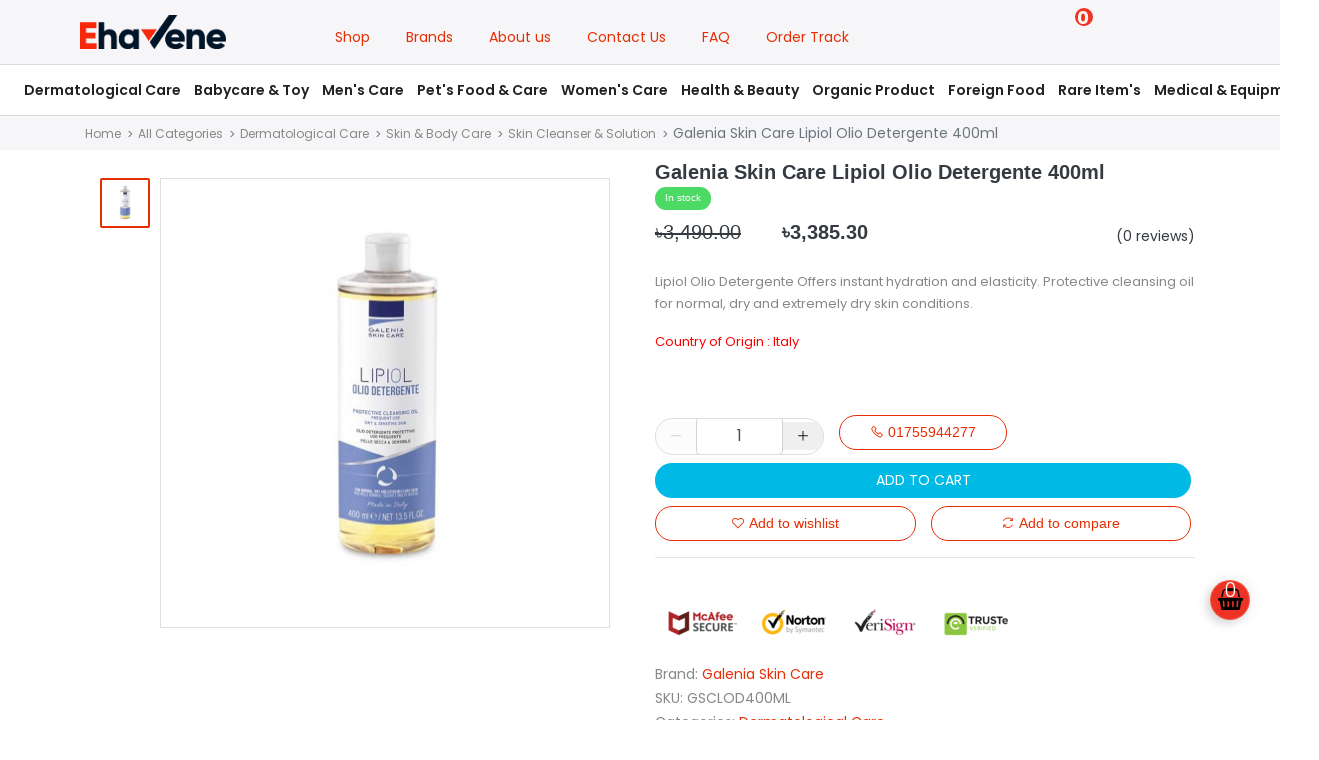

--- FILE ---
content_type: text/html; charset=UTF-8
request_url: https://www.ehavene.com.bd/product/lipiol-olio-detergente-400ml
body_size: 27308
content:
<script type="text/javascript"
src="https://platform-api.sharethis.com/js/sharethis.js#property=60ba46686cfa7d00118e7e92&product=inline-share-buttons"
async="async"></script>
<script src="https://vjs.zencdn.net/7.14.3/video.min.js"></script>
<script src="https://cdnjs.cloudflare.com/ajax/libs/videojs-youtube/2.6.1/Youtube.min.js"></script>
<script>
    var player = videojs('product-vplayer');
</script>

<!DOCTYPE html>
    <html lang="en">

<head>
        <meta charset="utf-8">
    <meta name="viewport" content="width=device-width, initial-scale=1.0">
    <meta name="robots" content="index, follow">

    <meta name="csrf-token" content="ageObVhu5l8Y3ixO9SdeSW132RuMvXkMwaeX75j7" />
            <meta name="description" content="Ehavene is your digital Shop solution. We are here to help you look after your own shopping as a proactive measure helping you prevent illness as we strive to build a healthy community.">
    
            <meta name="keywords" content="Health &amp; Beauty Shop in Bangladesh,Best Ecommerce Platfrom for Online Shopping in Bangladesh,Skincare Shop in Bangladesh,Ehavene Skin Care Health &amp; Beauty Shop in Bangladesh,Medicated Care Shop In Bangladesh,Best Price in Bangladesh,Online Medicine Soap i">
    
            <meta name="author" content="https://www.ehavene.com.bd/">
    
            <meta name="sitemap_link" content="https://www.ehavene.com.bd/sitemap.xml">
    
        <!-- Schema.org markup for Google+ -->
    <meta itemprop="name" content="Lipiol Olio Detergente">
    <meta itemprop="description" content="Boots Rose Facial Oil to be reducing single use plastics in our Boots products, so we have used recycled plastic in this packaging.">
    <meta itemprop="image" content="https://www.ehavene.com.bd/uploads/products/meta/JJjjjzp0NUJG3WVoeJbNXqsMKeGe3WgnX0hcYDC5.jpg">

    <!-- Twitter Card data -->
    <meta name="twitter:card" content="product">
    <meta name="twitter:site" content="@publisher_handle">
    <meta name="twitter:title" content="Lipiol Olio Detergente">
    <meta name="twitter:description" content="Boots Rose Facial Oil to be reducing single use plastics in our Boots products, so we have used recycled plastic in this packaging.">
    <meta name="twitter:creator" content="@author_handle">
    <meta name="twitter:image" content="https://www.ehavene.com.bd/uploads/products/meta/JJjjjzp0NUJG3WVoeJbNXqsMKeGe3WgnX0hcYDC5.jpg">
    <meta name="twitter:data1" content="৳3,490.00">
    <meta name="twitter:label1" content="Price">

    <!-- Open Graph data -->
    <meta property="og:title" content="Lipiol Olio Detergente" />
    <meta property="og:type" content="article" />
    <meta property="og:url" content="https://www.ehavene.com.bd/product/lipiol-olio-detergente-400ml" />
    <meta property="og:image" content="https://www.ehavene.com.bd/uploads/products/meta/JJjjjzp0NUJG3WVoeJbNXqsMKeGe3WgnX0hcYDC5.jpg" />
    <meta property="og:description" content="Boots Rose Facial Oil to be reducing single use plastics in our Boots products, so we have used recycled plastic in this packaging." />
    <meta property="og:site_name" content="Ehavene" />
    <meta property="og:price:amount" content="৳3,490.00" />
    <!-- Favicon -->
    <link name="favicon" type="image/x-icon" href="https://www.ehavene.com.bd/uploads/favicon/ixu59WXIsAnQHGAN99cMsXpn3crmRdDs46B07Qfp.png"
        rel="shortcut icon" />

    <title>    Galenia Skin Care Lipiol Olio Detergente 400ml | Ehavene
</title>
    <!-- Fonts -->
    <link rel="preconnect" href="https://fonts.gstatic.com">
    <link
        href="https://fonts.googleapis.com/css?family=Poppins:300,300i,400,400i,500,500i,600,600i,700,700i,800,800i&display=swap"
        rel="stylesheet">
    <link href="https://fonts.googleapis.com/css?family=Libre+Baskerville:300,300i,400,400i,500,500i&display=swap"
        rel="stylesheet">
    <!-- Bootstrap -->
    <link rel="stylesheet" href="https://www.ehavene.com.bd/frontend/css/bootstrap.min.css" type="text/css">
    <!-- Icons -->
    <link rel="stylesheet" href="https://www.ehavene.com.bd/frontend/css/font-awesome.min.css" type="text/css">
    <link rel="stylesheet" href="https://www.ehavene.com.bd/frontend/css/line-awesome.min.css" type="text/css">
    <link type="text/css" href="https://www.ehavene.com.bd/frontend/css/bootstrap-tagsinput.css" rel="stylesheet">
    <link type="text/css" href="https://www.ehavene.com.bd/frontend/css/jodit.min.css" rel="stylesheet">
    <link type="text/css" href="https://www.ehavene.com.bd/frontend/css/sweetalert2.min.css" rel="stylesheet">
    <link type="text/css" href="https://www.ehavene.com.bd/frontend/css/slick.css" rel="stylesheet">
    <link type="text/css" href="https://www.ehavene.com.bd/frontend/css/xzoom.css" rel="stylesheet">
    <link type="text/css" href="https://www.ehavene.com.bd/frontend/css/jquery.share.css" rel="stylesheet">
    <link type="text/css" href="https://www.ehavene.com.bd/frontend/css/animate.min.css" rel="stylesheet">
    <link type="text/css" href="https://www.ehavene.com.bd/frontend/icofont.min.css" rel="stylesheet">
    <!-- Global style (main) -->
    <link type="text/css" href="https://www.ehavene.com.bd/frontend/css/active-shop.css" rel="stylesheet" media="screen">
    
    <link type="text/css" href="https://www.ehavene.com.bd/frontend/css/app.css" rel="stylesheet">
    <link type="text/css" href="https://www.ehavene.com.bd/frontend/css/swiper-bundle.min.css" rel="stylesheet">
    <!--Spectrum Stylesheet [ REQUIRED ]-->
    <link href="https://www.ehavene.com.bd/css/spectrum.css" rel="stylesheet">

    <!-- Custom style -->
    <link type="text/css" href="https://www.ehavene.com.bd/frontend/css/custom-style.css" rel="stylesheet">
    <link type="text/css" href="https://www.ehavene.com.bd/frontend/css/custom-nav.css" rel="stylesheet">
    
    
        
    <meta name="yandex-verification" content="b6b328dcbe4cc92a" />
    
    <!-- Yandex.Metrika counter -->
    <script type="text/javascript" >
        (function(m,e,t,r,i,k,a){m[i]=m[i]||function(){(m[i].a=m[i].a||[]).push(arguments)};
        m[i].l=1*new Date();k=e.createElement(t),a=e.getElementsByTagName(t)[0],k.async=1,k.src=r,a.parentNode.insertBefore(k,a)})
        (window, document, "script", "https://mc.yandex.ru/metrika/tag.js", "ym");
    
        ym(89171552, "init", {
            clickmap:true,
            trackLinks:true,
            accurateTrackBounce:true,
            webvisor:true,
            ecommerce:"dataLayer"
        });
    </script>
    <noscript><div><img src="https://mc.yandex.ru/watch/89171552" style="position:absolute; left:-9999px;" alt="" /></div></noscript>
    <!-- /Yandex.Metrika counter -->
    
    <meta name="google-site-verification" content="-fRrJFS_wfFvJoxRghPnoOdehBLbMYnvwG-CpX5WZD4" />
    <meta name="google-site-verification" content="X0iUvCMcdm0zes5mzq2Y_0IBbqS4rKAF-9jBY7VR6s0" />
    
    <meta name="msvalidate.01" content="2DA8E1841A9BA8557D45514335B6631C" />
    <!-- Clarity tracking code for https://ehavene.com.bd/ -->
    <script>
        (function(c, l, a, r, i, t, y) {
            c[a] = c[a] || function() {
                (c[a].q = c[a].q || []).push(arguments)
            };
            t = l.createElement(r);
            t.async = 1;
            t.src = "https://www.clarity.ms/tag/" + i + "?ref=bwt";
            y = l.getElementsByTagName(r)[0];
            y.parentNode.insertBefore(t, y);
        })(window, document, "clarity", "script", "bhir5ela5h");
    </script>
    
    <!-- Google Tag Manager -->
  
    <!-- Google tag (gtag.js) -->
<script async src="https://www.googletagmanager.com/gtag/js?id=G-L2R48C1HT6"></script>
<script>
  window.dataLayer = window.dataLayer || [];
  function gtag(){dataLayer.push(arguments);}
  gtag('js', new Date());

  gtag('config', 'G-L2R48C1HT6');
</script>
    <!-- End Google Tag Manager -->
    <!-- color theme -->
    <link href="https://www.ehavene.com.bd/frontend/css/colors/default.css"
        rel="stylesheet">
    <!-- jQuery -->
    <script src="https://www.ehavene.com.bd/frontend/js/vendor/jquery.min.js"></script>
    <!--Start of Tawk.to Script-->
    <script type="text/javascript">
        var Tawk_API = Tawk_API || {},
            Tawk_LoadStart = new Date();
        (function() {
            var s1 = document.createElement("script"),
                s0 = document.getElementsByTagName("script")[0];
            s1.async = true;
            s1.src = 'https://embed.tawk.to/624432c62abe5b455fc25e8e/1fvd6cmhj';
            s1.charset = 'UTF-8';
            s1.setAttribute('crossorigin', '*');
            s0.parentNode.insertBefore(s1, s0);
        })();
    </script>
    <!--End of Tawk.to Script-->

</head>

<body>
   
    
    <!-- MAIN WRAPPER -->
    

    <!-- Header -->
    <div class="" style="background: #f6f6f8; border-bottom: 1px solid #dbdbdb;">
    <div class="topBar d-none d-md-block container">
        <div class="row">
            <div class="col-md-2">
                <div class="header-text">
                    <a class="navbar-brand" href="https://www.ehavene.com.bd/home">
                                                    <img src="https://www.ehavene.com.bd/uploads/logo/yxMS4HepMvd7ZFr0A08l2nZts2kWygy2rBVDURUa.png" width="150px" class="img-fluid"
                                alt="Ehevene">
                                            </a>
                </div>
            </div>

            <div class="col-md-7" style="margin: 15px 0px 0px 0px; text-align: center;">
                    <a style="padding: 0.5rem 1rem;" href="https://www.ehavene.com.bd/products">Shop</a>
               <a style="padding: 0.5rem 1rem;" href="https://www.ehavene.com.bd/brands">Brands</a>
                <a style="padding: 0.5rem 1rem;" href="https://www.ehavene.com.bd/about-us">About us</a>
                <a style="padding: 0.5rem 1rem;" href="https://www.ehavene.com.bd/contact-us">Contact
                    Us</a>
                <a style="padding: 0.5rem 1rem;" href="https://www.ehavene.com.bd/faq">FAQ</a>
                <a style="padding: 0.5rem 1rem;" href="https://www.ehavene.com.bd/product-truck">Order Track</a>
            </div>

            <div class="col-md-3">
                
                <div class="form-inline my-2 my-lg-0 userActivities">
                    
                    <span class="iconify mx-2" data-toggle="modal" data-target="#searchbar"
                data-icon="clarity:search-line"></span>

                                            <span class="iconify mx-2" data-icon="ph:user-thin" data-toggle="modal"
                            data-target="#userLogin"></span>
                                        <a href="https://www.ehavene.com.bd/compare" class="mx-2 mt-2"><span class="iconify" data-icon="emojione-monotone:yellow-heart"></span></a>
                    
                    <div class="">
                        <div style="float: left">
                            <span class="iconify mr-4 mt-2 text-dark" data-icon="ei:cart" data-toggle="modal" data-target="#cart"></span>
                          
                            <span class="cartno">
                                <div id="cartNumberTaka">
                                                                            <div class="cartitemsg">
                                            0
                                        </div>
                                                                    </div>
                            </span>
                        </div>

                        
                        <div style="position: relative; left: -11px; top: 8px; float: right;">
                            <div id="cartThakUpdate">
                                                            </div>
                        </div>
                    </div>
                    
                </div>
            </div>
            
            <div class="cartIcon" data-toggle="modal" data-target="#cart" style="position: fixed; bottom: 100px; right: 30px; width: 40px; height: 40px; z-index: 99999; background: #EE3324; border: 1px solid rgba(255, 255, 255, 0.2); color: white; text-align: center; font-weight: 200; font-size: 6px; cursor: pointer;  box-shadow: 0 0 15px rgba(0, 0, 0, 0.1), -5px 5px 10px rgba(0, 0, 0, 0.1); border-radius: 100%;">
                <i class='fa fa-shopping-basket' style='font-size:22px; color:black; margin-top: 7px;' ></i>
                <!--<span class="iconify mx-2" data-icon="ei:cart" data-toggle="modal" data-target="#cart"></span>-->
                <!--<span class="cartNumber">-->
                <div id="cartNumber" style='font-size:20px; margin: -37px;'>
                                            <div class="cartitem">
                            0
                        </div>
                                    </div>
                <!--</span>-->
            </div>


        </div>
    </div>
</div>

<nav class="navbar navbar-expand-lg navbar-light bg-white px-2 py-0 sticky" style="">
    <div class="container">
        <h4 class="categoryMobile">
            <span class="iconify" style="position: relative; font-size: 40px; top: 10px; left: 5px;"
                data-toggle="modal" data-target="#mobileMenu" data-icon="ci:menu-alt-03"></span>
        </h4>
        <div class="header-text lglogo">
            <a class="navbar-brand" href="https://www.ehavene.com.bd/home">
                                    <img src="https://www.ehavene.com.bd/uploads/logo/yxMS4HepMvd7ZFr0A08l2nZts2kWygy2rBVDURUa.png" width="140px" class="img-fluid" alt="Ehevene">
                            </a>
        </div>

        <div class=" userActivitiesMobile">
            <span class="iconify mx-2" data-toggle="modal" data-target="#searchbar"
            data-icon="clarity:search-line"></span>

            <span class="iconify mr-2 text-dark" data-icon="ei:cart" data-toggle="modal" data-target="#cart"></span>
            <span class="cartNumberMobileTop">
                <div id="cartNumberTMobile">
                                            <div class="cartitemsg">
                            0
                        </div>
                                    </div>
            </span>

        </div>

        
        
       <div class="navbarMenu" id="main-nav">
        <ul class="navbarMenu-nav">
                        <li class="nav-item-menu has-child-menu c-1">
                <a class="nav-link-menu" href="https://www.ehavene.com.bd/search?category_id=25">Dermatological Care</a>
                <ul class="drop-down-menu drop-menu001">
                                        <li class="nav-item-menu has-child-menu">
                        <a class="nav-link-menu" href="https://www.ehavene.com.bd/search?subcategory_id=98">Skin &amp; Body Care</a>
                        <ul class="drop-down-menu drop-menu002">
                                                        <li class="nav-item-menu"><a class="nav-link-menu" href="https://www.ehavene.com.bd/search?subsubcategory_id=281">Skin Cleanser &amp; Solution</a></li>
                                                        <li class="nav-item-menu"><a class="nav-link-menu" href="https://www.ehavene.com.bd/search?subsubcategory_id=283">Lip Blam</a></li>
                                                        <li class="nav-item-menu"><a class="nav-link-menu" href="https://www.ehavene.com.bd/search?subsubcategory_id=284">Stretch Mark Cream</a></li>
                                                        <li class="nav-item-menu"><a class="nav-link-menu" href="https://www.ehavene.com.bd/search?subsubcategory_id=285">Skincare Body Lotion</a></li>
                                                        <li class="nav-item-menu"><a class="nav-link-menu" href="https://www.ehavene.com.bd/search?subsubcategory_id=316">Anti Ageing Treatment</a></li>
                                                        <li class="nav-item-menu"><a class="nav-link-menu" href="https://www.ehavene.com.bd/search?subsubcategory_id=327">Bath Shower Gel &amp; Soap</a></li>
                                                        <li class="nav-item-menu"><a class="nav-link-menu" href="https://www.ehavene.com.bd/search?subsubcategory_id=328">Skincare Body Cream</a></li>
                                                        <li class="nav-item-menu"><a class="nav-link-menu" href="https://www.ehavene.com.bd/search?subsubcategory_id=411">Moisturizing Skincare</a></li>
                                                        <li class="nav-item-menu"><a class="nav-link-menu" href="https://www.ehavene.com.bd/search?subsubcategory_id=428">Hand Cream</a></li>
                                                        <li class="nav-item-menu"><a class="nav-link-menu" href="https://www.ehavene.com.bd/search?subsubcategory_id=513">Nails Care</a></li>
                                                    </ul>
                    </li>
                               <li class="nav-item-menu has-child-menu">
                        <a class="nav-link-menu" href="https://www.ehavene.com.bd/search?subcategory_id=99">Face Care Solution</a>
                        <ul class="drop-down-menu drop-menu002">
                                                        <li class="nav-item-menu"><a class="nav-link-menu" href="https://www.ehavene.com.bd/search?subsubcategory_id=315">Lighting Cream</a></li>
                                                        <li class="nav-item-menu"><a class="nav-link-menu" href="https://www.ehavene.com.bd/search?subsubcategory_id=317">Sunscreen Cream</a></li>
                                                        <li class="nav-item-menu"><a class="nav-link-menu" href="https://www.ehavene.com.bd/search?subsubcategory_id=318">Face Cream</a></li>
                                                        <li class="nav-item-menu"><a class="nav-link-menu" href="https://www.ehavene.com.bd/search?subsubcategory_id=370">Face Serum &amp; Toner</a></li>
                                                        <li class="nav-item-menu"><a class="nav-link-menu" href="https://www.ehavene.com.bd/search?subsubcategory_id=382">Dark Spot Cream</a></li>
                                                        <li class="nav-item-menu"><a class="nav-link-menu" href="https://www.ehavene.com.bd/search?subsubcategory_id=383">Acne Care</a></li>
                                                        <li class="nav-item-menu"><a class="nav-link-menu" href="https://www.ehavene.com.bd/search?subsubcategory_id=410">Face Cleansing Gel</a></li>
                                                        <li class="nav-item-menu"><a class="nav-link-menu" href="https://www.ehavene.com.bd/search?subsubcategory_id=485">Anti Melasma</a></li>
                                                        <li class="nav-item-menu"><a class="nav-link-menu" href="https://www.ehavene.com.bd/search?subsubcategory_id=498">Face Wash &amp; Foaming Gel</a></li>
                                                        <li class="nav-item-menu"><a class="nav-link-menu" href="https://www.ehavene.com.bd/search?subsubcategory_id=526">Medicated Lip Balm</a></li>
                                                    </ul>
                    </li>
                               <li class="nav-item-menu has-child-menu">
                        <a class="nav-link-menu" href="https://www.ehavene.com.bd/search?subcategory_id=100">Hair Treatment</a>
                        <ul class="drop-down-menu drop-menu002">
                                                        <li class="nav-item-menu"><a class="nav-link-menu" href="https://www.ehavene.com.bd/search?subsubcategory_id=329">Hair Lotion &amp; Foam</a></li>
                                                        <li class="nav-item-menu"><a class="nav-link-menu" href="https://www.ehavene.com.bd/search?subsubcategory_id=414">Medicated Shampoo</a></li>
                                                        <li class="nav-item-menu"><a class="nav-link-menu" href="https://www.ehavene.com.bd/search?subsubcategory_id=444">Hair Tonic &amp;  Solution</a></li>
                                                        <li class="nav-item-menu"><a class="nav-link-menu" href="https://www.ehavene.com.bd/search?subsubcategory_id=470">Hair Oil &amp; Serum</a></li>
                                                    </ul>
                    </li>
                               <li class="nav-item-menu has-child-menu">
                        <a class="nav-link-menu" href="https://www.ehavene.com.bd/search?subcategory_id=101">Foot Care</a>
                        <ul class="drop-down-menu drop-menu002">
                                                        <li class="nav-item-menu"><a class="nav-link-menu" href="https://www.ehavene.com.bd/search?subsubcategory_id=394">Foot Cream</a></li>
                                                    </ul>
                    </li>
                               <li class="nav-item-menu has-child-menu">
                        <a class="nav-link-menu" href="https://www.ehavene.com.bd/search?subcategory_id=102">Eye &amp; Ear Care Product</a>
                        <ul class="drop-down-menu drop-menu002">
                                                        <li class="nav-item-menu"><a class="nav-link-menu" href="https://www.ehavene.com.bd/search?subsubcategory_id=348">Dark Circle Gel &amp; Cream</a></li>
                                                        <li class="nav-item-menu"><a class="nav-link-menu" href="https://www.ehavene.com.bd/search?subsubcategory_id=497">Eye Gel &amp; Cream</a></li>
                                                    </ul>
                    </li>
                               <li class="nav-item-menu has-child-menu">
                        <a class="nav-link-menu" href="https://www.ehavene.com.bd/search?subcategory_id=104">Whitening &amp; Brightening</a>
                        <ul class="drop-down-menu drop-menu002">
                                                        <li class="nav-item-menu"><a class="nav-link-menu" href="https://www.ehavene.com.bd/search?subsubcategory_id=417">Whitening Powder</a></li>
                                                        <li class="nav-item-menu"><a class="nav-link-menu" href="https://www.ehavene.com.bd/search?subsubcategory_id=483">Brightning Cream &amp; Lotion</a></li>
                                                        <li class="nav-item-menu"><a class="nav-link-menu" href="https://www.ehavene.com.bd/search?subsubcategory_id=548">Brightening Serum &amp; Toner</a></li>
                                                    </ul>
                    </li>
                               <li class="nav-item-menu has-child-menu">
                        <a class="nav-link-menu" href="https://www.ehavene.com.bd/search?subcategory_id=156">fals Injection</a>
                        <ul class="drop-down-menu drop-menu002">
                                                    </ul>
                    </li>
                           </ul>
            </li>
                        <li class="nav-item-menu has-child-menu c-1">
                <a class="nav-link-menu" href="https://www.ehavene.com.bd/search?category_id=26">Babycare &amp; Toy</a>
                <ul class="drop-down-menu drop-menu001">
                                        <li class="nav-item-menu has-child-menu">
                        <a class="nav-link-menu" href="https://www.ehavene.com.bd/search?subcategory_id=105">Baby Body &amp; Skin Care</a>
                        <ul class="drop-down-menu drop-menu002">
                                                        <li class="nav-item-menu"><a class="nav-link-menu" href="https://www.ehavene.com.bd/search?subsubcategory_id=293">Baby Hair Conditioner</a></li>
                                                        <li class="nav-item-menu"><a class="nav-link-menu" href="https://www.ehavene.com.bd/search?subsubcategory_id=320">Lice Shampoo</a></li>
                                                        <li class="nav-item-menu"><a class="nav-link-menu" href="https://www.ehavene.com.bd/search?subsubcategory_id=321">Nappy Rash Cream</a></li>
                                                        <li class="nav-item-menu"><a class="nav-link-menu" href="https://www.ehavene.com.bd/search?subsubcategory_id=331">Baby Lotion &amp; Cream</a></li>
                                                        <li class="nav-item-menu"><a class="nav-link-menu" href="https://www.ehavene.com.bd/search?subsubcategory_id=334">Baby Face Cream</a></li>
                                                        <li class="nav-item-menu"><a class="nav-link-menu" href="https://www.ehavene.com.bd/search?subsubcategory_id=346">Baby Bath &amp; Shower Gel</a></li>
                                                        <li class="nav-item-menu"><a class="nav-link-menu" href="https://www.ehavene.com.bd/search?subsubcategory_id=347">Baby Hair Shampoo</a></li>
                                                        <li class="nav-item-menu"><a class="nav-link-menu" href="https://www.ehavene.com.bd/search?subsubcategory_id=349">Hair &amp; Skin Oil</a></li>
                                                        <li class="nav-item-menu"><a class="nav-link-menu" href="https://www.ehavene.com.bd/search?subsubcategory_id=350">ToothBrush &amp; Paste</a></li>
                                                        <li class="nav-item-menu"><a class="nav-link-menu" href="https://www.ehavene.com.bd/search?subsubcategory_id=423">Baby Sunscreen</a></li>
                                                        <li class="nav-item-menu"><a class="nav-link-menu" href="https://www.ehavene.com.bd/search?subsubcategory_id=468">Baby Powder &amp; Soap</a></li>
                                                    </ul>
                    </li>
                               <li class="nav-item-menu has-child-menu">
                        <a class="nav-link-menu" href="https://www.ehavene.com.bd/search?subcategory_id=106">Baby Food&#039;s &amp; Nutrition</a>
                        <ul class="drop-down-menu drop-menu002">
                                                        <li class="nav-item-menu"><a class="nav-link-menu" href="https://www.ehavene.com.bd/search?subsubcategory_id=332">Baby Milk</a></li>
                                                        <li class="nav-item-menu"><a class="nav-link-menu" href="https://www.ehavene.com.bd/search?subsubcategory_id=478">Milk Drink Powder</a></li>
                                                        <li class="nav-item-menu"><a class="nav-link-menu" href="https://www.ehavene.com.bd/search?subsubcategory_id=511">Baby Nutrition</a></li>
                                                        <li class="nav-item-menu"><a class="nav-link-menu" href="https://www.ehavene.com.bd/search?subsubcategory_id=525">Baby Cerelac</a></li>
                                                    </ul>
                    </li>
                               <li class="nav-item-menu has-child-menu">
                        <a class="nav-link-menu" href="https://www.ehavene.com.bd/search?subcategory_id=107">Baby Toy&#039;s &amp; Games</a>
                        <ul class="drop-down-menu drop-menu002">
                                                        <li class="nav-item-menu"><a class="nav-link-menu" href="https://www.ehavene.com.bd/search?subsubcategory_id=530">Multifunctional Toys</a></li>
                                                        <li class="nav-item-menu"><a class="nav-link-menu" href="https://www.ehavene.com.bd/search?subsubcategory_id=531">Musical Toys</a></li>
                                                        <li class="nav-item-menu"><a class="nav-link-menu" href="https://www.ehavene.com.bd/search?subsubcategory_id=532">Educational Toys</a></li>
                                                        <li class="nav-item-menu"><a class="nav-link-menu" href="https://www.ehavene.com.bd/search?subsubcategory_id=533">Dolls &amp; Accessories</a></li>
                                                        <li class="nav-item-menu"><a class="nav-link-menu" href="https://www.ehavene.com.bd/search?subsubcategory_id=534">Electronic Toys</a></li>
                                                    </ul>
                    </li>
                               <li class="nav-item-menu has-child-menu">
                        <a class="nav-link-menu" href="https://www.ehavene.com.bd/search?subcategory_id=108">Feeding Accessories</a>
                        <ul class="drop-down-menu drop-menu002">
                                                        <li class="nav-item-menu"><a class="nav-link-menu" href="https://www.ehavene.com.bd/search?subsubcategory_id=436">Baby Feeder</a></li>
                                                        <li class="nav-item-menu"><a class="nav-link-menu" href="https://www.ehavene.com.bd/search?subsubcategory_id=439">Babies Water Bottle</a></li>
                                                        <li class="nav-item-menu"><a class="nav-link-menu" href="https://www.ehavene.com.bd/search?subsubcategory_id=440">Baby Feeder Nipples</a></li>
                                                        <li class="nav-item-menu"><a class="nav-link-menu" href="https://www.ehavene.com.bd/search?subsubcategory_id=528">Feeding Cleaner</a></li>
                                                        <li class="nav-item-menu"><a class="nav-link-menu" href="https://www.ehavene.com.bd/search?subsubcategory_id=529">Orthodontic Pacifier</a></li>
                                                    </ul>
                    </li>
                               <li class="nav-item-menu has-child-menu">
                        <a class="nav-link-menu" href="https://www.ehavene.com.bd/search?subcategory_id=109">Diaper &amp; Wipes</a>
                        <ul class="drop-down-menu drop-menu002">
                                                        <li class="nav-item-menu"><a class="nav-link-menu" href="https://www.ehavene.com.bd/search?subsubcategory_id=294">Belt System Diaper</a></li>
                                                        <li class="nav-item-menu"><a class="nav-link-menu" href="https://www.ehavene.com.bd/search?subsubcategory_id=295">Baby Wipes</a></li>
                                                        <li class="nav-item-menu"><a class="nav-link-menu" href="https://www.ehavene.com.bd/search?subsubcategory_id=479">Pant System Diaper</a></li>
                                                    </ul>
                    </li>
                               <li class="nav-item-menu has-child-menu">
                        <a class="nav-link-menu" href="https://www.ehavene.com.bd/search?subcategory_id=110">Baby Special Care</a>
                        <ul class="drop-down-menu drop-menu002">
                                                        <li class="nav-item-menu"><a class="nav-link-menu" href="https://www.ehavene.com.bd/search?subsubcategory_id=319">Baby Multivitamin</a></li>
                                                        <li class="nav-item-menu"><a class="nav-link-menu" href="https://www.ehavene.com.bd/search?subsubcategory_id=333">Baby Vitamin&#039;s</a></li>
                                                        <li class="nav-item-menu"><a class="nav-link-menu" href="https://www.ehavene.com.bd/search?subsubcategory_id=430">Gummy Vitamin&#039;s</a></li>
                                                        <li class="nav-item-menu"><a class="nav-link-menu" href="https://www.ehavene.com.bd/search?subsubcategory_id=441">Other&#039;s</a></li>
                                                    </ul>
                    </li>
                           </ul>
            </li>
                        <li class="nav-item-menu has-child-menu c-1">
                <a class="nav-link-menu" href="https://www.ehavene.com.bd/search?category_id=27">Men&#039;s Care</a>
                <ul class="drop-down-menu drop-menu001">
                                        <li class="nav-item-menu has-child-menu">
                        <a class="nav-link-menu" href="https://www.ehavene.com.bd/search?subcategory_id=111">Body &amp; Skin Care</a>
                        <ul class="drop-down-menu drop-menu002">
                                                        <li class="nav-item-menu"><a class="nav-link-menu" href="https://www.ehavene.com.bd/search?subsubcategory_id=339">Body Spray</a></li>
                                                        <li class="nav-item-menu"><a class="nav-link-menu" href="https://www.ehavene.com.bd/search?subsubcategory_id=342">After Shaving Lotion &amp; Gel</a></li>
                                                    </ul>
                    </li>
                               <li class="nav-item-menu has-child-menu">
                        <a class="nav-link-menu" href="https://www.ehavene.com.bd/search?subcategory_id=112">Men&#039;s Face Care</a>
                        <ul class="drop-down-menu drop-menu002">
                                                        <li class="nav-item-menu"><a class="nav-link-menu" href="https://www.ehavene.com.bd/search?subsubcategory_id=453">Men&#039;s Sunscreen</a></li>
                                                        <li class="nav-item-menu"><a class="nav-link-menu" href="https://www.ehavene.com.bd/search?subsubcategory_id=469">Cleanser &amp; Face Wash</a></li>
                                                    </ul>
                    </li>
                               <li class="nav-item-menu has-child-menu">
                        <a class="nav-link-menu" href="https://www.ehavene.com.bd/search?subcategory_id=113">Hair Care Solution</a>
                        <ul class="drop-down-menu drop-menu002">
                                                        <li class="nav-item-menu"><a class="nav-link-menu" href="https://www.ehavene.com.bd/search?subsubcategory_id=335">Hair Solution &amp; Foam</a></li>
                                                        <li class="nav-item-menu"><a class="nav-link-menu" href="https://www.ehavene.com.bd/search?subsubcategory_id=336">Hair Spray &amp; Lotion</a></li>
                                                        <li class="nav-item-menu"><a class="nav-link-menu" href="https://www.ehavene.com.bd/search?subsubcategory_id=337">Hair Tonic &amp; Serum</a></li>
                                                        <li class="nav-item-menu"><a class="nav-link-menu" href="https://www.ehavene.com.bd/search?subsubcategory_id=338">Men&#039;s Hair Shampoo</a></li>
                                                        <li class="nav-item-menu"><a class="nav-link-menu" href="https://www.ehavene.com.bd/search?subsubcategory_id=345">Beard Oil &amp; Hair Gel</a></li>
                                                    </ul>
                    </li>
                               <li class="nav-item-menu has-child-menu">
                        <a class="nav-link-menu" href="https://www.ehavene.com.bd/search?subcategory_id=114">Men&#039;s Wellness</a>
                        <ul class="drop-down-menu drop-menu002">
                                                        <li class="nav-item-menu"><a class="nav-link-menu" href="https://www.ehavene.com.bd/search?subsubcategory_id=304">Sexual Tablet</a></li>
                                                        <li class="nav-item-menu"><a class="nav-link-menu" href="https://www.ehavene.com.bd/search?subsubcategory_id=305">Enhancement Gel &amp; Cream</a></li>
                                                        <li class="nav-item-menu"><a class="nav-link-menu" href="https://www.ehavene.com.bd/search?subsubcategory_id=306">Men&#039;s Condom</a></li>
                                                        <li class="nav-item-menu"><a class="nav-link-menu" href="https://www.ehavene.com.bd/search?subsubcategory_id=379">Lubricant Gel</a></li>
                                                    </ul>
                    </li>
                               <li class="nav-item-menu has-child-menu">
                        <a class="nav-link-menu" href="https://www.ehavene.com.bd/search?subcategory_id=116">Shaving &amp; Shower</a>
                        <ul class="drop-down-menu drop-menu002">
                                                        <li class="nav-item-menu"><a class="nav-link-menu" href="https://www.ehavene.com.bd/search?subsubcategory_id=343">Shaving Foam &amp; Gel</a></li>
                                                        <li class="nav-item-menu"><a class="nav-link-menu" href="https://www.ehavene.com.bd/search?subsubcategory_id=506">After Shave</a></li>
                                                        <li class="nav-item-menu"><a class="nav-link-menu" href="https://www.ehavene.com.bd/search?subsubcategory_id=518">Hair Removal</a></li>
                                                    </ul>
                    </li>
                               <li class="nav-item-menu has-child-menu">
                        <a class="nav-link-menu" href="https://www.ehavene.com.bd/search?subcategory_id=152">Men&#039;s Fragrances</a>
                        <ul class="drop-down-menu drop-menu002">
                                                        <li class="nav-item-menu"><a class="nav-link-menu" href="https://www.ehavene.com.bd/search?subsubcategory_id=503">Perfume for Men</a></li>
                                                        <li class="nav-item-menu"><a class="nav-link-menu" href="https://www.ehavene.com.bd/search?subsubcategory_id=504">Men&#039;s Deodorant</a></li>
                                                        <li class="nav-item-menu"><a class="nav-link-menu" href="https://www.ehavene.com.bd/search?subsubcategory_id=527">Men&#039;s Body Spray</a></li>
                                                    </ul>
                    </li>
                           </ul>
            </li>
                        <li class="nav-item-menu has-child-menu c-1">
                <a class="nav-link-menu" href="https://www.ehavene.com.bd/search?category_id=28">Pet&#039;s Food &amp; Care</a>
                <ul class="drop-down-menu drop-menu001">
                                        <li class="nav-item-menu has-child-menu">
                        <a class="nav-link-menu" href="https://www.ehavene.com.bd/search?subcategory_id=117">Pet Accessories</a>
                        <ul class="drop-down-menu drop-menu002">
                                                        <li class="nav-item-menu"><a class="nav-link-menu" href="https://www.ehavene.com.bd/search?subsubcategory_id=307">Extra Care Accessories</a></li>
                                                        <li class="nav-item-menu"><a class="nav-link-menu" href="https://www.ehavene.com.bd/search?subsubcategory_id=309">Bird Cage</a></li>
                                                        <li class="nav-item-menu"><a class="nav-link-menu" href="https://www.ehavene.com.bd/search?subsubcategory_id=540">Pet Shampoo</a></li>
                                                        <li class="nav-item-menu"><a class="nav-link-menu" href="https://www.ehavene.com.bd/search?subsubcategory_id=545">Cat Toy&#039;s</a></li>
                                                        <li class="nav-item-menu"><a class="nav-link-menu" href="https://www.ehavene.com.bd/search?subsubcategory_id=546">Dog Toy&#039;s</a></li>
                                                    </ul>
                    </li>
                               <li class="nav-item-menu has-child-menu">
                        <a class="nav-link-menu" href="https://www.ehavene.com.bd/search?subcategory_id=118">Dog Food</a>
                        <ul class="drop-down-menu drop-menu002">
                                                        <li class="nav-item-menu"><a class="nav-link-menu" href="https://www.ehavene.com.bd/search?subsubcategory_id=308">Dry Dog Food</a></li>
                                                        <li class="nav-item-menu"><a class="nav-link-menu" href="https://www.ehavene.com.bd/search?subsubcategory_id=543">Adult Dog Food</a></li>
                                                    </ul>
                    </li>
                               <li class="nav-item-menu has-child-menu">
                        <a class="nav-link-menu" href="https://www.ehavene.com.bd/search?subcategory_id=119">Cat Food</a>
                        <ul class="drop-down-menu drop-menu002">
                                                        <li class="nav-item-menu"><a class="nav-link-menu" href="https://www.ehavene.com.bd/search?subsubcategory_id=541">Dry Cat Food</a></li>
                                                        <li class="nav-item-menu"><a class="nav-link-menu" href="https://www.ehavene.com.bd/search?subsubcategory_id=542">Adult Cat Food</a></li>
                                                        <li class="nav-item-menu"><a class="nav-link-menu" href="https://www.ehavene.com.bd/search?subsubcategory_id=544">Kitter Food</a></li>
                                                    </ul>
                    </li>
                               <li class="nav-item-menu has-child-menu">
                        <a class="nav-link-menu" href="https://www.ehavene.com.bd/search?subcategory_id=120">Pet Medicine</a>
                        <ul class="drop-down-menu drop-menu002">
                                                    </ul>
                    </li>
                               <li class="nav-item-menu has-child-menu">
                        <a class="nav-link-menu" href="https://www.ehavene.com.bd/search?subcategory_id=121">Small Animal</a>
                        <ul class="drop-down-menu drop-menu002">
                                                    </ul>
                    </li>
                               <li class="nav-item-menu has-child-menu">
                        <a class="nav-link-menu" href="https://www.ehavene.com.bd/search?subcategory_id=122">Pet&#039;s Care Vitamin</a>
                        <ul class="drop-down-menu drop-menu002">
                                                        <li class="nav-item-menu"><a class="nav-link-menu" href="https://www.ehavene.com.bd/search?subsubcategory_id=412">Pet&#039;s Supplement</a></li>
                                                    </ul>
                    </li>
                           </ul>
            </li>
                        <li class="nav-item-menu has-child-menu c-1">
                <a class="nav-link-menu" href="https://www.ehavene.com.bd/search?category_id=29">Women&#039;s Care</a>
                <ul class="drop-down-menu drop-menu001">
                                        <li class="nav-item-menu has-child-menu">
                        <a class="nav-link-menu" href="https://www.ehavene.com.bd/search?subcategory_id=123">Mother Care</a>
                        <ul class="drop-down-menu drop-menu002">
                                                        <li class="nav-item-menu"><a class="nav-link-menu" href="https://www.ehavene.com.bd/search?subsubcategory_id=292">Stretch Mark Treatment</a></li>
                                                        <li class="nav-item-menu"><a class="nav-link-menu" href="https://www.ehavene.com.bd/search?subsubcategory_id=437">Breast Pads</a></li>
                                                        <li class="nav-item-menu"><a class="nav-link-menu" href="https://www.ehavene.com.bd/search?subsubcategory_id=438">Breast Pump</a></li>
                                                        <li class="nav-item-menu"><a class="nav-link-menu" href="https://www.ehavene.com.bd/search?subsubcategory_id=443">Special Care</a></li>
                                                    </ul>
                    </li>
                               <li class="nav-item-menu has-child-menu">
                        <a class="nav-link-menu" href="https://www.ehavene.com.bd/search?subcategory_id=124">Women&#039;s Skin Care</a>
                        <ul class="drop-down-menu drop-menu002">
                                                        <li class="nav-item-menu"><a class="nav-link-menu" href="https://www.ehavene.com.bd/search?subsubcategory_id=298">Moisturizer &amp; Vitamin C</a></li>
                                                        <li class="nav-item-menu"><a class="nav-link-menu" href="https://www.ehavene.com.bd/search?subsubcategory_id=362">Bath &amp; Shower Gel</a></li>
                                                        <li class="nav-item-menu"><a class="nav-link-menu" href="https://www.ehavene.com.bd/search?subsubcategory_id=363">Massage Oil &amp; Cream</a></li>
                                                        <li class="nav-item-menu"><a class="nav-link-menu" href="https://www.ehavene.com.bd/search?subsubcategory_id=366">Women&#039;s Deodorant</a></li>
                                                        <li class="nav-item-menu"><a class="nav-link-menu" href="https://www.ehavene.com.bd/search?subsubcategory_id=373">Moisturize Lotion Scrub</a></li>
                                                        <li class="nav-item-menu"><a class="nav-link-menu" href="https://www.ehavene.com.bd/search?subsubcategory_id=377">Skin Cleanser &amp; Butters</a></li>
                                                        <li class="nav-item-menu"><a class="nav-link-menu" href="https://www.ehavene.com.bd/search?subsubcategory_id=416">Body Yogurt, Soap &amp; Bar</a></li>
                                                        <li class="nav-item-menu"><a class="nav-link-menu" href="https://www.ehavene.com.bd/search?subsubcategory_id=462">Spa &amp; Body Sorbets</a></li>
                                                        <li class="nav-item-menu"><a class="nav-link-menu" href="https://www.ehavene.com.bd/search?subsubcategory_id=484">Body Cream &amp; Lotion</a></li>
                                                    </ul>
                    </li>
                               <li class="nav-item-menu has-child-menu">
                        <a class="nav-link-menu" href="https://www.ehavene.com.bd/search?subcategory_id=125">Face &amp; Eye Care</a>
                        <ul class="drop-down-menu drop-menu002">
                                                        <li class="nav-item-menu"><a class="nav-link-menu" href="https://www.ehavene.com.bd/search?subsubcategory_id=280">Foaming Gel &amp; Wash</a></li>
                                                        <li class="nav-item-menu"><a class="nav-link-menu" href="https://www.ehavene.com.bd/search?subsubcategory_id=301">Moisturisers &amp; Fairness</a></li>
                                                        <li class="nav-item-menu"><a class="nav-link-menu" href="https://www.ehavene.com.bd/search?subsubcategory_id=302">Dark Circles Anti Spot</a></li>
                                                        <li class="nav-item-menu"><a class="nav-link-menu" href="https://www.ehavene.com.bd/search?subsubcategory_id=303">Face Wash Cleanser</a></li>
                                                        <li class="nav-item-menu"><a class="nav-link-menu" href="https://www.ehavene.com.bd/search?subsubcategory_id=361">Face Scrub &amp; Toner</a></li>
                                                        <li class="nav-item-menu"><a class="nav-link-menu" href="https://www.ehavene.com.bd/search?subsubcategory_id=368">Day &amp; Night Cream</a></li>
                                                        <li class="nav-item-menu"><a class="nav-link-menu" href="https://www.ehavene.com.bd/search?subsubcategory_id=369">Facial Serum</a></li>
                                                        <li class="nav-item-menu"><a class="nav-link-menu" href="https://www.ehavene.com.bd/search?subsubcategory_id=371">Sunscreen Care</a></li>
                                                        <li class="nav-item-menu"><a class="nav-link-menu" href="https://www.ehavene.com.bd/search?subsubcategory_id=372">Micellar Water</a></li>
                                                        <li class="nav-item-menu"><a class="nav-link-menu" href="https://www.ehavene.com.bd/search?subsubcategory_id=434">Face Mist</a></li>
                                                        <li class="nav-item-menu"><a class="nav-link-menu" href="https://www.ehavene.com.bd/search?subsubcategory_id=447">Face Mask</a></li>
                                                        <li class="nav-item-menu"><a class="nav-link-menu" href="https://www.ehavene.com.bd/search?subsubcategory_id=452">Eye Cream &amp; Gel</a></li>
                                                        <li class="nav-item-menu"><a class="nav-link-menu" href="https://www.ehavene.com.bd/search?subsubcategory_id=460">Lip Care</a></li>
                                                        <li class="nav-item-menu"><a class="nav-link-menu" href="https://www.ehavene.com.bd/search?subsubcategory_id=461">Anti Aging Acne</a></li>
                                                    </ul>
                    </li>
                               <li class="nav-item-menu has-child-menu">
                        <a class="nav-link-menu" href="https://www.ehavene.com.bd/search?subcategory_id=126">Women&#039;s Makeup</a>
                        <ul class="drop-down-menu drop-menu002">
                                                        <li class="nav-item-menu"><a class="nav-link-menu" href="https://www.ehavene.com.bd/search?subsubcategory_id=351">Foundation &amp; Concealer</a></li>
                                                        <li class="nav-item-menu"><a class="nav-link-menu" href="https://www.ehavene.com.bd/search?subsubcategory_id=352">Highlighters</a></li>
                                                        <li class="nav-item-menu"><a class="nav-link-menu" href="https://www.ehavene.com.bd/search?subsubcategory_id=353">Makeup Remover</a></li>
                                                        <li class="nav-item-menu"><a class="nav-link-menu" href="https://www.ehavene.com.bd/search?subsubcategory_id=354">Face Pallete</a></li>
                                                        <li class="nav-item-menu"><a class="nav-link-menu" href="https://www.ehavene.com.bd/search?subsubcategory_id=355">Eye Brow&#039;s Enhancers</a></li>
                                                        <li class="nav-item-menu"><a class="nav-link-menu" href="https://www.ehavene.com.bd/search?subsubcategory_id=356">Kajal, Eyeliner &amp; Lash</a></li>
                                                        <li class="nav-item-menu"><a class="nav-link-menu" href="https://www.ehavene.com.bd/search?subsubcategory_id=357">Mascara &amp; Eye Shadow</a></li>
                                                        <li class="nav-item-menu"><a class="nav-link-menu" href="https://www.ehavene.com.bd/search?subsubcategory_id=358">Lipstick</a></li>
                                                        <li class="nav-item-menu"><a class="nav-link-menu" href="https://www.ehavene.com.bd/search?subsubcategory_id=359">Lip Gloss &amp; Lip Liner</a></li>
                                                        <li class="nav-item-menu"><a class="nav-link-menu" href="https://www.ehavene.com.bd/search?subsubcategory_id=360">Face Powder</a></li>
                                                        <li class="nav-item-menu"><a class="nav-link-menu" href="https://www.ehavene.com.bd/search?subsubcategory_id=456">BB Cream</a></li>
                                                        <li class="nav-item-menu"><a class="nav-link-menu" href="https://www.ehavene.com.bd/search?subsubcategory_id=457">Cheeks &amp; Bronzing</a></li>
                                                        <li class="nav-item-menu"><a class="nav-link-menu" href="https://www.ehavene.com.bd/search?subsubcategory_id=458">Nail&#039;s</a></li>
                                                        <li class="nav-item-menu"><a class="nav-link-menu" href="https://www.ehavene.com.bd/search?subsubcategory_id=459">Brushes &amp; Tools</a></li>
                                                    </ul>
                    </li>
                               <li class="nav-item-menu has-child-menu">
                        <a class="nav-link-menu" href="https://www.ehavene.com.bd/search?subcategory_id=127">Hair Care</a>
                        <ul class="drop-down-menu drop-menu002">
                                                        <li class="nav-item-menu"><a class="nav-link-menu" href="https://www.ehavene.com.bd/search?subsubcategory_id=300">Hair Shampoo</a></li>
                                                        <li class="nav-item-menu"><a class="nav-link-menu" href="https://www.ehavene.com.bd/search?subsubcategory_id=364">Hair Conditioner</a></li>
                                                        <li class="nav-item-menu"><a class="nav-link-menu" href="https://www.ehavene.com.bd/search?subsubcategory_id=374">Hair Mask &amp; Gel</a></li>
                                                        <li class="nav-item-menu"><a class="nav-link-menu" href="https://www.ehavene.com.bd/search?subsubcategory_id=375">Hair Serum &amp; Tonic</a></li>
                                                        <li class="nav-item-menu"><a class="nav-link-menu" href="https://www.ehavene.com.bd/search?subsubcategory_id=376">Hair Care Oil</a></li>
                                                        <li class="nav-item-menu"><a class="nav-link-menu" href="https://www.ehavene.com.bd/search?subsubcategory_id=380">Hair Lotion &amp; Spray</a></li>
                                                        <li class="nav-item-menu"><a class="nav-link-menu" href="https://www.ehavene.com.bd/search?subsubcategory_id=463">Anti Dandruff Scalp</a></li>
                                                        <li class="nav-item-menu"><a class="nav-link-menu" href="https://www.ehavene.com.bd/search?subsubcategory_id=507">Hair Care Tools</a></li>
                                                    </ul>
                    </li>
                               <li class="nav-item-menu has-child-menu">
                        <a class="nav-link-menu" href="https://www.ehavene.com.bd/search?subcategory_id=128">Female Hygiene</a>
                        <ul class="drop-down-menu drop-menu002">
                                                        <li class="nav-item-menu"><a class="nav-link-menu" href="https://www.ehavene.com.bd/search?subsubcategory_id=296">Hair Remover</a></li>
                                                        <li class="nav-item-menu"><a class="nav-link-menu" href="https://www.ehavene.com.bd/search?subsubcategory_id=365">Breast Enhancement</a></li>
                                                        <li class="nav-item-menu"><a class="nav-link-menu" href="https://www.ehavene.com.bd/search?subsubcategory_id=367">Vagina Wash</a></li>
                                                        <li class="nav-item-menu"><a class="nav-link-menu" href="https://www.ehavene.com.bd/search?subsubcategory_id=378">Sanitary Pad</a></li>
                                                        <li class="nav-item-menu"><a class="nav-link-menu" href="https://www.ehavene.com.bd/search?subsubcategory_id=446">Intimate Cleansing</a></li>
                                                        <li class="nav-item-menu"><a class="nav-link-menu" href="https://www.ehavene.com.bd/search?subsubcategory_id=516">Pregnancy Test Kit</a></li>
                                                        <li class="nav-item-menu"><a class="nav-link-menu" href="https://www.ehavene.com.bd/search?subsubcategory_id=539">Birth Control Pill</a></li>
                                                    </ul>
                    </li>
                               <li class="nav-item-menu has-child-menu">
                        <a class="nav-link-menu" href="https://www.ehavene.com.bd/search?subcategory_id=153">Wonen&#039;s Fragrances</a>
                        <ul class="drop-down-menu drop-menu002">
                                                        <li class="nav-item-menu"><a class="nav-link-menu" href="https://www.ehavene.com.bd/search?subsubcategory_id=464">Eau De Parfum</a></li>
                                                        <li class="nav-item-menu"><a class="nav-link-menu" href="https://www.ehavene.com.bd/search?subsubcategory_id=465">Eau De Toilette</a></li>
                                                        <li class="nav-item-menu"><a class="nav-link-menu" href="https://www.ehavene.com.bd/search?subsubcategory_id=466">Body Mists</a></li>
                                                    </ul>
                    </li>
                           </ul>
            </li>
                        <li class="nav-item-menu has-child-menu c-1">
                <a class="nav-link-menu" href="https://www.ehavene.com.bd/search?category_id=30">Health &amp; Beauty</a>
                <ul class="drop-down-menu drop-menu001">
                                        <li class="nav-item-menu has-child-menu">
                        <a class="nav-link-menu" href="https://www.ehavene.com.bd/search?subcategory_id=103">Supplement&#039;s</a>
                        <ul class="drop-down-menu drop-menu002">
                                                        <li class="nav-item-menu"><a class="nav-link-menu" href="https://www.ehavene.com.bd/search?subsubcategory_id=282">Fish Oil &amp; Cod Liver Oil</a></li>
                                                        <li class="nav-item-menu"><a class="nav-link-menu" href="https://www.ehavene.com.bd/search?subsubcategory_id=286">Gummies Supplement</a></li>
                                                        <li class="nav-item-menu"><a class="nav-link-menu" href="https://www.ehavene.com.bd/search?subsubcategory_id=287">Collagen Supplement</a></li>
                                                        <li class="nav-item-menu"><a class="nav-link-menu" href="https://www.ehavene.com.bd/search?subsubcategory_id=288">Biotin Tablet</a></li>
                                                        <li class="nav-item-menu"><a class="nav-link-menu" href="https://www.ehavene.com.bd/search?subsubcategory_id=289">Multivitamin &amp; Mineral</a></li>
                                                        <li class="nav-item-menu"><a class="nav-link-menu" href="https://www.ehavene.com.bd/search?subsubcategory_id=290">Joint Supplement</a></li>
                                                        <li class="nav-item-menu"><a class="nav-link-menu" href="https://www.ehavene.com.bd/search?subsubcategory_id=291">Dietary Supplement</a></li>
                                                        <li class="nav-item-menu"><a class="nav-link-menu" href="https://www.ehavene.com.bd/search?subsubcategory_id=326">Vitamin C &amp; E</a></li>
                                                        <li class="nav-item-menu"><a class="nav-link-menu" href="https://www.ehavene.com.bd/search?subsubcategory_id=341">Weight Loss Supplement</a></li>
                                                        <li class="nav-item-menu"><a class="nav-link-menu" href="https://www.ehavene.com.bd/search?subsubcategory_id=418">Food Supplement</a></li>
                                                        <li class="nav-item-menu"><a class="nav-link-menu" href="https://www.ehavene.com.bd/search?subsubcategory_id=419">Beauty Supplement</a></li>
                                                        <li class="nav-item-menu"><a class="nav-link-menu" href="https://www.ehavene.com.bd/search?subsubcategory_id=422">Vitamin B6, B12</a></li>
                                                        <li class="nav-item-menu"><a class="nav-link-menu" href="https://www.ehavene.com.bd/search?subsubcategory_id=424">Vitamins</a></li>
                                                        <li class="nav-item-menu"><a class="nav-link-menu" href="https://www.ehavene.com.bd/search?subsubcategory_id=425">Calcium Magnesium Zinc</a></li>
                                                        <li class="nav-item-menu"><a class="nav-link-menu" href="https://www.ehavene.com.bd/search?subsubcategory_id=435">Hair, Skin, Nails</a></li>
                                                        <li class="nav-item-menu"><a class="nav-link-menu" href="https://www.ehavene.com.bd/search?subsubcategory_id=449">Apple Cider Vinegar</a></li>
                                                        <li class="nav-item-menu"><a class="nav-link-menu" href="https://www.ehavene.com.bd/search?subsubcategory_id=450">Probiotic Supplement</a></li>
                                                        <li class="nav-item-menu"><a class="nav-link-menu" href="https://www.ehavene.com.bd/search?subsubcategory_id=451">Iron &amp; B Complex</a></li>
                                                        <li class="nav-item-menu"><a class="nav-link-menu" href="https://www.ehavene.com.bd/search?subsubcategory_id=481">Ginkgo Biloba</a></li>
                                                        <li class="nav-item-menu"><a class="nav-link-menu" href="https://www.ehavene.com.bd/search?subsubcategory_id=482">Melatonin</a></li>
                                                        <li class="nav-item-menu"><a class="nav-link-menu" href="https://www.ehavene.com.bd/search?subsubcategory_id=496">Vitamin C &amp; D3</a></li>
                                                        <li class="nav-item-menu"><a class="nav-link-menu" href="https://www.ehavene.com.bd/search?subsubcategory_id=519">Women&#039;s Vitamins</a></li>
                                                    </ul>
                    </li>
                               <li class="nav-item-menu has-child-menu">
                        <a class="nav-link-menu" href="https://www.ehavene.com.bd/search?subcategory_id=129">Personal Care</a>
                        <ul class="drop-down-menu drop-menu002">
                                                        <li class="nav-item-menu"><a class="nav-link-menu" href="https://www.ehavene.com.bd/search?subsubcategory_id=395">Dusting Powder</a></li>
                                                        <li class="nav-item-menu"><a class="nav-link-menu" href="https://www.ehavene.com.bd/search?subsubcategory_id=415">Adult Diapers</a></li>
                                                        <li class="nav-item-menu"><a class="nav-link-menu" href="https://www.ehavene.com.bd/search?subsubcategory_id=421">Shampoo &amp; Conditioner</a></li>
                                                        <li class="nav-item-menu"><a class="nav-link-menu" href="https://www.ehavene.com.bd/search?subsubcategory_id=427">Shower Gel</a></li>
                                                        <li class="nav-item-menu"><a class="nav-link-menu" href="https://www.ehavene.com.bd/search?subsubcategory_id=429">Body Lotion &amp; Cream</a></li>
                                                        <li class="nav-item-menu"><a class="nav-link-menu" href="https://www.ehavene.com.bd/search?subsubcategory_id=442">Dandruff Hair Fall Scalp</a></li>
                                                        <li class="nav-item-menu"><a class="nav-link-menu" href="https://www.ehavene.com.bd/search?subsubcategory_id=445">Hair Tonic &amp; Spray</a></li>
                                                        <li class="nav-item-menu"><a class="nav-link-menu" href="https://www.ehavene.com.bd/search?subsubcategory_id=448">Hair Oil</a></li>
                                                        <li class="nav-item-menu"><a class="nav-link-menu" href="https://www.ehavene.com.bd/search?subsubcategory_id=455">Hand Wash</a></li>
                                                        <li class="nav-item-menu"><a class="nav-link-menu" href="https://www.ehavene.com.bd/search?subsubcategory_id=475">Petroleum Jelly</a></li>
                                                        <li class="nav-item-menu"><a class="nav-link-menu" href="https://www.ehavene.com.bd/search?subsubcategory_id=547">Hair Color</a></li>
                                                    </ul>
                    </li>
                               <li class="nav-item-menu has-child-menu">
                        <a class="nav-link-menu" href="https://www.ehavene.com.bd/search?subcategory_id=130">Prescription Medicine</a>
                        <ul class="drop-down-menu drop-menu002">
                                                        <li class="nav-item-menu"><a class="nav-link-menu" href="https://www.ehavene.com.bd/search?subsubcategory_id=490">Tablet &amp; Capsules</a></li>
                                                        <li class="nav-item-menu"><a class="nav-link-menu" href="https://www.ehavene.com.bd/search?subsubcategory_id=492">Oral Solution</a></li>
                                                        <li class="nav-item-menu"><a class="nav-link-menu" href="https://www.ehavene.com.bd/search?subsubcategory_id=493">Sachet</a></li>
                                                        <li class="nav-item-menu"><a class="nav-link-menu" href="https://www.ehavene.com.bd/search?subsubcategory_id=502">Eye Drop</a></li>
                                                        <li class="nav-item-menu"><a class="nav-link-menu" href="https://www.ehavene.com.bd/search?subsubcategory_id=509">Spray</a></li>
                                                        <li class="nav-item-menu"><a class="nav-link-menu" href="https://www.ehavene.com.bd/search?subsubcategory_id=512">Inhelar, Accuhaler, Evohaler</a></li>
                                                        <li class="nav-item-menu"><a class="nav-link-menu" href="https://www.ehavene.com.bd/search?subsubcategory_id=514">Solution</a></li>
                                                        <li class="nav-item-menu"><a class="nav-link-menu" href="https://www.ehavene.com.bd/search?subsubcategory_id=520">Cream &amp; Ointment</a></li>
                                                        <li class="nav-item-menu"><a class="nav-link-menu" href="https://www.ehavene.com.bd/search?subsubcategory_id=549">Injection</a></li>
                                                    </ul>
                    </li>
                               <li class="nav-item-menu has-child-menu">
                        <a class="nav-link-menu" href="https://www.ehavene.com.bd/search?subcategory_id=131">Health &amp; Wellness</a>
                        <ul class="drop-down-menu drop-menu002">
                                                        <li class="nav-item-menu"><a class="nav-link-menu" href="https://www.ehavene.com.bd/search?subsubcategory_id=381">Slimming Tea</a></li>
                                                        <li class="nav-item-menu"><a class="nav-link-menu" href="https://www.ehavene.com.bd/search?subsubcategory_id=399">Green Tea</a></li>
                                                        <li class="nav-item-menu"><a class="nav-link-menu" href="https://www.ehavene.com.bd/search?subsubcategory_id=413">Health Care Medicine</a></li>
                                                        <li class="nav-item-menu"><a class="nav-link-menu" href="https://www.ehavene.com.bd/search?subsubcategory_id=474">Cough Syrup Lozenges</a></li>
                                                    </ul>
                    </li>
                               <li class="nav-item-menu has-child-menu">
                        <a class="nav-link-menu" href="https://www.ehavene.com.bd/search?subcategory_id=148">Dental Care Solution</a>
                        <ul class="drop-down-menu drop-menu002">
                                                        <li class="nav-item-menu"><a class="nav-link-menu" href="https://www.ehavene.com.bd/search?subsubcategory_id=340">Mouth Spray</a></li>
                                                        <li class="nav-item-menu"><a class="nav-link-menu" href="https://www.ehavene.com.bd/search?subsubcategory_id=392">Teeth Whitening</a></li>
                                                        <li class="nav-item-menu"><a class="nav-link-menu" href="https://www.ehavene.com.bd/search?subsubcategory_id=396">Pain Out Solution</a></li>
                                                        <li class="nav-item-menu"><a class="nav-link-menu" href="https://www.ehavene.com.bd/search?subsubcategory_id=398">Mouth Freshener</a></li>
                                                        <li class="nav-item-menu"><a class="nav-link-menu" href="https://www.ehavene.com.bd/search?subsubcategory_id=401">Mouth Wash</a></li>
                                                        <li class="nav-item-menu"><a class="nav-link-menu" href="https://www.ehavene.com.bd/search?subsubcategory_id=501">Toothpaste &amp; Brush</a></li>
                                                    </ul>
                    </li>
                               <li class="nav-item-menu has-child-menu">
                        <a class="nav-link-menu" href="https://www.ehavene.com.bd/search?subcategory_id=150">OTC Drug</a>
                        <ul class="drop-down-menu drop-menu002">
                                                        <li class="nav-item-menu"><a class="nav-link-menu" href="https://www.ehavene.com.bd/search?subsubcategory_id=330">Cough Syrup</a></li>
                                                        <li class="nav-item-menu"><a class="nav-link-menu" href="https://www.ehavene.com.bd/search?subsubcategory_id=389">Acidity Medicine</a></li>
                                                        <li class="nav-item-menu"><a class="nav-link-menu" href="https://www.ehavene.com.bd/search?subsubcategory_id=393">Pain Relief Tablet</a></li>
                                                        <li class="nav-item-menu"><a class="nav-link-menu" href="https://www.ehavene.com.bd/search?subsubcategory_id=400">Nasal Spray</a></li>
                                                        <li class="nav-item-menu"><a class="nav-link-menu" href="https://www.ehavene.com.bd/search?subsubcategory_id=402">Cold &amp; Flu Medicine</a></li>
                                                    </ul>
                    </li>
                           </ul>
            </li>
                        <li class="nav-item-menu has-child-menu c-1">
                <a class="nav-link-menu" href="https://www.ehavene.com.bd/search?category_id=31">Organic Product</a>
                <ul class="drop-down-menu drop-menu001">
                                        <li class="nav-item-menu has-child-menu">
                        <a class="nav-link-menu" href="https://www.ehavene.com.bd/search?subcategory_id=132">Organic Food</a>
                        <ul class="drop-down-menu drop-menu002">
                                                        <li class="nav-item-menu"><a class="nav-link-menu" href="https://www.ehavene.com.bd/search?subsubcategory_id=473">Ayurvedic</a></li>
                                                    </ul>
                    </li>
                               <li class="nav-item-menu has-child-menu">
                        <a class="nav-link-menu" href="https://www.ehavene.com.bd/search?subcategory_id=133">Organic Ingredient</a>
                        <ul class="drop-down-menu drop-menu002">
                                                        <li class="nav-item-menu"><a class="nav-link-menu" href="https://www.ehavene.com.bd/search?subsubcategory_id=322">Turmeric Powder</a></li>
                                                    </ul>
                    </li>
                               <li class="nav-item-menu has-child-menu">
                        <a class="nav-link-menu" href="https://www.ehavene.com.bd/search?subcategory_id=134">Organic Ghee &amp; Milk</a>
                        <ul class="drop-down-menu drop-menu002">
                                                        <li class="nav-item-menu"><a class="nav-link-menu" href="https://www.ehavene.com.bd/search?subsubcategory_id=386">Ghee</a></li>
                                                    </ul>
                    </li>
                               <li class="nav-item-menu has-child-menu">
                        <a class="nav-link-menu" href="https://www.ehavene.com.bd/search?subcategory_id=135">Herbal Tea</a>
                        <ul class="drop-down-menu drop-menu002">
                                                    </ul>
                    </li>
                               <li class="nav-item-menu has-child-menu">
                        <a class="nav-link-menu" href="https://www.ehavene.com.bd/search?subcategory_id=136">Organic Oil</a>
                        <ul class="drop-down-menu drop-menu002">
                                                        <li class="nav-item-menu"><a class="nav-link-menu" href="https://www.ehavene.com.bd/search?subsubcategory_id=426">Coconut Oil</a></li>
                                                    </ul>
                    </li>
                               <li class="nav-item-menu has-child-menu">
                        <a class="nav-link-menu" href="https://www.ehavene.com.bd/search?subcategory_id=137">Organic Honey</a>
                        <ul class="drop-down-menu drop-menu002">
                                                        <li class="nav-item-menu"><a class="nav-link-menu" href="https://www.ehavene.com.bd/search?subsubcategory_id=385">Honey</a></li>
                                                    </ul>
                    </li>
                           </ul>
            </li>
                        <li class="nav-item-menu has-child-menu c-1">
                <a class="nav-link-menu" href="https://www.ehavene.com.bd/search?category_id=32">Foreign Food</a>
                <ul class="drop-down-menu drop-menu001">
                                        <li class="nav-item-menu has-child-menu">
                        <a class="nav-link-menu" href="https://www.ehavene.com.bd/search?subcategory_id=138">Food Ingredient</a>
                        <ul class="drop-down-menu drop-menu002">
                                                        <li class="nav-item-menu"><a class="nav-link-menu" href="https://www.ehavene.com.bd/search?subsubcategory_id=297">Milk Powder</a></li>
                                                        <li class="nav-item-menu"><a class="nav-link-menu" href="https://www.ehavene.com.bd/search?subsubcategory_id=299">Pure Ghee &amp; Butter</a></li>
                                                        <li class="nav-item-menu"><a class="nav-link-menu" href="https://www.ehavene.com.bd/search?subsubcategory_id=310">Raw Honey</a></li>
                                                        <li class="nav-item-menu"><a class="nav-link-menu" href="https://www.ehavene.com.bd/search?subsubcategory_id=387">Coffee &amp; Coffee Mate</a></li>
                                                        <li class="nav-item-menu"><a class="nav-link-menu" href="https://www.ehavene.com.bd/search?subsubcategory_id=388">Mayonnaise &amp; Cheese</a></li>
                                                        <li class="nav-item-menu"><a class="nav-link-menu" href="https://www.ehavene.com.bd/search?subsubcategory_id=521">Vinegar</a></li>
                                                        <li class="nav-item-menu"><a class="nav-link-menu" href="https://www.ehavene.com.bd/search?subsubcategory_id=536">Other&#039;s Ingredient</a></li>
                                                    </ul>
                    </li>
                               <li class="nav-item-menu has-child-menu">
                        <a class="nav-link-menu" href="https://www.ehavene.com.bd/search?subcategory_id=139">International Food</a>
                        <ul class="drop-down-menu drop-menu002">
                                                        <li class="nav-item-menu"><a class="nav-link-menu" href="https://www.ehavene.com.bd/search?subsubcategory_id=420">Mixed Nuts</a></li>
                                                    </ul>
                    </li>
                               <li class="nav-item-menu has-child-menu">
                        <a class="nav-link-menu" href="https://www.ehavene.com.bd/search?subcategory_id=140">Soft Drink &amp; Juice</a>
                        <ul class="drop-down-menu drop-menu002">
                                                        <li class="nav-item-menu"><a class="nav-link-menu" href="https://www.ehavene.com.bd/search?subsubcategory_id=384">Juice</a></li>
                                                    </ul>
                    </li>
                               <li class="nav-item-menu has-child-menu">
                        <a class="nav-link-menu" href="https://www.ehavene.com.bd/search?subcategory_id=141">Chocolate&#039;s Candy</a>
                        <ul class="drop-down-menu drop-menu002">
                                                        <li class="nav-item-menu"><a class="nav-link-menu" href="https://www.ehavene.com.bd/search?subsubcategory_id=471">Dark Chocolate</a></li>
                                                        <li class="nav-item-menu"><a class="nav-link-menu" href="https://www.ehavene.com.bd/search?subsubcategory_id=472">Milk Chocolate &amp; Candy</a></li>
                                                        <li class="nav-item-menu"><a class="nav-link-menu" href="https://www.ehavene.com.bd/search?subsubcategory_id=535">Chocolates Bar &amp; Roll</a></li>
                                                        <li class="nav-item-menu"><a class="nav-link-menu" href="https://www.ehavene.com.bd/search?subsubcategory_id=537">Chewing Gum</a></li>
                                                        <li class="nav-item-menu"><a class="nav-link-menu" href="https://www.ehavene.com.bd/search?subsubcategory_id=538">Marshmallow</a></li>
                                                    </ul>
                    </li>
                               <li class="nav-item-menu has-child-menu">
                        <a class="nav-link-menu" href="https://www.ehavene.com.bd/search?subcategory_id=155">Diabetes Care</a>
                        <ul class="drop-down-menu drop-menu002">
                                                        <li class="nav-item-menu"><a class="nav-link-menu" href="https://www.ehavene.com.bd/search?subsubcategory_id=510">Diabetes Milk Powder</a></li>
                                                    </ul>
                    </li>
                           </ul>
            </li>
                        <li class="nav-item-menu has-child-menu c-1">
                <a class="nav-link-menu" href="https://www.ehavene.com.bd/search?category_id=33">Rare Item&#039;s</a>
                <ul class="drop-down-menu drop-menu001">
                                        <li class="nav-item-menu has-child-menu">
                        <a class="nav-link-menu" href="https://www.ehavene.com.bd/search?subcategory_id=115">Smoking Relief</a>
                        <ul class="drop-down-menu drop-menu002">
                                                        <li class="nav-item-menu"><a class="nav-link-menu" href="https://www.ehavene.com.bd/search?subsubcategory_id=431">Smoking Relief Item&#039;s</a></li>
                                                        <li class="nav-item-menu"><a class="nav-link-menu" href="https://www.ehavene.com.bd/search?subsubcategory_id=522">Injection</a></li>
                                                    </ul>
                    </li>
                               <li class="nav-item-menu has-child-menu">
                        <a class="nav-link-menu" href="https://www.ehavene.com.bd/search?subcategory_id=147">Mosquito Repellent</a>
                        <ul class="drop-down-menu drop-menu002">
                                                        <li class="nav-item-menu"><a class="nav-link-menu" href="https://www.ehavene.com.bd/search?subsubcategory_id=432">Mosquito Cream</a></li>
                                                        <li class="nav-item-menu"><a class="nav-link-menu" href="https://www.ehavene.com.bd/search?subsubcategory_id=476">Mosquito Spray</a></li>
                                                        <li class="nav-item-menu"><a class="nav-link-menu" href="https://www.ehavene.com.bd/search?subsubcategory_id=477">Mosquito Lotion</a></li>
                                                    </ul>
                    </li>
                               <li class="nav-item-menu has-child-menu">
                        <a class="nav-link-menu" href="https://www.ehavene.com.bd/search?subcategory_id=149">Daily Needs</a>
                        <ul class="drop-down-menu drop-menu002">
                                                        <li class="nav-item-menu"><a class="nav-link-menu" href="https://www.ehavene.com.bd/search?subsubcategory_id=433">Daily Need&#039;s Other&#039;s</a></li>
                                                        <li class="nav-item-menu"><a class="nav-link-menu" href="https://www.ehavene.com.bd/search?subsubcategory_id=508">Pain Relief Treatment</a></li>
                                                        <li class="nav-item-menu"><a class="nav-link-menu" href="https://www.ehavene.com.bd/search?subsubcategory_id=517">Constipation Treatment</a></li>
                                                        <li class="nav-item-menu"><a class="nav-link-menu" href="https://www.ehavene.com.bd/search?subsubcategory_id=523">Itching Solution</a></li>
                                                    </ul>
                    </li>
                               <li class="nav-item-menu has-child-menu">
                        <a class="nav-link-menu" href="https://www.ehavene.com.bd/search?subcategory_id=154">Gift Item&#039;s</a>
                        <ul class="drop-down-menu drop-menu002">
                                                        <li class="nav-item-menu"><a class="nav-link-menu" href="https://www.ehavene.com.bd/search?subsubcategory_id=467">Other&#039;s Gift Item&#039;s</a></li>
                                                        <li class="nav-item-menu"><a class="nav-link-menu" href="https://www.ehavene.com.bd/search?subsubcategory_id=524">Combo Offer</a></li>
                                                    </ul>
                    </li>
                           </ul>
            </li>
                        <li class="nav-item-menu has-child-menu c-1">
                <a class="nav-link-menu" href="https://www.ehavene.com.bd/search?category_id=34">Medical &amp; Equipment</a>
                <ul class="drop-down-menu drop-menu001">
                                        <li class="nav-item-menu has-child-menu">
                        <a class="nav-link-menu" href="https://www.ehavene.com.bd/search?subcategory_id=142">Diabetes Device</a>
                        <ul class="drop-down-menu drop-menu002">
                                                        <li class="nav-item-menu"><a class="nav-link-menu" href="https://www.ehavene.com.bd/search?subsubcategory_id=311">Glucose Test Meter</a></li>
                                                        <li class="nav-item-menu"><a class="nav-link-menu" href="https://www.ehavene.com.bd/search?subsubcategory_id=312">Glucose Test Strips</a></li>
                                                        <li class="nav-item-menu"><a class="nav-link-menu" href="https://www.ehavene.com.bd/search?subsubcategory_id=313">Blood Lancets</a></li>
                                                        <li class="nav-item-menu"><a class="nav-link-menu" href="https://www.ehavene.com.bd/search?subsubcategory_id=403">Back Pain Support</a></li>
                                                    </ul>
                    </li>
                               <li class="nav-item-menu has-child-menu">
                        <a class="nav-link-menu" href="https://www.ehavene.com.bd/search?subcategory_id=143">Blood Pressure Device</a>
                        <ul class="drop-down-menu drop-menu002">
                                                    </ul>
                    </li>
                               <li class="nav-item-menu has-child-menu">
                        <a class="nav-link-menu" href="https://www.ehavene.com.bd/search?subcategory_id=144">Surgical Instruments</a>
                        <ul class="drop-down-menu drop-menu002">
                                                    </ul>
                    </li>
                               <li class="nav-item-menu has-child-menu">
                        <a class="nav-link-menu" href="https://www.ehavene.com.bd/search?subcategory_id=145">First Aid</a>
                        <ul class="drop-down-menu drop-menu002">
                                                        <li class="nav-item-menu"><a class="nav-link-menu" href="https://www.ehavene.com.bd/search?subsubcategory_id=323">Fasted Box</a></li>
                                                        <li class="nav-item-menu"><a class="nav-link-menu" href="https://www.ehavene.com.bd/search?subsubcategory_id=324">Medicine Box</a></li>
                                                        <li class="nav-item-menu"><a class="nav-link-menu" href="https://www.ehavene.com.bd/search?subsubcategory_id=325">Disposable Item</a></li>
                                                        <li class="nav-item-menu"><a class="nav-link-menu" href="https://www.ehavene.com.bd/search?subsubcategory_id=344">Safety &amp; Protective Item</a></li>
                                                        <li class="nav-item-menu"><a class="nav-link-menu" href="https://www.ehavene.com.bd/search?subsubcategory_id=390">Others Product</a></li>
                                                        <li class="nav-item-menu"><a class="nav-link-menu" href="https://www.ehavene.com.bd/search?subsubcategory_id=391">Heating Pad</a></li>
                                                        <li class="nav-item-menu"><a class="nav-link-menu" href="https://www.ehavene.com.bd/search?subsubcategory_id=397">Cough Lozenges fals</a></li>
                                                        <li class="nav-item-menu"><a class="nav-link-menu" href="https://www.ehavene.com.bd/search?subsubcategory_id=505">Hot Water Bag</a></li>
                                                    </ul>
                    </li>
                               <li class="nav-item-menu has-child-menu">
                        <a class="nav-link-menu" href="https://www.ehavene.com.bd/search?subcategory_id=146">Nebulization Device</a>
                        <ul class="drop-down-menu drop-menu002">
                                                        <li class="nav-item-menu"><a class="nav-link-menu" href="https://www.ehavene.com.bd/search?subsubcategory_id=314">Nebulizer Machine</a></li>
                                                        <li class="nav-item-menu"><a class="nav-link-menu" href="https://www.ehavene.com.bd/search?subsubcategory_id=454">Nebulizer Accessories</a></li>
                                                    </ul>
                    </li>
                               <li class="nav-item-menu has-child-menu">
                        <a class="nav-link-menu" href="https://www.ehavene.com.bd/search?subcategory_id=151">Orthopedic Solution</a>
                        <ul class="drop-down-menu drop-menu002">
                                                        <li class="nav-item-menu"><a class="nav-link-menu" href="https://www.ehavene.com.bd/search?subsubcategory_id=404">Wrist Brace</a></li>
                                                        <li class="nav-item-menu"><a class="nav-link-menu" href="https://www.ehavene.com.bd/search?subsubcategory_id=405">Hot &amp; Cool Pack</a></li>
                                                        <li class="nav-item-menu"><a class="nav-link-menu" href="https://www.ehavene.com.bd/search?subsubcategory_id=406">Injury Support</a></li>
                                                        <li class="nav-item-menu"><a class="nav-link-menu" href="https://www.ehavene.com.bd/search?subsubcategory_id=407">Cervical Pillow</a></li>
                                                        <li class="nav-item-menu"><a class="nav-link-menu" href="https://www.ehavene.com.bd/search?subsubcategory_id=408">Knee Support</a></li>
                                                        <li class="nav-item-menu"><a class="nav-link-menu" href="https://www.ehavene.com.bd/search?subsubcategory_id=409">Cervical Collar</a></li>
                                                        <li class="nav-item-menu"><a class="nav-link-menu" href="https://www.ehavene.com.bd/search?subsubcategory_id=480">Anti Bedsore Air Mattress</a></li>
                                                        <li class="nav-item-menu"><a class="nav-link-menu" href="https://www.ehavene.com.bd/search?subsubcategory_id=486">Abdominal Support</a></li>
                                                        <li class="nav-item-menu"><a class="nav-link-menu" href="https://www.ehavene.com.bd/search?subsubcategory_id=487">Ankle Support</a></li>
                                                        <li class="nav-item-menu"><a class="nav-link-menu" href="https://www.ehavene.com.bd/search?subsubcategory_id=488">Chest Binder</a></li>
                                                        <li class="nav-item-menu"><a class="nav-link-menu" href="https://www.ehavene.com.bd/search?subsubcategory_id=489">Chest Binder</a></li>
                                                        <li class="nav-item-menu"><a class="nav-link-menu" href="https://www.ehavene.com.bd/search?subsubcategory_id=491">Walking Stick</a></li>
                                                        <li class="nav-item-menu"><a class="nav-link-menu" href="https://www.ehavene.com.bd/search?subsubcategory_id=494">Hernia Belt</a></li>
                                                        <li class="nav-item-menu"><a class="nav-link-menu" href="https://www.ehavene.com.bd/search?subsubcategory_id=495">Insole</a></li>
                                                        <li class="nav-item-menu"><a class="nav-link-menu" href="https://www.ehavene.com.bd/search?subsubcategory_id=499">Lumboo Sacral Belt</a></li>
                                                        <li class="nav-item-menu"><a class="nav-link-menu" href="https://www.ehavene.com.bd/search?subsubcategory_id=500">Elbow &amp; Shoulder Support</a></li>
                                                        <li class="nav-item-menu"><a class="nav-link-menu" href="https://www.ehavene.com.bd/search?subsubcategory_id=515">Body Massager</a></li>
                                                    </ul>
                    </li>
                           </ul>
            </li>
                    </ul>

    </div>
        


    </div>

</nav>
<style>
    .nav-tabs .nav-item.show .nav-link, .nav-tabs .nav-link.active{
        background-color: rgba(0,0,0,.05);

    }
    .nav-item .nav-link{    text-align: center;
    text-transform: uppercase;
    letter-spacing: .3px;
    font-weight: 500;
    font-size: 12px;
    color: #222;
    height: 55px;
    cursor: pointer;}
    .list-group>li>a{
        color: #222;
    }
    .single-category a { color: #222;}
</style>
<!-- modal for mobile menu -->
<div class="modal " id="mobileMenu" tabindex="-1" role="dialog" aria-hidden="true" style="background-color: rgba(0,0,0,.04);
    border-bottom: 1px solid rgba(129,129,129,.2);">
    <div class="modal-dialog custom forMobile" role="document">
        <div class="modal-content h-100">
            <div class="modal-body" style="padding:0px !important;">
                <ul class="nav nav-tabs w-100" id="myTab" role="tablist" style="background-color: rgba(0,0,0,.04);">
                    <li class="nav-item">
                        <a class="nav-link active" id="home-tab" data-toggle="tab" href="#menu" role="tab"
                            aria-controls="menu" aria-selected="true">Menu</a>
                    </li>
                    <li class="nav-item">
                        <a class="nav-link" id="categories-tab" data-toggle="tab" href="#categories" role="tab"
                            aria-controls="categories" aria-selected="false">Categories</a>
                    </li>

                </ul>
                <div class="tab-content" id="myTabContent" style="padding: 1rem 1.5rem;">
                    <div class="tab-pane fade show active" style="overflow-y: auto; max-height: 100vh;" id="menu"
                        role="tabpanel" aria-labelledby="menu-tab">
                        <ul class="list-group list-group-flush">
                            
                            <li class="list-group-item"> <a href="https://www.ehavene.com.bd/products">Shop</a></li>
                           <li class="list-group-item"> <a href="https://www.ehavene.com.bd/brands">Brands</a></li>
                            
                            <li class="list-group-item"><a href="https://www.ehavene.com.bd/about-us">About us</a></li>
                            <li class="list-group-item"><a href="https://www.ehavene.com.bd/contact-us">Contact Us</a></li>
                            <li class="list-group-item"><a href="https://www.ehavene.com.bd/faq">FAQ</a></li>
                            <li class="list-group-item">  <a href="https://www.ehavene.com.bd/product-truck">Order Track</a></li>

                        </ul>
                    </div>
                    <div class="tab-pane fade" style="overflow-y: auto; max-height: 100vh;" id="categories"
                        role="tabpanel" aria-labelledby="categories-tab">
                        <div class="box-content">
                            <div class="category-accordion">
                                                                    <div class="single-category">
                                        <button style="position:left;" class="btn w-100 category-name collapsed" type="button"
                                            data-toggle="collapse" data-target="#category-0"
                                            aria-expanded="true">
                                            <a href="https://www.ehavene.com.bd/search?category_id=25">
                                                <img src="https://www.ehavene.com.bd/uploads/categories/icon/Dermatological Care Icon.png" alt="Girl in a jacket" width="30px" height="30px">
                                                Dermatological Care</a>

                                        </button>

                                        <div id="category-0" class="collapse">
                                                                                            <div class="single-sub-category">
                                                    <button class="btn w-100 sub-category-name" type="button"
                                                        data-toggle="collapse"
                                                        data-target="#subCategory-0-0"
                                                        aria-expanded="true">
                                                        Skin &amp; Body Care
                                                    </button>
                                                    <div id="subCategory-0-0"
                                                        class="collapse">
                                                        <ul class="sub-sub-category-list">
                                                                                                                            <li><a
                                                                        href="https://www.ehavene.com.bd/search?subsubcategory_id=281">Skin Cleanser &amp; Solution</a>
                                                                </li>
                                                                                                                            <li><a
                                                                        href="https://www.ehavene.com.bd/search?subsubcategory_id=283">Lip Blam</a>
                                                                </li>
                                                                                                                            <li><a
                                                                        href="https://www.ehavene.com.bd/search?subsubcategory_id=284">Stretch Mark Cream</a>
                                                                </li>
                                                                                                                            <li><a
                                                                        href="https://www.ehavene.com.bd/search?subsubcategory_id=285">Skincare Body Lotion</a>
                                                                </li>
                                                                                                                            <li><a
                                                                        href="https://www.ehavene.com.bd/search?subsubcategory_id=316">Anti Ageing Treatment</a>
                                                                </li>
                                                                                                                            <li><a
                                                                        href="https://www.ehavene.com.bd/search?subsubcategory_id=327">Bath Shower Gel &amp; Soap</a>
                                                                </li>
                                                                                                                            <li><a
                                                                        href="https://www.ehavene.com.bd/search?subsubcategory_id=328">Skincare Body Cream</a>
                                                                </li>
                                                                                                                            <li><a
                                                                        href="https://www.ehavene.com.bd/search?subsubcategory_id=411">Moisturizing Skincare</a>
                                                                </li>
                                                                                                                            <li><a
                                                                        href="https://www.ehavene.com.bd/search?subsubcategory_id=428">Hand Cream</a>
                                                                </li>
                                                                                                                            <li><a
                                                                        href="https://www.ehavene.com.bd/search?subsubcategory_id=513">Nails Care</a>
                                                                </li>
                                                                                                                    </ul>
                                                    </div>
                                                </div>
                                                                                            <div class="single-sub-category">
                                                    <button class="btn w-100 sub-category-name" type="button"
                                                        data-toggle="collapse"
                                                        data-target="#subCategory-0-1"
                                                        aria-expanded="true">
                                                        Face Care Solution
                                                    </button>
                                                    <div id="subCategory-0-1"
                                                        class="collapse">
                                                        <ul class="sub-sub-category-list">
                                                                                                                            <li><a
                                                                        href="https://www.ehavene.com.bd/search?subsubcategory_id=315">Lighting Cream</a>
                                                                </li>
                                                                                                                            <li><a
                                                                        href="https://www.ehavene.com.bd/search?subsubcategory_id=317">Sunscreen Cream</a>
                                                                </li>
                                                                                                                            <li><a
                                                                        href="https://www.ehavene.com.bd/search?subsubcategory_id=318">Face Cream</a>
                                                                </li>
                                                                                                                            <li><a
                                                                        href="https://www.ehavene.com.bd/search?subsubcategory_id=370">Face Serum &amp; Toner</a>
                                                                </li>
                                                                                                                            <li><a
                                                                        href="https://www.ehavene.com.bd/search?subsubcategory_id=382">Dark Spot Cream</a>
                                                                </li>
                                                                                                                            <li><a
                                                                        href="https://www.ehavene.com.bd/search?subsubcategory_id=383">Acne Care</a>
                                                                </li>
                                                                                                                            <li><a
                                                                        href="https://www.ehavene.com.bd/search?subsubcategory_id=410">Face Cleansing Gel</a>
                                                                </li>
                                                                                                                            <li><a
                                                                        href="https://www.ehavene.com.bd/search?subsubcategory_id=485">Anti Melasma</a>
                                                                </li>
                                                                                                                            <li><a
                                                                        href="https://www.ehavene.com.bd/search?subsubcategory_id=498">Face Wash &amp; Foaming Gel</a>
                                                                </li>
                                                                                                                            <li><a
                                                                        href="https://www.ehavene.com.bd/search?subsubcategory_id=526">Medicated Lip Balm</a>
                                                                </li>
                                                                                                                    </ul>
                                                    </div>
                                                </div>
                                                                                            <div class="single-sub-category">
                                                    <button class="btn w-100 sub-category-name" type="button"
                                                        data-toggle="collapse"
                                                        data-target="#subCategory-0-2"
                                                        aria-expanded="true">
                                                        Hair Treatment
                                                    </button>
                                                    <div id="subCategory-0-2"
                                                        class="collapse">
                                                        <ul class="sub-sub-category-list">
                                                                                                                            <li><a
                                                                        href="https://www.ehavene.com.bd/search?subsubcategory_id=329">Hair Lotion &amp; Foam</a>
                                                                </li>
                                                                                                                            <li><a
                                                                        href="https://www.ehavene.com.bd/search?subsubcategory_id=414">Medicated Shampoo</a>
                                                                </li>
                                                                                                                            <li><a
                                                                        href="https://www.ehavene.com.bd/search?subsubcategory_id=444">Hair Tonic &amp;  Solution</a>
                                                                </li>
                                                                                                                            <li><a
                                                                        href="https://www.ehavene.com.bd/search?subsubcategory_id=470">Hair Oil &amp; Serum</a>
                                                                </li>
                                                                                                                    </ul>
                                                    </div>
                                                </div>
                                                                                            <div class="single-sub-category">
                                                    <button class="btn w-100 sub-category-name" type="button"
                                                        data-toggle="collapse"
                                                        data-target="#subCategory-0-3"
                                                        aria-expanded="true">
                                                        Foot Care
                                                    </button>
                                                    <div id="subCategory-0-3"
                                                        class="collapse">
                                                        <ul class="sub-sub-category-list">
                                                                                                                            <li><a
                                                                        href="https://www.ehavene.com.bd/search?subsubcategory_id=394">Foot Cream</a>
                                                                </li>
                                                                                                                    </ul>
                                                    </div>
                                                </div>
                                                                                            <div class="single-sub-category">
                                                    <button class="btn w-100 sub-category-name" type="button"
                                                        data-toggle="collapse"
                                                        data-target="#subCategory-0-4"
                                                        aria-expanded="true">
                                                        Eye &amp; Ear Care Product
                                                    </button>
                                                    <div id="subCategory-0-4"
                                                        class="collapse">
                                                        <ul class="sub-sub-category-list">
                                                                                                                            <li><a
                                                                        href="https://www.ehavene.com.bd/search?subsubcategory_id=348">Dark Circle Gel &amp; Cream</a>
                                                                </li>
                                                                                                                            <li><a
                                                                        href="https://www.ehavene.com.bd/search?subsubcategory_id=497">Eye Gel &amp; Cream</a>
                                                                </li>
                                                                                                                    </ul>
                                                    </div>
                                                </div>
                                                                                            <div class="single-sub-category">
                                                    <button class="btn w-100 sub-category-name" type="button"
                                                        data-toggle="collapse"
                                                        data-target="#subCategory-0-5"
                                                        aria-expanded="true">
                                                        Whitening &amp; Brightening
                                                    </button>
                                                    <div id="subCategory-0-5"
                                                        class="collapse">
                                                        <ul class="sub-sub-category-list">
                                                                                                                            <li><a
                                                                        href="https://www.ehavene.com.bd/search?subsubcategory_id=417">Whitening Powder</a>
                                                                </li>
                                                                                                                            <li><a
                                                                        href="https://www.ehavene.com.bd/search?subsubcategory_id=483">Brightning Cream &amp; Lotion</a>
                                                                </li>
                                                                                                                            <li><a
                                                                        href="https://www.ehavene.com.bd/search?subsubcategory_id=548">Brightening Serum &amp; Toner</a>
                                                                </li>
                                                                                                                    </ul>
                                                    </div>
                                                </div>
                                                                                            <div class="single-sub-category">
                                                    <button class="btn w-100 sub-category-name" type="button"
                                                        data-toggle="collapse"
                                                        data-target="#subCategory-0-6"
                                                        aria-expanded="true">
                                                        fals Injection
                                                    </button>
                                                    <div id="subCategory-0-6"
                                                        class="collapse">
                                                        <ul class="sub-sub-category-list">
                                                                                                                    </ul>
                                                    </div>
                                                </div>
                                                                                    </div>
                                    </div>
                                                                    <div class="single-category">
                                        <button style="position:left;" class="btn w-100 category-name collapsed" type="button"
                                            data-toggle="collapse" data-target="#category-1"
                                            aria-expanded="true">
                                            <a href="https://www.ehavene.com.bd/search?category_id=26">
                                                <img src="https://www.ehavene.com.bd/uploads/categories/icon/Baby Care &amp; Toy Icon.png" alt="Girl in a jacket" width="30px" height="30px">
                                                Babycare &amp; Toy</a>

                                        </button>

                                        <div id="category-1" class="collapse">
                                                                                            <div class="single-sub-category">
                                                    <button class="btn w-100 sub-category-name" type="button"
                                                        data-toggle="collapse"
                                                        data-target="#subCategory-1-0"
                                                        aria-expanded="true">
                                                        Baby Body &amp; Skin Care
                                                    </button>
                                                    <div id="subCategory-1-0"
                                                        class="collapse">
                                                        <ul class="sub-sub-category-list">
                                                                                                                            <li><a
                                                                        href="https://www.ehavene.com.bd/search?subsubcategory_id=293">Baby Hair Conditioner</a>
                                                                </li>
                                                                                                                            <li><a
                                                                        href="https://www.ehavene.com.bd/search?subsubcategory_id=320">Lice Shampoo</a>
                                                                </li>
                                                                                                                            <li><a
                                                                        href="https://www.ehavene.com.bd/search?subsubcategory_id=321">Nappy Rash Cream</a>
                                                                </li>
                                                                                                                            <li><a
                                                                        href="https://www.ehavene.com.bd/search?subsubcategory_id=331">Baby Lotion &amp; Cream</a>
                                                                </li>
                                                                                                                            <li><a
                                                                        href="https://www.ehavene.com.bd/search?subsubcategory_id=334">Baby Face Cream</a>
                                                                </li>
                                                                                                                            <li><a
                                                                        href="https://www.ehavene.com.bd/search?subsubcategory_id=346">Baby Bath &amp; Shower Gel</a>
                                                                </li>
                                                                                                                            <li><a
                                                                        href="https://www.ehavene.com.bd/search?subsubcategory_id=347">Baby Hair Shampoo</a>
                                                                </li>
                                                                                                                            <li><a
                                                                        href="https://www.ehavene.com.bd/search?subsubcategory_id=349">Hair &amp; Skin Oil</a>
                                                                </li>
                                                                                                                            <li><a
                                                                        href="https://www.ehavene.com.bd/search?subsubcategory_id=350">ToothBrush &amp; Paste</a>
                                                                </li>
                                                                                                                            <li><a
                                                                        href="https://www.ehavene.com.bd/search?subsubcategory_id=423">Baby Sunscreen</a>
                                                                </li>
                                                                                                                            <li><a
                                                                        href="https://www.ehavene.com.bd/search?subsubcategory_id=468">Baby Powder &amp; Soap</a>
                                                                </li>
                                                                                                                    </ul>
                                                    </div>
                                                </div>
                                                                                            <div class="single-sub-category">
                                                    <button class="btn w-100 sub-category-name" type="button"
                                                        data-toggle="collapse"
                                                        data-target="#subCategory-1-1"
                                                        aria-expanded="true">
                                                        Baby Food&#039;s &amp; Nutrition
                                                    </button>
                                                    <div id="subCategory-1-1"
                                                        class="collapse">
                                                        <ul class="sub-sub-category-list">
                                                                                                                            <li><a
                                                                        href="https://www.ehavene.com.bd/search?subsubcategory_id=332">Baby Milk</a>
                                                                </li>
                                                                                                                            <li><a
                                                                        href="https://www.ehavene.com.bd/search?subsubcategory_id=478">Milk Drink Powder</a>
                                                                </li>
                                                                                                                            <li><a
                                                                        href="https://www.ehavene.com.bd/search?subsubcategory_id=511">Baby Nutrition</a>
                                                                </li>
                                                                                                                            <li><a
                                                                        href="https://www.ehavene.com.bd/search?subsubcategory_id=525">Baby Cerelac</a>
                                                                </li>
                                                                                                                    </ul>
                                                    </div>
                                                </div>
                                                                                            <div class="single-sub-category">
                                                    <button class="btn w-100 sub-category-name" type="button"
                                                        data-toggle="collapse"
                                                        data-target="#subCategory-1-2"
                                                        aria-expanded="true">
                                                        Baby Toy&#039;s &amp; Games
                                                    </button>
                                                    <div id="subCategory-1-2"
                                                        class="collapse">
                                                        <ul class="sub-sub-category-list">
                                                                                                                            <li><a
                                                                        href="https://www.ehavene.com.bd/search?subsubcategory_id=530">Multifunctional Toys</a>
                                                                </li>
                                                                                                                            <li><a
                                                                        href="https://www.ehavene.com.bd/search?subsubcategory_id=531">Musical Toys</a>
                                                                </li>
                                                                                                                            <li><a
                                                                        href="https://www.ehavene.com.bd/search?subsubcategory_id=532">Educational Toys</a>
                                                                </li>
                                                                                                                            <li><a
                                                                        href="https://www.ehavene.com.bd/search?subsubcategory_id=533">Dolls &amp; Accessories</a>
                                                                </li>
                                                                                                                            <li><a
                                                                        href="https://www.ehavene.com.bd/search?subsubcategory_id=534">Electronic Toys</a>
                                                                </li>
                                                                                                                    </ul>
                                                    </div>
                                                </div>
                                                                                            <div class="single-sub-category">
                                                    <button class="btn w-100 sub-category-name" type="button"
                                                        data-toggle="collapse"
                                                        data-target="#subCategory-1-3"
                                                        aria-expanded="true">
                                                        Feeding Accessories
                                                    </button>
                                                    <div id="subCategory-1-3"
                                                        class="collapse">
                                                        <ul class="sub-sub-category-list">
                                                                                                                            <li><a
                                                                        href="https://www.ehavene.com.bd/search?subsubcategory_id=436">Baby Feeder</a>
                                                                </li>
                                                                                                                            <li><a
                                                                        href="https://www.ehavene.com.bd/search?subsubcategory_id=439">Babies Water Bottle</a>
                                                                </li>
                                                                                                                            <li><a
                                                                        href="https://www.ehavene.com.bd/search?subsubcategory_id=440">Baby Feeder Nipples</a>
                                                                </li>
                                                                                                                            <li><a
                                                                        href="https://www.ehavene.com.bd/search?subsubcategory_id=528">Feeding Cleaner</a>
                                                                </li>
                                                                                                                            <li><a
                                                                        href="https://www.ehavene.com.bd/search?subsubcategory_id=529">Orthodontic Pacifier</a>
                                                                </li>
                                                                                                                    </ul>
                                                    </div>
                                                </div>
                                                                                            <div class="single-sub-category">
                                                    <button class="btn w-100 sub-category-name" type="button"
                                                        data-toggle="collapse"
                                                        data-target="#subCategory-1-4"
                                                        aria-expanded="true">
                                                        Diaper &amp; Wipes
                                                    </button>
                                                    <div id="subCategory-1-4"
                                                        class="collapse">
                                                        <ul class="sub-sub-category-list">
                                                                                                                            <li><a
                                                                        href="https://www.ehavene.com.bd/search?subsubcategory_id=294">Belt System Diaper</a>
                                                                </li>
                                                                                                                            <li><a
                                                                        href="https://www.ehavene.com.bd/search?subsubcategory_id=295">Baby Wipes</a>
                                                                </li>
                                                                                                                            <li><a
                                                                        href="https://www.ehavene.com.bd/search?subsubcategory_id=479">Pant System Diaper</a>
                                                                </li>
                                                                                                                    </ul>
                                                    </div>
                                                </div>
                                                                                            <div class="single-sub-category">
                                                    <button class="btn w-100 sub-category-name" type="button"
                                                        data-toggle="collapse"
                                                        data-target="#subCategory-1-5"
                                                        aria-expanded="true">
                                                        Baby Special Care
                                                    </button>
                                                    <div id="subCategory-1-5"
                                                        class="collapse">
                                                        <ul class="sub-sub-category-list">
                                                                                                                            <li><a
                                                                        href="https://www.ehavene.com.bd/search?subsubcategory_id=319">Baby Multivitamin</a>
                                                                </li>
                                                                                                                            <li><a
                                                                        href="https://www.ehavene.com.bd/search?subsubcategory_id=333">Baby Vitamin&#039;s</a>
                                                                </li>
                                                                                                                            <li><a
                                                                        href="https://www.ehavene.com.bd/search?subsubcategory_id=430">Gummy Vitamin&#039;s</a>
                                                                </li>
                                                                                                                            <li><a
                                                                        href="https://www.ehavene.com.bd/search?subsubcategory_id=441">Other&#039;s</a>
                                                                </li>
                                                                                                                    </ul>
                                                    </div>
                                                </div>
                                                                                    </div>
                                    </div>
                                                                    <div class="single-category">
                                        <button style="position:left;" class="btn w-100 category-name collapsed" type="button"
                                            data-toggle="collapse" data-target="#category-2"
                                            aria-expanded="true">
                                            <a href="https://www.ehavene.com.bd/search?category_id=27">
                                                <img src="https://www.ehavene.com.bd/uploads/categories/icon/Men&#039;s Care Icon.png" alt="Girl in a jacket" width="30px" height="30px">
                                                Men&#039;s Care</a>

                                        </button>

                                        <div id="category-2" class="collapse">
                                                                                            <div class="single-sub-category">
                                                    <button class="btn w-100 sub-category-name" type="button"
                                                        data-toggle="collapse"
                                                        data-target="#subCategory-2-0"
                                                        aria-expanded="true">
                                                        Body &amp; Skin Care
                                                    </button>
                                                    <div id="subCategory-2-0"
                                                        class="collapse">
                                                        <ul class="sub-sub-category-list">
                                                                                                                            <li><a
                                                                        href="https://www.ehavene.com.bd/search?subsubcategory_id=339">Body Spray</a>
                                                                </li>
                                                                                                                            <li><a
                                                                        href="https://www.ehavene.com.bd/search?subsubcategory_id=342">After Shaving Lotion &amp; Gel</a>
                                                                </li>
                                                                                                                    </ul>
                                                    </div>
                                                </div>
                                                                                            <div class="single-sub-category">
                                                    <button class="btn w-100 sub-category-name" type="button"
                                                        data-toggle="collapse"
                                                        data-target="#subCategory-2-1"
                                                        aria-expanded="true">
                                                        Men&#039;s Face Care
                                                    </button>
                                                    <div id="subCategory-2-1"
                                                        class="collapse">
                                                        <ul class="sub-sub-category-list">
                                                                                                                            <li><a
                                                                        href="https://www.ehavene.com.bd/search?subsubcategory_id=453">Men&#039;s Sunscreen</a>
                                                                </li>
                                                                                                                            <li><a
                                                                        href="https://www.ehavene.com.bd/search?subsubcategory_id=469">Cleanser &amp; Face Wash</a>
                                                                </li>
                                                                                                                    </ul>
                                                    </div>
                                                </div>
                                                                                            <div class="single-sub-category">
                                                    <button class="btn w-100 sub-category-name" type="button"
                                                        data-toggle="collapse"
                                                        data-target="#subCategory-2-2"
                                                        aria-expanded="true">
                                                        Hair Care Solution
                                                    </button>
                                                    <div id="subCategory-2-2"
                                                        class="collapse">
                                                        <ul class="sub-sub-category-list">
                                                                                                                            <li><a
                                                                        href="https://www.ehavene.com.bd/search?subsubcategory_id=335">Hair Solution &amp; Foam</a>
                                                                </li>
                                                                                                                            <li><a
                                                                        href="https://www.ehavene.com.bd/search?subsubcategory_id=336">Hair Spray &amp; Lotion</a>
                                                                </li>
                                                                                                                            <li><a
                                                                        href="https://www.ehavene.com.bd/search?subsubcategory_id=337">Hair Tonic &amp; Serum</a>
                                                                </li>
                                                                                                                            <li><a
                                                                        href="https://www.ehavene.com.bd/search?subsubcategory_id=338">Men&#039;s Hair Shampoo</a>
                                                                </li>
                                                                                                                            <li><a
                                                                        href="https://www.ehavene.com.bd/search?subsubcategory_id=345">Beard Oil &amp; Hair Gel</a>
                                                                </li>
                                                                                                                    </ul>
                                                    </div>
                                                </div>
                                                                                            <div class="single-sub-category">
                                                    <button class="btn w-100 sub-category-name" type="button"
                                                        data-toggle="collapse"
                                                        data-target="#subCategory-2-3"
                                                        aria-expanded="true">
                                                        Men&#039;s Wellness
                                                    </button>
                                                    <div id="subCategory-2-3"
                                                        class="collapse">
                                                        <ul class="sub-sub-category-list">
                                                                                                                            <li><a
                                                                        href="https://www.ehavene.com.bd/search?subsubcategory_id=304">Sexual Tablet</a>
                                                                </li>
                                                                                                                            <li><a
                                                                        href="https://www.ehavene.com.bd/search?subsubcategory_id=305">Enhancement Gel &amp; Cream</a>
                                                                </li>
                                                                                                                            <li><a
                                                                        href="https://www.ehavene.com.bd/search?subsubcategory_id=306">Men&#039;s Condom</a>
                                                                </li>
                                                                                                                            <li><a
                                                                        href="https://www.ehavene.com.bd/search?subsubcategory_id=379">Lubricant Gel</a>
                                                                </li>
                                                                                                                    </ul>
                                                    </div>
                                                </div>
                                                                                            <div class="single-sub-category">
                                                    <button class="btn w-100 sub-category-name" type="button"
                                                        data-toggle="collapse"
                                                        data-target="#subCategory-2-4"
                                                        aria-expanded="true">
                                                        Shaving &amp; Shower
                                                    </button>
                                                    <div id="subCategory-2-4"
                                                        class="collapse">
                                                        <ul class="sub-sub-category-list">
                                                                                                                            <li><a
                                                                        href="https://www.ehavene.com.bd/search?subsubcategory_id=343">Shaving Foam &amp; Gel</a>
                                                                </li>
                                                                                                                            <li><a
                                                                        href="https://www.ehavene.com.bd/search?subsubcategory_id=506">After Shave</a>
                                                                </li>
                                                                                                                            <li><a
                                                                        href="https://www.ehavene.com.bd/search?subsubcategory_id=518">Hair Removal</a>
                                                                </li>
                                                                                                                    </ul>
                                                    </div>
                                                </div>
                                                                                            <div class="single-sub-category">
                                                    <button class="btn w-100 sub-category-name" type="button"
                                                        data-toggle="collapse"
                                                        data-target="#subCategory-2-5"
                                                        aria-expanded="true">
                                                        Men&#039;s Fragrances
                                                    </button>
                                                    <div id="subCategory-2-5"
                                                        class="collapse">
                                                        <ul class="sub-sub-category-list">
                                                                                                                            <li><a
                                                                        href="https://www.ehavene.com.bd/search?subsubcategory_id=503">Perfume for Men</a>
                                                                </li>
                                                                                                                            <li><a
                                                                        href="https://www.ehavene.com.bd/search?subsubcategory_id=504">Men&#039;s Deodorant</a>
                                                                </li>
                                                                                                                            <li><a
                                                                        href="https://www.ehavene.com.bd/search?subsubcategory_id=527">Men&#039;s Body Spray</a>
                                                                </li>
                                                                                                                    </ul>
                                                    </div>
                                                </div>
                                                                                    </div>
                                    </div>
                                                                    <div class="single-category">
                                        <button style="position:left;" class="btn w-100 category-name collapsed" type="button"
                                            data-toggle="collapse" data-target="#category-3"
                                            aria-expanded="true">
                                            <a href="https://www.ehavene.com.bd/search?category_id=28">
                                                <img src="https://www.ehavene.com.bd/uploads/categories/icon/Pet Food &amp; Care.png" alt="Girl in a jacket" width="30px" height="30px">
                                                Pet&#039;s Food &amp; Care</a>

                                        </button>

                                        <div id="category-3" class="collapse">
                                                                                            <div class="single-sub-category">
                                                    <button class="btn w-100 sub-category-name" type="button"
                                                        data-toggle="collapse"
                                                        data-target="#subCategory-3-0"
                                                        aria-expanded="true">
                                                        Pet Accessories
                                                    </button>
                                                    <div id="subCategory-3-0"
                                                        class="collapse">
                                                        <ul class="sub-sub-category-list">
                                                                                                                            <li><a
                                                                        href="https://www.ehavene.com.bd/search?subsubcategory_id=307">Extra Care Accessories</a>
                                                                </li>
                                                                                                                            <li><a
                                                                        href="https://www.ehavene.com.bd/search?subsubcategory_id=309">Bird Cage</a>
                                                                </li>
                                                                                                                            <li><a
                                                                        href="https://www.ehavene.com.bd/search?subsubcategory_id=540">Pet Shampoo</a>
                                                                </li>
                                                                                                                            <li><a
                                                                        href="https://www.ehavene.com.bd/search?subsubcategory_id=545">Cat Toy&#039;s</a>
                                                                </li>
                                                                                                                            <li><a
                                                                        href="https://www.ehavene.com.bd/search?subsubcategory_id=546">Dog Toy&#039;s</a>
                                                                </li>
                                                                                                                    </ul>
                                                    </div>
                                                </div>
                                                                                            <div class="single-sub-category">
                                                    <button class="btn w-100 sub-category-name" type="button"
                                                        data-toggle="collapse"
                                                        data-target="#subCategory-3-1"
                                                        aria-expanded="true">
                                                        Dog Food
                                                    </button>
                                                    <div id="subCategory-3-1"
                                                        class="collapse">
                                                        <ul class="sub-sub-category-list">
                                                                                                                            <li><a
                                                                        href="https://www.ehavene.com.bd/search?subsubcategory_id=308">Dry Dog Food</a>
                                                                </li>
                                                                                                                            <li><a
                                                                        href="https://www.ehavene.com.bd/search?subsubcategory_id=543">Adult Dog Food</a>
                                                                </li>
                                                                                                                    </ul>
                                                    </div>
                                                </div>
                                                                                            <div class="single-sub-category">
                                                    <button class="btn w-100 sub-category-name" type="button"
                                                        data-toggle="collapse"
                                                        data-target="#subCategory-3-2"
                                                        aria-expanded="true">
                                                        Cat Food
                                                    </button>
                                                    <div id="subCategory-3-2"
                                                        class="collapse">
                                                        <ul class="sub-sub-category-list">
                                                                                                                            <li><a
                                                                        href="https://www.ehavene.com.bd/search?subsubcategory_id=541">Dry Cat Food</a>
                                                                </li>
                                                                                                                            <li><a
                                                                        href="https://www.ehavene.com.bd/search?subsubcategory_id=542">Adult Cat Food</a>
                                                                </li>
                                                                                                                            <li><a
                                                                        href="https://www.ehavene.com.bd/search?subsubcategory_id=544">Kitter Food</a>
                                                                </li>
                                                                                                                    </ul>
                                                    </div>
                                                </div>
                                                                                            <div class="single-sub-category">
                                                    <button class="btn w-100 sub-category-name" type="button"
                                                        data-toggle="collapse"
                                                        data-target="#subCategory-3-3"
                                                        aria-expanded="true">
                                                        Pet Medicine
                                                    </button>
                                                    <div id="subCategory-3-3"
                                                        class="collapse">
                                                        <ul class="sub-sub-category-list">
                                                                                                                    </ul>
                                                    </div>
                                                </div>
                                                                                            <div class="single-sub-category">
                                                    <button class="btn w-100 sub-category-name" type="button"
                                                        data-toggle="collapse"
                                                        data-target="#subCategory-3-4"
                                                        aria-expanded="true">
                                                        Small Animal
                                                    </button>
                                                    <div id="subCategory-3-4"
                                                        class="collapse">
                                                        <ul class="sub-sub-category-list">
                                                                                                                    </ul>
                                                    </div>
                                                </div>
                                                                                            <div class="single-sub-category">
                                                    <button class="btn w-100 sub-category-name" type="button"
                                                        data-toggle="collapse"
                                                        data-target="#subCategory-3-5"
                                                        aria-expanded="true">
                                                        Pet&#039;s Care Vitamin
                                                    </button>
                                                    <div id="subCategory-3-5"
                                                        class="collapse">
                                                        <ul class="sub-sub-category-list">
                                                                                                                            <li><a
                                                                        href="https://www.ehavene.com.bd/search?subsubcategory_id=412">Pet&#039;s Supplement</a>
                                                                </li>
                                                                                                                    </ul>
                                                    </div>
                                                </div>
                                                                                    </div>
                                    </div>
                                                                    <div class="single-category">
                                        <button style="position:left;" class="btn w-100 category-name collapsed" type="button"
                                            data-toggle="collapse" data-target="#category-4"
                                            aria-expanded="true">
                                            <a href="https://www.ehavene.com.bd/search?category_id=29">
                                                <img src="https://www.ehavene.com.bd/uploads/categories/icon/Women&#039;s Care Icon.png" alt="Girl in a jacket" width="30px" height="30px">
                                                Women&#039;s Care</a>

                                        </button>

                                        <div id="category-4" class="collapse">
                                                                                            <div class="single-sub-category">
                                                    <button class="btn w-100 sub-category-name" type="button"
                                                        data-toggle="collapse"
                                                        data-target="#subCategory-4-0"
                                                        aria-expanded="true">
                                                        Mother Care
                                                    </button>
                                                    <div id="subCategory-4-0"
                                                        class="collapse">
                                                        <ul class="sub-sub-category-list">
                                                                                                                            <li><a
                                                                        href="https://www.ehavene.com.bd/search?subsubcategory_id=292">Stretch Mark Treatment</a>
                                                                </li>
                                                                                                                            <li><a
                                                                        href="https://www.ehavene.com.bd/search?subsubcategory_id=437">Breast Pads</a>
                                                                </li>
                                                                                                                            <li><a
                                                                        href="https://www.ehavene.com.bd/search?subsubcategory_id=438">Breast Pump</a>
                                                                </li>
                                                                                                                            <li><a
                                                                        href="https://www.ehavene.com.bd/search?subsubcategory_id=443">Special Care</a>
                                                                </li>
                                                                                                                    </ul>
                                                    </div>
                                                </div>
                                                                                            <div class="single-sub-category">
                                                    <button class="btn w-100 sub-category-name" type="button"
                                                        data-toggle="collapse"
                                                        data-target="#subCategory-4-1"
                                                        aria-expanded="true">
                                                        Women&#039;s Skin Care
                                                    </button>
                                                    <div id="subCategory-4-1"
                                                        class="collapse">
                                                        <ul class="sub-sub-category-list">
                                                                                                                            <li><a
                                                                        href="https://www.ehavene.com.bd/search?subsubcategory_id=298">Moisturizer &amp; Vitamin C</a>
                                                                </li>
                                                                                                                            <li><a
                                                                        href="https://www.ehavene.com.bd/search?subsubcategory_id=362">Bath &amp; Shower Gel</a>
                                                                </li>
                                                                                                                            <li><a
                                                                        href="https://www.ehavene.com.bd/search?subsubcategory_id=363">Massage Oil &amp; Cream</a>
                                                                </li>
                                                                                                                            <li><a
                                                                        href="https://www.ehavene.com.bd/search?subsubcategory_id=366">Women&#039;s Deodorant</a>
                                                                </li>
                                                                                                                            <li><a
                                                                        href="https://www.ehavene.com.bd/search?subsubcategory_id=373">Moisturize Lotion Scrub</a>
                                                                </li>
                                                                                                                            <li><a
                                                                        href="https://www.ehavene.com.bd/search?subsubcategory_id=377">Skin Cleanser &amp; Butters</a>
                                                                </li>
                                                                                                                            <li><a
                                                                        href="https://www.ehavene.com.bd/search?subsubcategory_id=416">Body Yogurt, Soap &amp; Bar</a>
                                                                </li>
                                                                                                                            <li><a
                                                                        href="https://www.ehavene.com.bd/search?subsubcategory_id=462">Spa &amp; Body Sorbets</a>
                                                                </li>
                                                                                                                            <li><a
                                                                        href="https://www.ehavene.com.bd/search?subsubcategory_id=484">Body Cream &amp; Lotion</a>
                                                                </li>
                                                                                                                    </ul>
                                                    </div>
                                                </div>
                                                                                            <div class="single-sub-category">
                                                    <button class="btn w-100 sub-category-name" type="button"
                                                        data-toggle="collapse"
                                                        data-target="#subCategory-4-2"
                                                        aria-expanded="true">
                                                        Face &amp; Eye Care
                                                    </button>
                                                    <div id="subCategory-4-2"
                                                        class="collapse">
                                                        <ul class="sub-sub-category-list">
                                                                                                                            <li><a
                                                                        href="https://www.ehavene.com.bd/search?subsubcategory_id=280">Foaming Gel &amp; Wash</a>
                                                                </li>
                                                                                                                            <li><a
                                                                        href="https://www.ehavene.com.bd/search?subsubcategory_id=301">Moisturisers &amp; Fairness</a>
                                                                </li>
                                                                                                                            <li><a
                                                                        href="https://www.ehavene.com.bd/search?subsubcategory_id=302">Dark Circles Anti Spot</a>
                                                                </li>
                                                                                                                            <li><a
                                                                        href="https://www.ehavene.com.bd/search?subsubcategory_id=303">Face Wash Cleanser</a>
                                                                </li>
                                                                                                                            <li><a
                                                                        href="https://www.ehavene.com.bd/search?subsubcategory_id=361">Face Scrub &amp; Toner</a>
                                                                </li>
                                                                                                                            <li><a
                                                                        href="https://www.ehavene.com.bd/search?subsubcategory_id=368">Day &amp; Night Cream</a>
                                                                </li>
                                                                                                                            <li><a
                                                                        href="https://www.ehavene.com.bd/search?subsubcategory_id=369">Facial Serum</a>
                                                                </li>
                                                                                                                            <li><a
                                                                        href="https://www.ehavene.com.bd/search?subsubcategory_id=371">Sunscreen Care</a>
                                                                </li>
                                                                                                                            <li><a
                                                                        href="https://www.ehavene.com.bd/search?subsubcategory_id=372">Micellar Water</a>
                                                                </li>
                                                                                                                            <li><a
                                                                        href="https://www.ehavene.com.bd/search?subsubcategory_id=434">Face Mist</a>
                                                                </li>
                                                                                                                            <li><a
                                                                        href="https://www.ehavene.com.bd/search?subsubcategory_id=447">Face Mask</a>
                                                                </li>
                                                                                                                            <li><a
                                                                        href="https://www.ehavene.com.bd/search?subsubcategory_id=452">Eye Cream &amp; Gel</a>
                                                                </li>
                                                                                                                            <li><a
                                                                        href="https://www.ehavene.com.bd/search?subsubcategory_id=460">Lip Care</a>
                                                                </li>
                                                                                                                            <li><a
                                                                        href="https://www.ehavene.com.bd/search?subsubcategory_id=461">Anti Aging Acne</a>
                                                                </li>
                                                                                                                    </ul>
                                                    </div>
                                                </div>
                                                                                            <div class="single-sub-category">
                                                    <button class="btn w-100 sub-category-name" type="button"
                                                        data-toggle="collapse"
                                                        data-target="#subCategory-4-3"
                                                        aria-expanded="true">
                                                        Women&#039;s Makeup
                                                    </button>
                                                    <div id="subCategory-4-3"
                                                        class="collapse">
                                                        <ul class="sub-sub-category-list">
                                                                                                                            <li><a
                                                                        href="https://www.ehavene.com.bd/search?subsubcategory_id=351">Foundation &amp; Concealer</a>
                                                                </li>
                                                                                                                            <li><a
                                                                        href="https://www.ehavene.com.bd/search?subsubcategory_id=352">Highlighters</a>
                                                                </li>
                                                                                                                            <li><a
                                                                        href="https://www.ehavene.com.bd/search?subsubcategory_id=353">Makeup Remover</a>
                                                                </li>
                                                                                                                            <li><a
                                                                        href="https://www.ehavene.com.bd/search?subsubcategory_id=354">Face Pallete</a>
                                                                </li>
                                                                                                                            <li><a
                                                                        href="https://www.ehavene.com.bd/search?subsubcategory_id=355">Eye Brow&#039;s Enhancers</a>
                                                                </li>
                                                                                                                            <li><a
                                                                        href="https://www.ehavene.com.bd/search?subsubcategory_id=356">Kajal, Eyeliner &amp; Lash</a>
                                                                </li>
                                                                                                                            <li><a
                                                                        href="https://www.ehavene.com.bd/search?subsubcategory_id=357">Mascara &amp; Eye Shadow</a>
                                                                </li>
                                                                                                                            <li><a
                                                                        href="https://www.ehavene.com.bd/search?subsubcategory_id=358">Lipstick</a>
                                                                </li>
                                                                                                                            <li><a
                                                                        href="https://www.ehavene.com.bd/search?subsubcategory_id=359">Lip Gloss &amp; Lip Liner</a>
                                                                </li>
                                                                                                                            <li><a
                                                                        href="https://www.ehavene.com.bd/search?subsubcategory_id=360">Face Powder</a>
                                                                </li>
                                                                                                                            <li><a
                                                                        href="https://www.ehavene.com.bd/search?subsubcategory_id=456">BB Cream</a>
                                                                </li>
                                                                                                                            <li><a
                                                                        href="https://www.ehavene.com.bd/search?subsubcategory_id=457">Cheeks &amp; Bronzing</a>
                                                                </li>
                                                                                                                            <li><a
                                                                        href="https://www.ehavene.com.bd/search?subsubcategory_id=458">Nail&#039;s</a>
                                                                </li>
                                                                                                                            <li><a
                                                                        href="https://www.ehavene.com.bd/search?subsubcategory_id=459">Brushes &amp; Tools</a>
                                                                </li>
                                                                                                                    </ul>
                                                    </div>
                                                </div>
                                                                                            <div class="single-sub-category">
                                                    <button class="btn w-100 sub-category-name" type="button"
                                                        data-toggle="collapse"
                                                        data-target="#subCategory-4-4"
                                                        aria-expanded="true">
                                                        Hair Care
                                                    </button>
                                                    <div id="subCategory-4-4"
                                                        class="collapse">
                                                        <ul class="sub-sub-category-list">
                                                                                                                            <li><a
                                                                        href="https://www.ehavene.com.bd/search?subsubcategory_id=300">Hair Shampoo</a>
                                                                </li>
                                                                                                                            <li><a
                                                                        href="https://www.ehavene.com.bd/search?subsubcategory_id=364">Hair Conditioner</a>
                                                                </li>
                                                                                                                            <li><a
                                                                        href="https://www.ehavene.com.bd/search?subsubcategory_id=374">Hair Mask &amp; Gel</a>
                                                                </li>
                                                                                                                            <li><a
                                                                        href="https://www.ehavene.com.bd/search?subsubcategory_id=375">Hair Serum &amp; Tonic</a>
                                                                </li>
                                                                                                                            <li><a
                                                                        href="https://www.ehavene.com.bd/search?subsubcategory_id=376">Hair Care Oil</a>
                                                                </li>
                                                                                                                            <li><a
                                                                        href="https://www.ehavene.com.bd/search?subsubcategory_id=380">Hair Lotion &amp; Spray</a>
                                                                </li>
                                                                                                                            <li><a
                                                                        href="https://www.ehavene.com.bd/search?subsubcategory_id=463">Anti Dandruff Scalp</a>
                                                                </li>
                                                                                                                            <li><a
                                                                        href="https://www.ehavene.com.bd/search?subsubcategory_id=507">Hair Care Tools</a>
                                                                </li>
                                                                                                                    </ul>
                                                    </div>
                                                </div>
                                                                                            <div class="single-sub-category">
                                                    <button class="btn w-100 sub-category-name" type="button"
                                                        data-toggle="collapse"
                                                        data-target="#subCategory-4-5"
                                                        aria-expanded="true">
                                                        Female Hygiene
                                                    </button>
                                                    <div id="subCategory-4-5"
                                                        class="collapse">
                                                        <ul class="sub-sub-category-list">
                                                                                                                            <li><a
                                                                        href="https://www.ehavene.com.bd/search?subsubcategory_id=296">Hair Remover</a>
                                                                </li>
                                                                                                                            <li><a
                                                                        href="https://www.ehavene.com.bd/search?subsubcategory_id=365">Breast Enhancement</a>
                                                                </li>
                                                                                                                            <li><a
                                                                        href="https://www.ehavene.com.bd/search?subsubcategory_id=367">Vagina Wash</a>
                                                                </li>
                                                                                                                            <li><a
                                                                        href="https://www.ehavene.com.bd/search?subsubcategory_id=378">Sanitary Pad</a>
                                                                </li>
                                                                                                                            <li><a
                                                                        href="https://www.ehavene.com.bd/search?subsubcategory_id=446">Intimate Cleansing</a>
                                                                </li>
                                                                                                                            <li><a
                                                                        href="https://www.ehavene.com.bd/search?subsubcategory_id=516">Pregnancy Test Kit</a>
                                                                </li>
                                                                                                                            <li><a
                                                                        href="https://www.ehavene.com.bd/search?subsubcategory_id=539">Birth Control Pill</a>
                                                                </li>
                                                                                                                    </ul>
                                                    </div>
                                                </div>
                                                                                            <div class="single-sub-category">
                                                    <button class="btn w-100 sub-category-name" type="button"
                                                        data-toggle="collapse"
                                                        data-target="#subCategory-4-6"
                                                        aria-expanded="true">
                                                        Wonen&#039;s Fragrances
                                                    </button>
                                                    <div id="subCategory-4-6"
                                                        class="collapse">
                                                        <ul class="sub-sub-category-list">
                                                                                                                            <li><a
                                                                        href="https://www.ehavene.com.bd/search?subsubcategory_id=464">Eau De Parfum</a>
                                                                </li>
                                                                                                                            <li><a
                                                                        href="https://www.ehavene.com.bd/search?subsubcategory_id=465">Eau De Toilette</a>
                                                                </li>
                                                                                                                            <li><a
                                                                        href="https://www.ehavene.com.bd/search?subsubcategory_id=466">Body Mists</a>
                                                                </li>
                                                                                                                    </ul>
                                                    </div>
                                                </div>
                                                                                    </div>
                                    </div>
                                                                    <div class="single-category">
                                        <button style="position:left;" class="btn w-100 category-name collapsed" type="button"
                                            data-toggle="collapse" data-target="#category-5"
                                            aria-expanded="true">
                                            <a href="https://www.ehavene.com.bd/search?category_id=30">
                                                <img src="https://www.ehavene.com.bd/uploads/categories/icon/Health &amp; Beauty Icon.jpg" alt="Girl in a jacket" width="30px" height="30px">
                                                Health &amp; Beauty</a>

                                        </button>

                                        <div id="category-5" class="collapse">
                                                                                            <div class="single-sub-category">
                                                    <button class="btn w-100 sub-category-name" type="button"
                                                        data-toggle="collapse"
                                                        data-target="#subCategory-5-0"
                                                        aria-expanded="true">
                                                        Supplement&#039;s
                                                    </button>
                                                    <div id="subCategory-5-0"
                                                        class="collapse">
                                                        <ul class="sub-sub-category-list">
                                                                                                                            <li><a
                                                                        href="https://www.ehavene.com.bd/search?subsubcategory_id=282">Fish Oil &amp; Cod Liver Oil</a>
                                                                </li>
                                                                                                                            <li><a
                                                                        href="https://www.ehavene.com.bd/search?subsubcategory_id=286">Gummies Supplement</a>
                                                                </li>
                                                                                                                            <li><a
                                                                        href="https://www.ehavene.com.bd/search?subsubcategory_id=287">Collagen Supplement</a>
                                                                </li>
                                                                                                                            <li><a
                                                                        href="https://www.ehavene.com.bd/search?subsubcategory_id=288">Biotin Tablet</a>
                                                                </li>
                                                                                                                            <li><a
                                                                        href="https://www.ehavene.com.bd/search?subsubcategory_id=289">Multivitamin &amp; Mineral</a>
                                                                </li>
                                                                                                                            <li><a
                                                                        href="https://www.ehavene.com.bd/search?subsubcategory_id=290">Joint Supplement</a>
                                                                </li>
                                                                                                                            <li><a
                                                                        href="https://www.ehavene.com.bd/search?subsubcategory_id=291">Dietary Supplement</a>
                                                                </li>
                                                                                                                            <li><a
                                                                        href="https://www.ehavene.com.bd/search?subsubcategory_id=326">Vitamin C &amp; E</a>
                                                                </li>
                                                                                                                            <li><a
                                                                        href="https://www.ehavene.com.bd/search?subsubcategory_id=341">Weight Loss Supplement</a>
                                                                </li>
                                                                                                                            <li><a
                                                                        href="https://www.ehavene.com.bd/search?subsubcategory_id=418">Food Supplement</a>
                                                                </li>
                                                                                                                            <li><a
                                                                        href="https://www.ehavene.com.bd/search?subsubcategory_id=419">Beauty Supplement</a>
                                                                </li>
                                                                                                                            <li><a
                                                                        href="https://www.ehavene.com.bd/search?subsubcategory_id=422">Vitamin B6, B12</a>
                                                                </li>
                                                                                                                            <li><a
                                                                        href="https://www.ehavene.com.bd/search?subsubcategory_id=424">Vitamins</a>
                                                                </li>
                                                                                                                            <li><a
                                                                        href="https://www.ehavene.com.bd/search?subsubcategory_id=425">Calcium Magnesium Zinc</a>
                                                                </li>
                                                                                                                            <li><a
                                                                        href="https://www.ehavene.com.bd/search?subsubcategory_id=435">Hair, Skin, Nails</a>
                                                                </li>
                                                                                                                            <li><a
                                                                        href="https://www.ehavene.com.bd/search?subsubcategory_id=449">Apple Cider Vinegar</a>
                                                                </li>
                                                                                                                            <li><a
                                                                        href="https://www.ehavene.com.bd/search?subsubcategory_id=450">Probiotic Supplement</a>
                                                                </li>
                                                                                                                            <li><a
                                                                        href="https://www.ehavene.com.bd/search?subsubcategory_id=451">Iron &amp; B Complex</a>
                                                                </li>
                                                                                                                            <li><a
                                                                        href="https://www.ehavene.com.bd/search?subsubcategory_id=481">Ginkgo Biloba</a>
                                                                </li>
                                                                                                                            <li><a
                                                                        href="https://www.ehavene.com.bd/search?subsubcategory_id=482">Melatonin</a>
                                                                </li>
                                                                                                                            <li><a
                                                                        href="https://www.ehavene.com.bd/search?subsubcategory_id=496">Vitamin C &amp; D3</a>
                                                                </li>
                                                                                                                            <li><a
                                                                        href="https://www.ehavene.com.bd/search?subsubcategory_id=519">Women&#039;s Vitamins</a>
                                                                </li>
                                                                                                                    </ul>
                                                    </div>
                                                </div>
                                                                                            <div class="single-sub-category">
                                                    <button class="btn w-100 sub-category-name" type="button"
                                                        data-toggle="collapse"
                                                        data-target="#subCategory-5-1"
                                                        aria-expanded="true">
                                                        Personal Care
                                                    </button>
                                                    <div id="subCategory-5-1"
                                                        class="collapse">
                                                        <ul class="sub-sub-category-list">
                                                                                                                            <li><a
                                                                        href="https://www.ehavene.com.bd/search?subsubcategory_id=395">Dusting Powder</a>
                                                                </li>
                                                                                                                            <li><a
                                                                        href="https://www.ehavene.com.bd/search?subsubcategory_id=415">Adult Diapers</a>
                                                                </li>
                                                                                                                            <li><a
                                                                        href="https://www.ehavene.com.bd/search?subsubcategory_id=421">Shampoo &amp; Conditioner</a>
                                                                </li>
                                                                                                                            <li><a
                                                                        href="https://www.ehavene.com.bd/search?subsubcategory_id=427">Shower Gel</a>
                                                                </li>
                                                                                                                            <li><a
                                                                        href="https://www.ehavene.com.bd/search?subsubcategory_id=429">Body Lotion &amp; Cream</a>
                                                                </li>
                                                                                                                            <li><a
                                                                        href="https://www.ehavene.com.bd/search?subsubcategory_id=442">Dandruff Hair Fall Scalp</a>
                                                                </li>
                                                                                                                            <li><a
                                                                        href="https://www.ehavene.com.bd/search?subsubcategory_id=445">Hair Tonic &amp; Spray</a>
                                                                </li>
                                                                                                                            <li><a
                                                                        href="https://www.ehavene.com.bd/search?subsubcategory_id=448">Hair Oil</a>
                                                                </li>
                                                                                                                            <li><a
                                                                        href="https://www.ehavene.com.bd/search?subsubcategory_id=455">Hand Wash</a>
                                                                </li>
                                                                                                                            <li><a
                                                                        href="https://www.ehavene.com.bd/search?subsubcategory_id=475">Petroleum Jelly</a>
                                                                </li>
                                                                                                                            <li><a
                                                                        href="https://www.ehavene.com.bd/search?subsubcategory_id=547">Hair Color</a>
                                                                </li>
                                                                                                                    </ul>
                                                    </div>
                                                </div>
                                                                                            <div class="single-sub-category">
                                                    <button class="btn w-100 sub-category-name" type="button"
                                                        data-toggle="collapse"
                                                        data-target="#subCategory-5-2"
                                                        aria-expanded="true">
                                                        Prescription Medicine
                                                    </button>
                                                    <div id="subCategory-5-2"
                                                        class="collapse">
                                                        <ul class="sub-sub-category-list">
                                                                                                                            <li><a
                                                                        href="https://www.ehavene.com.bd/search?subsubcategory_id=490">Tablet &amp; Capsules</a>
                                                                </li>
                                                                                                                            <li><a
                                                                        href="https://www.ehavene.com.bd/search?subsubcategory_id=492">Oral Solution</a>
                                                                </li>
                                                                                                                            <li><a
                                                                        href="https://www.ehavene.com.bd/search?subsubcategory_id=493">Sachet</a>
                                                                </li>
                                                                                                                            <li><a
                                                                        href="https://www.ehavene.com.bd/search?subsubcategory_id=502">Eye Drop</a>
                                                                </li>
                                                                                                                            <li><a
                                                                        href="https://www.ehavene.com.bd/search?subsubcategory_id=509">Spray</a>
                                                                </li>
                                                                                                                            <li><a
                                                                        href="https://www.ehavene.com.bd/search?subsubcategory_id=512">Inhelar, Accuhaler, Evohaler</a>
                                                                </li>
                                                                                                                            <li><a
                                                                        href="https://www.ehavene.com.bd/search?subsubcategory_id=514">Solution</a>
                                                                </li>
                                                                                                                            <li><a
                                                                        href="https://www.ehavene.com.bd/search?subsubcategory_id=520">Cream &amp; Ointment</a>
                                                                </li>
                                                                                                                            <li><a
                                                                        href="https://www.ehavene.com.bd/search?subsubcategory_id=549">Injection</a>
                                                                </li>
                                                                                                                    </ul>
                                                    </div>
                                                </div>
                                                                                            <div class="single-sub-category">
                                                    <button class="btn w-100 sub-category-name" type="button"
                                                        data-toggle="collapse"
                                                        data-target="#subCategory-5-3"
                                                        aria-expanded="true">
                                                        Health &amp; Wellness
                                                    </button>
                                                    <div id="subCategory-5-3"
                                                        class="collapse">
                                                        <ul class="sub-sub-category-list">
                                                                                                                            <li><a
                                                                        href="https://www.ehavene.com.bd/search?subsubcategory_id=381">Slimming Tea</a>
                                                                </li>
                                                                                                                            <li><a
                                                                        href="https://www.ehavene.com.bd/search?subsubcategory_id=399">Green Tea</a>
                                                                </li>
                                                                                                                            <li><a
                                                                        href="https://www.ehavene.com.bd/search?subsubcategory_id=413">Health Care Medicine</a>
                                                                </li>
                                                                                                                            <li><a
                                                                        href="https://www.ehavene.com.bd/search?subsubcategory_id=474">Cough Syrup Lozenges</a>
                                                                </li>
                                                                                                                    </ul>
                                                    </div>
                                                </div>
                                                                                            <div class="single-sub-category">
                                                    <button class="btn w-100 sub-category-name" type="button"
                                                        data-toggle="collapse"
                                                        data-target="#subCategory-5-4"
                                                        aria-expanded="true">
                                                        Dental Care Solution
                                                    </button>
                                                    <div id="subCategory-5-4"
                                                        class="collapse">
                                                        <ul class="sub-sub-category-list">
                                                                                                                            <li><a
                                                                        href="https://www.ehavene.com.bd/search?subsubcategory_id=340">Mouth Spray</a>
                                                                </li>
                                                                                                                            <li><a
                                                                        href="https://www.ehavene.com.bd/search?subsubcategory_id=392">Teeth Whitening</a>
                                                                </li>
                                                                                                                            <li><a
                                                                        href="https://www.ehavene.com.bd/search?subsubcategory_id=396">Pain Out Solution</a>
                                                                </li>
                                                                                                                            <li><a
                                                                        href="https://www.ehavene.com.bd/search?subsubcategory_id=398">Mouth Freshener</a>
                                                                </li>
                                                                                                                            <li><a
                                                                        href="https://www.ehavene.com.bd/search?subsubcategory_id=401">Mouth Wash</a>
                                                                </li>
                                                                                                                            <li><a
                                                                        href="https://www.ehavene.com.bd/search?subsubcategory_id=501">Toothpaste &amp; Brush</a>
                                                                </li>
                                                                                                                    </ul>
                                                    </div>
                                                </div>
                                                                                            <div class="single-sub-category">
                                                    <button class="btn w-100 sub-category-name" type="button"
                                                        data-toggle="collapse"
                                                        data-target="#subCategory-5-5"
                                                        aria-expanded="true">
                                                        OTC Drug
                                                    </button>
                                                    <div id="subCategory-5-5"
                                                        class="collapse">
                                                        <ul class="sub-sub-category-list">
                                                                                                                            <li><a
                                                                        href="https://www.ehavene.com.bd/search?subsubcategory_id=330">Cough Syrup</a>
                                                                </li>
                                                                                                                            <li><a
                                                                        href="https://www.ehavene.com.bd/search?subsubcategory_id=389">Acidity Medicine</a>
                                                                </li>
                                                                                                                            <li><a
                                                                        href="https://www.ehavene.com.bd/search?subsubcategory_id=393">Pain Relief Tablet</a>
                                                                </li>
                                                                                                                            <li><a
                                                                        href="https://www.ehavene.com.bd/search?subsubcategory_id=400">Nasal Spray</a>
                                                                </li>
                                                                                                                            <li><a
                                                                        href="https://www.ehavene.com.bd/search?subsubcategory_id=402">Cold &amp; Flu Medicine</a>
                                                                </li>
                                                                                                                    </ul>
                                                    </div>
                                                </div>
                                                                                    </div>
                                    </div>
                                                                    <div class="single-category">
                                        <button style="position:left;" class="btn w-100 category-name collapsed" type="button"
                                            data-toggle="collapse" data-target="#category-6"
                                            aria-expanded="true">
                                            <a href="https://www.ehavene.com.bd/search?category_id=31">
                                                <img src="https://www.ehavene.com.bd/uploads/categories/icon/Organic Product Icon.png" alt="Girl in a jacket" width="30px" height="30px">
                                                Organic Product</a>

                                        </button>

                                        <div id="category-6" class="collapse">
                                                                                            <div class="single-sub-category">
                                                    <button class="btn w-100 sub-category-name" type="button"
                                                        data-toggle="collapse"
                                                        data-target="#subCategory-6-0"
                                                        aria-expanded="true">
                                                        Organic Food
                                                    </button>
                                                    <div id="subCategory-6-0"
                                                        class="collapse">
                                                        <ul class="sub-sub-category-list">
                                                                                                                            <li><a
                                                                        href="https://www.ehavene.com.bd/search?subsubcategory_id=473">Ayurvedic</a>
                                                                </li>
                                                                                                                    </ul>
                                                    </div>
                                                </div>
                                                                                            <div class="single-sub-category">
                                                    <button class="btn w-100 sub-category-name" type="button"
                                                        data-toggle="collapse"
                                                        data-target="#subCategory-6-1"
                                                        aria-expanded="true">
                                                        Organic Ingredient
                                                    </button>
                                                    <div id="subCategory-6-1"
                                                        class="collapse">
                                                        <ul class="sub-sub-category-list">
                                                                                                                            <li><a
                                                                        href="https://www.ehavene.com.bd/search?subsubcategory_id=322">Turmeric Powder</a>
                                                                </li>
                                                                                                                    </ul>
                                                    </div>
                                                </div>
                                                                                            <div class="single-sub-category">
                                                    <button class="btn w-100 sub-category-name" type="button"
                                                        data-toggle="collapse"
                                                        data-target="#subCategory-6-2"
                                                        aria-expanded="true">
                                                        Organic Ghee &amp; Milk
                                                    </button>
                                                    <div id="subCategory-6-2"
                                                        class="collapse">
                                                        <ul class="sub-sub-category-list">
                                                                                                                            <li><a
                                                                        href="https://www.ehavene.com.bd/search?subsubcategory_id=386">Ghee</a>
                                                                </li>
                                                                                                                    </ul>
                                                    </div>
                                                </div>
                                                                                            <div class="single-sub-category">
                                                    <button class="btn w-100 sub-category-name" type="button"
                                                        data-toggle="collapse"
                                                        data-target="#subCategory-6-3"
                                                        aria-expanded="true">
                                                        Herbal Tea
                                                    </button>
                                                    <div id="subCategory-6-3"
                                                        class="collapse">
                                                        <ul class="sub-sub-category-list">
                                                                                                                    </ul>
                                                    </div>
                                                </div>
                                                                                            <div class="single-sub-category">
                                                    <button class="btn w-100 sub-category-name" type="button"
                                                        data-toggle="collapse"
                                                        data-target="#subCategory-6-4"
                                                        aria-expanded="true">
                                                        Organic Oil
                                                    </button>
                                                    <div id="subCategory-6-4"
                                                        class="collapse">
                                                        <ul class="sub-sub-category-list">
                                                                                                                            <li><a
                                                                        href="https://www.ehavene.com.bd/search?subsubcategory_id=426">Coconut Oil</a>
                                                                </li>
                                                                                                                    </ul>
                                                    </div>
                                                </div>
                                                                                            <div class="single-sub-category">
                                                    <button class="btn w-100 sub-category-name" type="button"
                                                        data-toggle="collapse"
                                                        data-target="#subCategory-6-5"
                                                        aria-expanded="true">
                                                        Organic Honey
                                                    </button>
                                                    <div id="subCategory-6-5"
                                                        class="collapse">
                                                        <ul class="sub-sub-category-list">
                                                                                                                            <li><a
                                                                        href="https://www.ehavene.com.bd/search?subsubcategory_id=385">Honey</a>
                                                                </li>
                                                                                                                    </ul>
                                                    </div>
                                                </div>
                                                                                    </div>
                                    </div>
                                                                    <div class="single-category">
                                        <button style="position:left;" class="btn w-100 category-name collapsed" type="button"
                                            data-toggle="collapse" data-target="#category-7"
                                            aria-expanded="true">
                                            <a href="https://www.ehavene.com.bd/search?category_id=32">
                                                <img src="https://www.ehavene.com.bd/uploads/categories/icon/Foreign Food Icon.png" alt="Girl in a jacket" width="30px" height="30px">
                                                Foreign Food</a>

                                        </button>

                                        <div id="category-7" class="collapse">
                                                                                            <div class="single-sub-category">
                                                    <button class="btn w-100 sub-category-name" type="button"
                                                        data-toggle="collapse"
                                                        data-target="#subCategory-7-0"
                                                        aria-expanded="true">
                                                        Food Ingredient
                                                    </button>
                                                    <div id="subCategory-7-0"
                                                        class="collapse">
                                                        <ul class="sub-sub-category-list">
                                                                                                                            <li><a
                                                                        href="https://www.ehavene.com.bd/search?subsubcategory_id=297">Milk Powder</a>
                                                                </li>
                                                                                                                            <li><a
                                                                        href="https://www.ehavene.com.bd/search?subsubcategory_id=299">Pure Ghee &amp; Butter</a>
                                                                </li>
                                                                                                                            <li><a
                                                                        href="https://www.ehavene.com.bd/search?subsubcategory_id=310">Raw Honey</a>
                                                                </li>
                                                                                                                            <li><a
                                                                        href="https://www.ehavene.com.bd/search?subsubcategory_id=387">Coffee &amp; Coffee Mate</a>
                                                                </li>
                                                                                                                            <li><a
                                                                        href="https://www.ehavene.com.bd/search?subsubcategory_id=388">Mayonnaise &amp; Cheese</a>
                                                                </li>
                                                                                                                            <li><a
                                                                        href="https://www.ehavene.com.bd/search?subsubcategory_id=521">Vinegar</a>
                                                                </li>
                                                                                                                            <li><a
                                                                        href="https://www.ehavene.com.bd/search?subsubcategory_id=536">Other&#039;s Ingredient</a>
                                                                </li>
                                                                                                                    </ul>
                                                    </div>
                                                </div>
                                                                                            <div class="single-sub-category">
                                                    <button class="btn w-100 sub-category-name" type="button"
                                                        data-toggle="collapse"
                                                        data-target="#subCategory-7-1"
                                                        aria-expanded="true">
                                                        International Food
                                                    </button>
                                                    <div id="subCategory-7-1"
                                                        class="collapse">
                                                        <ul class="sub-sub-category-list">
                                                                                                                            <li><a
                                                                        href="https://www.ehavene.com.bd/search?subsubcategory_id=420">Mixed Nuts</a>
                                                                </li>
                                                                                                                    </ul>
                                                    </div>
                                                </div>
                                                                                            <div class="single-sub-category">
                                                    <button class="btn w-100 sub-category-name" type="button"
                                                        data-toggle="collapse"
                                                        data-target="#subCategory-7-2"
                                                        aria-expanded="true">
                                                        Soft Drink &amp; Juice
                                                    </button>
                                                    <div id="subCategory-7-2"
                                                        class="collapse">
                                                        <ul class="sub-sub-category-list">
                                                                                                                            <li><a
                                                                        href="https://www.ehavene.com.bd/search?subsubcategory_id=384">Juice</a>
                                                                </li>
                                                                                                                    </ul>
                                                    </div>
                                                </div>
                                                                                            <div class="single-sub-category">
                                                    <button class="btn w-100 sub-category-name" type="button"
                                                        data-toggle="collapse"
                                                        data-target="#subCategory-7-3"
                                                        aria-expanded="true">
                                                        Chocolate&#039;s Candy
                                                    </button>
                                                    <div id="subCategory-7-3"
                                                        class="collapse">
                                                        <ul class="sub-sub-category-list">
                                                                                                                            <li><a
                                                                        href="https://www.ehavene.com.bd/search?subsubcategory_id=471">Dark Chocolate</a>
                                                                </li>
                                                                                                                            <li><a
                                                                        href="https://www.ehavene.com.bd/search?subsubcategory_id=472">Milk Chocolate &amp; Candy</a>
                                                                </li>
                                                                                                                            <li><a
                                                                        href="https://www.ehavene.com.bd/search?subsubcategory_id=535">Chocolates Bar &amp; Roll</a>
                                                                </li>
                                                                                                                            <li><a
                                                                        href="https://www.ehavene.com.bd/search?subsubcategory_id=537">Chewing Gum</a>
                                                                </li>
                                                                                                                            <li><a
                                                                        href="https://www.ehavene.com.bd/search?subsubcategory_id=538">Marshmallow</a>
                                                                </li>
                                                                                                                    </ul>
                                                    </div>
                                                </div>
                                                                                            <div class="single-sub-category">
                                                    <button class="btn w-100 sub-category-name" type="button"
                                                        data-toggle="collapse"
                                                        data-target="#subCategory-7-4"
                                                        aria-expanded="true">
                                                        Diabetes Care
                                                    </button>
                                                    <div id="subCategory-7-4"
                                                        class="collapse">
                                                        <ul class="sub-sub-category-list">
                                                                                                                            <li><a
                                                                        href="https://www.ehavene.com.bd/search?subsubcategory_id=510">Diabetes Milk Powder</a>
                                                                </li>
                                                                                                                    </ul>
                                                    </div>
                                                </div>
                                                                                    </div>
                                    </div>
                                                                    <div class="single-category">
                                        <button style="position:left;" class="btn w-100 category-name collapsed" type="button"
                                            data-toggle="collapse" data-target="#category-8"
                                            aria-expanded="true">
                                            <a href="https://www.ehavene.com.bd/search?category_id=33">
                                                <img src="https://www.ehavene.com.bd/uploads/categories/icon/Rare Item&#039;s.png" alt="Girl in a jacket" width="30px" height="30px">
                                                Rare Item&#039;s</a>

                                        </button>

                                        <div id="category-8" class="collapse">
                                                                                            <div class="single-sub-category">
                                                    <button class="btn w-100 sub-category-name" type="button"
                                                        data-toggle="collapse"
                                                        data-target="#subCategory-8-0"
                                                        aria-expanded="true">
                                                        Smoking Relief
                                                    </button>
                                                    <div id="subCategory-8-0"
                                                        class="collapse">
                                                        <ul class="sub-sub-category-list">
                                                                                                                            <li><a
                                                                        href="https://www.ehavene.com.bd/search?subsubcategory_id=431">Smoking Relief Item&#039;s</a>
                                                                </li>
                                                                                                                            <li><a
                                                                        href="https://www.ehavene.com.bd/search?subsubcategory_id=522">Injection</a>
                                                                </li>
                                                                                                                    </ul>
                                                    </div>
                                                </div>
                                                                                            <div class="single-sub-category">
                                                    <button class="btn w-100 sub-category-name" type="button"
                                                        data-toggle="collapse"
                                                        data-target="#subCategory-8-1"
                                                        aria-expanded="true">
                                                        Mosquito Repellent
                                                    </button>
                                                    <div id="subCategory-8-1"
                                                        class="collapse">
                                                        <ul class="sub-sub-category-list">
                                                                                                                            <li><a
                                                                        href="https://www.ehavene.com.bd/search?subsubcategory_id=432">Mosquito Cream</a>
                                                                </li>
                                                                                                                            <li><a
                                                                        href="https://www.ehavene.com.bd/search?subsubcategory_id=476">Mosquito Spray</a>
                                                                </li>
                                                                                                                            <li><a
                                                                        href="https://www.ehavene.com.bd/search?subsubcategory_id=477">Mosquito Lotion</a>
                                                                </li>
                                                                                                                    </ul>
                                                    </div>
                                                </div>
                                                                                            <div class="single-sub-category">
                                                    <button class="btn w-100 sub-category-name" type="button"
                                                        data-toggle="collapse"
                                                        data-target="#subCategory-8-2"
                                                        aria-expanded="true">
                                                        Daily Needs
                                                    </button>
                                                    <div id="subCategory-8-2"
                                                        class="collapse">
                                                        <ul class="sub-sub-category-list">
                                                                                                                            <li><a
                                                                        href="https://www.ehavene.com.bd/search?subsubcategory_id=433">Daily Need&#039;s Other&#039;s</a>
                                                                </li>
                                                                                                                            <li><a
                                                                        href="https://www.ehavene.com.bd/search?subsubcategory_id=508">Pain Relief Treatment</a>
                                                                </li>
                                                                                                                            <li><a
                                                                        href="https://www.ehavene.com.bd/search?subsubcategory_id=517">Constipation Treatment</a>
                                                                </li>
                                                                                                                            <li><a
                                                                        href="https://www.ehavene.com.bd/search?subsubcategory_id=523">Itching Solution</a>
                                                                </li>
                                                                                                                    </ul>
                                                    </div>
                                                </div>
                                                                                            <div class="single-sub-category">
                                                    <button class="btn w-100 sub-category-name" type="button"
                                                        data-toggle="collapse"
                                                        data-target="#subCategory-8-3"
                                                        aria-expanded="true">
                                                        Gift Item&#039;s
                                                    </button>
                                                    <div id="subCategory-8-3"
                                                        class="collapse">
                                                        <ul class="sub-sub-category-list">
                                                                                                                            <li><a
                                                                        href="https://www.ehavene.com.bd/search?subsubcategory_id=467">Other&#039;s Gift Item&#039;s</a>
                                                                </li>
                                                                                                                            <li><a
                                                                        href="https://www.ehavene.com.bd/search?subsubcategory_id=524">Combo Offer</a>
                                                                </li>
                                                                                                                    </ul>
                                                    </div>
                                                </div>
                                                                                    </div>
                                    </div>
                                                                    <div class="single-category">
                                        <button style="position:left;" class="btn w-100 category-name collapsed" type="button"
                                            data-toggle="collapse" data-target="#category-9"
                                            aria-expanded="true">
                                            <a href="https://www.ehavene.com.bd/search?category_id=34">
                                                <img src="https://www.ehavene.com.bd/uploads/categories/icon/Medical Devices Icon.png" alt="Girl in a jacket" width="30px" height="30px">
                                                Medical &amp; Equipment</a>

                                        </button>

                                        <div id="category-9" class="collapse">
                                                                                            <div class="single-sub-category">
                                                    <button class="btn w-100 sub-category-name" type="button"
                                                        data-toggle="collapse"
                                                        data-target="#subCategory-9-0"
                                                        aria-expanded="true">
                                                        Diabetes Device
                                                    </button>
                                                    <div id="subCategory-9-0"
                                                        class="collapse">
                                                        <ul class="sub-sub-category-list">
                                                                                                                            <li><a
                                                                        href="https://www.ehavene.com.bd/search?subsubcategory_id=311">Glucose Test Meter</a>
                                                                </li>
                                                                                                                            <li><a
                                                                        href="https://www.ehavene.com.bd/search?subsubcategory_id=312">Glucose Test Strips</a>
                                                                </li>
                                                                                                                            <li><a
                                                                        href="https://www.ehavene.com.bd/search?subsubcategory_id=313">Blood Lancets</a>
                                                                </li>
                                                                                                                            <li><a
                                                                        href="https://www.ehavene.com.bd/search?subsubcategory_id=403">Back Pain Support</a>
                                                                </li>
                                                                                                                    </ul>
                                                    </div>
                                                </div>
                                                                                            <div class="single-sub-category">
                                                    <button class="btn w-100 sub-category-name" type="button"
                                                        data-toggle="collapse"
                                                        data-target="#subCategory-9-1"
                                                        aria-expanded="true">
                                                        Blood Pressure Device
                                                    </button>
                                                    <div id="subCategory-9-1"
                                                        class="collapse">
                                                        <ul class="sub-sub-category-list">
                                                                                                                    </ul>
                                                    </div>
                                                </div>
                                                                                            <div class="single-sub-category">
                                                    <button class="btn w-100 sub-category-name" type="button"
                                                        data-toggle="collapse"
                                                        data-target="#subCategory-9-2"
                                                        aria-expanded="true">
                                                        Surgical Instruments
                                                    </button>
                                                    <div id="subCategory-9-2"
                                                        class="collapse">
                                                        <ul class="sub-sub-category-list">
                                                                                                                    </ul>
                                                    </div>
                                                </div>
                                                                                            <div class="single-sub-category">
                                                    <button class="btn w-100 sub-category-name" type="button"
                                                        data-toggle="collapse"
                                                        data-target="#subCategory-9-3"
                                                        aria-expanded="true">
                                                        First Aid
                                                    </button>
                                                    <div id="subCategory-9-3"
                                                        class="collapse">
                                                        <ul class="sub-sub-category-list">
                                                                                                                            <li><a
                                                                        href="https://www.ehavene.com.bd/search?subsubcategory_id=323">Fasted Box</a>
                                                                </li>
                                                                                                                            <li><a
                                                                        href="https://www.ehavene.com.bd/search?subsubcategory_id=324">Medicine Box</a>
                                                                </li>
                                                                                                                            <li><a
                                                                        href="https://www.ehavene.com.bd/search?subsubcategory_id=325">Disposable Item</a>
                                                                </li>
                                                                                                                            <li><a
                                                                        href="https://www.ehavene.com.bd/search?subsubcategory_id=344">Safety &amp; Protective Item</a>
                                                                </li>
                                                                                                                            <li><a
                                                                        href="https://www.ehavene.com.bd/search?subsubcategory_id=390">Others Product</a>
                                                                </li>
                                                                                                                            <li><a
                                                                        href="https://www.ehavene.com.bd/search?subsubcategory_id=391">Heating Pad</a>
                                                                </li>
                                                                                                                            <li><a
                                                                        href="https://www.ehavene.com.bd/search?subsubcategory_id=397">Cough Lozenges fals</a>
                                                                </li>
                                                                                                                            <li><a
                                                                        href="https://www.ehavene.com.bd/search?subsubcategory_id=505">Hot Water Bag</a>
                                                                </li>
                                                                                                                    </ul>
                                                    </div>
                                                </div>
                                                                                            <div class="single-sub-category">
                                                    <button class="btn w-100 sub-category-name" type="button"
                                                        data-toggle="collapse"
                                                        data-target="#subCategory-9-4"
                                                        aria-expanded="true">
                                                        Nebulization Device
                                                    </button>
                                                    <div id="subCategory-9-4"
                                                        class="collapse">
                                                        <ul class="sub-sub-category-list">
                                                                                                                            <li><a
                                                                        href="https://www.ehavene.com.bd/search?subsubcategory_id=314">Nebulizer Machine</a>
                                                                </li>
                                                                                                                            <li><a
                                                                        href="https://www.ehavene.com.bd/search?subsubcategory_id=454">Nebulizer Accessories</a>
                                                                </li>
                                                                                                                    </ul>
                                                    </div>
                                                </div>
                                                                                            <div class="single-sub-category">
                                                    <button class="btn w-100 sub-category-name" type="button"
                                                        data-toggle="collapse"
                                                        data-target="#subCategory-9-5"
                                                        aria-expanded="true">
                                                        Orthopedic Solution
                                                    </button>
                                                    <div id="subCategory-9-5"
                                                        class="collapse">
                                                        <ul class="sub-sub-category-list">
                                                                                                                            <li><a
                                                                        href="https://www.ehavene.com.bd/search?subsubcategory_id=404">Wrist Brace</a>
                                                                </li>
                                                                                                                            <li><a
                                                                        href="https://www.ehavene.com.bd/search?subsubcategory_id=405">Hot &amp; Cool Pack</a>
                                                                </li>
                                                                                                                            <li><a
                                                                        href="https://www.ehavene.com.bd/search?subsubcategory_id=406">Injury Support</a>
                                                                </li>
                                                                                                                            <li><a
                                                                        href="https://www.ehavene.com.bd/search?subsubcategory_id=407">Cervical Pillow</a>
                                                                </li>
                                                                                                                            <li><a
                                                                        href="https://www.ehavene.com.bd/search?subsubcategory_id=408">Knee Support</a>
                                                                </li>
                                                                                                                            <li><a
                                                                        href="https://www.ehavene.com.bd/search?subsubcategory_id=409">Cervical Collar</a>
                                                                </li>
                                                                                                                            <li><a
                                                                        href="https://www.ehavene.com.bd/search?subsubcategory_id=480">Anti Bedsore Air Mattress</a>
                                                                </li>
                                                                                                                            <li><a
                                                                        href="https://www.ehavene.com.bd/search?subsubcategory_id=486">Abdominal Support</a>
                                                                </li>
                                                                                                                            <li><a
                                                                        href="https://www.ehavene.com.bd/search?subsubcategory_id=487">Ankle Support</a>
                                                                </li>
                                                                                                                            <li><a
                                                                        href="https://www.ehavene.com.bd/search?subsubcategory_id=488">Chest Binder</a>
                                                                </li>
                                                                                                                            <li><a
                                                                        href="https://www.ehavene.com.bd/search?subsubcategory_id=489">Chest Binder</a>
                                                                </li>
                                                                                                                            <li><a
                                                                        href="https://www.ehavene.com.bd/search?subsubcategory_id=491">Walking Stick</a>
                                                                </li>
                                                                                                                            <li><a
                                                                        href="https://www.ehavene.com.bd/search?subsubcategory_id=494">Hernia Belt</a>
                                                                </li>
                                                                                                                            <li><a
                                                                        href="https://www.ehavene.com.bd/search?subsubcategory_id=495">Insole</a>
                                                                </li>
                                                                                                                            <li><a
                                                                        href="https://www.ehavene.com.bd/search?subsubcategory_id=499">Lumboo Sacral Belt</a>
                                                                </li>
                                                                                                                            <li><a
                                                                        href="https://www.ehavene.com.bd/search?subsubcategory_id=500">Elbow &amp; Shoulder Support</a>
                                                                </li>
                                                                                                                            <li><a
                                                                        href="https://www.ehavene.com.bd/search?subsubcategory_id=515">Body Massager</a>
                                                                </li>
                                                                                                                    </ul>
                                                    </div>
                                                </div>
                                                                                    </div>
                                    </div>
                                                            </div>
                        </div>
                    </div>

                </div>
            </div>
        </div>
    </div>
</div>
<!-- modal for search -->
<div class="modal " id="searchbar" tabindex="-1" role="dialog" aria-hidden="true">

    <div class="modal-dialog custom" role="document">
        <div class="modal-content h-100">
            <div class="modal-header">
                <h3 class="modal-title text-black" id="exampleModalLabel" style="font-weight: 500; font-size: 16px; font-family: Poppins;">SEARCH OUR SITE</h3>
                <button type="button" class="close" data-dismiss="modal" aria-label="Close">
                    <span aria-hidden="true">&times;</span>
                </button>
            </div>
            <div class="modal-body">
              
                    <form action="https://www.ehavene.com.bd/search" method="GET">
                        <div class="position-relative mt-3">
                            
                            
                            
                            
                            <input type="text" aria-label="Search" id="search" name="q" class="form-control rounded  my-3" placeholder="I am shopping for..." autocomplete="off">
                            
                            <a class="mb-2 shadow-sm text-center btn btn-success w-100 text-dark" href="https://www.ehavene.com.bd/products"><i class="la la-search la-flip-horizontal"></i> View All</a>
                            
                            
                            <div class="typed-search-box d-none">
                                <div class="search-preloader">
                                    <div class="loader"><div></div><div></div><div></div></div>
                                </div>
                                <div class="search-nothing d-none">

                                </div>
                                <div id="search-content">

                                </div>
                            </div>
                        </div>
                    </form>
            </div>
        </div>
    </div>
</div>
<!-- modal for user -->
<div class="modal" id="userLogin" tabindex="-1" role="dialog" aria-hidden="true" style="z-index: 999999;">
    <div class="modal-dialog custom" role="document">
        <div class="modal-content h-100">
            <div class="modal-header">
                <h5 class="modal-title text-black" id="exampleModalLabel">LOGIN</h5>
                <button type="button" class="close" data-dismiss="modal" aria-label="Close">
                    <span aria-hidden="true">&times;</span>
                </button>
            </div>
            <div class="modal-body">
                <form action="https://www.ehavene.com.bd/users/login" method="POST">
                    <input type="hidden" name="_token" value="ageObVhu5l8Y3ixO9SdeSW132RuMvXkMwaeX75j7">                    <div class="col-lg-12">
                                            </div>
                    <div class="form-group">
                        <label for="exampleInputEmail1">Phone Number</label>
                        <input type="phone" class="form-control "
                            value="" placeholder="Phone Number" name="email" id="email"
                            required>
                    </div>
                    <div class="form-group">
                        <label for="exampleInputEmail1">Password</label>
                        <input type="password"
                            class="form-control "
                            placeholder="Password" name="password" id="password" required>
                    </div>
                    <input id="demo-form-checkbox" class="magic-checkbox" type="checkbox" name="remember" id="remember"
                        checked readonly hidden>
                    <button type="submit" class="btn btn-primary btn-lg btn-block">Login</button>
                </form>
                <p class="my-2">New customer?
                    <a href="#userRegister" data-icon="ph:user-thin" data-toggle="modal" data-target="#userRegister"
                        class="link">Create your account</a>
                        OR
                    
                    <a href="https://www.ehavene.com.bd/forget-password" class="link link-xs link--style-3">Forgot password?</a>
                </p>
            </div>
        </div>
    </div>
</div>
<!-- modal for user Registration -->
<div class="modal" id="userRegister" tabindex="-1" role="dialog" aria-hidden="true" style="z-index: 999999;">
    <div class="modal-dialog custom" role="document">
        <div class="modal-content h-100">
            <div class="modal-header">
                <h5 class="modal-title text-black" id="exampleModalLabelReg">USER REGISTRATION</h5>
                <button type="button" class="close" data-dismiss="modal" aria-label="Close">
                    <span aria-hidden="true">&times;</span>
                </button>
            </div>
            <div class="modal-body">
                <form class="form-default" role="form" action="https://www.ehavene.com.bd/users/registration/sucess" method="POST">
                    <input type="hidden" name="_token" value="ageObVhu5l8Y3ixO9SdeSW132RuMvXkMwaeX75j7">                    
                    <div class="form-group">
                        <label for="exampleInputEmail1">Name</label>
                        <input type="text" class="form-control "
                            value="" placeholder="Name" name="name" id="name"
                            required>
                                            </div>

                    <div class="form-group">
                        <label for="exampleInputEmail1">Phone</label>
                        <input id="emailreg" type="number" class="form-control "
                            value="" placeholder="Phone" name="email" required
                            autocomplete="email">
                                                <span id="error_email"></span>
                    </div>
                    
                    <div class="form-group">
                        <label for="exampleInputEmail1">Password</label>
                        <input type="password" class="form-control" placeholder="Password"
                            name="password" id="passwords" pattern="{6}"
                            title="Must contain at least one number and one uppercase and lowercase letter, and at least 6 or more characters"
                            required>
                    </div>
                    
                    <div class="form-group">
                        <label for="exampleInputEmail1">Confirm Password</label>
                        <input type="password" class="form-control" placeholder="Password"
                            name="password_confirmation" id="password_confirmations" required>
                    </div>
                    
                    <div class="row">
                        <div class="col-12">
                            <div id="message">
                                <p><span id='messagev'></span></p>
                            </div>
                        </div>
                    </div>
                    
                    <input class="form-check-input" type="checkbox" name="checkbox_example_1" id="mySwitch"
                        required >
                         <label class="form-check-label" for="mySwitch"> I agree with the <a target="__blank" href="https://www.ehavene.com.bd/terms">terms and
                                                                conditions</a>.</label>
                      
                    <button type="submit" name="register" id="register" class="btn btn-primary btn-lg btn-block">Create
                        Account</button>
                </form>
                <input type="hidden" name="_token" value="ageObVhu5l8Y3ixO9SdeSW132RuMvXkMwaeX75j7">
                <p class="my-2"> Already have a acoount?
                    <a href="#userRegister" data-icon="ph:user-thin" data-toggle="modal" data-target="#userRegister"
                        class="link"> Login</a>
                        
                </p>
            </div>
        </div>
    </div>
</div>
<!-- modal for cart -->
<div class="modal " id="cart" tabindex="-1" role="dialog" aria-hidden="true" style="z-index: 999999;">
    <div class="modal-dialog custom" role="document" id="cart_items">
        <div class="modal-content h-100">
            <div class="modal-header">
                <h5 class="modal-title text-black" id="exampleModalLabel">SHOPPING CART</h5>
                <button type="button" class="close" data-dismiss="modal" aria-label="Close">
                    <span aria-hidden="true">&times;</span>
                </button>
            </div>
            <div class="modal-body">
                                    
                    <div class="emptyProduct d-flex flex-column align-items-center justify-content-center">
                        <span class="iconify" data-icon="clarity:shopping-bag-line"></span>
                        <span class="py-2">Your cart is empty.</span>
                        <a href="https://www.ehavene.com.bd/products" class="btn btn-primary px-3 rounded">Return To
                            Shop</a>
                    </div>
                
            </div>
        </div>
    </div>
</div>

<script>
    $(document).ready(function() {
        $('#emailreg').keyup(function() {
            var error_email = '';
            var email = $('#emailreg').val();
            var _token = $('input[name="_token"]').val();
            var filter = /(^(01){1}[3456789]{1}(\d){8})$/;
            if (!filter.test(email)) {
                $('#error_email').html('<label class="text-danger">Invalid Phone Number</label>');
                $('#emailreg').addClass('has-error');
                $('#register').attr('disabled', 'disabled');
            } else if (email.length > 11) {
                $('#error_email').html('<label class="text-danger">Invalid Phone Number</label>');
                $('#emailreg').addClass('has-error');
                $('#register').attr('disabled', 'disabled');
            } else {
                $.ajax({
                    url: "https://www.ehavene.com.bd/email_available/check",
                    method: "POST",
                    data: {
                        email: email,
                        _token: _token
                    },
                    success: function(result) {
                        if (result == 'unique') {
                            $('#error_email').html(
                                '<label class="text-success">Phone Available</label>');
                            $('#emailreg').removeClass('has-error');
                            $('#register').attr('disabled', false);
                        } else {
                            $('#error_email').html(
                                '<label class="text-danger">Already have a Account</label>'
                            );
                            $('#emailreg').addClass('has-error');
                            $('#register').attr('disabled', 'disabled');
                        }
                    }
                })
            }
        });
        $('#password_confirmations').on('keyup', function() {
        if ($('#passwords').val() == $('#password_confirmations').val() && $('#passwords').val()) {
            $('#messagev').html('Password Match').css('color', 'green');
            $('#messagev').addClass('valid');
            $('#messagev').removeClass('invalid');
            $('#register').attr('disabled', false);
        } else {
            $('#messagev').html('Password doesn\'t Match').css('color', 'red');
            $('#messagev').addClass('invalid');
            $('#messagev').removeClass('valid')
            $('#register').attr('disabled', 'disabled');
        }
    });
    $('#passwords').on('keyup', function() {
        if ($('#passwords').val() == $('#password_confirmations').val() && $('#password_confirmations').val()) {
            $('#messagev').html('Password Match').css('color', 'green');
            $('#messagev').addClass('valid');
            $('#messagev').removeClass('invalid');
            $('#register').attr('disabled', false);
        } else {
            $('#messagev').html('Password doesn\'t Match').css('color', 'red');
            $('#messagev').addClass('invalid');
            $('#messagev').removeClass('valid')
            $('#register').attr('disabled', 'disabled');
        }
    });
    });
</script>

    
    <section class="siteBreadcrumb">
        <div class="container">
            <nav aria-label="breadcrumb">
                <ol class="breadcrumb">
                    <li class="facl facl-angle-right"><a href="https://www.ehavene.com.bd/home">Home</a></li>
                    <li class="facl facl-angle-right"><a
                            href="https://www.ehavene.com.bd/categories">All Categories</a></li>
                                            <li class="facl facl-angle-right"><a
                                href="https://www.ehavene.com.bd/search?category_id=25">Dermatological Care</a>
                        </li>
                                                                <li class="facl facl-angle-right"><a
                                href="https://www.ehavene.com.bd/search?subcategory_id=98">Skin &amp; Body Care</a>
                        </li>
                                                                <li class="facl facl-angle-right"><a
                                href="https://www.ehavene.com.bd/search?subsubcategory_id=281">Skin Cleanser &amp; Solution</a>
                        </li>
                                        <li class="breadcrumb-item active" aria-current="page">Galenia Skin Care Lipiol Olio Detergente 400ml</li>
                </ol>
            </nav>
        </div>
    </section>

    <section class="productDetails py-2">
        <div class="container">
            <div class="row">
                <div class="col-md-6">
                    <div class="product-gal sticky-top d-flex flex-row-reverse">
                        <div class="product-gal-img">
                            <img class="xzoom img-fluid" src="https://www.ehavene.com.bd/uploads/products/photos/sQBeKMxONLCZ4s5SjlqMcuW73lgkwGOwHjw2HpOd.jpg"
                                xoriginal="https://www.ehavene.com.bd/uploads/products/photos/sQBeKMxONLCZ4s5SjlqMcuW73lgkwGOwHjw2HpOd.jpg" />
                        </div>
                        <div class="product-gal-thumb">
                            <div class="xzoom-thumbs">
                                                                    <a href="https://www.ehavene.com.bd/uploads/products/photos/sQBeKMxONLCZ4s5SjlqMcuW73lgkwGOwHjw2HpOd.jpg">
                                        <img class="xzoom-gallery" width="80" src="https://www.ehavene.com.bd/uploads/products/photos/sQBeKMxONLCZ4s5SjlqMcuW73lgkwGOwHjw2HpOd.jpg"
                                             xpreview="https://www.ehavene.com.bd/uploads/products/photos/sQBeKMxONLCZ4s5SjlqMcuW73lgkwGOwHjw2HpOd.jpg" >
                                    </a>
                                                            </div>
                        </div>
                    </div>

                </div>
                <div class="col-md-6">
                    <h5 class="text-dark font-weight-bold">Galenia Skin Care Lipiol Olio Detergente 400ml
                        <br>
                        
                                                                                        <span class="badge badge-md badge-pill bg-green">In stock</span>
                                                            

                    </h5>
                    
                    <div class="d-flex justify-content-between flex-wrap">
                                                    <h5 class="price text-dark">
                                <!--Price:-->
                                <del>
                                    ৳3,490.00
                                                                    </del>
                            </h5>
                            <h5 class="price text-dark">
                                <!--Discount Price:-->
                                <div class="product-price" style="margin-right: 200px;">
                                    <strong>
                                        ৳3,385.30
                                    </strong>
                                                                    </div>
                            </h5>
                                                                         <div class="review d-flex flex-wrap justify-content-center align-items-center">
                            <span>
                                <i class="iconify" data-icon="codicon:star-full"></i>
                                <i class="iconify" data-icon="codicon:star-full"></i>
                                <i class="iconify" data-icon="codicon:star-full"></i>
                                <i class="iconify" data-icon="codicon:star-full"></i>
                                <i class="iconify" data-icon="codicon:star-full"></i>
                            </span>
                            <span class="text-dark ml-2">(0 reviews)</span>
                        </div>
                                            </div>
                    <style>
                        .ullisthid li {
                            list-style: inside !important;
                        }

                    </style>
                    <div class="ullisthid">
                        <p ><p>Lipiol Olio Detergente Offers instant hydration and elasticity. Protective cleansing oil for normal, dry and extremely dry skin conditions.</p><p><span style="color: rgb(255, 0, 0);">Country of Origin :&nbsp;Italy</span></p><p><br></p> </p>
                    </div>

                    
                    <form id="option-choice-form">
                        <input type="hidden" name="_token" value="ageObVhu5l8Y3ixO9SdeSW132RuMvXkMwaeX75j7">                        <input type="hidden" name="id" value="727">
                        <div class="row no-gutters pb-3 d-none" id="chosen_price_div">
                            <div class="col-2">
                                <div class="product-description-label">Total Price:</div>
                            </div>
                            <div class="col-10">
                                <div class="product-price">
                                    <strong id="chosen_price">

                                    </strong>
                                </div>
                            </div>
                        </div>
                        <div>
                            
                                                        <div class="addCarts">
                                <div class="row mr-1">
                                    <div class="col-6 col-md-4 col-sm-6 mt-2 pr-0">
                                        <div class="carts">
                                            <span class="m">
                                                <button class="btn btn-number" type="button" data-type="minus"
                                                    data-field="quantity" disabled="disabled">
                                                    <i class="la la-minus"></i>
                                                </button>
                                            </span>
                                            <input type="text" name="quantity" class="form-control input-number text-center"
                                                placeholder="1" value="1" min="1" max="100">
                                            <span class="input-group-btn">
                                                <button class="btn btn-number" type="button" data-type="plus"
                                                    data-field="quantity">
                                                    <i class="la la-plus"></i>
                                                </button>
                                            </span>
                                        </div>
                                    </div>

                                    <div class="col-6 col-md-4 col-sm-6 mt-2  pr-0">
                                                                                <div class="text-secondary" id="colFour">
                                                                                            <a class="btn btn-outline btn-base-1 strong-800 w-100"
                                                    href="tel:01755944277">
                                                    <i class="la la-phone-square"></i>
                                                    <span class="d-md-inline-block"> 01755944277</span>

                                                </a>
                                            
                                        </div>
                                    </div>
                                </div>



                            </div>
                    </form>
                    
                </div>
                <div>
                    <div class="row mr-1">
                        <div class="col-md-12 col-sm-12 mt-2 pr-0">
                                                                            <button class="addCartBtn" onclick="addToCart()">Add to Cart</button>
                        
                        

                        </div>
                   
                                <div class="col-6 col-sm-6 col-md-6 mt-2 pr-0">
                            <!-- Add to wishlist button -->
                            <button type="button" class="btn btn-outline btn-base-1 btn-icon-left w-100"
                                onclick="addToWishList(727)">
                                <i class="la la-heart-o"></i>
                                <span class="d-md-inline-block"> Add to wishlist</span>
                            </button>
                        </div>
                        <div class="col-6 col-sm-6 col-md-6 mt-2 pr-0">
                            <!-- Add to compare button -->
                            <button type="button" class="btn btn-outline btn-base-1 btn-icon-left w-100"
                                onclick="addToCompare(727)">
                                <i class="la la-refresh"></i>
                                <span class="d-md-inline-block"> Add to compare</span>
                            </button>
                        
                      </div>
                    </div>
                </div>
                <hr style="padding-bottom: 10px">
                <div style="text-align:center;" class="sharethis-inline-share-buttons"></div>

                <img src="https://www.ehavene.com.bd/frontend//images/trust_img2.png" class="img-fluid my-3">
                <div class="product_meta">
                                        <span class="brand_in">
                        <span class="">Brand:</span>
                        <a
                            href="https://www.ehavene.com.bd/search?brand_id=167">Galenia Skin Care</a>
                    </span>
                                        <br>
                    <span class="sku_wrapper">
                        <span class=""> SKU: </span>
                        <span class="sku value cg d-inline-block">GSCLOD400ML</span>
                    </span>
                    <br>
                    <span class="posted_in">
                        <span class="">Categories:</span>
                        <a href="https://www.ehavene.com.bd/search?category_id=25">Dermatological Care</a>
                    </span>
                    <br>


                    <span class="tagged_as"><span class=""> Tags:</span>
                        Galenia Skin Care,Skin Care Lipiol Olio,Olio Detergente
                    </span>
                </div>
            </div>
        </div>
        </div>
    </section>
    <section>

        <div class="container container_des">
            <div class="row productView">
                <div class="col-xl-3 d-none d-xl-block">
                    <div class="seller-top-products-box bg-white sidebar-box mb-3">
                        <div class="box-title">
                            Top Selling Products
                        </div>
                        <div class="box-content">
                                                            <div class="mb-3 product-box-3 myDIV">
                                    <div class="clearfix">
                                        <div class="product-image float-left">
                                            <a href="https://www.ehavene.com.bd/product/the-remedist-clear-tone-soap-100gm"><img
                                                    src="https://www.ehavene.com.bd/uploads/products/thumbnail/WK5VN37LrzGce67yT6Yiw3MsnaWNnwjucI47Q8o3.jpg" height="90" width="90"
                                                    alt=""></a>
                                        </div>
                                        <div class="product-details float-left">
                                            <h4 class="title text-truncate-2">
                                                <a href="https://www.ehavene.com.bd/product/the-remedist-clear-tone-soap-100gm"
                                                    class="d-block">The Remedist Clear Tone Soap 100gm</a>
                                            </h4>
                                            <div class="price-box">
                                                                                                <span
                                                    class="product-price strong-600">৳550.00</span>
                                            </div>
                                            <button class="addCartBtn mt-3" style="padding: 3px; 5px; width: 109px;"
                                                onclick="showAddToCartModal(3099)">
                                                <i class="fa fa-eye"></i>
                                                <article class="d-inline">Quick View</article>
                                            </button>
                                        </div>
                                    </div>
                                </div>
                                                            <div class="mb-3 product-box-3 myDIV">
                                    <div class="clearfix">
                                        <div class="product-image float-left">
                                            <a href="https://www.ehavene.com.bd/product/the-remedist-niacinamide-serum-30ml"><img
                                                    src="https://www.ehavene.com.bd/uploads/products/thumbnail/XgmDLxblHpCrGltBJP2olB7LgczbHhvR6eHvAtXe.jpg" height="90" width="90"
                                                    alt=""></a>
                                        </div>
                                        <div class="product-details float-left">
                                            <h4 class="title text-truncate-2">
                                                <a href="https://www.ehavene.com.bd/product/the-remedist-niacinamide-serum-30ml"
                                                    class="d-block">The Remedist Niacinamide Serum 30ml</a>
                                            </h4>
                                            <div class="price-box">
                                                                                                <span
                                                    class="product-price strong-600">৳1,490.00</span>
                                            </div>
                                            <button class="addCartBtn mt-3" style="padding: 3px; 5px; width: 109px;"
                                                onclick="showAddToCartModal(3102)">
                                                <i class="fa fa-eye"></i>
                                                <article class="d-inline">Quick View</article>
                                            </button>
                                        </div>
                                    </div>
                                </div>
                                                            <div class="mb-3 product-box-3 myDIV">
                                    <div class="clearfix">
                                        <div class="product-image float-left">
                                            <a href="https://www.ehavene.com.bd/product/the-remedist-gentle-exfoliating-face-wash-100ml"><img
                                                    src="https://www.ehavene.com.bd/uploads/products/thumbnail/OgxEOZV4LIi8kHVaFFwGI4MN6Y0gerntm1SfDh0f.jpg" height="90" width="90"
                                                    alt=""></a>
                                        </div>
                                        <div class="product-details float-left">
                                            <h4 class="title text-truncate-2">
                                                <a href="https://www.ehavene.com.bd/product/the-remedist-gentle-exfoliating-face-wash-100ml"
                                                    class="d-block">The Remedist Gentle Exfoliating Face Wash 100ml</a>
                                            </h4>
                                            <div class="price-box">
                                                                                                <span
                                                    class="product-price strong-600">৳1,990.00</span>
                                            </div>
                                            <button class="addCartBtn mt-3" style="padding: 3px; 5px; width: 109px;"
                                                onclick="showAddToCartModal(3106)">
                                                <i class="fa fa-eye"></i>
                                                <article class="d-inline">Quick View</article>
                                            </button>
                                        </div>
                                    </div>
                                </div>
                                                            <div class="mb-3 product-box-3 myDIV">
                                    <div class="clearfix">
                                        <div class="product-image float-left">
                                            <a href="https://www.ehavene.com.bd/product/genove-retionl-vit-c-30ml"><img
                                                    src="https://www.ehavene.com.bd/uploads/products/thumbnail/zOIgvn2MeaLRpy1YxxGM2imN4PjVwhUafewN6p9I.jpg" height="90" width="90"
                                                    alt=""></a>
                                        </div>
                                        <div class="product-details float-left">
                                            <h4 class="title text-truncate-2">
                                                <a href="https://www.ehavene.com.bd/product/genove-retionl-vit-c-30ml"
                                                    class="d-block">Genove Retionl+ Vit-C 30ml</a>
                                            </h4>
                                            <div class="price-box">
                                                                                                <span
                                                    class="product-price strong-600">৳2,880.00</span>
                                            </div>
                                            <button class="addCartBtn mt-3" style="padding: 3px; 5px; width: 109px;"
                                                onclick="showAddToCartModal(2332)">
                                                <i class="fa fa-eye"></i>
                                                <article class="d-inline">Quick View</article>
                                            </button>
                                        </div>
                                    </div>
                                </div>
                                                            <div class="mb-3 product-box-3 myDIV">
                                    <div class="clearfix">
                                        <div class="product-image float-left">
                                            <a href="https://www.ehavene.com.bd/product/the-remedist-clear-acne-soap-100gm"><img
                                                    src="https://www.ehavene.com.bd/uploads/products/thumbnail/3PgNVQRB6Amyq0ORvyCJr74qWvr8ZDtiCBf1uPR2.jpg" height="90" width="90"
                                                    alt=""></a>
                                        </div>
                                        <div class="product-details float-left">
                                            <h4 class="title text-truncate-2">
                                                <a href="https://www.ehavene.com.bd/product/the-remedist-clear-acne-soap-100gm"
                                                    class="d-block">The Remedist Clear Acne Soap 100gm</a>
                                            </h4>
                                            <div class="price-box">
                                                                                                <span
                                                    class="product-price strong-600">৳450.00</span>
                                            </div>
                                            <button class="addCartBtn mt-3" style="padding: 3px; 5px; width: 109px;"
                                                onclick="showAddToCartModal(3098)">
                                                <i class="fa fa-eye"></i>
                                                <article class="d-inline">Quick View</article>
                                            </button>
                                        </div>
                                    </div>
                                </div>
                                                    </div>
                    </div>
                </div>
                <div class="col-xl-9">
                    <div class="product-desc-tab bg-white">
                        <style>
                            #tab_default_1 li {
                                list-style: inside !important;
                            }

                        </style>

                        <div class="tabs tabs--style-2">
                            <ul class="nav nav-tabs justify-content-center sticky-top bg-gray">
                                <li class="nav-item">
                                    <a href="#tab_default_1" data-toggle="tab"
                                        class="nav-link text-uppercase strong-600 active show">Description</a>
                                </li>
                                                                                                <li class="nav-item">
                                    <a href="#tab_default_4" data-toggle="tab"
                                        class="nav-link text-uppercase strong-600">Reviews</a>
                                </li>
                            </ul>

                            <div class="tab-content pt-0">
                                <!--<div class="tab-pane active show" id="tab_default_1">-->
                                <div class="tab-pane active show" id="tab_default_1">
                                    <div class="row">
                                        <div class="col-md-12">
                                            <h2><span style="font-size: 18px;">Boots Rose Facial Oil&nbsp;</span></h2><p>Offers instant hydration and elasticity. Protective cleansing oil for normal, dry and extremely dry skin conditions. Delicate, protective cleanser with an elevated lipid content, containing 70% fine vegetable oils, and other specifically chosen ingredients which contribute to help restore the skin’s natural lipid layer.</p><p>Protective cleansing oil for normal, dry and extremely dry skin conditions. Delicate, protective cleanser with an elevated lipid content, containing 70% fine vegetable oils, and other specifically chosen ingredients which contribute to help restore the skin’s natural lipid layer. </p><p>Counteracting transepidermal water loss, this cleanser provides softness and elasticity, while helping restore the skin's defenses and protecting the well-being of the skin. This fragrance and preservative free formula has been specifically developed to minimize the risk of allergic reactions.</p><p>Fragrance free, no preservatives, nickel tested, dermatologically tested.</p><p><strong>SYMPTOMS</strong> Peeling and flaking skin, sensitive skin, dehydrated skin, rough skin</p><p><strong>DERMATOLOGICAL ADVICE : </strong>Palmoplantar xerosis, psoriasis, ichthyosis, atopic dermatitis</p><p><strong>INSTRUCTIONS FOR USE : </strong>Apply onto damp skin and massage delicately. Upon contact with water, this oil becomes creamy and dense. Rinse well. Daily usage is recommended for whole body.</p><p><strong>ACTIVE INGREDIENTS</strong> Moisturizing, Protective &amp; Healing - Linum Oil, Olive Oil, Sunflower Oil, Rincinus Oil</p>
                                        </div>
                                    </div>
                                    <span class="space-md-md"></span>

                                </div>

                                <div class="tab-pane" id="tab_default_2">
                                    <div class="fluid-paragraph py-2">
                                        <!-- 16:9 aspect ratio -->
                                        <div class="embed-responsive embed-responsive-16by9 mb-5">
                                                                                    </div>
                                    </div>
                                </div>
                                <div class="tab-pane" id="tab_default_3">
                                    <div class="py-2 px-4">
                                        <div class="row">
                                            <div class="col-md-12">
                                                <a href="https://www.ehavene.com.bd/">Download</a>
                                            </div>
                                        </div>
                                        <span class="space-md-md"></span>
                                    </div>
                                </div>
                                <div class="tab-pane" id="tab_default_4">
                                    <div class="fluid-paragraph py-4">
                                        
                                                                            </div>
                                </div>

                            </div>
                        </div>
                    </div>
                    <div class="my-4 bg-white p-3">
                        <div class="section-title-1 bg-gray">
                            <h3 class="heading-5 strong-700 mb-0">
                                <span class="mr-4 pl-2">Related products</span>
                            </h3>
                        </div>
                        <div class="caorusel-box" style="height: 400px;">
                            <div class="slick-carousel" data-slick-items="4" data-slick-lg-items="4"
                                data-slick-md-items="3" data-slick-sm-items="2" data-slick-xs-items="2">
                                                                    <div class="product-card-2 card card-product shop-cards shop-tech">
                                        <div class="card-body p-0">
                                            <div class="card-image">
                                                <a href="https://www.ehavene.com.bd/product/frezyderm-anti-ageing-body-cream-200ml"
                                                    class="d-block"
                                                    style="background-image:url('https://www.ehavene.com.bd/uploads/products/thumbnail/O2KD4k9ftexVVwXeMm9R9rgcbgc2zxinMz5sXa8k.jpg');">
                                                </a>
                                            </div>
                                            <div class="p-1">
                                                <div class="price-box">
                                                                                                        <span
                                                        class="product-price strong-600">৳1,900.00</span>
                                                </div>
                                                <h2 class="product-title p-0 mt-2 text-truncate-2">
                                                    <a
                                                        href="https://www.ehavene.com.bd/product/frezyderm-anti-ageing-body-cream-200ml">Frezyderm Anti Ageing Body Cream 200ml</a>
                                                </h2>
                                            </div>
                                            <div class="mb-2">
                                                <button type="button" class="addCartBtn btn btn-sm mt-3"
                                                    onclick="showAddToCartModal(40)">
                                                    <i class="fa fa-eye"></i> Quick View
                                                </button>

                                            </div>
                                        </div>
                                    </div>
                                                                    <div class="product-card-2 card card-product shop-cards shop-tech">
                                        <div class="card-body p-0">
                                            <div class="card-image">
                                                <a href="https://www.ehavene.com.bd/product/bioderma-crealine-gel-moussant-200ml"
                                                    class="d-block"
                                                    style="background-image:url('https://www.ehavene.com.bd/uploads/products/thumbnail/FWj7D3cLdVnDHzgPEscj3tenv7VEwBbonSgtLrEU.jpg');">
                                                </a>
                                            </div>
                                            <div class="p-1">
                                                <div class="price-box">
                                                                                                            <del
                                                            class="old-product-price strong-400">৳2,000.00</del>
                                                                                                        <span
                                                        class="product-price strong-600">৳1,800.00</span>
                                                </div>
                                                <h2 class="product-title p-0 mt-2 text-truncate-2">
                                                    <a
                                                        href="https://www.ehavene.com.bd/product/bioderma-crealine-gel-moussant-200ml">Bioderma Crealine Gel Moussant 200ml</a>
                                                </h2>
                                            </div>
                                            <div class="mb-2">
                                                <button type="button" class="addCartBtn btn btn-sm mt-3"
                                                    onclick="showAddToCartModal(51)">
                                                    <i class="fa fa-eye"></i> Quick View
                                                </button>

                                            </div>
                                        </div>
                                    </div>
                                                                    <div class="product-card-2 card card-product shop-cards shop-tech">
                                        <div class="card-body p-0">
                                            <div class="card-image">
                                                <a href="https://www.ehavene.com.bd/product/stiefel-acne-aid-bar-for-skin-100gm"
                                                    class="d-block"
                                                    style="background-image:url('https://www.ehavene.com.bd/uploads/products/thumbnail/a0MPC35GzcsBZVWhFr007WugWvk92iX4oVP9BUxE.jpg');">
                                                </a>
                                            </div>
                                            <div class="p-1">
                                                <div class="price-box">
                                                                                                            <del
                                                            class="old-product-price strong-400">৳310.00</del>
                                                                                                        <span
                                                        class="product-price strong-600">৳294.50</span>
                                                </div>
                                                <h2 class="product-title p-0 mt-2 text-truncate-2">
                                                    <a
                                                        href="https://www.ehavene.com.bd/product/stiefel-acne-aid-bar-for-skin-100gm">Stiefel Acne Aid Bar for Skin 100gm</a>
                                                </h2>
                                            </div>
                                            <div class="mb-2">
                                                <button type="button" class="addCartBtn btn btn-sm mt-3"
                                                    onclick="showAddToCartModal(54)">
                                                    <i class="fa fa-eye"></i> Quick View
                                                </button>

                                            </div>
                                        </div>
                                    </div>
                                                                    <div class="product-card-2 card card-product shop-cards shop-tech">
                                        <div class="card-body p-0">
                                            <div class="card-image">
                                                <a href="https://www.ehavene.com.bd/product/elocon-pomet-metrhem-01-30gm"
                                                    class="d-block"
                                                    style="background-image:url('https://www.ehavene.com.bd/uploads/products/thumbnail/IqTHVSeqw1mmX6lLzKuCUjrKa1E5SVxyoCuBhFyy.jpg');">
                                                </a>
                                            </div>
                                            <div class="p-1">
                                                <div class="price-box">
                                                                                                            <del
                                                            class="old-product-price strong-400">৳1,490.00</del>
                                                                                                        <span
                                                        class="product-price strong-600">৳1,350.00</span>
                                                </div>
                                                <h2 class="product-title p-0 mt-2 text-truncate-2">
                                                    <a
                                                        href="https://www.ehavene.com.bd/product/elocon-pomet-metrhem-01-30gm">Elocon Pomet Metrhem 0.1% 30gm Cream 30gm</a>
                                                </h2>
                                            </div>
                                            <div class="mb-2">
                                                <button type="button" class="addCartBtn btn btn-sm mt-3"
                                                    onclick="showAddToCartModal(55)">
                                                    <i class="fa fa-eye"></i> Quick View
                                                </button>

                                            </div>
                                        </div>
                                    </div>
                                                                    <div class="product-card-2 card card-product shop-cards shop-tech">
                                        <div class="card-body p-0">
                                            <div class="card-image">
                                                <a href="https://www.ehavene.com.bd/product/ketokem-soap-75gm"
                                                    class="d-block"
                                                    style="background-image:url('https://www.ehavene.com.bd/uploads/products/thumbnail/zPTsvniyRkQIjuriacRhX8hYwNUcwcoWuv6yiMxE.jpg');">
                                                </a>
                                            </div>
                                            <div class="p-1">
                                                <div class="price-box">
                                                                                                        <span
                                                        class="product-price strong-600">৳480.00</span>
                                                </div>
                                                <h2 class="product-title p-0 mt-2 text-truncate-2">
                                                    <a
                                                        href="https://www.ehavene.com.bd/product/ketokem-soap-75gm">Ketokem Shop Ketoconazole 1% + Zinc Pyrithione 1% 75gm</a>
                                                </h2>
                                            </div>
                                            <div class="mb-2">
                                                <button type="button" class="addCartBtn btn btn-sm mt-3"
                                                    onclick="showAddToCartModal(96)">
                                                    <i class="fa fa-eye"></i> Quick View
                                                </button>

                                            </div>
                                        </div>
                                    </div>
                                                                    <div class="product-card-2 card card-product shop-cards shop-tech">
                                        <div class="card-body p-0">
                                            <div class="card-image">
                                                <a href="https://www.ehavene.com.bd/product/cerave-hydrating-facial-cleanser-355ml"
                                                    class="d-block"
                                                    style="background-image:url('https://www.ehavene.com.bd/uploads/products/thumbnail/Nhj7gPGlLo2R6wE5ZJtFePLuD31A7epSiwuww0Xu.jpg');">
                                                </a>
                                            </div>
                                            <div class="p-1">
                                                <div class="price-box">
                                                                                                        <span
                                                        class="product-price strong-600">৳2,190.00</span>
                                                </div>
                                                <h2 class="product-title p-0 mt-2 text-truncate-2">
                                                    <a
                                                        href="https://www.ehavene.com.bd/product/cerave-hydrating-facial-cleanser-355ml">CeraVe Hydrating Facial Cleanser 355ml</a>
                                                </h2>
                                            </div>
                                            <div class="mb-2">
                                                <button type="button" class="addCartBtn btn btn-sm mt-3"
                                                    onclick="showAddToCartModal(158)">
                                                    <i class="fa fa-eye"></i> Quick View
                                                </button>

                                            </div>
                                        </div>
                                    </div>
                                                                    <div class="product-card-2 card card-product shop-cards shop-tech">
                                        <div class="card-body p-0">
                                            <div class="card-image">
                                                <a href="https://www.ehavene.com.bd/product/derma-e-lotion-100ml"
                                                    class="d-block"
                                                    style="background-image:url('https://www.ehavene.com.bd/uploads/products/thumbnail/6HhTQ3NFrtRQAcsRvHuxKoyqJMajIspf0ZTcArEs.jpg');">
                                                </a>
                                            </div>
                                            <div class="p-1">
                                                <div class="price-box">
                                                                                                        <span
                                                        class="product-price strong-600">৳1,500.00</span>
                                                </div>
                                                <h2 class="product-title p-0 mt-2 text-truncate-2">
                                                    <a
                                                        href="https://www.ehavene.com.bd/product/derma-e-lotion-100ml">Derma E Lotion 100ml</a>
                                                </h2>
                                            </div>
                                            <div class="mb-2">
                                                <button type="button" class="addCartBtn btn btn-sm mt-3"
                                                    onclick="showAddToCartModal(164)">
                                                    <i class="fa fa-eye"></i> Quick View
                                                </button>

                                            </div>
                                        </div>
                                    </div>
                                                                    <div class="product-card-2 card card-product shop-cards shop-tech">
                                        <div class="card-body p-0">
                                            <div class="card-image">
                                                <a href="https://www.ehavene.com.bd/product/avene-xeracalm-a-d-cream-xerosis-atopic-skin-200ml"
                                                    class="d-block"
                                                    style="background-image:url('https://www.ehavene.com.bd/uploads/products/thumbnail/esPBXNnsCq36iS0xZW1y0juaifcFfyOeKpjYjOdr.jpg');">
                                                </a>
                                            </div>
                                            <div class="p-1">
                                                <div class="price-box">
                                                                                                            <del
                                                            class="old-product-price strong-400">৳3,400.00</del>
                                                                                                        <span
                                                        class="product-price strong-600">৳3,230.00</span>
                                                </div>
                                                <h2 class="product-title p-0 mt-2 text-truncate-2">
                                                    <a
                                                        href="https://www.ehavene.com.bd/product/avene-xeracalm-a-d-cream-xerosis-atopic-skin-200ml">Avene Xeracalm A D Cream Xerosis &amp; Atopic Skin 200ml</a>
                                                </h2>
                                            </div>
                                            <div class="mb-2">
                                                <button type="button" class="addCartBtn btn btn-sm mt-3"
                                                    onclick="showAddToCartModal(173)">
                                                    <i class="fa fa-eye"></i> Quick View
                                                </button>

                                            </div>
                                        </div>
                                    </div>
                                                                    <div class="product-card-2 card card-product shop-cards shop-tech">
                                        <div class="card-body p-0">
                                            <div class="card-image">
                                                <a href="https://www.ehavene.com.bd/product/avene-trixera-nutrition-lotion-200ml"
                                                    class="d-block"
                                                    style="background-image:url('https://www.ehavene.com.bd/uploads/products/thumbnail/YKOov0NLKBwAicbwMQPuOhiWlAxiE7iP7zuIbVNd.jpg');">
                                                </a>
                                            </div>
                                            <div class="p-1">
                                                <div class="price-box">
                                                                                                            <del
                                                            class="old-product-price strong-400">৳2,400.00</del>
                                                                                                        <span
                                                        class="product-price strong-600">৳2,280.00</span>
                                                </div>
                                                <h2 class="product-title p-0 mt-2 text-truncate-2">
                                                    <a
                                                        href="https://www.ehavene.com.bd/product/avene-trixera-nutrition-lotion-200ml">Avene TriXera Nutrition Lotion 200ml</a>
                                                </h2>
                                            </div>
                                            <div class="mb-2">
                                                <button type="button" class="addCartBtn btn btn-sm mt-3"
                                                    onclick="showAddToCartModal(175)">
                                                    <i class="fa fa-eye"></i> Quick View
                                                </button>

                                            </div>
                                        </div>
                                    </div>
                                                                    <div class="product-card-2 card card-product shop-cards shop-tech">
                                        <div class="card-body p-0">
                                            <div class="card-image">
                                                <a href="https://www.ehavene.com.bd/product/babe-urea-repairing-lotion-10-500ml"
                                                    class="d-block"
                                                    style="background-image:url('https://www.ehavene.com.bd/uploads/products/thumbnail/NGOH2yj13qWrxGX0oOM7RXkC0AkMo739tuAJky6x.jpg');">
                                                </a>
                                            </div>
                                            <div class="p-1">
                                                <div class="price-box">
                                                                                                        <span
                                                        class="product-price strong-600">৳4,200.00</span>
                                                </div>
                                                <h2 class="product-title p-0 mt-2 text-truncate-2">
                                                    <a
                                                        href="https://www.ehavene.com.bd/product/babe-urea-repairing-lotion-10-500ml">Babe Urea Repairing Lotion 10% Restore The Hydration 500ml</a>
                                                </h2>
                                            </div>
                                            <div class="mb-2">
                                                <button type="button" class="addCartBtn btn btn-sm mt-3"
                                                    onclick="showAddToCartModal(295)">
                                                    <i class="fa fa-eye"></i> Quick View
                                                </button>

                                            </div>
                                        </div>
                                    </div>
                                                            </div>
                        </div>
                    </div>
                </div>
            </div>
        </div>
    </section>


    <style>
    ul {
    list-style:none;
}
</style>
<footer class="py-3 mt-4" style="background: #F6F6F8 !important;">
    <div class="container">
        <div class="my-4">
            <div class="row justify-content-lg-between">
                <div class="col-lg-3 col-md-3 col-sm-6">
                    <h5 onclick="mobileViewActive('logos');" class="text-secondary d-flex justify-content-between">
                    <span class="getfooter">GET IN TOUCH</span>
                        <span class="iconify clickableIcon" data-icon="akar-icons:plus"></span>
                    </h5>
                    <!-- Nav Link -->
                    <ul class="flex-column  visualcolumn" id="colOne">
                        <li class=""></i>                            <img src="https://www.ehavene.com.bd/uploads/logo/yxMS4HepMvd7ZFr0A08l2nZts2kWygy2rBVDURUa.png" class="img-fluid"
                                alt="Ehevene" style="width:160px;">
                                                </li>
                        <li class=""><i class="fa fa-map-marker"> </i>
                                                    Middle Badda Post Office Road Badda Dhaka 1212
                                                </li>
                        <li class=""><i class="fa fa-envelope"> </i>
                                                            <a class="cg" href="mailto:support@ehavane.com.bd">
                                    support@ehavane.com.bd
                                </a>
                                                    </li>
                        <li class=""><i class="fa fa-mobile" aria-hidden="true"> </i>
                                                            <a class="cg" href="tel:01755944277">

                                    01755944277
                                </a>
                                                    </li>

                    </ul>
                    <!-- End Nav Link -->
                </div>

                <div class="col-lg-2 col-md-2 col-sm-6">
                    <h5 onclick="mobileViewActive('info');" class="text-secondary d-flex justify-content-between">
                        <span>TOP CATEGORIES</span>
                        <span class="iconify clickableIcon" data-icon="akar-icons:plus"></span>
                    </h5>
                    <!-- Nav Link -->
                    <ul class=" flex-column  visualcolumn" id="colTwo">
                                                    <li class=""> <a href="https://www.ehavene.com.bd/search?category_id=25"
                                    class="text-secondary">Dermatological Care</a></li>
                                                    <li class=""> <a href="https://www.ehavene.com.bd/search?category_id=26"
                                    class="text-secondary">Babycare &amp; Toy</a></li>
                                                    <li class=""> <a href="https://www.ehavene.com.bd/search?category_id=29"
                                    class="text-secondary">Women&#039;s Care</a></li>
                                                    <li class=""> <a href="https://www.ehavene.com.bd/search?category_id=30"
                                    class="text-secondary">Health &amp; Beauty</a></li>
                                                    <li class=""> <a href="https://www.ehavene.com.bd/search?category_id=34"
                                    class="text-secondary">Medical &amp; Equipment</a></li>
                                            </ul>
                    <!-- End Nav Link -->
                </div>
                <div class="col-lg-2 col-md-2 col-sm-6">
                    <h5 onclick="mobileViewActive('link');" class="text-secondary d-flex justify-content-between">
                        <span>USEFULL LINK</span>
                        <span class="iconify clickableIcon" data-icon="akar-icons:plus"></span>
                    </h5>

                    <!-- Nav Link -->
                    <ul class="flex-column visualcolumn" id="colThree">
                        <li class="n"><a class="text-secondary" href="https://www.ehavene.com.bd/about-us">About
                                us</a></li>
                        <li class=""><a class="text-secondary" href="https://www.ehavene.com.bd/contact-us">Contact
                                Us</a></li>
                        <li class=""><a class="text-secondary"
                                href="https://www.ehavene.com.bd/privacypolicy">Privacy</a></li>
                        <li class=""><a class="text-secondary"
                                href="https://www.ehavene.com.bd/returnpolicy">Returns Policy</a></li>
                        <li class="n"><a class="text-secondary" href="https://www.ehavene.com.bd/faq">FAQ</a></li>
                    </ul>
                    <!-- End Nav Link -->
                </div>
                <div class="col-lg-2 col-md-2 col-sm-6">
                    <!-- End Nav Link -->
                    <div id="contact">
                        <h5 onclick="mobileViewActive('contact');"
                            class="text-secondary d-flex justify-content-between">
                            <span>CONTACT US</span>
                            <span class="iconify clickableIcon" data-icon="akar-icons:plus"></span>
                        </h5>
                        <div class="text-secondary visualcolumn" id="colFour">
                            <i class="la la-phone-square"></i>
                                                            <a class="cg" href="tel:01755944277">

                                    01755944277
                                </a>
                                                    </div>
                        <ul class="list-inline mb-0 mt-3 social-sites visualcolumn">
                            <li class="list-inline-item">

                                                                    <a class="text-secondary" href="https://www.facebook.com/ehavene.com.bd">
                                        <span class="iconify" data-icon="ant-design:facebook-filled"
                                            data-inline="false"></span>
                                    </a>
                                                            </li>
                            <li class="list-inline-item">
                                                                    <a class="text-secondary" href="https://www.youtube.com/channel/UC9cDen6Hba0-9WCxWIjKPlg">
                                        <span class="iconify" data-icon="fa-brands:youtube"
                                            data-inline="false"></span>
                                    </a>
                                

                            </li>
                            <li class="list-inline-item">
                                                                    <a class="text-secondary" href="https://twitter.com/Ehavenebd">
                                        <span class="iconify" data-icon="fa-brands:twitter-square"
                                            data-inline="false"></span>
                                    </a>
                                
                            </li>
                            <li class="list-inline-item">
                                                                    <a class="text-secondary" href="https://www.instagram.com/ehavene.com.bd/">
                                        <span class="iconify" data-icon="fa-brands:instagram-square"
                                            data-inline="false"></span>
                                    </a>
                                
                            </li>
                            <!-- End Social Networks -->
                        </ul>
                    </div>
                </div>
                <div class="col-lg-3 col-md-3 col-sm-6">
                    <h5 onclick="mobileViewActive('apps');" class="text-secondary d-flex justify-content-between">
                        <span>NEWSLETTER SIGNUP</span>
                        <span class="iconify clickableIcon" data-icon="akar-icons:plus"></span>
                    </h5>
                    <!-- Nav Link -->
                    <ul class=" visualcolumn" id="colFive">
                        <li class="text-center">
                            Subscribe to our newsletter and get 10% off your first purchase
                        </li>
                        <li class="">
                            <a class="py-1 d-block app_download_link" href=" "><img class='img-fluid' loading="lazy"
                                    src="https://www.ehavene.com.bd/frontend/images/images/apple_store.png"></a>
                        </li>
                    </ul>
                    <!-- End Nav Link -->
                </div>
            </div>
        </div>
        <hr class="my-4" style="background:rgba(255,255,255,0.5)">
        <div class="space-1">
            <div class="row">
                <div class="col-lg-12 col-md-12 col-sm-12 mb-2 my-2">
                    <!-- Copyright -->
                    <div class="text-center">
                        <p class="text-secondary small mobileHeightfooter">© Copyright 2021- 2026.
                            All rights reserved <a href="https://www.ehavene.com/">Ehavene</a>.</p>
                    </div>
                    <!-- End Copyright -->
                </div>
                <div class="col-lg-5 col-md-5 col-sm-12  my-2">
                    <!-- Copyright -->
                    <div class="text-lg-right">
                        <p class="text-secondary small"></p>
                    </div>
                    <!-- End Copyright -->
                </div>
            </div>

        </div>
    </div>
</footer>

        
        
<div class="bottom-menu" id="bottom-menu">
    <div class="links">
        <div class="nav-cart-box dropdown" id="cart_items1">
            <a href="https://www.ehavene.com.bd/products" class="nav-box-link">
                <span class="iconify" data-icon="lucide:layout-dashboard"></span>
                <span>Shop</span>
          </a>

        </div>
        <a href="https://www.ehavene.com.bd/wishlists">
            <span class="iconify" data-icon="ant-design:heart-outlined"></span>
            <span>Wishlist</span>
        </a>
        <a data-icon="ei:cart" data-toggle="modal" data-target="#cart">
            <span class="iconify" data-icon="clarity:shopping-cart-line"></span>
            <span>Cart</span>
            
            <span class="cartNumberBottom">
                <div class="count" id="cartNumberNav">
                                            <div class="cartitem">
                            0
                        </div>
                                    </div>
            </span>
        </a>
        <a href="https://www.ehavene.com.bd/dashboard">
            <span class="iconify" data-icon="clarity:user-line"></span>
            <span>Account</span>
        </a>
        <span>
            <span class="iconify" data-icon="clarity:search-line" data-toggle="modal" data-target="#searchbar"></span>
            <span>Search</span>
        </span>
    </div>
</div>

    <script type="text/javascript">
    function confirm_modal(delete_url)
    {
        jQuery('#confirm-delete').modal('show', {backdrop: 'static'});
        document.getElementById('delete_link').setAttribute('href' , delete_url);
    }
</script>

<div class="modal fade" id="confirm-delete" tabindex="-1" role="dialog" aria-labelledby="myModalLabel" aria-hidden="true">
    <div class="modal-dialog">
        <div class="modal-content">

            <div class="modal-header">
                
                <h4 class="modal-title" id="myModalLabel">Confirmation</h4>
            </div>

            <div class="modal-body">
                <p>Delete confirmation message</p>
            </div>

            <div class="modal-footer">
                <button type="button" class="btn btn-default" data-dismiss="modal">Cancel</button>
                <a id="delete_link" class="btn btn-danger btn-ok">Delete</a>
            </div>
        </div>
    </div>
</div>

    
    
  
   
    

    <div class="modal fade" id="addToCart" tabindex="-1" role="dialog" aria-labelledby="exampleModalLabel"
        aria-hidden="true">
        <div class="modal-dialog modal-lg modal-dialog-centered modal-dialog-zoom product-modal" id="modal-size"
            role="document">
            <div class="modal-content position-relative">
                <div class="c-preloader">
                    <i class="fa fa-spin fa-spinner"></i>
                </div>
                <button type="button" class="close absolute-close-btn" data-dismiss="modal" aria-label="Close">
                    <span aria-hidden="true">&times;</span>
                </button>
                <div id="addToCart-modal-body">

                </div>
            </div>
        </div>
    </div>

    

    
    <!-- SCRIPTS -->
    <a href="#" class="back-to-top btn-back-to-top"></a>
    
    

    <!-- Core -->
    <script src="https://www.ehavene.com.bd/frontend/js/vendor/popper.min.js"></script>
    <script src="https://www.ehavene.com.bd/frontend/js/vendor/bootstrap.min.js"></script>

    <!-- Plugins: Sorted A-Z -->
    <script src="https://www.ehavene.com.bd/frontend/js/jquery.countdown.min.js"></script>
    <script src="https://www.ehavene.com.bd/frontend/js/select2.min.js"></script>
    <script src="https://www.ehavene.com.bd/frontend/js/nouislider.min.js"></script>

    <script src="https://www.ehavene.com.bd/frontend/js/sweetalert2.min.js"></script>
    <script src="https://www.ehavene.com.bd/frontend/js/slick.min.js"></script>
    <script src="https://code.iconify.design/2/2.0.1/iconify.min.js"></script>
    <script src="https://www.ehavene.com.bd/frontend/js/jquery.share.js"></script>
    <script src="https://www.ehavene.com.bd/frontend/js/app.js"></script>


    <!-- Global site tag (gtag.js) - Google Analytics -->
    

    <script type="text/javascript">
        function showFrontendAlert(type, message) {
            swal({
                position: 'top-end',
                type: type,
                title: message,
                showConfirmButton: false,
                timer: 4000
            });
        }
    </script>

    
    <script>
        $(document).ready(function() {
            if ($('#lang-change').length > 0) {
                $('#lang-change .dropdown-item a').each(function() {
                    $(this).on('click', function(e) {
                        e.preventDefault();
                        var $this = $(this);
                        var locale = $this.data('flag');
                        $.post('https://www.ehavene.com.bd/language', {
                            _token: 'ageObVhu5l8Y3ixO9SdeSW132RuMvXkMwaeX75j7',
                            locale: locale
                        }, function(data) {
                            location.reload();
                        });

                    });
                });
            }

            if ($('#currency-change').length > 0) {
                $('#currency-change .dropdown-item a').each(function() {
                    $(this).on('click', function(e) {
                        e.preventDefault();
                        var $this = $(this);
                        var currency_code = $this.data('currency');
                        $.post('https://www.ehavene.com.bd/currency', {
                            _token: 'ageObVhu5l8Y3ixO9SdeSW132RuMvXkMwaeX75j7',
                            currency_code: currency_code
                        }, function(data) {
                            location.reload();
                        });

                    });
                });
            }
        });

        $('#search').on('keyup', function() {
            search();
        });

        $('#search').on('focus', function() {
            search();
        });

        function search() {
            var search = $('#search').val();
            if (search.length > 0) {
                $('body').addClass("typed-search-box-shown");

                $('.typed-search-box').removeClass('d-none');
                $('.search-preloader').removeClass('d-none');
                $.post('https://www.ehavene.com.bd/ajax-search', {
                    _token: 'ageObVhu5l8Y3ixO9SdeSW132RuMvXkMwaeX75j7',
                    search: search
                }, function(data) {
                    if (data == '0') {
                        // $('.typed-search-box').addClass('d-none');
                        $('#search-content').html(null);
                        $('.typed-search-box .search-nothing').removeClass('d-none').html(
                            'Sorry, nothing found for <strong>"' + search + '"</strong>');
                        $('.search-preloader').addClass('d-none');

                    } else {
                        $('.typed-search-box .search-nothing').addClass('d-none').html(null);
                        $('#search-content').html(data);
                        $('.search-preloader').addClass('d-none');
                    }
                });
            } else {
                $('.typed-search-box').addClass('d-none');
                $('body').removeClass("typed-search-box-shown");
            }
        }

        function updateNavCart() {
            $.post('https://www.ehavene.com.bd/cart/nav-cart-items', {
                _token: 'ageObVhu5l8Y3ixO9SdeSW132RuMvXkMwaeX75j7'
            }, function(data) {
                $('#cart_items').html(data);
            });
            $.post('https://www.ehavene.com.bd/cart/nav-cart-items-number', {
                _token: 'ageObVhu5l8Y3ixO9SdeSW132RuMvXkMwaeX75j7'
            }, function(data) {
                $('#cartNumber').html(data);
                $('#cartNumberNav').html(data);
                $('#cartNumberTMobile').html(data);
                $('#cartNumberTaka').html(data);
            });
            $.post('https://www.ehavene.com.bd/cart/updateTaka', {
                _token: 'ageObVhu5l8Y3ixO9SdeSW132RuMvXkMwaeX75j7'
            }, function(data) {
                $('#cartThakUpdate').html(data);
            });
        }

        function removeFromCart(key) {
            $.post('https://www.ehavene.com.bd/cart/removeFromCart', {
                _token: 'ageObVhu5l8Y3ixO9SdeSW132RuMvXkMwaeX75j7',
                key: key
            }, function(data) {
                updateNavCart();
                $('#cart-summary').html(data);
                showFrontendAlert('success', 'Item has been removed from cart');
                $('#cart_items_sidenav').html(parseInt($('#cart_items_sidenav').html()) - 1);
            });
        }

        function addToCompare(id) {
            //             //     showFrontendAlert('warning', 'Please login first');
            //
        
        $.post('https://www.ehavene.com.bd/compare/addToCompare', {
            _token: 'ageObVhu5l8Y3ixO9SdeSW132RuMvXkMwaeX75j7',
            id: id
        }, function(data) {
            $('#compare').html(data);
            showFrontendAlert('success', 'Item has been added to compare list');
            $('#compare_items_sidenav').html(parseInt($('#compare_items_sidenav').html()) + 1);
        });
        }

        function addToWishList(id) {
                            showFrontendAlert('warning', 'Please login first');
                    }

        function showAddToCartModal(id) {
            if (!$('#modal-size').hasClass('modal-lg')) {
                $('#modal-size').addClass('modal-lg');
            }
            $('#addToCart-modal-body').html(null);
            $('#addToCart').modal();
            $('.c-preloader').show();
            $.post('https://www.ehavene.com.bd/cart/show-cart-modal', {
                _token: 'ageObVhu5l8Y3ixO9SdeSW132RuMvXkMwaeX75j7',
                id: id
            }, function(data) {
                $('.c-preloader').hide();
                $('#addToCart-modal-body').html(data);
                $('.xzoom, .xzoom-gallery').xzoom({
                    Xoffset: 20,
                    bg: true,
                    tint: '#000',
                    defaultScale: -1
                });
            });
        }

        function showAddToCartModalshop(id) {
            if (!$('#modal-size').hasClass('modal-md')) {
                $('#modal-size').addClass('modal-md');
            }
            $('#addToCart-modal-body').html(null);
            $('#addToCart').modal();
            $('.c-preloader').show();
            $.post('https://www.ehavene.com.bd/cart/show-cart-modal-shop', {
                _token: 'ageObVhu5l8Y3ixO9SdeSW132RuMvXkMwaeX75j7',
                id: id
            }, function(data) {
                $('.c-preloader').hide();
                $('#addToCart-modal-body').html(data);
                $('.xzoom, .xzoom-gallery').xzoom({
                    Xoffset: 20,
                    bg: true,
                    tint: '#000',
                    defaultScale: -1
                });
            });
        }

        $('#option-choice-form input').on('change', function() {
            getVariantPrice();
        });

        function getVariantPrice() {
            if ($('#option-choice-form input[name=quantity]').val() > 0 && checkAddToCartValidity()) {
                $.ajax({
                    type: "POST",
                    url: 'https://www.ehavene.com.bd/product/variant_price',
                    data: $('#option-choice-form').serializeArray(),
                    success: function(data) {
                        $('#option-choice-form #chosen_price_div').removeClass('d-none');
                        $('#option-choice-form #chosen_price_div #chosen_price').html(data);
                    }
                });
            }
        }

        function checkAddToCartValidity() {
            var names = {};
            $('#option-choice-form input:radio').each(function() { // find unique names
                names[$(this).attr('name')] = true;
            });
            var count = 0;
            $.each(names, function() { // then count them
                count++;
            });
            if ($('input:radio:checked').length == count) {
                return true;
            }
            return false;
        }

        function addToCart() {
            if (checkAddToCartValidity()) {
                $('#addToCart').modal();
                $('.c-preloader').show();
                $.ajax({
                    type: "POST",
                    url: 'https://www.ehavene.com.bd/cart/addtocart',
                    data: $('#option-choice-form').serializeArray(),

                    success: function(data) {
                        $('#addToCart-modal-body').html(null);
                        $('.c-preloader').hide();
                        $('#modal-size').removeClass('modal-lg');
                        $('#addToCart-modal-body').html(data);
                        updateNavCart();
                        //    updateNumber();
                        $('#cart_items_sidenav').html(parseInt($('#cart_items_sidenav').html()) + 1);
                    }
                });

            } else {
                showFrontendAlert('warning', 'Please choose all the options');
            }
            console.log("my data", data);
        }

        function show_purchase_history_details(order_id) {
            $('#order-details-modal-body').html(null);

            if (!$('#modal-size').hasClass('modal-lg')) {
                $('#modal-size').addClass('modal-lg');
            }

            $.post('https://www.ehavene.com.bd/purchase_history/details', {
                _token: 'ageObVhu5l8Y3ixO9SdeSW132RuMvXkMwaeX75j7',
                order_id: order_id
            }, function(data) {
                $('#order-details-modal-body').html(data);
                $('#order_details').modal();
                $('.c-preloader').hide();
            });
        }

        function show_order_details(order_id) {
            $('#order-details-modal-body').html(null);

            if (!$('#modal-size').hasClass('modal-lg')) {
                $('#modal-size').addClass('modal-lg');
            }

            $.post('https://www.ehavene.com.bd/orders/details', {
                _token: 'ageObVhu5l8Y3ixO9SdeSW132RuMvXkMwaeX75j7',
                order_id: order_id
            }, function(data) {
                $('#order-details-modal-body').html(data);
                $('#order_details').modal();
                $('.c-preloader').hide();
            });
        }

        function cartQuantityInitialize() {
            $('.btn-number').click(function(e) {
                e.preventDefault();

                fieldName = $(this).attr('data-field');
                type = $(this).attr('data-type');
                var input = $("input[name='" + fieldName + "']");
                var currentVal = parseInt(input.val());

                if (!isNaN(currentVal)) {
                    if (type == 'minus') {

                        if (currentVal > input.attr('min')) {
                            input.val(currentVal - 1).change();
                        }
                        if (parseInt(input.val()) == input.attr('min')) {
                            $(this).attr('disabled', true);
                        }

                    } else if (type == 'plus') {

                        if (currentVal < input.attr('max')) {
                            input.val(currentVal + 1).change();
                        }
                        if (parseInt(input.val()) == input.attr('max')) {
                            $(this).attr('disabled', true);
                        }

                    }
                } else {
                    input.val(0);
                }
            });

            $('.input-number').focusin(function() {
                $(this).data('oldValue', $(this).val());
            });

            $('.input-number').change(function() {

                minValue = parseInt($(this).attr('min'));
                maxValue = parseInt($(this).attr('max'));
                valueCurrent = parseInt($(this).val());

                name = $(this).attr('name');
                if (valueCurrent >= minValue) {
                    $(".btn-number[data-type='minus'][data-field='" + name + "']").removeAttr('disabled')
                } else {
                    alert('Sorry, the minimum value was reached');
                    $(this).val($(this).data('oldValue'));
                }
                if (valueCurrent <= maxValue) {
                    $(".btn-number[data-type='plus'][data-field='" + name + "']").removeAttr('disabled')
                } else {
                    alert('Sorry, the maximum value was reached');
                    $(this).val($(this).data('oldValue'));
                }


            });
            $(".input-number").keydown(function(e) {
                // Allow: backspace, delete, tab, escape, enter and .
                if ($.inArray(e.keyCode, [46, 8, 9, 27, 13, 190]) !== -1 ||
                    // Allow: Ctrl+A
                    (e.keyCode == 65 && e.ctrlKey === true) ||
                    // Allow: home, end, left, right
                    (e.keyCode >= 35 && e.keyCode <= 39)) {
                    // let it happen, don't do anything
                    return;
                }
                // Ensure that it is a number and stop the keypress
                if ((e.shiftKey || (e.keyCode < 48 || e.keyCode > 57)) && (e.keyCode < 96 || e.keyCode > 105)) {
                    e.preventDefault();
                }
            });
        }

        function imageInputInitialize() {
            $('.custom-input-file').each(function() {
                var $input = $(this),
                    $label = $input.next('label'),
                    labelVal = $label.html();

                $input.on('change', function(e) {
                    var fileName = '';

                    if (this.files && this.files.length > 1)
                        fileName = (this.getAttribute('data-multiple-caption') || '').replace('{count}',
                            this.files.length);
                    else if (e.target.value)
                        fileName = e.target.value.split('\\').pop();

                    if (fileName)
                        $label.find('span').html(fileName);
                    else
                        $label.html(labelVal);
                });

                // Firefox bug fix
                $input
                    .on('focus', function() {
                        $input.addClass('has-focus');
                    })
                    .on('blur', function() {
                        $input.removeClass('has-focus');
                    });
            });
        }
    </script>

    <script src="https://www.ehavene.com.bd/frontend/js/bootstrap-tagsinput.min.js"></script>
    <script src="https://www.ehavene.com.bd/frontend/js/jodit.min.js"></script>
    <script src="https://www.ehavene.com.bd/frontend/js/xzoom.min.js"></script>
    <!-- App JS -->
    <script src="https://www.ehavene.com.bd/frontend/js/active-shop.js"></script>
    <script src="https://www.ehavene.com.bd/frontend/js/main.js"></script>
    <script src="https://www.ehavene.com.bd/frontend/js/swiper-bundle.min.js"></script>
    
    
    
    
    
</body>

</html>


--- FILE ---
content_type: text/css
request_url: https://www.ehavene.com.bd/frontend/css/active-shop.css
body_size: 60497
content:
.dropdown-menu-right .dropdown-menu,
.hasib-navbar-right .dropdown-menu .dropdown-menu,
.pull-right .dropdown-menu .dropdown-menu {
    left: auto;
    right: 100%;
}

.dropdown-menu.animated {
    -webkit-animation-duration: 0.3s;
    animation-duration: 0.3s;
}

.dropdown-menu.animated:before {
    content: " ";
    display: block;
    height: 100%;
    left: 0;
    position: absolute;
    top: 0;
    width: 100%;
    z-index: 99;
}

.dropdownhover-top .dropdown-menu {
    margin-bottom: 2px;
    margin-top: 0;
}

.hasib-navbar-fixed-bottom .dropdown-menu .dropdown-menu,
.dropdownhover-top .dropdown-menu {
    bottom: -1px;
    top: auto;
}

.dropdownhover-bottom .dropdown-menu {
    -webkit-transform-origin: 50% 0;
    transform-origin: 50% 0;
}

.dropdownhover-left .dropdown-menu {
    -webkit-transform-origin: 100% 50%;
    transform-origin: 100% 50%;
}

.dropdownhover-right .dropdown-menu {
    -webkit-transform-origin: 0 50%;
    transform-origin: 0 50%;
}

.dropdownhover-top .dropdown-menu {
    -webkit-transform-origin: 50% 100%;
    transform-origin: 50% 100%;
}

.global-search {
    height: 100%;
    position: fixed;
    top: 0;
    left: 0;
    width: 100%;
    z-index: 600;
    display: none;
    opacity: 0;
    -webkit-transition: all 0.8s ease-out;
    -moz-transition: all 0.8s ease-out;
    transition: all 0.8s ease-out;
}

.header-inner+.container>.global-search {
    position: absolute;
    border-top: 1px solid #f1f1f1;
}

.header-affix.affix .global-search {
    display: none;
}

.header-affix.affix [data-toggle="global-search"] {
    display: none;
}

.global-search.in {
    display: block;
}

.global-search.animated {
    opacity: 1;
}

.global-search.fadeIn {
    -webkit-animation-name: fadeIn;
    animation-name: fadeIn;
    -webkit-animation-duration: 0.3s;
    animation-duration: 0.3s;
}

.global-search.fadeOut {
    -webkit-animation-name: fadeOut;
    animation-name: fadeOut;
    -webkit-animation-duration: 0.3s;
    animation-duration: 0.3s;
}

.hasib-navbar.global-search-active {
    padding: 30px 0;
}

.hasib-navbar.global-search-active * {
    opacity: 0 !important;
}

.global-search .form-global-search {
    height: 100%;
    position: relative;
    z-index: 700;
    background: white;
}

.top-hasib-navbar+.header-1 .global-search {
    margin-top: 48px;
}

.hasib-navbar--inverse+.global-search .form-global-search {
    background: black;
}

.global-search .form-global-search .search-input {
    display: block;
    width: 100%;
    margin: 54px 0;
    height: 40px;
    padding: 0 50px 0 0;
    font-size: 22px;
    color: #555;
    font-family: "Nunito", sans-serif;
    border: 0;
    background-color: transparent;
    background-image: none;
}

.hasib-navbar--inverse+.global-search .form-global-search .search-input {
    color: rgba(255, 255, 255, 0.7);
}

.hasib-navbar--sm+.global-search .form-global-search .search-input {
    margin: 42px 0;
}

.global-search .form-global-search .search-input:focus {
    outline: 0;
    font-weight: 500;
}

.global-search .form-global-search .search-input::-moz-placeholder {
    color: #999;
    opacity: 1;
    font-weight: 400;
}

.global-search .form-global-search .search-input::-moz-placeholder:focus {
    color: #999;
    font-weight: 400;
}

.global-search .form-global-search .search-input:-ms-input-placeholder {
    color: #999;
    font-weight: 400;
}

.global-search .form-global-search .search-input::-webkit-input-placeholder {
    color: #999;
    font-weight: 400;
}

.global-search .form-global-search .search-input:focus::-webkit-input-placeholder {
    color: transparent;
}

.global-search .form-global-search .btn {
    display: block;
    width: 100%;
    height: 40px;
    margin-top: 20px;
    line-height: 40px;
    padding: 0;
}

.global-search-backdrop {
    display: none;
    position: fixed;
    top: 0;
    left: 0;
    width: 100%;
    height: 100%;
    z-index: 100;
    background: rgba(255, 255, 255, 0.95);
}

.global-search.in .global-search-backdrop {
    display: block;
}

.global-search-close-btn {
    position: absolute;
    top: 50%;
    margin-top: -18px;
    right: 15px;
    width: 36px;
    height: 36px;
    line-height: 36px;
    text-align: center;
    color: #999;
    background: transparent;
    border: 0;
    z-index: 900;
}

.global-search-fullscreen {
    display: none;
    position: fixed;
    top: 0;
    left: 0;
    width: 100%;
    min-height: 500px;
    height: 100%;
    z-index: 1500;
    background: rgba(255, 255, 255, 0.95);
}

.global-search-fullscreen .form-global-search {
    width: 80%;
    margin-left: 10%;
    position: absolute;
    top: 50%;
    margin-top: -75px;
}

.global-search-fullscreen .form-global-search .search-input {
    display: block;
    width: 100%;
    margin-top: 25px;
    height: 50px;
    padding: 0 0 3px;
    font-size: 28px;
    line-height: 1.42857143;
    color: #111;
    border: 0;
    border-bottom: 1px solid #111;
    background-color: transparent;
    background-image: none;
}

.global-search-fullscreen .form-global-search .search-input:focus {
    border-color: #111;
    outline: 0;
}

.global-search-fullscreen .form-global-search .search-input::-moz-placeholder {
    color: #111;
    opacity: 1;
}

.global-search-fullscreen .form-global-search .search-input::-moz-placeholder:focus {
    color: #111;
}

.global-search-fullscreen .form-global-search .search-input:-ms-input-placeholder {
    color: #111;
}

.global-search-fullscreen .form-global-search .search-input::-webkit-input-placeholder {
    color: #111;
}

.global-search-fullscreen .form-global-search .search-input:focus::-webkit-input-placeholder {
    color: transparent;
}

.global-search-fullscreen .form-global-search .btn {
    height: 50px;
    margin-top: 25px;
    padding: 14px 36px;
    float: right;
    font-size: 18px;
    line-height: 0 !important;
}

.global-search-fullscreen .close-search {
    position: relative;
    z-index: 300;
    padding: 20px;
    background-color: #111;
    float: right;
    cursor: pointer;
    border-bottom-left-radius: 4px;
}

.global-search-fullscreen .close-search:before {
    content: "\f00d";
    font-family: FontAwesome;
    color: #fff;
}

.global-search-overlay {
    padding-top: 30px;
    height: auto;
    background: transparent;
}

.global-search-overlay .form-global-search {
    background: #fff;
    border-radius: 0.25rem;
}

.global-search-overlay .form-global-search .search-input {
    display: block;
    width: 100%;
    margin: 0;
    padding: 30px 0;
    height: auto;
    font-size: 20px;
    line-height: 1.42857143;
    color: #111;
    border: 0;
    background-color: transparent;
    background-image: none;
}

.global-search-overlay .close-search {
    position: absolute;
    top: 50%;
    right: 20px;
    z-index: 300;
    width: 32px;
    height: 32px;
    line-height: 32px;
    margin-top: -16px;
    text-align: center;
    color: #ddd;
    float: right;
    cursor: pointer;
    border-bottom-left-radius: 4px;
}

.global-search-overlay .close-search:before {
    content: "\f00d";
    font-family: FontAwesome;
    color: #ddd;
}

.dropdown-cart {
    min-width: 360px;
    padding: 0 1rem;
}

.dropdown-cart .dc-header {
    padding: 1rem 1.5rem;
    border-bottom: 1px solid rgba(0, 0, 0, 0.05);
}

.dropdown-cart .dc-header .heading {
    margin: 0;
    color: rgba(0, 0, 0, 0.7);
}

.dropdown-cart .dc-item {
    padding: 1rem 1.5rem;
    border-bottom: 1px solid rgba(0, 0, 0, 0.05);
}

.dropdown-cart .dc-item:before,
.dropdown-cart .dc-item:after {
    content: '';
    display: table;
}

.dropdown-cart .dc-item:after {
    clear: both;
}

.dropdown-cart-header {
    padding: 1rem;
    border-bottom: 1px solid #f9f9f9;
}

.dropdown-cart-header .heading {
    margin: 0;
}

.dropdown-cart .dc-image {
    display: inline-block;
    float: left;
    width: 70px;
}

.dropdown-cart .dc-content {
    display: inline-block;
    float: right;
    width: calc(100% - 70px);
    padding-left: 1.5rem;
}

.dropdown-cart .dc-product-name a {
    color: rgba(0, 0, 0, 0.7);
}

.dropdown-cart .dc-product-name a:hover {
    color: rgba(0, 0, 0, 0.9);
}

.dropdown-cart .dc-quantity,
.dropdown-cart .dc-price {
    display: inline-block;
    font-size: 0.75rem;
    color: rgba(0, 0, 0, 0.5);
    padding-right: 0.5rem;
}

.dropdown-cart .dc-actions {
    text-align: right;
}

.dropdown-cart .dc-actions button {
    background: rgba(0, 0, 0, 0.1);
    color: rgba(0, 0, 0, 0.5);
    border: 0;
    border-radius: 50%;
    width: 16px;
    height: 16px;
    font-size: 0.5rem;
    padding: 0;
    margin: 0;
    cursor: pointer;
}

.dropdown-cart .dc-actions button:hover {
    background: #ff3b30;
    color: #FFF;
}

.dc-item .subtotal-text {
    display: inline-block;
    float: left;
    color: rgba(0, 0, 0, 0.5);
}

.dc-item .subtotal-amount {
    display: inline-block;
    float: right;
    color: rgba(0, 0, 0, 0.5);
}

.top-hasib-navbar {
    background: white;
    border-bottom: 1px solid #f1f1f1;
    position: relative;
    z-index: 500;
}

.header-affix.sps--blw .top-hasib-navbar {
    display: none;
}

.top-hasib-navbar .aux-text {
    padding: 14px 0;
    color: rgba(0, 0, 0, 0.3);
    font-size: 11px;
    float: left;
}

.top-hasib-navbar .aux-text ul li a,
.top-hasib-navbar .aux-text ul li a span {
    font-size: 0.75rem;
    font-family: "Nunito", sans-serif;
}

.top-hasib-navbar .top-hasib-navbar-menu {
    float: right;
}

.top-hasib-navbar .top-hasib-navbar-menu>ul {
    list-style: none;
    margin: 0;
    padding: 0;
}

.top-hasib-navbar .top-hasib-navbar-menu>ul>li:last-child>a {
    padding-right: 0 !important;
}

.top-hasib-navbar .top-hasib-navbar-menu>ul.top-menu>li {
    position: relative;
    float: left;
    display: inline-block;
    font-family: "Nunito", sans-serif;
}

.top-hasib-navbar .top-hasib-navbar-menu>ul.top-menu>li>a {
    display: block;
    padding: 0.875rem 0.625rem;
    color: rgba(0, 0, 0, 0.5);
    font-size: 0.75rem;
}

.top-hasib-navbar .top-hasib-navbar-menu ul.top-menu>li>a>i {
    margin-right: 6px;
}

.top-hasib-navbar .social-media.social-media--style-1-v4>li>a {
    color: #818a91;
    font-size: 0.75rem;
}

.top-hasib-navbar .top-hasib-navbar-menu>ul.top-menu-sm>li>a:not(.btn) {
    padding: 0.5rem 0.75rem;
}

.top-hasib-navbar.top-hasib-navbar--caps .top-hasib-navbar-menu>ul.top-menu>li>a:not(.btn) {
    text-transform: uppercase;
}

.top-hasib-navbar.top-hasib-navbar--caps .top-hasib-navbar-menu>ul.top-menu-sm>li>a:not(.btn) {
    font-size: 0.75rem;
}

.top-hasib-navbar .top-hasib-navbar-menu>ul.top-menu--style-2>li {
    border-right: 0;
}

.top-hasib-navbar .top-hasib-navbar-menu>ul.top-menu--style-2>li>a:not(.btn) {
    padding-left: 1.25rem;
    padding-right: 1.25rem;
}

.top-hasib-navbar .top-hasib-navbar-menu ul.top-menu>li ul.sub-menu {
    display: none;
    min-width: 160px;
    position: absolute;
    right: -1px;
    z-index: 1100;
    margin: 0;
    padding: 0;
    list-style: none;
    background: #FFF;
    border: 0;
    opacity: 0;
    -moz-opacity: 0;
    filter: alpha(opacity=0);
    -webkit-box-shadow: 0 6px 12px rgba(0, 0, 0, 0.175);
    -moz-box-shadow: 0 6px 12px rgba(0, 0, 0, 0.175);
    box-shadow: 0 6px 12px rgba(0, 0, 0, 0.175);
    -webkit-transition: all 100ms linear;
    transition: all 100ms linear;
    border-radius: 3px;
}

.top-hasib-navbar .top-hasib-navbar-menu ul.top-menu>li:hover ul.sub-menu {
    opacity: 1;
    display: block;
}

.top-hasib-navbar .top-hasib-navbar-menu ul.top-menu>li ul.sub-menu>li:last-child {
    border: 0;
}

.top-hasib-navbar .top-hasib-navbar-menu ul.top-menu>li ul.sub-menu>li>a:not(.btn) {
    display: block;
    padding: 6px 15px;
    color: #666;
}

.top-hasib-navbar .top-hasib-navbar-menu ul.top-menu>li ul.sub-menu>li>a:hover {
    background: transparent;
}

.top-hasib-navbar .top-hasib-navbar-menu ul.top-menu>li ul.sub-menu>li .language {
    font-size: 0.75rem;
}

.top-hasib-navbar .top-hasib-navbar-menu ul.top-menu>li ul.sub-menu>li .language-active {
    display: block;
    padding: 6px 15px;
    color: #FFF;
    cursor: default;
}

.top-hasib-navbar .top-hasib-navbar-menu ul.top-menu>li.dropdown:hover .sub-menu {
    display: block;
}

@media (max-width: 991px) {
    .top-hasib-navbar .top-hasib-navbar-menu {
        float: none;
    }
    .top-hasib-navbar .top-hasib-navbar-menu>ul.top-menu {
        display: table;
        width: 100%;
    }
    .top-hasib-navbar .top-hasib-navbar-menu>ul.top-menu>li {
        float: none;
        display: table-cell;
    }
}

.top-hasib-navbar--inverse {
    border-bottom: 1px solid black;
    background: black;
}

.top-hasib-navbar--inverse .aux-text {
    color: rgba(255, 255, 255, 0.6);
}

.top-hasib-navbar--inverse .top-hasib-navbar-menu>ul.top-menu>li {
    border-right: 1px solid transparent;
}

.top-hasib-navbar--inverse .top-hasib-navbar-menu>ul.top-menu>li>a {
    color: rgba(255, 255, 255, 0.7);
}

.top-hasib-navbar .top-hasib-navbar-links {
    margin: 0;
    padding: 0;
}

.top-hasib-navbar .top-hasib-navbar-links>li {
    display: inline-block;
    position: relative;
    width: auto;
    font-size: 12px;
    line-height: 43px;
    padding: 0;
}

.top-hasib-navbar .top-hasib-navbar-links i {
    margin-right: 5px;
    color: #5c5c5c;
}

.top-hasib-navbar .top-hasib-navbar-links a {
    color: #a1a1a1;
}

.top-hasib-navbar .top-hasib-navbar-links span {
    color: #a1a1a1;
}

.top-hasib-navbar .top-hasib-navbar-links .top-hasib-navbar-email {
    padding: 0 20px 0 0;
}

.top-hasib-navbar-currency-language>li {
    display: inline-block;
    position: relative !important;
    line-height: 44px !important;
    font-size: 12px !important;
    width: auto !important;
    padding: 0 !important;
}

.top-hasib-navbar-currency-language>li>a {
    color: #fff !important;
}

.top-hasib-navbar-currency-language>li>a i {
    margin-left: 5px;
}

.top-hasib-navbar-currency-language>li:hover .currency-dropdown,
.top-hasib-navbar-currency-language>li:hover .language-dropdown {
    visibility: visible;
    opacity: 1;
}

.top-hasib-navbar-currency-language li {
    font-family: "Nunito", sans-serif;
    color: #a1a1a1;
}

.top-hasib-navbar-currency-language li.language {
    margin-left: 10px;
}

.top-hasib-navbar-currency-language .currency-dropdown,
.top-hasib-navbar-currency-language .language-dropdown {
    background-color: #fff;
    padding: 0 10px;
    position: absolute;
    border: 1px solid #f2f2f2;
    z-index: 1201;
    right: 0;
    visibility: hidden;
    opacity: 0;
    -webkit-transition: all 0.3s ease-in-out;
    -moz-transition: all 0.3s ease-in-out;
    -o-transition: all 0.3s ease-in-out;
    -ms-transition: all 0.3s ease-in-out;
    transition: all 0.3s ease-in-out;
}

.top-hasib-navbar-currency-language .currency-dropdown ul,
.top-hasib-navbar-currency-language .language-dropdown ul {
    padding: 0;
}

.top-hasib-navbar-currency-language .currency-dropdown ul li,
.top-hasib-navbar-currency-language .language-dropdown ul li {
    line-height: 26px;
    border-top: 1px solid #f2f2f2;
    text-transform: uppercase;
    letter-spacing: 0.05em;
    padding: 0;
    font-size: 12px;
}

.top-hasib-navbar-currency-language .currency-dropdown ul li>a,
.top-hasib-navbar-currency-language .language-dropdown ul li>a {
    color: #7a7a7a;
}

.top-hasib-navbar .top-hasib-navbar-links .top-bar-date a,
.top-hasib-navbar .top-hasib-navbar-links .top-bar-date span,
.top-hasib-navbar .top-hasib-navbar-links .top-bar-link a,
.top-hasib-navbar .top-hasib-navbar-links .top-bar-link span {
    font-family: "Nunito", sans-serif;
    font-size: 0.625rem;
    text-transform: uppercase;
    letter-spacing: 0.05em;
    color: #818a91;
}

.top-hasib-navbar .top-hasib-navbar-links .top-bar-date {
    margin-right: 25px;
}

.top-hasib-navbar .top-hasib-navbar-links .top-bar-link a:after {
    content: "";
    border-right: 1px solid #606060;
    margin: 0 7px 0 10px;
}

.top-hasib-navbar .top-hasib-navbar-links .top-bar-link:last-child a:after {
    display: none;
}

.top-hasib-navbar .topbar-login>li {
    display: inline-block;
    width: auto;
    padding: 0;
}

.top-hasib-navbar .topbar-login>li a {
    font-family: "Nunito", sans-serif;
    font-size: 0.625rem;
    text-transform: uppercase;
    letter-spacing: 0.05em;
    color: #818a91;
}

.top-hasib-navbar .topbar-login>li a:after {
    content: "";
    border-right: 1px solid rgba(0, 0, 0, 0.1);
    margin: 0 7px 0 10px;
}

.top-hasib-navbar .topbar-login>li:last-child a:after {
    display: none;
}

.top-hasib-navbar-widget {
    display: inline-block;
}

.hasib-navbar {
    z-index: 100;
}

.hasib-navbar-container {
    position: relative;
}

@media (max-width: 991px) {
    .hasib-navbar-container {
        width: 100%;
        max-width: 100%;
        padding-left: 15px !important;
        padding-right: 15px !important;
    }
}

@media (min-width: 992px) {
    .hasib-navbar-container.container-fluid {
        padding-left: 30px !important;
        padding-right: 30px !important;
    }
}

.hasib-navbar-floating {
    position: absolute;
    padding: 2rem;
    width: 100%;
    left: 0;
    z-index: 100;
}

.hasib-navbar-floating .hasib-navbar-container {
    padding-left: 20px;
    padding-right: 20px;
}

.hasib-navbar-floating .hasib-navbar {
    border-radius: 0.25rem;
}

@media (min-width: 992px) {
    .nav-logo-item .hasib-navbar-brand {
        padding: 0;
        line-height: 1;
        margin: 0 3rem;
    }
    .hasib-navbar-brand--centered {
        position: absolute;
        left: calc(50% - 70px);
    }
}

@media (max-width: 767px) {
    .hasib-navbar-container {
        margin-left: 0;
        margin-right: 0;
    }
}

.hasib-navbar-nav .nav-link {
    font-size: 0.875rem;
    font-family: "Nunito", sans-serif;
    font-weight: 500;
    text-transform: none;
    letter-spacing: 0;
    color: #555;
    background: transparent;
}

.hasib-navbar-nav .nav-link:focus,
.hasib-navbar-nav .nav-link:hover {
    color: #FFF;
}

.hasib-navbar-nav .show .nav-link,
.hasib-navbar-nav .show .nav-link:focus,
.hasib-navbar-nav .show .nav-link:hover {
    color: #FFF;
}

.hasib-navbar-nav .nav-item:not(.nav-item-icon) .nav-link i {
    margin-right: 0.625rem;
}


/* @media (min-width: 992px) {
    .hasib-navbar {
        padding: 0;
    }
    .hasib-navbar .hasib-navbar-nav .nav-link {
        padding-top: 1rem;
        padding-bottom: 1rem;
        padding-left: 1rem;
        padding-right: 1rem;
        margin-top: 1rem;
        margin-bottom: 1rem;
        border-radius: 0;
    }
    .hasib-navbar-sm .hasib-navbar-nav .nav-link {
        margin: 0;
        padding-top: 0.875rem !important;
        padding-bottom: 0.875rem !important;
    }
} */

.hasib-navbar-light .hasib-navbar-nav .nav-link {
    color: rgba(0, 0, 0, 0.5);
    background: transparent;
}

.hasib-navbar-light .hasib-navbar-nav .nav-link:focus,
.hasib-navbar-light .hasib-navbar-nav .nav-link:hover {
    color: rgba(0, 0, 0, 0.9);
    background: transparent;
}

.hasib-navbar-light .hasib-navbar-nav .show .nav-link,
.hasib-navbar-light .hasib-navbar-nav .show .nav-link:focus,
.hasib-navbar-light .hasib-navbar-nav .show .nav-link:hover {
    color: rgba(0, 0, 0, 0.9);
    background: transparent;
}

.hasib-navbar-inverse .hasib-navbar-nav .nav-link {
    color: rgba(255, 255, 255, 0.7);
    background: transparent;
}

.hasib-navbar-inverse .hasib-navbar-nav .nav-link:focus,
.hasib-navbar-inverse .hasib-navbar-nav .nav-link:hover {
    color: rgba(255, 255, 255, 0.8);
    background: transparent;
}

.hasib-navbar-inverse .hasib-navbar-nav .show .nav-link,
.hasib-navbar-inverse .hasib-navbar-nav .show .nav-link:focus,
.hasib-navbar-inverse .hasib-navbar-nav .show .nav-link:hover {
    color: rgba(255, 255, 255, 0.8);
    background: transparent;
}

.hasib-navbar.bg-default {
    background: white;
}

.hasib-navbar.bg-light {
    background-color: #f2f2f2;
}

.hasib-navbar.bg-dark {
    background-color: black;
}

.hasib-navbar.bg-base-2 {
    background-color: #292f36;
}

.hasib-navbar.bg-gradient-1,
.hasib-navbar.mask-gradient-1--style-1,
.hasib-navbar.mask-gradient-1--style-2 {
    background: #FC5C7D;
    /* fallback for old browsers */
    background: -webkit-linear-gradient(to right, #6A82FB, #FC5C7D);
    /* Chrome 10-25, Safari 5.1-6 */
    background: linear-gradient(to right, #6A82FB, #FC5C7D);
    /* W3C, IE 10+/ Edge, Firefox 16+, Chrome 26+, Opera 12+, Safari 7+ */
}

.hasib-navbar.bg-gradient-2 {
    background: #ec008c;
    /* fallback for old browsers */
    background: -webkit-linear-gradient(to right, #fc6767, #ec008c);
    /* Chrome 10-25, Safari 5.1-6 */
    background: linear-gradient(to right, #fc6767, #ec008c);
    /* W3C, IE 10+/ Edge, Firefox 16+, Chrome 26+, Opera 12+, Safari 7+ */
}

.hasib-navbar-opaque {
    position: absolute;
    top: 0;
    left: 0;
    width: 100%;
    z-index: 100;
}

.hasib-navbar-floating .hasib-navbar-opaque {
    position: static;
    width: auto;
}

.hasib-navbar-opaque .hasib-navbar {
    background-color: rgba(255, 255, 255, 0.5);
    border: 0;
}

.hasib-navbar-opaque.bg-light {
    background-color: rgba(255, 255, 255, 0.5) !important;
}

.hasib-navbar-opaque.bg-light {
    background-color: rgba(242, 242, 242, 0.5) !important;
}

.hasib-navbar-opaque.bg-dark {
    background-color: rgba(0, 0, 0, 0.5) !important;
}

.hasib-navbar-opaque.bg-base-1 {
    background-color: rgba(52, 255, 82, 0.5) !important;
}

.hasib-navbar-opaque.sps--blw {
    background-color: rgba(255, 255, 255, 0.7);
}

.hasib-navbar-opaque.hasib-navbar-inverse.sps--blw {
    background-color: rgba(0, 0, 0, 0.7);
}

.hasib-navbar-opaque .hasib-navbar-nav .nav-link,
.hasib-navbar-opaque .hasib-navbar-nav .active .nav-link::before,
.hasib-navbar-opaque .hasib-navbar-nav .nav-link:focus::before,
.hasib-navbar-opaque .hasib-navbar-nav .nav-link:hover::before,
.hasib-navbar-opaque .hasib-navbar-nav .show .nav-link::before {
    background-color: transparent !important;
}

.hasib-navbar-opaque .hasib-navbar-nav .nav-link {
    color: rgba(0, 0, 0, 0.6);
}

.hasib-navbar-opaque .hasib-navbar-nav .nav-link:focus,
.hasib-navbar-opaque .hasib-navbar-nav .nav-link:hover {
    color: rgba(0, 0, 0, 0.9);
}

.hasib-navbar-opaque.hasib-navbar-inverse .hasib-navbar-nav .nav-link {
    color: rgba(255, 255, 255, 0.7);
}

.hasib-navbar-opaque.hasib-navbar-inverse .hasib-navbar-nav .nav-link:focus,
.hasib-navbar-opaque.hasib-navbar-inverse .hasib-navbar-nav .nav-link:hover {
    color: rgba(255, 255, 255, 0.9);
}

@media (min-width: 992px) {
    .hasib-navbar.hasib-navbar-transparent {
        position: absolute;
        top: 0;
        width: 100%;
        z-index: 100;
        background-color: transparent !important;
        border: 0;
        box-shadow: none;
    }
    .headroom--unpinned .hasib-navbar.hasib-navbar-transparent {
        position: static;
    }
    .headroom--pinned:not(.headroom--top) .hasib-navbar.hasib-navbar-transparent {
        background-color: rgba(0, 0, 0, 0.5) !important;
    }
    .hasib-navbar-transparent .hasib-navbar-nav .nav-link {
        color: rgba(0, 0, 0, 0.6);
    }
    .hasib-navbar-transparent .hasib-navbar-nav .nav-link:focus,
    .hasib-navbar-transparent .hasib-navbar-nav .nav-link:hover {
        color: rgba(0, 0, 0, 0.9);
        background-color: transparent;
    }
    .hasib-navbar-transparent .hasib-navbar-nav .show .nav-link,
    .hasib-navbar-transparent .hasib-navbar-nav .show .nav-link:focus,
    .hasib-navbar-transparent .hasib-navbar-nav .show .nav-link:hover {
        color: rgba(0, 0, 0, 0.9);
        background-color: transparent;
    }
    .hasib-navbar-transparent.hasib-navbar-inverse .hasib-navbar-nav .nav-link {
        color: rgba(255, 255, 255, 0.7);
    }
    .hasib-navbar-transparent.hasib-navbar-inverse .hasib-navbar-nav .nav-link:focus,
    .hasib-navbar-transparent.hasib-navbar-inverse .hasib-navbar-nav .nav-link:hover {
        color: white;
    }
    .hasib-navbar-transparent.hasib-navbar-inverse .hasib-navbar-nav .show .nav-link,
    .hasib-navbar-transparent.hasib-navbar-inverse .hasib-navbar-nav .show .nav-link:focus,
    .hasib-navbar-transparent.hasib-navbar-inverse .hasib-navbar-nav .show .nav-link:hover {
        color: white;
    }
    .hasib-navbar-transparent.hasib-navbar-transparent-bb {
        border-bottom: 1px solid rgba(0, 0, 0, 0.1);
    }
    .hasib-navbar-transparent.hasib-navbar-transparent-bb.hasib-navbar-inverse {
        border-bottom: 1px solid rgba(255, 255, 255, 0.25);
    }
}

.hasib-navbar--shadow {
    -webkit-box-shadow: 0px 2px 10px 1px rgba(0, 0, 0, 0.2);
    -moz-box-shadow: 0px 2px 10px 1px rgba(0, 0, 0, 0.2);
    box-shadow: 0px 2px 10px 1px rgba(0, 0, 0, 0.2);
}

.hasib-navbar--shadow-inset-1 {
    box-shadow: 0 3px 10px rgba(160, 160, 160, 0.2), 0 0 10px rgba(0, 0, 0, 0.2) inset;
}

.hasib-navbar--bb-1px {
    border-bottom: 1px solid #f1f1f1 !important;
}

.hasib-navbar--bb-2px {
    border-bottom: 2px solid #f1f1f1 !important;
}

.hasib-navbar--bb-3px {
    border-bottom: 3px solid #f1f1f1 !important;
}

.hasib-navbar-inverse.hasib-navbar--bb-1px {
    border-bottom: 1px solid black !important;
}

.hasib-navbar-inverse.hasib-navbar--bb-2px {
    border-bottom: 2px solid black !important;
}

.hasib-navbar-inverse.hasib-navbar--bb-3px {
    border-bottom: 3px solid black !important;
}

.hasib-navbar--bt-1px {
    border-top: 1px solid #f1f1f1 !important;
}

.hasib-navbar--bt-2px {
    border-top: 2px solid #f1f1f1 !important;
}

.hasib-navbar--bt-3px {
    border-top: 3px solid #f1f1f1 !important;
}

.hasib-navbar-inverse.hasib-navbar--bt-1px {
    border-top: 1px solid black !important;
}

.hasib-navbar-inverse.hasib-navbar--bt-2px {
    border-top: 2px solid black !important;
}

.hasib-navbar-inverse.hasib-navbar--bt-3px {
    border-top: 3px solid black !important;
}

.hasib-navbar--uppercase .hasib-navbar-nav .nav-link {
    font-size: 0.775rem;
    text-transform: uppercase;
}

.hasib-navbar--bold .hasib-navbar-nav .nav-link {
    font-weight: bolder !important;
}

.hasib-navbar-nav .nav-item-icon .nav-link {
    background: transparent;
    color: #555;
    padding-top: 1rem;
    padding-bottom: 1rem;
    margin-top: 1rem;
    margin-bottom: 1rem;
}

.hasib-navbar-nav .nav-item-icon .nav-link:focus,
.hasib-navbar-nav .nav-item-icon .nav-link:hover,
.hasib-navbar-nav .nav-item-icon.show .nav-link,
.hasib-navbar-nav .nav-item-icon.show .nav-link,
.hasib-navbar-nav .nav-item-icon.show .nav-link:focus {
    background: transparent !important;
}

.hasib-navbar-nav .nav-item-icon .nav-link::after {
    border: 0;
}

.hasib-navbar-nav .nav-item-icon .nav-link .badge {
    position: absolute;
    top: 50%;
    right: 5px;
    transform: translateY(-15px);
}

.hasib-navbar-inverse .hasib-navbar-nav .nav-item-icon .nav-link {
    color: rgba(255, 255, 255, 0.7);
}

.hasib-navbar-inverse .hasib-navbar-nav .nav-item-icon .nav-link:hover {
    color: rgba(255, 255, 255, 0.8);
}


/* hasib-navbar styles */

@media (min-width: 992px) {
    .hasib-navbar--style-1 .hasib-navbar-nav .nav-link {
        position: relative;
        font-size: 0.875rem;
        font-weight: 600;
        text-transform: none;
        letter-spacing: 0;
        color: rgba(0, 0, 0, 0.6);
        background: transparent;
        padding: 2rem 1.25rem;
        border-radius: 0;
    }
    .hasib-navbar--style-1 .hasib-navbar-nav .nav-item:first-child .nav-link {
        padding-left: 0;
    }
    .hasib-navbar--style-1 .hasib-navbar-nav .nav-link:focus,
    .hasib-navbar--style-1 .hasib-navbar-nav .nav-link:hover {
        background: transparent;
    }
    .hasib-navbar--style-1 .hasib-navbar-nav .show .nav-link,
    .hasib-navbar--style-1 .hasib-navbar-nav .show .nav-link:focus,
    .hasib-navbar--style-1 .hasib-navbar-nav .show .nav-link:hover {
        background: transparent;
    }
    .hasib-navbar--style-1 .hasib-navbar-nav .show .nav-link::after,
    .hasib-navbar--style-1 .hasib-navbar-nav .nav-link:hover::after,
    .hasib-navbar--style-1 .hasib-navbar-nav .nav-link:focus::after {
        content: '\f111';
        font-family: 'FontAwesome';
        font-size: 8px;
        position: absolute;
        left: 50%;
        top: 50%;
        transform: translate(-50%, -24px);
    }
    .hasib-navbar--style-1 .hasib-navbar-nav .nav-item:first-child .nav-link:after {
        margin-left: -0.625rem;
    }
    .hasib-navbar--style-2 .hasib-navbar-nav .nav-link {
        position: relative;
        letter-spacing: 0;
        background: transparent;
        padding-left: 1rem;
        padding-right: 1rem;
        border-radius: 0;
    }
    .hasib-navbar--style-2 .hasib-navbar-nav .nav-link:focus,
    .hasib-navbar--style-2 .hasib-navbar-nav .nav-link:hover,
    .hasib-navbar--style-2 .hasib-navbar-nav .show .nav-link,
    .hasib-navbar--style-2 .hasib-navbar-nav .show .nav-link:focus,
    .hasib-navbar--style-2 .hasib-navbar-nav .show .nav-link:hover {
        background: transparent !important;
    }
}

.hasib-navbar-nav .dropdown-menu {
    margin: 0;
    background-color: #FFF;
    border: 0;
    border-radius: 0;
}

@media (min-width: 992px) {
    .hasib-navbar-nav .dropdown-menu {
        min-width: 220px;
        padding: 0 0.5rem;
        margin: 0;
        text-align: left;
        border: 0;
        border-top: 0;
        border-radius: 3px;
        box-shadow: 0 0 25px 0 rgba(0, 0, 0, 0.08);
        -webkit-box-shadow: 0 0 25px 0 rgba(0, 0, 0, 0.08);
    }
    .hasib-navbar-nav .dropdown-menu-sm {
        min-width: 360px !important;
    }
    .hasib-navbar-nav .dropdown-menu-md {
        min-width: 600px !important;
    }
    .hasib-navbar-nav .dropdown-menu-lg {
        min-width: 760px !important;
    }
    .hasib-navbar-nav .dropdown-menu--left {
        left: 0;
        right: auto;
    }
    .hasib-navbar-nav .dropdown-menu--right {
        left: auto;
        right: 0;
    }
    .dropdown-bg {
        position: absolute;
        left: 0;
        top: 0;
        width: 100%;
        height: 100%;
        border-radius: 3px;
    }
}

@media (max-width: 991px) {
    .hasib-navbar-transparent .dropdown-menu {
        background-color: transparent;
    }
    .dropdown-bg {
        display: none;
    }
    .dropdown-divider {
        border: 0;
        margin: 0;
    }
}

.hasib-navbar-nav .dropdown-menu .dropdown-item {
    padding: 0.875rem 1.5rem;
    font-size: 0.8rem;
    font-weight: 400;
    text-transform: capitalize;
    color: #666;
}

.hasib-navbar-nav .dropdown-menu .dropdown-item .badge {
    position: absolute;
    right: 30px;
}

.hasib-navbar-nav .dropdown-menu .dropdown-item:focus,
.hasib-navbar-nav .dropdown-menu .dropdown-item:hover {
    background-color: transparent;
}

.hasib-navbar-nav .dropdown-menu .divider {
    background-color: rgba(0, 0, 0, 0.5);
}

.hasib-navbar-nav .dropdown-menu .open .dropdown-item {
    background-color: transparent;
}

@media (min-width: 992px) {
    .hasib-navbar-dropdown--inverse .dropdown-menu {
        background-color: #292f36;
        border-top: 0;
    }
    .hasib-navbar-dropdown--inverse .dropdown-menu .list-group-item {
        background-color: #292f36;
    }
    .hasib-navbar-dropdown--inverse .dropdown-menu:after {
        border-bottom-color: #292f36 !important;
    }
    .hasib-navbar-dropdown--inverse .dropdown-menu .dropdown-item {
        color: rgba(255, 255, 255, 0.7);
        border-bottom-color: rgba(30, 30, 30, 0.7);
    }
    .hasib-navbar-main.hasib-navbar-dropdown--inverse .dropdown-menu .dropdown-item {
        color: rgba(255, 255, 255, 0.7);
    }
    .hasib-navbar-dropdown--inverse .dropdown-menu .dropdown-item:focus,
    .hasib-navbar-dropdown--inverse .dropdown-menu .dropdown-item:hover {
        background-color: transparent;
    }
    .hasib-navbar-dropdown--inverse .dropdown-menu .open .dropdown-item {
        background-color: transparent;
    }
}

@media (min-width: 992px) {
    .hasib-navbar-nav .dropdown-menu {
        margin-top: 0;
    }
    .hasib-navbar-nav .dropdown-menu::before {
        position: absolute;
        content: "";
        width: 100%;
        height: 0;
        background: transparent;
        margin-top: 0;
    }
    .hasib-navbar-dropdown--arrow .hasib-navbar-nav .dropdown-menu {
        margin-top: 12px;
    }
    .hasib-navbar-dropdown--arrow .hasib-navbar-nav .dropdown-menu::before {
        position: absolute;
        content: "";
        width: 100%;
        height: 12px;
        background: transparent;
        margin-top: -12px;
    }
    .hasib-navbar-dropdown--arrow .hasib-navbar-nav .dropdown-menu::after {
        bottom: 100%;
        right: 12px;
        border: solid transparent;
        content: " ";
        height: 0;
        width: 0;
        position: absolute;
        pointer-events: none;
        border-color: rgba(221, 221, 221, 0);
        border-bottom-color: #FFF;
        border-width: 8px;
        margin-left: -8px;
    }
    .hasib-navbar-dropdown--arrow .dropdown-menu.mega-dropdown-menu::after {
        border: 0;
    }
    .hasib-navbar--link-arrow .hasib-navbar-nav .nav-link {
        position: relative;
    }
    .hasib-navbar--link-arrow .hasib-navbar-nav .nav-item.show:not(.nav-item-icon) .nav-link::after {
        content: "";
        position: absolute;
        left: 50%;
        border: solid transparent;
        height: 0;
        width: 0;
        border-color: transparent;
        border-width: 10px;
        margin-left: -10px;
        z-index: 1100;
    }
    .hasib-navbar--link-arrow .hasib-navbar-nav .dropdown-top.show:not(.nav-item-icon) .nav-link::after {
        top: 0;
        border-top-color: #FFF;
    }
    .hasib-navbar--link-arrow .hasib-navbar-nav .dropdown-bottom.show:not(.nav-item-icon) .nav-link::after {
        bottom: -1rem;
        border-bottom-color: #FFF;
    }
    .hasib-navbar--link-arrow.hasib-navbar-dropdown--inverse .hasib-navbar-nav .dropdown-top.show:not(.nav-item-icon) .nav-link::after {
        border-top-color: #292f36;
    }
    .hasib-navbar--link-arrow.hasib-navbar-dropdown--inverse .hasib-navbar-nav .dropdown-bottom.show:not(.nav-item-icon) .nav-link::after {
        border-bottom-color: #292f36;
    }
}

.hasib-navbar-dropdown--uppercase .dropdown-menu .dropdown-item {
    font-size: 0.7rem;
    text-transform: uppercase !important;
}

.hasib-navbar-dropdown--bold .hasib-navbar-nav .nav-link {
    font-weight: 600 !important;
}

.hasib-navbar-nav .dropdown-menu .dropdown-menu {
    left: 100%;
    margin: 0;
    right: auto;
    top: 0;
    border-radius: 3px;
}

.hasib-navbar-nav .dropdown-submenu>.dropdown-menu::after {
    border: 0 !important;
}

.hasib-navbar-nav .dropdown-submenu>a:before {
    content: "\f105";
    position: absolute;
    right: 15px;
    font-family: 'FontAwesome';
    font-size: 12px;
}

.dropdown-menu-search {
    padding: 20px !important;
    min-width: 420px !important;
    position: absolute;
}

.dropdown-form {
    padding: 0 !important;
    min-width: 340px !important;
}

.dropdown-form-inner {
    padding: 1rem 1.5rem !important;
}

.dropdown-form .btn-close-dropdown {
    display: none;
}

@media (max-width: 991px) {
    .dropdown-form {
        position: fixed !important;
        top: 0;
        left: 0;
        width: 100% !important;
        height: 100%;
    }
    .dropdown-form .btn-close-dropdown {
        display: inline-block !important;
        width: auto !important;
        position: relative;
        z-index: 100;
        right: 0;
        float: right;
        font-size: 20px !important;
        color: #818a91;
    }
    .dropdown-form .btn-close-dropdown:hover,
    .dropdown-form .btn-close-dropdown:focus {
        color: #2b2b2c !important;
    }
}

@media screen and (min-width: 992px) {
    .megamenu {
        position: static;
    }
    .megamenu ul {
        padding-bottom: 15px;
    }
    .megamenu>.dropdown-menu {
        left: auto;
        right: 0;
        width: 100%;
    }
    .justify-content-around .megamenu>.dropdown-menu {
        left: auto;
        right: 1%;
        width: 98%;
    }
    .megamenu>.dropdown-menu-sm {
        min-width: 600px;
    }
}

@media screen and (min-width: 1500px) {
    .megamenu>.dropdown-menu {
        min-width: auto;
        width: 100%;
        max-width: 1200px;
    }
    .justify-content-around .megamenu>.dropdown-menu {
        right: 50%;
        transform: translateX(50%);
    }
}

.hasib-navbar .dropdown-md .dropdown-menu {
    min-width: 780px;
}

.hasib-navbar .dropdown-lg .dropdown-menu {
    width: 850px;
}

.mega-dropdown-menu {
    padding: 1.5rem;
}

.mega-dropdown-menu>li {
    border: 0;
}

.mega-dropdown-menu .megadropdown-links {
    padding: 0;
    margin: 0;
    list-style: none;
}

.mega-dropdown-menu .megadropdown-links .dropdown-item {
    display: block;
    padding: 6px 0;
    clear: both;
    line-height: 1.42857143;
    font-size: 0.8rem;
    text-transform: capitalize;
    font-weight: 400;
}

.hasib-navbar-dropdown--caps .mega-dropdown-menu>li>ul>li>a {
    font-size: 0.7rem;
    text-transform: uppercase;
}

.mega-dropdown-menu .dropdown-header {
    padding: 14px 0;
}

.mega-dropdown-menu .meganav-section-title {
    margin: 0;
    padding: 0;
    color: rgba(0, 0, 0, 0.7);
    font-size: 0.875rem;
    font-weight: bolder;
    text-transform: none;
}

.hasib-navbar-dropdown--inverse .mega-dropdown-menu .meganav-section-title {
    color: rgba(255, 255, 255, 0.7);
}

.mega-dropdown-menu .meganav-section-title.text-uppercase {
    font-size: 0.75rem;
}

.mega-dropdown-menu .meganav-section-title>a {
    color: #666;
}

.mega-dropdown-col-cover {
    position: absolute;
    left: 0;
    top: 0;
    height: 100%;
    overflow: hidden;
}

.mega-dropdown-col-cover--left {
    border-radius: 3px 0 0 3px;
}

.mega-dropdown-col-inner {
    height: 100%;
    padding: 2rem;
}

@media (min-width: 992px) {
    .hasib-navbar-main .mega-dropdown-menu>.mega-dropdown-col {
        border-right: 1px solid #f9f9f9;
        padding: 0;
    }
    .hasib-navbar-main .mega-dropdown-menu>li>ul {
        padding-left: 2rem;
        padding-right: 2rem;
    }
    .mega-dropdown-menu .mega-dropdown-col-icon>a {
        position: relative;
        display: block;
        text-align: center;
        padding-bottom: 1rem;
        margin-bottom: 1rem;
        border-bottom: 1px solid #f9f9f9;
    }
    .mega-dropdown-menu .mega-dropdown-col-icon>a>i {
        font-size: 90px;
    }
    .hasib-navbar-dropdown--inverse .mega-dropdown-menu .meganav-section-title {
        color: rgba(255, 255, 255, 0.7) !important;
    }
    .hasib-navbar-dropdown--inverse .mega-dropdown-menu .meganav-section-title>a {
        color: rgba(255, 255, 255, 0.7);
    }
    .mega-dropdown-menu .mega-dropdown-col:last-child>ul {
        border-right: 0;
    }
}

@media (max-width: 991px) {
    .mega-dropdown-menu {
        padding: 0 !important;
    }
    .mega-dropdown-menu .dropdown-header {
        padding: 0.75rem 2rem !important;
        border-bottom: 1px solid #f9f9f9;
    }
    .mega-dropdown-menu .mega-dropdown-col-icon {
        display: none;
    }
    .mega-dropdown-menu>li {
        padding: 0;
    }
    .mega-dropdown-menu>li>ul>li {
        border-bottom: 1px solid #f9f9f9;
    }
    .mega-dropdown-menu>li>ul>li>a {
        padding: 14px 30px;
        padding-left: 50px !important;
    }
    .mega-dropdown-menu>li>ul>li>a:before {
        content: "\f178";
        font-family: "FontAwesome";
        position: relative;
        left: -6px;
    }
    .hasib-navbar-inverse .mega-dropdown-menu .meganav-section-title {
        color: rgba(255, 255, 255, 0.7);
    }
    .hasib-navbar-inverse .mega-dropdown-menu .dropdown-header {
        border-bottom: 1px solid rgba(0, 0, 0, 0.1);
    }
    .hasib-navbar-dropdown--inverse .mega-dropdown-menu>li>ul>li {
        border-bottom: 1px solid rgba(30, 30, 30, 0.7);
    }
}


/* Headroom - works only with .fixed-top modifier class */

.headroom {
    transition: transform 200ms linear;
}

.headroom--pinned:not(.headroom--top) {
    transform: translateY(0%);
}

.headroom--pinned:not(.headroom--top) .hasib-navbar .hasib-navbar-nav .nav-link {
    margin-top: 0.3125rem;
    margin-bottom: 0.3125rem;
}

.headroom--unpinned {
    transform: translateY(-100%);
}

.headroom--pinned:not(.headroom--top) .top-hasib-navbar {
    display: none !important;
}

.headroom--pinned:not(.headroom--top) .hasib-navbar {
    position: static;
}

.hasib-navbar.sps {
    -webkit-transition: all 0.3s linear;
    transition: all 0.3s linear;
}

.hasib-navbar.sps--blw {
    position: fixed;
    top: 0;
    left: 0;
    width: 100%;
    z-index: 1000;
}

@media (min-width: 992px) {
    .hasib-navbar.sps--blw .hasib-navbar-nav .nav-link {
        margin: 0;
        padding-top: 1.25rem;
        padding-bottom: 1.25rem;
        -webkit-transition: all 0.3s linear;
        transition: all 0.3s linear;
    }
}

.global-search-toggler {
    display: none;
}

@media (max-width: 991px) {
    .hasib-navbar {
        padding-top: 0.875rem;
        padding-bottom: 0.875rem;
    }
    .hasib-navbar-collapse {
        margin-top: 1.5rem;
        border-top: 1px solid rgba(0, 0, 0, 0.1);
    }
    .hasib-navbar.sps--blw {
        padding-top: 0.5rem;
        padding-bottom: 0.5rem;
        max-height: 450px;
        overflow-y: scroll;
    }
    .hasib-navbar-nav .nav-link {
        color: #666;
        padding: 0.875rem 1rem;
        margin-right: 0;
        border-bottom: 1px solid rgba(0, 0, 0, 0.1);
    }
    .hasib-navbar-nav .nav-link:focus,
    .hasib-navbar-nav .nav-link:hover,
    .hasib-navbar-nav .show .nav-link,
    .hasib-navbar-nav .show .nav-link:focus,
    .hasib-navbar-nav .show .nav-link:hover {
        background: transparent;
        border-radius: 0 !important;
    }
    .hasib-navbar-search-widget {
        padding: 1rem 0;
    }
    .hasib-navbar-search-widget.b-xs-bottom {
        border-color: rgba(0, 0, 0, 0.1);
    }
    .hasib-navbar-nav .nav-item>.dropdown-menu {
        border-radius: 0;
        padding: 0;
        box-shadow: none;
    }
    .hasib-navbar-inverse .hasib-navbar-nav .dropdown-menu {
        background: transparent;
    }
    .hasib-navbar-nav .dropdown-menu .dropdown-item {
        padding: 0.75rem 2rem;
        line-height: 1.42857143;
        border-bottom: 1px solid rgba(0, 0, 0, 0.1);
    }
    .hasib-navbar-inverse .dropdown-menu .dropdown-item {
        color: rgba(255, 255, 255, 0.7);
    }
    .hasib-navbar-nav .dropdown-submenu .dropdown-menu {
        padding: 0;
        box-shadow: none;
        top: 0;
    }
    .hasib-navbar-nav .dropdown-submenu .dropdown-menu .dropdown-item {
        padding-left: 3rem;
    }
    .hasib-navbar-toggler {
        font-size: 30px;
        cursor: pointer;
    }
    .hasib-navbar-toggler:hover,
    .hasib-navbar-toggler[aria-expanded=true] {
        background-color: transparent;
        border-color: transparent;
        color: rgba(0, 0, 0, 0.8);
        outline: none;
    }
    .hasib-navbar-toggler:focus {
        outline: none;
    }
    .global-search-toggler {
        display: inline-block;
        background-color: transparent;
        border-color: transparent;
        color: rgba(0, 0, 0, 0.8);
        padding: .625rem .75rem;
        cursor: pointer;
        line-height: 1;
        background: 0 0;
        border-radius: .25rem;
        outline: 0;
    }
    .global-search-toggler>i {
        color: rgba(0, 0, 0, 0.5);
        font-size: 20px;
    }
    .global-search-toggler:hover i {
        color: rgba(0, 0, 0, 0.8);
    }
    .hasib-navbar--inverse .hasib-navbar-toggle {
        background-color: transparent;
    }
    .hasib-navbar--inverse .hasib-navbar-toggle:focus,
    .hasib-navbar--inverse .hasib-navbar-toggle:hover {
        background-color: transparent;
        border-color: transparent;
    }
    .hasib-navbar--inverse .hasib-navbar-toggle .icon-bar {
        background-color: rgba(255, 255, 255, 0.5);
    }
    .hasib-navbar--inverse .hasib-navbar-toggle:focus .icon-bar,
    .hasib-navbar--inverse .hasib-navbar-toggle:hover .icon-bar {
        background-color: rgba(255, 255, 255, 0.7);
    }
    .hasib-navbar--inverse .hasib-navbar-icon-btn {
        background-color: transparent;
        border: 1px solid transparent;
    }
    .hasib-navbar--inverse .hasib-navbar-icon-btn i {
        color: rgba(255, 255, 255, 0.5);
    }
    .hasib-navbar--inverse .hasib-navbar-icon-btn:hover i {
        color: rgba(255, 255, 255, 0.7);
    }
}

@media (min-width: 992px) {
    .body-wrap.has-hasib-navbar-aside {
        margin-left: 18.125rem;
    }
    .hasib-navbar-aside {
        position: fixed;
        top: 0;
        left: 0;
        height: 100%;
        width: 18.125rem;
        z-index: 500;
    }
    .hasib-navbar-aside .container {
        width: 100%;
        padding-left: 0;
        padding-right: 0;
        -webkit-box-orient: vertical;
        -webkit-box-direction: normal;
        -webkit-flex-direction: column;
        -ms-flex-direction: column;
        flex-direction: column;
    }
    .hasib-navbar-aside .hasib-navbar {
        height: 100%;
        -webkit-box-orient: vertical;
        -webkit-box-direction: normal;
        -webkit-flex-direction: column;
        -ms-flex-direction: column;
        flex-direction: column;
    }
    .hasib-navbar-aside .hasib-navbar .hasib-navbar-collapse {
        width: 100%;
        padding: 0 4rem;
        -webkit-box-orient: vertical;
        -webkit-box-direction: normal;
        -webkit-flex-direction: column;
        -ms-flex-direction: column;
        flex-direction: column;
    }
    .hasib-navbar-aside .hasib-navbar .hasib-navbar-nav {
        width: 100%;
        -webkit-box-orient: vertical;
        -webkit-box-direction: normal;
        -webkit-flex-direction: column;
        -ms-flex-direction: column;
        flex-direction: column;
        margin-left: 0 !important;
        margin-right: 0 !important;
    }
    .hasib-navbar-aside .hasib-navbar-brand {
        width: 100%;
        padding: 0 4rem;
        margin: 2rem 0;
    }
}

@media (min-width: 992px) and (min-width: 992px) {
    .hasib-navbar-aside .hasib-navbar-expand-lg .hasib-navbar-nav .nav-link {
        margin: 0;
        padding-top: 1rem;
        padding-bottom: 1rem;
        padding-left: 0;
        padding-right: 0;
    }
    .hasib-navbar-aside .hasib-navbar-expand-lg .hasib-navbar-nav .nav-link:hover,
    .hasib-navbar-aside .hasib-navbar-expand-lg .hasib-navbar-nav .nav-link:focus,
    .hasib-navbar-aside .hasib-navbar-expand-lg .hasib-navbar-nav .show .nav-link,
    .hasib-navbar-aside .hasib-navbar-expand-lg .hasib-navbar-nav .show .nav-link:hover {
        background: transparent;
    }
    .hasib-navbar-aside .hasib-navbar-expand-lg .hasib-navbar-nav .dropdown-toggle::after {
        content: "\f3d3";
        font-family: "Ionicons";
        font-size: 10px;
        margin-left: 0.875rem;
        border: 0 !important;
        position: relative;
        top: 2px;
    }
}

@media (min-width: 992px) {
    .hasib-navbar-aside .hasib-navbar .dropdown .dropdown-menu {
        margin-left: 12rem;
        top: 1rem;
    }
    .hasib-navbar-aside .hasib-navbar .dropdown-submenu .dropdown-menu {
        margin-left: 0;
    }
    .hasib-navbar-aside .megamenu {
        position: relative;
    }
    .hasib-navbar-aside .hasib-navbar-expand-lg .hasib-navbar-nav .megamenu .dropdown-menu {
        min-width: 900px;
        left: 0;
        right: auto;
    }
}

.hasib-navbar-header {
    float: none;
}

.modal-fullscreen-menu .close {
    opacity: 1;
    padding: 0.875rem;
    position: absolute;
    top: 1rem;
    right: 1rem;
    z-index: 110;
    font-size: 1rem;
    cursor: pointer;
    color: rgba(255, 255, 255, 0.5);
}

.modal-fullscreen-menu .close:hover {
    color: rgba(255, 255, 255, 0.8);
}

.modal-fullscreen-menu .modal-dialog {
    margin: 0 auto;
    width: 100%;
    max-width: 768px;
    display: flex;
    height: 100%;
    align-items: center;
    z-index: 100;
}

.modal-fullscreen-menu .modal-content {
    background-color: transparent;
    box-shadow: none;
    border: none;
}

.modal-fullscreen-menu .list-group {
    text-align: center;
    margin: 0 auto;
    width: 100%;
}

.modal-fullscreen-menu .list-group a {
    font-size: 200%;
    font-weight: 200;
    letter-spacing: 0.05em;
    border: none;
    transition: all 0.25s ease;
    background-color: transparent;
    color: white;
    padding: 7.5vh 0;
    height: 5vh;
    font-size: 5vh;
    line-height: 0;
}

.modal-fullscreen-menu .list-group a:before {
    content: '';
    position: absolute;
    top: 0;
    left: 0;
    width: 100%;
    height: 100%;
    background: white;
    z-index: -1;
    opacity: 0;
    transform: scale3d(0.7, 1, 1);
    transition: transform 0.4s, opacity 0.4s;
}

.modal-fullscreen-menu .list-group a:hover {
    color: black;
}

.modal-fullscreen-menu .list-group a:hover:before {
    transform: translate3d(0, 0, 0);
    opacity: 1;
}

.modal-fullscreen-menu::before {
    background: rgba(0, 0, 0, 0.9);
    content: '';
    position: fixed;
    width: 100%;
    height: 100%;
    top: 0;
    left: 0;
    z-index: 1;
}

html {
    box-sizing: border-box;
}

@-ms-viewport {
    width: device-width;
}

html {
    font-size: 16px;
    -ms-overflow-style: scrollbar;
}

body {
    font-family: "Roboto", sans-serif;
    font-size: 1rem;
    line-height: 1.5;
    color: #2b2b2c;
    background-color: #fff;
}

iframe {
    border: 0;
}

.radio input[type="radio"],
.radio-inline input[type="radio"],
.checkbox input[type="checkbox"],
.checkbox-inline input[type="checkbox"] {
    position: relative;
    margin-left: 0;
}

a:hover {
    text-decoration: none;
}

.slice {
    padding-top: 4rem;
    padding-bottom: 4rem;
    position: relative;
}

.slice-xs {
    padding-top: 1rem;
    padding-bottom: 1rem;
    position: relative;
}

.slice-sm {
    padding-top: 2rem;
    padding-bottom: 2rem;
    position: relative;
}

.slice-lg {
    padding-top: 6rem;
    padding-bottom: 6rem;
    position: relative;
}

.slice-xl {
    padding-top: 8rem;
    padding-bottom: 8rem;
    position: relative;
}

.slice-xxl {
    padding-top: 12rem;
    padding-bottom: 12rem;
    position: relative;
}

@media (min-width: 767px) {
    .slice-video {
        min-height: 600px;
    }
}

.slice--offset-top {
    padding-top: 6rem !important;
}

.slice--offset-bottom {
    padding-bottom: 6rem !important;
}

.slice--arrow:before {
    content: "";
    position: absolute;
    top: 100%;
    left: 50%;
    border: solid transparent;
    content: " ";
    height: 0;
    width: 0;
    position: absolute;
    pointer-events: none;
    border-color: rgba(255, 255, 255, 0);
    border-width: 30px;
    margin-left: -30px;
    z-index: 600;
}

.slice--arrow.slice--arrow-white:before {
    border-top-color: #fff;
}

.slice--arrow.slice--arrow.bg-base-2:before {
    border-top-color: #292f36;
}

.slice--arrow.slice--arrow.bg-base-3:before {
    border-top-color: #818a91;
}

.slice--arrow.slice--arrow.bg-base-4:before {
    border-top-color: #2B2B2B;
}

.slice--arrow.slice--arrow.bg-base-5:before {
    border-top-color: #FFF;
}

@media (min-width: 1200px) {
    .container-lg {
        max-width: 1500px;
        padding-left: 90px;
        padding-right: 90px;
    }
}

@media (min-width: 768px) {
    .container-xs {
        width: 600px;
    }
    .container-sm {
        width: 750px;
    }
}

@media (min-width: 992px) {
    .container-xs {
        width: 750px;
    }
    .container-sm {
        width: 870px;
    }
}

@media (min-width: 1200px) {
    .container-xs {
        width: 750px;
    }
    .container-sm {
        width: 900px;
    }
}

.row-no-padding {
    margin: 0;
}

.row-no-padding>[class*="col-"] {
    padding-left: 0 !important;
    padding-right: 0 !important;
}

.row-sm-padding>[class*="col-"] {
    padding-left: 5px !important;
    padding-right: 5px !important;
}

.row-cols-gutter-xs>[class*="col-"] {
    padding-left: 2.5px !important;
    padding-right: 2.5px !important;
    margin-bottom: 5px !important;
}

.cols-space>div[class*='col-']:not(:last-child) {
    margin-bottom: 3rem;
}

@media (max-width: 575px) {
    .cols-xs-space>div[class*='col-']:not(:last-child) {
        margin-bottom: 3rem;
    }
}

@media (max-width: 767px) {
    .cols-sm-space>div[class*='col-']:not(:last-child) {
        margin-bottom: 3rem;
    }
}

@media (max-width: 991px) {
    .cols-md-space>div[class*='col-']:not(:last-child) {
        margin-bottom: 3rem;
    }
}

@media (max-width: 1199px) {
    .cols-lg-space>div[class*='col-']:not(:last-child) {
        margin-bottom: 3rem;
    }
}

.cols-delimited>div[class*='col-']:not(:last-child) {
    border-right: 1px solid #f1f1f1;
}

@media (max-width: 575px) {
    .cols-xs-delimited>div[class*='col-']:not(:last-child) {
        border-right: 1px solid #f1f1f1;
    }
}

@media (max-width: 767px) {
    .cols-sm-delimited>div[class*='col-']:not(:last-child) {
        border-right: 1px solid #f1f1f1;
    }
}

@media (max-width: 991px) {
    .cols-md-delimited>div[class*='col-']:not(:last-child) {
        border-right: 1px solid #f1f1f1;
    }
}

@media (max-width: 1199px) {
    .cols-lg-delimited>div[class*='col-']:not(:last-child) {
        border-right: 1px solid #f1f1f1;
    }
}

@media (max-width: 575px) {
    .row-wrapper>.row .col-12:not(:last-child),
    .row-wrapper>.row:not(:last-child) {
        margin-bottom: 2rem;
    }
}

@media (min-width: 576px) and (max-width: 767px) {
    .row-wrapper>.row .col-sm-12:not(:last-child),
    .row-wrapper>.row:not(:last-child) {
        margin-bottom: 2rem;
    }
}

@media (min-width: 768px) and (max-width: 991px) {
    .row-wrapper .row .col-md-12:not(:last-child),
    .row-wrapper .row:not(:last-child) {
        margin-bottom: 2rem;
    }
}

@media (min-width: 992px) {
    .row-wrapper>.row:not(:last-child) {
        margin-bottom: 2rem;
    }
}

@media (min-width: 992px) {
    .container-over-top {
        min-height: 200px;
        margin: -150px auto 0;
        z-index: 10;
        position: relative;
        padding-top: 0;
    }
    .container-over-top .container-inner {
        border-radius: 0.25rem;
        padding: 2rem;
    }
    .container-over-top--style-2 {
        box-shadow: 0 0 4px rgba(0, 0, 0, 0.15);
        border-bottom: medium double #ccc;
    }
}

.col-wrapper--text {
    padding: 3rem;
}

@media (min-width: 992px) {
    .col-wrapper--text {
        padding: 3rem 7rem;
    }
}

.col-wrapper--spaced {
    padding: 3rem;
}

.col-wrapper--spaced-x {
    padding-left: 3rem;
    padding-right: 3rem;
}

.col-wrapper--spaced-y {
    padding-top: 3rem;
    padding-bottom: 3rem;
}

@media (min-width: 992px) {
    .col-lg-space-left {
        padding-left: 2.5rem;
    }
    .col-lg-space-right {
        padding-right: 2.5rem;
    }
}


/* Light Gallery */

.lightbox-item {
    cursor: pointer;
}


/* Masonry - Isotope */

.masonry-item {
    margin-bottom: 3rem;
}

.masonry-item .block {
    margin-bottom: 0 !important;
}

.morphext>.animated {
    display: inline-block;
}

.easy-pie-chart {
    display: inline-block;
    position: relative;
}

.easy-pie-chart-value {
    position: absolute;
    left: 0;
    top: 0;
    text-align: center;
    width: 100%;
    height: 100%;
}

.easy-pie-chart-value:after {
    content: "%";
    font-size: 12px;
}

.easy-pie-chart-title {
    display: block;
    font-size: 0.875rem;
    margin-bottom: 0.5rem;
}

.btn-back-to-top {
    display: inline-block;
    height: 40px;
    width: 40px;
    position: fixed;
    bottom: 40px;
    right: 10px;
    text-align: center;
    line-height: 40px;
    box-shadow: 0 0 10px rgba(0, 0, 0, 0.05);
    border-radius: 100%;
    overflow: hidden;
    white-space: nowrap;
    visibility: hidden;
    opacity: 0;
    -webkit-transition: opacity 0.3s 0s, visibility 0s 0.3s;
    -moz-transition: opacity 0.3s 0s, visibility 0s 0.3s;
    transition: opacity 0.3s 0s, visibility 0s 0.3s;
}

.btn-back-to-top:before {
    font-family: "Ionicons";
    content: "\f3d8";
    display: block;
    font-size: 1rem;
    color: #FFF;
}

.btn-back-to-top.back-to-top-fade-out,
.btn-back-to-top.back-to-top-is-visible,
.no-touch .btn-back-to-top:hover {
    -webkit-transition: opacity 0.3s 0s, visibility 0s 0s;
    -moz-transition: opacity 0.3s 0s, visibility 0s 0s;
    transition: opacity 0.3s 0s, visibility 0s 0s;
}

.btn-back-to-top.back-to-top-is-visible {
    visibility: visible;
    opacity: 1;
}

.btn-back-to-top.back-to-top-fade-out {
    opacity: 0.8;
}

.no-touch .btn-back-to-top:hover {
    background-color: #e86256;
    opacity: 1;
}

@media only screen and (min-width: 768px) {
    .btn-back-to-top {
        right: 20px;
        bottom: 20px;
    }
}

@media only screen and (min-width: 1024px) {
    .btn-back-to-top {
        height: 40px;
        width: 40px;
        right: 30px;
        bottom: 30px;
        line-height: 40px;
    }
}

.instafeed [class^=col-] {
    padding-left: 10px;
    padding-right: 10px;
}

.instafeed img {
    margin-bottom: 20px;
}

.instafeed.row-no-padding img {
    margin-bottom: 0;
}

.paraxify {
    background-attachment: fixed;
    background-position: center center;
    background-size: cover;
}


/* Stickyfill */

.stickyfill {
    position: -webkit-sticky;
    position: sticky;
    top: 0;
}

.stickyfill:before,
.stickyfill:after {
    content: '';
    display: table;
}


/* ==========  Blzee  ========== */

@font-face {
    font-family: 'Blzee';
    src: url("../fonts/blzee/blzee.eot");
    src: url("../fonts/blzee/blzee.eot?#iefix") format("embedded-opentype"), url("../fonts/blzee/blzee.woff") format("woff"), url("../fonts/blzee/blzee.ttf") format("truetype");
    font-weight: 400;
    font-style: normal;
}

@font-face {
    font-family: 'Sue Ellen Francisco';
    src: url("../fonts/other/sue-ellen-francisco.ttf");
    src: url("../fonts/other/sue-ellen-francisco.ttf") format("truetype");
    font-weight: normal;
    font-style: normal;
}

@font-face {
    font-family: 'Pacifico';
    src: url("../fonts/other/pacifico.ttf");
    src: url("../fonts/other/pacifico.ttf") format("truetype");
    font-weight: normal;
    font-style: normal;
}

@font-face {
    font-family: 'YellowTail';
    src: url("../fonts/other/yellowtail-regular.ttf");
    src: url("../fonts/other/yellowtail-regular.ttf") format("truetype");
    font-weight: normal;
    font-style: normal;
}

.st-container,
.st-content,
.st-pusher {
    height: 100%;
}

.st-content {
    background: transparent;
}

.st-content,
.st-content-inner {
    position: relative;
}

.st-container {
    position: relative;
    overflow: hidden;
}

.st-pusher {
    position: relative;
    right: 0;
    z-index: 99;
    height: 100%;
    -webkit-transition: -webkit-transform 0.5s;
    transition: transform 0.5s;
}

.st-pusher::after {
    z-index: 1100;
    position: absolute;
    top: 0;
    right: 0;
    width: 0;
    height: 0;
    background: rgba(0, 0, 0, 0.2);
    content: '';
    opacity: 0;
    -webkit-transition: opacity 0.5s, width 0.1s 0.5s, height 0.1s 0.5s;
    transition: opacity 0.5s, width 0.1s 0.5s, height 0.1s 0.5s;
}

.st-menu-open .st-pusher::after {
    width: 100%;
    height: 100%;
    opacity: 1;
    -webkit-transition: opacity 0.5s;
    transition: opacity 0.5s;
}

.st-menu {
    position: fixed;
    top: 0;
    right: 0;
    z-index: 100;
    visibility: hidden;
    width: 300px;
    height: 100%;
    overflow-y: scroll;
    background: #1f1f1f;
    -webkit-transition: all 0.5s;
    transition: all 0.5s;
    border-left: 1px solid transparent;
}

.st-menu::after {
    position: absolute;
    top: 0;
    right: 0;
    width: 100%;
    height: 100%;
    background: rgba(0, 0, 0, 0.2);
    content: '';
    opacity: 1;
    -webkit-transition: opacity 0.5s;
    transition: opacity 0.5s;
}

.st-menu-open .st-menu::after {
    width: 0;
    height: 0;
    opacity: 0;
    -webkit-transition: opacity 0.5s, width 0.1s 0.5s, height 0.1s 0.5s;
    transition: opacity 0.5s, width 0.1s 0.5s, height 0.1s 0.5s;
}

.st-menu-open {
    overflow: hidden;
}

.st-menu::-webkit-scrollbar {
    display: none !important;
    width: 0 !important;
}

.st-menu-title {
    font-size: 1rem;
    color: #818a91;
    font-weight: 600;
    margin: 10px 0 0;
    padding: 15px 20px 10px;
}

.st-profile {
    background-image: url("../images/patterns/pattern-1.png");
    background-repeat: repeat;
    padding: 2rem;
}

.st-profile-user-wrapper {
    display: table;
    width: 100%;
    vertical-align: middle;
}

.profile-user-image {
    display: table-cell;
    padding-right: 1rem;
    width: 72px;
}

.profile-user-image>img {
    max-width: 100%;
}

.profile-user-info {
    display: inline-block;
    vertical-align: middle;
}

.st-profile .profile-user-name {
    font-size: 1rem;
    font-weight: 600;
}

.st-profile .profile-user-email {
    font-weight: 400;
    font-size: 0.875rem;
    color: rgba(255, 255, 255, 0.5);
}

.st-menu-title {
    font-size: 0.75rem;
    text-transform: uppercase;
    color: #818a91;
}

.st-menu-list>ul {
    margin: 0;
    padding: 0;
    list-style: none;
}

.st-menu-list>ul>li {
    font-size: 13px;
    color: rgba(255, 255, 255, 0.5);
    font-weight: 500;
}

.st-menu-list>ul>li>a {
    display: block;
    padding: 0.3125rem 2rem;
    color: rgba(255, 255, 255, 0.5);
    font-weight: 500;
    -webkit-transition: background 0.3s, box-shadow 0.3s;
    transition: background 0.3s, box-shadow 0.3s;
}

.st-menu-list>ul>li>a:hover {
    color: rgba(255, 255, 255, 0.7);
}

.st-menu-list>ul>li>a>i {
    margin-right: 1rem;
    display: inline-block;
    font-size: 20px;
    width: 20px;
    position: relative;
    top: 4px;
}

.st-effect-1.st-menu-open .st-pusher {
    -webkit-transform: translate3d(-300px, 0, 0);
    transform: translate3d(-300px, 0, 0);
}

.st-effect-1.st-menu-open .st-pusher>.st-content {
    overflow: hidden;
}

.st-effect-1.st-menu {
    z-index: 1;
}

.st-effect-1.st-menu-open .st-effect-1.st-menu {
    visibility: visible;
    -webkit-transition: -webkit-transform 0.5s;
    transition: transform 0.5s;
}

.st-effect-1.st-menu::after {
    display: none;
}

body {
    font-size: 1rem;
    font-family: "Roboto", sans-serif;
    color: #55595c;
}

p:not(.lead) {
    font-size: 0.875rem;
    line-height: 1.4rem;
}

.excerpt,
.excerpt p {
    color: #55595c;
}

a {
    transition: color 0.2s;
    -moz-transition: color 0.2s;
    -webkit-transition: color 0.2s;
}

.link {
    display: inline-block;
    text-decoration: none;
    transition: all 0.3s ease-in-out;
    -webkit-transition: all 0.3s ease-in-out;
}

.link>i {
    margin-right: 5px;
    font-size: 0.875rem;
    position: relative;
    top: -1px;
}

.link-sm>i {
    margin-right: 5px;
    font-size: 0.625rem;
    position: relative;
    top: -1px;
}

.link-sm>.icon-lg {
    font-size: 0.875rem;
}

.link:hover {
    color: #0022e7;
    text-decoration: none;
    text-decoration: underline;
}

.link--style-1 {
    color: #2b2b2c;
}

.link--style-2:hover {
    text-decoration: underline !important;
}

.link--style-3 {
    color: #818a91;
}

.link--style-3:hover {
    color: #2b2b2c;
}

.link--style-4 {
    color: white;
}

.link--style-4:hover {
    color: white;
    text-decoration: none;
}

.link--bb {
    padding-bottom: 8px;
    border-bottom: 3px solid rgba(255, 255, 255, 0.3);
}

.link--bb:hover {
    padding-bottom: 8px;
    border-bottom: 3px solid rgba(255, 255, 255, 0.8);
}

.link--bb-1 {
    color: #2b2b2c;
    padding-bottom: 4px;
    border-bottom: 3px solid transparent;
}

.link--bb-1:hover {
    text-decoration: none;
}

.link--line-after {
    color: #2b2b2c;
    position: relative;
    padding-right: 50px;
}

.link--line-after:after {
    content: '';
    position: absolute;
    top: 50%;
    right: 0;
    width: 40px;
    height: 1px;
    background-color: #2b2b2c;
}

.link--line-after:hover {
    text-decoration: none;
}

.link-lg {
    font-size: 1.25rem;
}

.link-sm {
    font-size: 0.875rem;
}

.link-xs {
    font-size: 0.75rem;
}

h1,
h2,
h3,
h4,
h5,
h6 {
    font-family: "Nunito", sans-serif;
    line-height: 1.46;
}

.heading {
    margin: 0 0 6px;
    padding: 0;
    text-transform: none;
    font-family: "Nunito", sans-serif;
    font-weight: 600;
    color: #111111;
    line-height: 1.46;
}

.heading--base {
    font-family: "Roboto", sans-serif;
}

.heading-light {
    color: rgba(0, 0, 0, 0.6);
}

.heading>a {
    color: #111111;
}

.heading-inverse {
    color: white;
}

.heading-inverse>a {
    color: white;
}

.heading>.icon,
.heading>a>.icon {
    display: inline-block;
    margin-right: 4px;
}

.heading-count {
    font-size: 0.875rem;
    margin-right: 0.625rem;
}

.heading-1 {
    font-size: 2.5rem !important;
    line-height: 1.3;
}

.heading-2 {
    font-size: 2rem !important;
    line-height: 1.3;
}

.heading-3 {
    font-size: 1.5rem !important;
    line-height: 1.3;
}

.heading-4 {
    font-size: 1.25rem !important;
}

.heading-5 {
    font-size: 1.125rem !important;
}

.heading-6 {
    font-size: 1rem !important;
}

@media (max-width: 991px) {
    .heading-responsive.heading-1 {
        font-size: 1.6666666667rem !important;
        line-height: 1.3;
    }
    .heading-responsive.heading-2 {
        font-size: 2rem !important;
        line-height: 1.3;
    }
    .heading-responsive.heading-3 {
        font-size: 1.5rem !important;
        line-height: 1.3;
    }
    .heading-responsive.heading-4 {
        font-size: 1.25rem !important;
    }
    .heading-responsive.heading-5 {
        font-size: 1.125rem !important;
    }
    .heading-responsive.heading-6 {
        font-size: 1rem !important;
    }
}

.heading-xs {
    font-size: 0.75rem !important;
}

.heading-sm {
    font-size: 0.875rem !important;
}

.heading-lg {
    font-size: 2.5rem !important;
}

.heading-xl {
    font-size: 3.75rem !important;
}

.heading-xl-x2 {
    font-size: 7.5rem !important;
}

.heading-xxl {
    font-size: 5rem !important;
}

@media (max-width: 991px) {
    .heading-responsive.heading-xl {
        font-size: 1.875rem !important;
    }
    .heading-responsive.heading-xl-x2 {
        font-size: 3.75rem !important;
    }
    .heading-responsive.heading-xxl {
        font-size: 2.5rem !important;
    }
}


/* Text sizes */

.text-xs {
    font-size: 0.625rem !important;
}

.text-sm {
    font-size: 0.75rem !important;
}

.text-md {
    font-size: 0.875rem !important;
}

.text-lg {
    font-size: 1rem !important;
}

.fluid-paragraph {
    font-size: 1rem;
    width: 680px;
    margin: auto;
    padding: 0 20px;
    position: relative;
}

.fluid-paragraph h1:not(.heading),
.fluid-paragraph h2:not(.heading),
.fluid-paragraph h3:not(.heading),
.fluid-paragraph h4:not(.heading),
.fluid-paragraph h5:not(.heading),
.fluid-paragraph h6:not(.heading) {
    text-transform: none !important;
}

.fluid-paragraph-xs {
    width: 480px;
}

.fluid-paragraph-sm {
    width: 580px;
}

.fluid-paragraph-md {
    width: 780px;
}

.fluid-paragraph-lg {
    width: 880px;
}

.paragraph-xs>p {
    font-size: 0.8rem;
    line-height: 1.4;
}

.paragraph-sm>p {
    font-size: 0.875rem;
}

.paragraph-lg>p {
    font-size: 1.25rem;
}

.paragraph-excerpt {
    line-height: 1.6;
}

@media (max-width: 767px) {
    .fluid-paragraph {
        width: 100% !important;
    }
}

.quote-block-lg {
    line-height: 2.4rem;
}

.quote-icon {
    font-size: 2rem;
    display: inline-block;
}

.quote-icon--1::before {
    content: "\f347";
    font-family: "Ionicons";
    color: inherit;
}

.quote-icon-md {
    font-size: 3rem;
}

.quote-icon-lg {
    font-size: 4rem;
}

.quote-icon-xl {
    font-size: 5rem;
}

smalls,
.smalls {
    font-size: 70%;
}

strong {
    font-weight: 600;
}

blockquote .blockquote-source {
    font-size: 0.875rem;
}

blockquote .blockquote-source::before {
    content: '\2014 \00A0';
}

.blockquote-custom {
    border: 0;
    position: relative;
}

.blockquote--style-1 {
    border: 0;
    font-family: 'Pacifico', sans-serif;
    font-size: 1.5rem;
}

.blockquote--style-2 {
    border: 0;
    font-size: 1.3rem;
    color: #818a91;
}

.blockquote--style-2:before {
    content: '\201C';
    position: absolute;
    left: -82px;
    top: -52px;
    font-size: 9em;
    opacity: 0.2;
    font-family: Georgia, "Times New Roman", Times, seri;
}

.blockquote--style-2:after {
    content: '\201D';
    position: absolute;
    right: -82px;
    top: -52px;
    font-size: 9em;
    opacity: 0.2;
    font-family: Georgia, "Times New Roman", Times, serif;
}

.icon-pic>i {
    font-size: 2.5rem;
}

.icon-pic>img {
    width: 2.5rem;
}

.icon-pic-md>i {
    font-size: 5rem;
}

.icon-pic-md>img {
    width: 5rem;
}

.icon-pic-lg>i {
    font-size: 10rem;
}

.icon-pic-lg>img {
    width: 10rem;
}

.icon-pic-xl>i {
    font-size: 20rem;
}

.icon-pic-xl>img {
    width: 20rem;
}

.alert {
    font-size: 0.875rem;
}

.alert strong {
    color: inherit !important;
    font-weight: 500;
}

.badge {
    padding: .45em .45em;
    font-size: 0.625rem;
    font-weight: 400;
}

.badge-inline {
    margin-right: 0.625rem;
}

.badge-inline+span {
    top: 2px;
    position: relative;
    font-size: 0.875rem;
}

.badge-inline+span>a {
    text-decoration: underline;
}

.badge-md {
    padding: 0.65em 1em;
}

.badge-lg {
    padding: 0.85em 1.25em;
}

.badge a {
    color: #FFF;
    font-weight: 500;
}

.badge-pill {
    padding: .45em .65em;
}

.badge-pill.badge-md {
    padding: 0.65em 1em;
}

.badge-pill.badge-lg {
    padding: 0.85em 1.25em;
}

.badge-duration {
    font-weight: 500;
}


/* Styles */

.badge--2 {
    padding-left: 0;
    padding-right: 0;
    background: transparent;
    color: #818a91;
    font-size: 0.875rem;
}

.badge--2 strong {
    color: #2b2b2c;
}

.badge--2>i {
    display: inline-block;
    vertical-align: middle;
    width: 6px;
    height: 6px;
    border-radius: 6px;
    margin-right: 6px;
}

.badge-corner:empty {
    display: inline-block;
}

.badge-corner {
    position: absolute;
    top: 0;
    right: 0;
    width: 0;
    height: 0;
    border-top: 66px solid #888;
    border-top-color: rgba(0, 0, 0, 0.3);
    border-left: 66px solid transparent;
    padding: 0;
    background-color: transparent;
    border-radius: 0;
}

.badge-corner span {
    position: absolute;
    top: -52px;
    left: -28px;
    font-size: 16px;
    color: #fff;
}

.badge-corner-blue {
    border-top-color: #007aff;
}

.badge-corner-green {
    border-top-color: #4cd964;
}

.badge-corner-red {
    border-top-color: #ff3b30;
}

.badge-corner-orange {
    border-top-color: #ff9500;
}

.badge-corner-pink {
    border-top-color: #ff2d55;
}

.badge-corner-yellow {
    border-top-color: #ffcc00;
}

.badge-corner-purple {
    border-top-color: #5856d6;
}

.badge-corner-black {
    border-top-color: #000000;
}

.ribbon {
    position: absolute;
    top: 20px;
    right: -5px;
    padding: 0.875rem;
}

.ribbon:after,
.ribbon:before {
    content: '';
    position: absolute;
    left: -9px;
    border-left: 10px solid transparent;
}

.ribbon:before {
    top: 0;
}

.ribbon:after {
    bottom: 0;
}

.ribbon span {
    display: block;
    font-size: 0.875rem;
    font-weight: 600;
}

.ribbon.bg-base-1 {
    border-right: 5px solid #8193ff;
}

.ribbon.bg-base-1:before {
    border-top: 27px solid transparent;
}

.ribbon.bg-base-1:after {
    border-bottom: 27px solid transparent;
}

.ribbon.bg-base-2 {
    border-right: 5px solid #4a5561;
}

.ribbon.bg-base-2:before {
    border-top: 27px solid #292f36;
}

.ribbon.bg-base-2:after {
    border-bottom: 27px solid #292f36;
}

.ribbon.bg-gray-dark {
    border-right: 5px solid #515153;
}

.ribbon.bg-gray-dark:before {
    border-top: 27px solid #2b2b2c;
}

.ribbon.bg-gray-dark:after {
    border-bottom: 27px solid #2b2b2c;
}

.ribbon.bg-red {
    border-right: 5px solid #ff837d;
}

.ribbon.bg-red:before {
    border-top: 27px solid #ff3b30;
}

.ribbon.bg-red:after {
    border-bottom: 27px solid #ff3b30;
}

.ribbon.bg-orange {
    border-right: 5px solid #ffb54d;
}

.ribbon.bg-orange:before {
    border-top: 27px solid #ff9500;
}

.ribbon.bg-orange:after {
    border-bottom: 27px solid #ff9500;
}

.ribbon.bg-yellow {
    border-right: 5px solid #ffdb4d;
}

.ribbon.bg-yellow:before {
    border-top: 27px solid #ffcc00;
}

.ribbon.bg-yellow:after {
    border-bottom: 27px solid #ffcc00;
}

.ribbon.bg-blue {
    border-right: 5px solid #4da2ff;
}

.ribbon.bg-blue:before {
    border-top: 27px solid #007aff;
}

.ribbon.bg-blue:after {
    border-bottom: 27px solid #007aff;
}

.ribbon.bg-green {
    border-right: 5px solid #8be69b;
}

.ribbon.bg-green:before {
    border-top: 27px solid #4cd964;
}

.ribbon.bg-green:after {
    border-bottom: 27px solid #4cd964;
}

.ribbon.bg-purple {
    border-right: 5px solid #9594e5;
}

.ribbon.bg-purple:before {
    border-top: 27px solid #5856d6;
}

.ribbon.bg-purple:after {
    border-bottom: 27px solid #5856d6;
}

.ribbon.bg-pink {
    border-right: 5px solid #ff7a93;
}

.ribbon.bg-pink:before {
    border-top: 27px solid #ff2d55;
}

.ribbon.bg-pink:after {
    border-bottom: 27px solid #ff2d55;
}

.block-wrapper>.block:not(:last-child) {
    margin-bottom: 2rem;
}

.block {
    margin: 0;
    -webkit-transition: all 0.3s linear;
    transition: all 0.3s linear;
    position: relative;
    cursor: default;
    border-radius: 0.25rem 0.25rem 0.25rem;
    -moz-border-radius: 0.25rem 0.25rem 0.25rem;
}

.block:after,
.block:before {
    display: table;
    content: "";
}

.block:after {
    clear: both;
}

a>.block {
    cursor: pointer;
}

.block.no-radius>.block-image img {
    border-radius: 0 !important;
}

.block .lead {
    margin-bottom: 0;
}

.block-stack-wrapper {
    border-radius: 0.25rem;
}

.block-stack-wrapper .row {
    background: #fff;
}

@media (max-width: 991px) {
    .block-stack-wrapper .row {
        margin-bottom: 20px;
    }
}

.block .block-body {
    padding: 1.5rem 1.5rem;
}

.block .block-body>p {
    margin-bottom: 0;
}

.block .block-image {
    -webkit-transition: all 0.3s linear;
    transition: all 0.3s linear;
    position: relative;
}

.block .block-image img {
    max-width: 100%;
}

.has-solid-shadow-left,
.has-solid-shadow-right {
    position: relative;
    z-index: 1;
}

.has-solid-shadow-left::before,
.has-solid-shadow-right::before {
    content: "";
    position: absolute;
    width: 100%;
    height: calc(100% - 35px);
    background: #f9f9f9;
    border: 1px solid #f1f1f1;
    z-index: -1;
    border-radius: 0.25rem;
}

.has-solid-shadow-left::before {
    top: 55px;
    left: -20px;
}

.has-solid-shadow-right::before {
    top: 55px;
    right: -20px;
}

.overlay-labels {
    position: absolute;
    left: 0;
    bottom: 20px;
    padding: 6px 8px;
    font-weight: 500;
    font-size: 0.75rem;
    font-family: "Nunito", sans-serif;
}

.overlay-labels.image-title--top {
    top: 15px;
    bottom: auto;
}

.overlay-labels.image-title--bottom {
    top: auto;
    bottom: 15px;
}

.animate-this {
    position: relative;
    overflow: hidden;
}

.animate-this,
.animate-this * {
    -webkit-transition: all 0.5s ease;
    -moz-transition: all 0.5s ease;
    -o-transition: all 0.5s ease;
    -ms-transition: all 0.5s ease;
    transition: all 0.5s ease;
}

.animate--hover-zoom:hover {
    -webkit-transform: scale(1.2);
    -moz-transform: scale(1.2);
    -ms-transform: scale(1.2);
    -o-transform: scale(1.2);
    transform: scale(1.2);
    z-index: 100;
}

.animate--hover-show-btn:hover .animate-translate--up {
    transform: translateY(-150%);
}

.animate--hover-button,
.animate--hover-content {
    position: absolute;
    left: 0;
    bottom: -100%;
    width: 100%;
    padding: 1.5rem;
    text-align: center;
    opacity: 0;
    z-index: 10;
}

.animate--hover-show-btn:hover .animate--hover-button,
.animate--hover-show-content:hover .animate--hover-content {
    opacity: 1;
    bottom: 0;
}

.block-author {
    display: table;
}

.block-author:after,
.block-author:before {
    content: "";
    display: table;
}

.block-author:after {
    clear: both;
}

.block-author .author-image {
    width: 60px;
    display: table-cell;
}

.block-author .author-image-lg {
    width: 80px;
}

.block-author .author-image-sm {
    width: 40px;
}

.block-author .author-image-xs {
    width: 30px;
}

.block-author .author-image img {
    width: 100%;
    border-radius: 100%;
}

.block-author .author-info {
    display: table-cell;
    vertical-align: middle;
    font-size: 0.875rem;
    color: #818a91;
}

.block-author .author-image+.author-info {
    padding-left: 10px;
}

.block-author .author-image-xs+.author-info {
    font-size: 0.75rem;
}

.block-author .author-info .author-name {
    display: inline-block;
    font-weight: 400;
}

.block-author .author-info .author-name>span {
    margin-right: 3px;
    color: #2b2b2c;
}

.block-author .author-info .author-name>a {
    color: #818a91;
}

.block-author .author-info .author-desc {
    font-weight: 400;
    font-size: 0.875rem;
}

.block-date-over {
    position: absolute;
    top: 14px;
    right: 14px;
    padding: 10px 15px;
    background: rgba(255, 255, 255, 0.8);
    color: #2b2b2c;
    border-radius: 0.1rem;
    font-size: 0.75rem;
    text-align: center;
    font-weight: 500;
}

.block-price-over {
    position: absolute;
    bottom: -20px;
    left: 50%;
    margin-left: -75px;
    width: 150px;
    height: 40px;
    border-radius: 20px;
    font-size: 1rem;
    text-align: center;
    font-weight: 600;
    line-height: 40px;
}

.block-ribbon {
    position: absolute;
    top: 15px;
    z-index: 10;
}

.block-ribbon-square {
    width: 64px;
}

.block-ribbon-fixed {
    width: 74px;
    padding: 8px;
    text-align: center;
    font-size: 0.7rem;
    font-weight: 500;
    text-transform: uppercase;
    border-radius: 0.25rem;
}

.block-ribbon-left {
    left: 15px;
}

.block-ribbon-right {
    right: 15px;
}

.block-caption-over {
    position: absolute;
    width: 100%;
    height: 80px;
    bottom: 0;
    left: 0;
    padding: 1rem;
}

.block-caption-half-over {
    position: absolute;
    width: 50%;
    height: 100%;
    top: 0;
    padding: 30px 40px;
}

.block-caption-half-over--left {
    left: 0;
}

.block-caption-half-over--right {
    right: 0;
}

.block-image-holder .mask {
    border-radius: 0.25rem;
}

.block-image-holder .block-image img {
    max-width: 100%;
}

.block-image-holder .block-image-sm {
    width: 60%;
    margin: auto;
}

.block-image-holder:not(.no-radius) .block-image img {
    border-radius: 0.25rem;
}

.block-image-holder .block-info.block-info-over {
    overflow: hidden;
    display: flex;
    justify-content: center;
    width: 100%;
    position: absolute;
    bottom: 0;
    left: 0;
    z-index: 3;
    padding: 15px 0;
    background: #FFF;
    background: rgba(255, 255, 255, 0.6);
    border-radius: 0 0 0.25rem 0.25rem;
    transition: all 0.3s ease-in-out;
    -webkit-transition: all 0.3s ease-in-out;
}

.block-image-holder .block-info.block-info-over>.block-info-inner {
    padding: 0 1.5rem;
    width: 100%;
    align-self: center;
}

.block-image-holder .block-info.block-info-over--animated {
    height: 80px;
}

.block-image-holder:hover .block-info.block-info-over--animated {
    height: 90px;
}

.block-image-holder .block-info.block-info-over--animated:hover {
    height: 100%;
    border-radius: 0.25rem;
}

.block-image-holder .block-info.block-info-over>.block-info-inner>.block-info-hidden-content {
    display: none;
    opacity: 0;
    transition: all 0.3s ease-in-out;
    -webkit-transition: all 0.3s ease-in-out;
}

.block-image-holder .block-info.block-info-over--animated:hover>.block-info-inner>.block-info-hidden-content {
    display: block;
    opacity: 1;
}

.block-image-holder .block-info-table {
    width: 100%;
    margin: 20px 0 0;
    color: #2b2b2c;
    font-size: 0.7em;
}

.block-image-holder .block-info-over.block-info-over .heading {
    margin: 0;
    color: #2b2b2c;
}

.block-image-holder .block-info-over.block-info-over .heading>a {
    color: #2b2b2c;
}

.block-image-holder .block-info-over.block-info-over:hover .info-title>a {
    color: #2b2b2c;
}

.block-image-holder .block-info-over.block-info-over--style-2 {
    height: 60px;
    width: calc(100% - 1.6rem);
    margin: 0.8rem;
    background: #FFF;
    border-radius: 0.25rem;
}

.block-image-holder .block-info-over--style-2.block-info-over--animated:hover {
    height: calc(100% - 1.6rem);
}

.block-image-holder .block-info-over.block-info-over--style-3 {
    height: 80px;
    width: 100%;
    background: #FFF;
    background: rgba(255, 255, 255, 0.8);
}

.block-image-holder .block-info-over.block-info-over--dark {
    background: rgba(0, 0, 0, 0.8);
    color: #787878;
}

.block-image-holder .block-info-over.block-info-over--dark-gradient {
    /* Permalink - use to edit and share this gradient: http://colorzilla.com/gradient-editor/#000000+0,000000+100&0+0,0.65+100 */
    background: -moz-linear-gradient(top, rgba(0, 0, 0, 0) 0%, rgba(0, 0, 0, 0.65) 100%);
    /* FF3.6-15 */
    background: -webkit-linear-gradient(top, rgba(0, 0, 0, 0) 0%, rgba(0, 0, 0, 0.65) 100%);
    /* Chrome10-25,Safari5.1-6 */
    background: linear-gradient(to bottom, rgba(0, 0, 0, 0) 0%, rgba(0, 0, 0, 0.65) 100%);
    /* W3C, IE10+, FF16+, Chrome26+, Opera12+, Safari7+ */
    filter: progid: DXImageTransform.Microsoft.gradient( startColorstr='#00000000', endColorstr='#a6000000', GradientType=0);
    /* IE6-9 */
}

.block-image-holder:hover .block-info-over.block-info-over--dark-gradient {
    background: -moz-linear-gradient(top, rgba(0, 0, 0, 0) 0%, rgba(0, 0, 0, 0.8) 100%);
    /* FF3.6-15 */
    background: -webkit-linear-gradient(top, rgba(0, 0, 0, 0) 0%, rgba(0, 0, 0, 0.8) 100%);
    /* Chrome10-25,Safari5.1-6 */
    background: linear-gradient(to bottom, rgba(0, 0, 0, 0) 0%, rgba(0, 0, 0, 0.8) 100%);
    /* W3C, IE10+, FF16+, Chrome26+, Opera12+, Safari7+ */
    filter: progid: DXImageTransform.Microsoft.gradient( startColorstr='#00000000', endColorstr='#a6000000', GradientType=0);
    /* IE6-9 */
}

.block-image-holder .block-info-over.block-info-over--dark .heading,
.block-image-holder .block-info-over.block-info-over--dark .heading>a {
    color: #eceeef;
}

.block-image-holder .block-info-over.block-info-over--dark .heading>a:hover,
.block-image-holder .block-info-over.block-info-over--dark .heading:hover a {
    color: #eceeef !important;
}

.block-image-holder .block-info-over.block-info-over--dark .heading>a:hover {
    text-decoration: underline;
}

.block-image-holder .block-info-over--dark .block-info-table tr {
    border-bottom: 1px dotted rgba(255, 255, 255, 0.1);
}

.block-image-holder .block-info-over--dark .block-info-table td {
    color: #eceeef;
    padding: 8px 0;
    border: 0;
}

.block-image-holder .block-info {
    padding: 1rem 0 !important;
    width: 100%;
    position: absolute;
    bottom: 30px;
    left: 0;
    z-index: 3;
    background: transparent;
}

.block-image-holder .image-mask {
    background-color: #282B30;
    position: absolute;
    top: 0;
    left: 0;
    z-index: 2;
    width: 100%;
    height: 100%;
    opacity: 0.45;
    transition: opacity 0.3s ease 0s;
}

.block-image-holder:hover .image-mask {
    opacity: 0;
}

.block--style-1 {
    border: 1px solid #f1f1f1;
}

.block.block--style-1 .block-subtitle {
    margin: 0;
    padding: 0;
    font-size: 1rem;
    font-weight: 400;
    margin-bottom: 15px;
    padding: 0;
    text-transform: none;
    color: #818a91;
}

.block.block--style-1 img {
    max-width: 100%;
}

.block.block--style-1.grid .block-image {
    position: relative;
}

.block.block--style-1.grid .block-body {
    padding: 1.5rem 0;
}

.block.block--style-1.grid .image-title {
    position: absolute;
    left: 0;
    bottom: 10px;
    padding: 6px 8px;
    font-weight: 500;
}

.block.block--style-1.grid .block-category {
    font-size: 11px;
    text-transform: uppercase;
}

.block.block--style-1.list {
    display: flex;
}

.block.block--style-1.list .block-image {
    max-width: 40%;
}

.block.block--style-1.list .block-image-sm {
    max-width: 25%;
}

.block.block--style-1.list .block-header {
    padding: 10px 15px;
    font-weight: 500;
    text-transform: uppercase;
}

.block.block--style-1.list .block-content {
    display: table-cell;
    vertical-align: top;
    position: relative;
}

.block.block--style-1.list .block-body {
    padding: 1rem 0 1rem 2rem;
}

.block.block--style-1.list .block-content .block-body {
    padding-bottom: 15px;
}

.block.block--style-1.list .block-labels {
    display: inline-block;
    padding: 6px 8px;
    font-size: 0.875rem;
    font-weight: 500;
}

.block.block--style-1.list .info {
    display: block;
    margin-bottom: 4px;
    font-size: 11px;
    text-transform: uppercase;
    color: #818a91;
}

.block.block--style-1.list .block-footer {
    padding: 0.5rem 2rem;
    display: table;
    width: 100%;
}

.block.block--style-1.list .block-footer-fixed-bottom {
    position: absolute;
    bottom: 0;
}

.block.block--style-1.list .block-footer .meta-info span {
    float: left;
    margin-right: 8px;
    font-size: 11px;
}

.block.block--style-1.list .block-footer .meta-info span i {
    margin-right: 4px;
    font-size: 13px;
}

.block.block--style-1.list .image-title {
    position: absolute;
    left: 0;
    bottom: 10px;
    padding: 10px;
    font-size: 1rem;
    font-weight: 500;
}

@media (max-width: 767px) {
    .block.block--style-1.list {
        display: block;
    }
    .block.block--style-1.list .block-image {
        display: block;
        max-width: 100%;
        position: relative;
        margin-bottom: 1rem;
    }
    .block.block--style-1.list .block-body {
        display: block;
        padding: 1rem 2rem;
    }
    .block.block--style-1.list .block-footer-fixed-bottom {
        position: relative;
    }
}

.block--style-2 {
    display: flex;
    align-items: center;
    width: 100%;
}

.block--style-2 .heading {
    margin-bottom: 8px;
}

.block--style-2 .block-image {
    max-width: 45%;
    position: relative;
    padding: 0;
    border-top-left-radius: 0.25rem;
    border-bottom-left-radius: 0.25rem;
    overflow: hidden;
}

.block--style-2 .block-image-lg {
    width: 48%;
}

.block--style-2 .block-image img {
    width: 100%;
}

.block--style-2 .block-body {
    display: table-cell;
    vertical-align: top;
    padding: 1.5rem;
    border-top-right-radius: 0.25rem;
    border-bottom-right-radius: 0.25rem;
}

.block--style-2:hover .mask {
    opacity: 0;
}

.block--style-2.v1 .block-image {
    width: 50%;
}

.block--style-2 .block-image-over {
    position: absolute;
    width: 100%;
    top: 50%;
    left: 0;
    transform: translate(0, -50%);
}

.block--style-2.grid .block-image {
    display: block;
    max-width: 100%;
    border-radius: 0;
    border-top-left-radius: 0.25rem;
    border-top-right-radius: 0.25rem;
}

.block--style-2.grid {
    display: block;
}

.block--style-2.grid .block-body {
    display: block;
    border-radius: 0.25rem;
}

.block--style-2.grid .block-body-over {
    display: flex;
    align-items: center;
    justify-content: center;
    position: absolute;
    top: 0;
    left: 0;
    width: 100%;
    height: 100%;
    text-align: center;
    padding: 1rem;
}

.row-no-padding .block--style-2 {
    border-radius: 0;
}

.row-no-padding .block--style-2 .block-image {
    border-radius: 0;
}

.row-no-padding .block--style-2 .block-body {
    border-radius: 0;
}

@media (max-width: 767px) {
    .block--style-2 {
        display: block;
    }
    .block--style-2 .block-image {
        max-width: 100%;
    }
    .block--style-2 .block-body {
        display: block;
    }
}

.block--style-3 {
    border: 1px solid;
    border-color: #f1f1f1;
    background: #fff;
}

.block--style-3 img {
    max-width: 100%;
    border-radius: 0.25rem 0.25rem 0 0;
}

.block--style-3 .heading {
    margin-bottom: 10px;
}

.block--style-3 .block-footer {
    padding: 1.5rem 1.5rem;
}

.block--style-3 .block-footer h3 {
    padding: 0;
    margin: 0;
    font-size: 0.875rem;
    font-weight: 600;
    text-transform: capitalize;
}

.block--style-3.block-fixed-width {
    width: 500px;
}

.text-xs-center .block--style-3.block-fixed-width {
    margin: auto;
}

@media (max-width: 767px) {
    .block--style-3.block-fixed-width {
        width: 90%;
    }
}

.block--style-3 .description {
    margin-bottom: 0;
}

.block--style-3 .block-quote-bullet {
    position: absolute;
    width: 46px;
    height: 46px;
    line-height: 46px;
    text-align: center;
    left: 50%;
    top: -23px;
    margin-left: -23px;
    background: #fff;
    font-size: 20px;
    border-radius: 100%;
}

.block--style-3 .block-price-text {
    margin-left: 2px;
    color: #818a91;
    font-size: 0.7em;
}

.block--style-3 .block-price {
    font-size: 18px;
    font-weight: 600;
}

.block--style-3 .capacity>i {
    font-size: 12px;
}

.block--style-3 .aux-info-wrapper {
    position: relative;
}

.block--style-3 ul.aux-info {
    margin: 0 auto;
    padding: 0;
    list-style: none;
    display: flex;
    align-items: center;
}

.block--style-3 ul.aux-info li {
    flex-grow: 1;
    margin: 0;
    padding: 14px 15px;
    border-right: 1px solid #f1f1f1;
    font-size: 0.75rem;
    position: relative;
    font-family: "Nunito", sans-serif;
    color: #818a91;
}

.block--style-3 ul.aux-info li i {
    font-size: 18px;
    margin-right: 4px;
    position: relative;
    top: 4px;
}

.block--style-3 ul.aux-info li:last-child {
    border: 0;
}

.block--style-3 ul.aux-info--over {
    background: #fff;
    display: table;
    position: absolute;
    bottom: 10px;
    width: 96%;
    left: 2%;
    border-radius: 2px;
}

.block--style-3-v2 {
    border: 0;
    background: transparent;
}

.block--style-3-v2 img {
    border-radius: 0.25rem;
}

.block--style-3-v2 .block-body {
    padding: 1.5rem 0;
}

.block--style-3-v2 .block-body>p {
    margin: 0;
}

.block--style-3-v2 .block-footer {
    padding-left: 0;
    padding-right: 0;
}

.block--style-3>.block-image>.block-author {
    width: 50px;
    height: 50px;
    position: absolute;
    bottom: -25px;
    right: 30px;
    border-radius: 100%;
    border: 2px solid #fff;
}

.block--style-3>.block-image>.block-author img {
    border-radius: 100%;
}

.block--style-3.list .block-image {
    display: table-cell;
    vertical-align: middle;
    width: 250px;
    position: relative;
    padding: 15px;
}

.block--style-3.list .block-image-sm {
    width: 180px;
}

.block--style-3.list .block-image .btn {
    width: 100%;
    position: absolute;
    bottom: 0;
    left: 0;
}

.block--style-3.list .block-title-wrapper {
    display: table-cell;
    vertical-align: top;
    padding: 20px 20px 20px 25px;
    border-left: 1px solid #f1f1f1;
}

.block--style-3.list .block-body {
    display: table-cell;
    vertical-align: top;
    padding: 20px;
    border-top: 1px solid #f1f1f1;
}

@media (max-width: 767px) {
    .block--style-3.list .block-image {
        display: block;
        width: 100%;
    }
    .block--style-3.list .block-title-wrapper {
        border-left: 0;
        border-top: 1px solid #f1f1f1;
    }
    .block--style-3.list .block-body {
        display: block;
        padding: 20px;
    }
}

.block--style-3.list .block-footer {
    padding: 12px 20px;
}

.block--style-4 .info-author:after,
.block--style-4 .info-author:before {
    content: "";
    display: table;
}

.block--style-4 .info-author:after {
    clear: both;
}

.block--style-4 .block-body {
    padding: 2rem;
}

.block--style-4 .info-author .author-img {
    display: table-cell;
    width: 70px;
    height: 70px;
    margin: 0;
    padding: 0;
}

.block--style-4 .info-author .author-info {
    height: 75px;
    display: table-cell;
    padding-left: 15px;
    vertical-align: middle;
    text-align: left;
    border-bottom-left-radius: 0.25rem;
}

.block--style-4 .info-author .author-info .author-name {
    display: block;
    font-style: normal;
    font-weight: 500;
    color: #2b2b2c;
}

.block--style-4 .info-author .author-info .author-pos {
    display: block;
    font-size: 85%;
}

.block--style-4-v1 {
    position: relative;
    margin-bottom: 34px;
}

.block--style-4-v1.bg-white {
    border: 1px solid #f1f1f1;
}

.block--style-4-v1 .block-body {
    padding: 2rem;
}

.block--style-4-v1 .block-body p {
    padding: 0 20px;
}

.block--style-4-v1 .info-author {
    width: 64px;
    height: 64px;
    position: absolute;
    left: 50%;
    top: -32px;
    margin-left: -32px;
    border-radius: 100%;
}

.block--style-4-v1 .info-author .author-img {
    padding: 3px;
    border-radius: 100%;
    background: #fff;
    border: 1px solid #f1f1f1;
}

.block--style-4-v1 .info-author .author-img.z-depth {
    padding: 0;
    background: #fff;
    border: 0;
}

.block--style-4-v1 .info-author .author-img img {
    width: 100%;
    border-radius: 100%;
}

.block--style-4-v1 .block-body span.quote-icon {
    display: block;
    text-align: center;
    margin: 20px 0;
}

.block--style-4-v1 .block-body span.quote-icon>i {
    font-size: 26px;
}

.block--style-4-v2 .block-body {
    position: relative;
    border-radius: 0.25rem;
}

.block--style-4-v2 .block-body:after {
    top: 100%;
    left: 32px;
    border: solid transparent;
    content: " ";
    height: 0;
    width: 0;
    position: absolute;
    pointer-events: none;
    border-width: 10px;
    margin-left: -10px;
}

.block--style-4-v2 .block-body>p {
    margin-bottom: 0;
}

.block--style-4-v2 .block-body .quote {
    display: inline-block;
    margin-right: 8px;
    font-size: 24px;
}

.block--style-4-v2 .block-body.bg-white:after {
    border-top-color: white;
}

.block--style-4-v2 .info-author {
    margin-top: 1.25rem;
}

.block--style-4-v2 .info-author .author-img img {
    width: 64px;
}

.block--style-4-v2 .style-8-author {
    width: 100%;
    margin-top: 15px;
    border-bottom-left-radius: 0.25rem;
    border-bottom-right-radius: 0.25rem;
}

.block--style-5 .block-image img {
    max-width: 100%;
    border-radius: 0.25rem;
}

.block--style-5 .block-title-upper {
    margin: 4px 0;
    padding: 0;
    font-size: 0.75rem;
    font-weight: 400;
}

.block--style-5 .block-info-text {
    margin-top: 15px;
    margin-bottom: 0;
}

.block--style-5 .block-caption--over {
    position: absolute;
    width: 100%;
    height: 80px;
    bottom: 0;
    left: 0;
    padding: 15px;
    overflow: hidden;
    background: rgba(255, 255, 255, 0.9);
    transition: all 0.1s ease-in-out;
    -webkit-transition: all 0.1s ease-in-out;
}

.block--style-5:hover .block-caption--over {
    height: 130px;
}

.block--style-5 .block-mask-caption--over {
    position: absolute;
    width: 100%;
    height: 100%;
    opacity: 0;
    background: transparent;
    color: #eceeef;
    border-radius: 0.25rem;
    bottom: 0;
    left: 0;
    padding: 1.5rem;
    overflow: hidden;
    transition: all 0.3s ease-in-out;
    -webkit-transition: all 0.3s ease-in-out;
}

.block--style-5 .block-mask-caption--over.in,
.block--style-5:hover .block-mask-caption--over {
    background: rgba(0, 0, 0, 0.4);
    opacity: 1;
}

.block--style-5 .block-mask-caption--2.in {
    background: rgba(74, 85, 97, 0.9);
}

.swiper-slide:not(.swiper-slide-active) .block--style-5 .block-mask-caption--2.in {
    background: rgba(0, 0, 0, 0.9);
}

.block--style-5 .block-mask-caption--over .heading,
.block--style-5 .block-mask-caption--over .heading a {
    color: #eceeef;
}

.block--style-5 .block-mask-caption--over .heading:hover a {
    color: #eceeef !important;
}

.block--style-5 .block-footer {
    padding: 15px 20px;
}

.block-quote {
    position: relative;
}

.block-quote .quote-icon {
    font-size: 63px;
    float: left;
    font-family: Georgia;
    position: relative;
    top: -20px;
    margin-right: 10px;
}

.block-quote .quote-body {
    width: 80%;
    float: left;
    font-size: 16px;
    line-height: 28px;
}

.block-testimonial>.quote {
    position: absolute;
    top: -28px;
    left: 15px;
    font-size: 50px;
    z-index: 100;
}

.block-testimonial>.block-body {
    position: relative;
    background: white;
    border-radius: 0.25rem;
}

.block-testimonial>.block-body:after {
    top: 100%;
    left: 38px;
    border: solid transparent;
    content: " ";
    height: 0;
    width: 0;
    position: absolute;
    pointer-events: none;
    border-width: 10px;
    margin-left: -15px;
    border-top-color: white;
}

.block-testimonial .block-author {
    margin-top: 1.5rem;
}

.block.article>p {
    margin: 0;
}

.block.article .heading {
    margin: 0;
    padding: 0;
}

.block.article img {
    max-width: 100%;
    border-radius: 0.25rem;
}

.block.article .meta-tags a {
    display: inline-block;
}

.block.article .article-meta {
    margin-bottom: 10px;
}

.block.article .article-meta .article-labelss {
    float: left;
}

.block.article .article-meta .article-date {
    float: right;
    font-size: 11px;
    padding: 0.2em 0 0.3em;
    text-transform: uppercase;
    text-align: right;
    color: #818a91;
}

.block.article .video-hover-play {
    font-size: 100%;
}

.block.article .video-hover-play a {
    position: absolute;
    left: 0;
    top: 0;
    width: 100%;
    height: 100%;
}

.block.article .video-hover-play a:before {
    content: "\f144";
    font-family: FontAwesome;
    font-size: 30px;
    color: #FFF;
    position: absolute;
    bottom: 15px;
    right: 15px;
    width: 60px;
    height: 46px;
    line-height: 46px;
    background: #2B2B2B;
    border-radius: 0.25rem;
    text-align: center;
}

.block.article .video-hover-play-centered a:before {
    right: 50%;
    bottom: 50%;
    transform: translate(50%, 50%);
}

.block.article .video-hover-play-inverse a:before {
    color: rgba(0, 0, 0, 0.7);
    background: #fff;
}

.block.article .video-hover-play a:hover:before {
    color: #FFF;
}

.block.article .video-hover-play-sm a:before {
    font-size: 16px;
    bottom: 8px;
    left: 8px;
    width: 30px;
    height: 24px;
    line-height: 24px;
}

.block.article.grid .block-image {
    position: relative;
    margin-bottom: 1rem;
}

.block.article.grid .image-title {
    bottom: 10px;
}

.block.article.grid .article-category {
    font-size: 11px;
    text-transform: uppercase;
}

.block.article.list {
    display: table;
    width: 100%;
}

.block.article.list .block-image {
    display: table-cell;
    position: relative;
}

.block.article--style-1.list .block-image {
    width: 50%;
}

.block.article--style-2.list .block-image {
    width: 30%;
}

.block.article--style-2.list .block-image-lg {
    width: 40%;
}

.block.article.list .block-body {
    display: table-cell;
    vertical-align: top;
    padding-top: 0;
    padding-bottom: 0;
}

.block.article.list .block-body>.article-date {
    color: #818a91;
    font-size: 0.875rem;
}

.block.article--style-1.list .block-body.left {
    padding: 0 20px 0 0;
}

.block.article--style-1.list .block-body.right {
    padding: 0 0 0 20px;
}

.block.article--style-2.list .block-body.left {
    padding: 0 10px 0 0;
}

.block.article--style-2.list .block-body.right {
    padding: 0 0 0 10px;
}

.block.article.list .block-body p {
    margin-top: 15px;
}

.block.article.list .article-labels {
    display: inline-block;
    padding: 4px 8px;
    font-weight: 500;
    font-size: 0.75rem;
    border-radius: 0.25rem;
    margin-bottom: 8px;
}

.block.article.list .article-title {
    margin: 0 0 10px;
}

.block.article.list .article-info {
    display: block;
    margin-bottom: 4px;
    font-size: 11px;
    text-transform: uppercase;
    color: #818a91;
}

.block.article--style-1.list .article-text {
    position: relative;
    padding-bottom: 25px;
}

.block.article.list .article-text:after {
    content: "";
    position: absolute;
    left: 0;
    bottom: 0;
    width: 50px;
    height: 1px;
    background: #f1f1f1;
}

.block.article.list .article-title-text {
    margin: 0 !important;
    line-height: 18px;
}

.block.article.list .block-footer {
    display: table;
    width: 100%;
}

.block.article.list .block-footer .meta-info span {
    float: left;
    margin-right: 8px;
    font-size: 11px;
}

.block.article.list .block-footer .meta-info span i {
    margin-right: 4px;
    font-size: 13px;
}

.block.article.list .image-title {
    position: absolute;
    left: 0;
    bottom: 10px;
    padding: 10px;
    font-weight: 500;
}

.block.article.list .article-category {
    font-size: 11px;
    text-transform: uppercase;
}

@media (max-width: 767px) {
    .block.article.list .block-image {
        display: block;
        width: 100% !important;
    }
    .block.article.list .article-text {
        padding-bottom: 0;
    }
    .block.article.list .block-body {
        display: block;
        padding: 0 !important;
    }
    .block.article.list .block-body.left {
        margin-bottom: 20px;
    }
    .block.article.list .block-body.right {
        margin-top: 20px;
    }
}

.article-wrapper {
    padding: 1rem;
}

.article-wrapper--style-1 {
    background: #fcfcfc;
}

.article-wrapper--style-2 {
    background: #fff;
}

.article-wrapper .article-title {
    font-size: 0.875rem;
    font-weight: 600;
    text-transform: none !important;
    line-height: 1.3;
    margin: 0;
    padding: 0;
    margin-bottom: 4px !important;
}

.article-wrapper .article-title>a {
    color: #2b2b2c;
}

@media (max-width: 767px) {
    .article-wrapper .article-title {
        margin-top: 1rem;
    }
}

.card>.article-wrapper {
    padding-left: 1.5rem;
    padding-right: 1.5rem;
}

.card>.article-wrapper .block-image>img {
    border-radius: 0;
}

.article-wrapper>.block.article {
    margin: 0;
    padding: 0;
}

.block.product {
    background: #fff;
    padding: 1px;
    border: 1px solid #f1f1f1;
    overflow: hidden;
}

.block.product .figure {
    padding: 1px;
}

.block.product .figure img {
    width: 100% !important;
}

.block.product .product-title {
    margin: 10px 0;
    padding: 0;
    border-bottom: 0;
    line-height: 0.9;
}

.block.product .product-title.heading {
    line-height: 1;
}

.block.product .product-title a {
    font-size: 1.125rem;
    color: #2b2b2c;
}

.block.product figure {
    padding-bottom: 1px;
    border-bottom: 1px solid #f1f1f1;
}

.block.product .block-content {
    padding: 10px;
}

.block.product p {
    margin: 5px 0;
}

.block.product .price-wrapper {
    margin-top: 4px;
}

.block.product .price {
    padding: 4px 0;
    font-size: 1.25rem;
    font-weight: 600;
}

.block.product .price.discount {
    padding: 7px 0 0;
    margin-right: 4px;
    font-size: 0.875rem;
    font-weight: 400;
    color: #ff3b30 !important;
    text-decoration: line-through;
}

.block.product .block-footer {
    border-top: 1px solid #f1f1f1;
    padding-top: 8px;
    margin-top: 10px;
}

.block.product .block-footer:after {
    display: table;
    content: "";
    clear: both;
}

.block.property {
    border: 1px solid #f1f1f1;
}

.block.property .block-content .content-title {
    font-size: 1rem;
    margin-bottom: 5px;
}

.block.property .block-content .price {
    font-size: 1.25rem;
    color: #292f36;
    font-weight: 600;
}

.block.property .block-content .period {
    font-size: 0.75rem;
    margin-left: 5px;
    color: #818a91;
}

.block.property .block-content .capacity {
    font-size: 12px;
    color: #818a91;
}

.block.property .block-footer ul.aux-info {
    width: 100%;
    margin: 0;
    padding: 0;
    display: block;
    background: #f1f1f1;
    border-top: 1px solid #f1f1f1;
}

.block.property .block-footer ul.aux-info li {
    display: table-cell;
    padding: 12px 15px;
    vertical-align: middle;
    border-right: 1px solid #f1f1f1;
    font-size: 0.75rem;
}

.block.property .block-footer ul.aux-info li:last-child {
    border: 0;
}

.block.property .block-footer ul.aux-info li i {
    font-size: 18px;
    margin-right: 8px;
    color: #2b2b2c;
}

.block.property .block-footer--style-2 ul.aux-info {
    display: table;
    width: 100%;
    border: 1px solid #f1f1f1;
}

.block.property .block-footer--style-2 ul.aux-info li {
    padding: 10px;
    font-size: 11px;
    text-align: center;
}

.block.property .block-footer--style-2 ul.aux-info li i {
    display: block;
}

.block.property.list .block-title {
    padding: 1rem 1rem 0;
}

.block.property.list .block-title h3 {
    margin: 0;
    padding: 0;
    font-size: 1rem;
    font-weight: 500;
    color: #2b2b2c;
}

.block.property.list .block-title h3>a {
    color: #2b2b2c;
}

.block.property.list .block-image {
    display: table-cell;
    width: 250px;
}

.block.property.list .block-image img {
    width: 100%;
}

.block.property.list .block-body {
    padding: 12px;
}

.block.property.list .block-body .block-content {
    display: table-cell;
    vertical-align: top;
    padding-left: 12px;
}

.block.property.list .block-content .description {
    padding-bottom: 10px;
    border-bottom: 1px solid #f1f1f1;
    font-size: 0.8rem;
}

@media (max-width: 767px) {
    .block.property.list .block-image {
        display: block;
        width: auto;
    }
    .block.property.list .block-body .block-content {
        display: block;
        padding-left: 0;
    }
}

.block.property.grid {
    border: 1px solid #f1f1f1;
}

.block.property.grid .block-title {
    padding: 15px 15px 0;
}

.block.property.grid .block-title h3 {
    margin: 0;
    padding: 0;
    font-size: 16px;
    font-weight: 400;
}

.block.property.grid .block-body .block-image img {
    width: 100%;
}

.block.property.grid .block-body .block-content {
    padding-top: 15px;
}

.block.property.grid .block-body .block-content .description {
    padding-bottom: 10px;
    border-bottom: 1px solid #f1f1f1;
}

.block-post .block-post-body {
    padding: 0;
}

.block-post .block-post-body>.heading {
    margin-bottom: 0 !important;
    margin-top: 3rem !important;
}

.block-post>.block-post-body>p {
    margin-top: 2rem !important;
}

.block-post>.block-post-body>.tagcloud {
    margin-top: 2rem;
}

.block-post-share {
    margin-top: 2rem;
    padding: 2rem 0;
    border-top: 1px solid #f1f1f1;
    border-bottom: 1px solid #f1f1f1;
}

.block-post-comment-action {
    padding: 1rem 0;
}

.block-post-comment-action .heading {
    margin-bottom: 0;
}

.block-post-comments {
    margin: 0;
    padding: 0;
    list-style: none;
}

.block-comment {
    display: table;
    width: 100%;
    margin-bottom: 2rem;
}

.block-comment:last-child {
    border-bottom: 1px solid rgba(243, 243, 243, 0.7);
}

@media (min-width: 768px) {
    .block-comment-reply {
        padding-left: 72px;
    }
}

.block-comment .block-image {
    display: table-cell;
    width: 72px;
    height: 72px;
}

.block-comment .block-body {
    display: table-cell;
    vertical-align: top;
    position: relative;
    padding: 0 0 0 2rem;
}

.block-comment .block-body>.block-body-inner {
    padding-bottom: 2rem;
    border-bottom: 1px solid rgba(243, 243, 243, 0.7);
}

.block-comment:last-child .block-body>.block-body-inner {
    border: 0;
}

.block-body-inner .heading {
    margin: 0;
}

.block-comment .block-body .comment-date {
    font-size: 0.875rem;
    color: #818a91;
}

.block-comment .block-body .comment-text {
    margin-top: 1rem;
}

.block-comment .block-body .comment-options>a {
    font-size: 0.875rem;
    color: #818a91;
    margin-right: 0.75rem;
}

.block-post-comments--style-1 {
    border: 1px solid #f1f1f1;
    border-radius: 0.25rem;
}

.block-post-comments--style-1 .block-comment {
    margin: 0;
    border-radius: 0;
    border: 0;
}

.block-post-comments--style-1 .block-comment-reply {
    padding-top: 2rem;
    margin-top: 2rem;
    border-top: 1px solid #f1f1f1;
}

@media (min-width: 768px) {
    .block-comment-reply {
        padding-left: 100px;
    }
}

.block-post-comments--style-1>li {
    border-bottom: 1px solid #f1f1f1;
    padding: 2rem;
}

.block-post-comments--style-1>li:last-child {
    border: 0;
}

.block-post-comments--style-1 li:nth-child(odd) {
    background: #fcfcfc;
}

.block-post-comments--style-1 li:nth-child(even) {
    background: #fafafa;
}

.block-post-comments--style-1 .block-comment-reply:last-child {
    border-bottom: 0;
}

.block-comment .block-image {
    display: table-cell;
    width: 60px;
    height: 60px;
}

.block-comment .block-body {
    padding-left: 40px;
}

.block-post-comments--style-1 .block-comment .block-body>.block-body-inner {
    border: 0;
    padding: 0;
}

.post-prev-next {
    margin: 2rem 0;
    padding: 2rem 0;
    border-top: 1px solid rgba(243, 243, 243, 0.7);
    border-bottom: 1px solid rgba(243, 243, 243, 0.7);
}

.post-prev-next h5 {
    padding: 0;
    margin: 0;
    color: #818a91;
}

.post-prev-next h3 {
    padding: 0;
    margin: 5px 0 0;
}

.post-prev-next .post-next,
.post-prev-next .post-prev {
    position: relative;
}

.post-prev-next .post-prev {
    padding: 0 20px 0 40px;
}

.post-prev-next .post-next {
    text-align: right;
    padding-right: 40px;
}

.post-prev-next .post-next:before,
.post-prev-next .post-prev:before {
    position: absolute;
    top: 50%;
    margin-top: -15px;
    font-family: "Ionicons";
    font-size: 20px;
    color: #2b2b2c;
}

.post-prev-next .post-prev:before {
    content: "\f108";
    left: 0;
}

.post-prev-next .post-next:before {
    content: "\f10b";
    right: 0;
}

@media (max-width: 767px) {
    .post-prev-next .post-next {
        margin-top: 20px;
    }
}

.animate-hover-slide .figure {
    position: relative;
    overflow: hidden;
}

.animate-hover-slide .figure img {
    max-width: 100%;
    -webkit-transition: -webkit-transform 0.4s, opacity 0.1s 0.3s;
    -moz-transition: -moz-transform 0.4s, opacity 0.1s 0.3s;
    -o-transition: -o-transform 0.4s, opacity 0.1s 0.3s;
    transition: transform 0.4s, opacity 0.1s 0.3s;
}

.animate-hover-slide .figure .figcaption {
    height: 100%;
    padding: 0;
    width: 100%;
    position: absolute;
    left: 0;
    top: auto;
    bottom: 0;
    opacity: 0;
    -webkit-transform: translateY(100%);
    -moz-transform: translateY(100%);
    -ms-transform: translateY(100%);
    -o-transform: translateY(100%);
    -webkit-transition: -webkit-transform 0.4s, opacity 0.1s 0.3s;
    -moz-transition: -moz-transform 0.4s, opacity 0.1s 0.3s;
    -o-transition: -o-transform 0.4s, opacity 0.1s 0.3s;
    transition: transform 0.4s, opacity 0.1s 0.3s;
}

.animate-hover-slide .figure:hover .figcaption {
    opacity: 0.8;
    -webkit-transform: translateY(0px);
    -moz-transform: translateY(0px);
    -ms-transform: translateY(0px);
    -o-transform: translateY(0px);
    -webkit-transition: -webkit-transform 0.4s, opacity 0.1s;
    -moz-transition: -moz-transform 0.4s, opacity 0.1s;
    -o-transition: -o-transform 0.4s, opacity 0.1s;
    transition: transform 0.4s, opacity 0.1s;
}

.animate-hover-slide .figure .figcaption {
    text-align: center;
}

.animate-hover-slide .figure .figcaption-btn {
    width: 100%;
    height: 50%;
    position: absolute;
    top: 0;
    opacity: 0;
    padding-left: 20px;
    text-align: center;
    -webkit-transform: translateY(-100%);
    -moz-transform: translateY(-100%);
    -ms-transform: translateY(-100%);
    -o-transform: translateY(-100%);
    -webkit-transition: -webkit-transform 0.4s, opacity 0.1s 0.3s;
    -moz-transition: -moz-transform 0.4s, opacity 0.1s 0.3s;
    -o-transition: -o-transform 0.4s, opacity 0.1s 0.3s;
    transition: transform 0.4s, opacity 0.1s 0.3s;
}

.animate-hover-slide .figure:hover .figcaption-btn {
    opacity: 1;
    -webkit-transform: translateY(0px);
    -moz-transform: translateY(0px);
    -ms-transform: translateY(0px);
    -o-transform: translateY(0px);
    -webkit-transition: -webkit-transform 0.4s, opacity 0.1s;
    -moz-transition: -moz-transform 0.4s, opacity 0.1s;
    -o-transition: -o-transform 0.4s, opacity 0.1s;
    transition: transform 0.4s, opacity 0.1s;
}

.animate-hover-slide .figure .figcaption-txt {
    width: 100%;
    height: 50%;
    position: absolute;
    bottom: 0;
    opacity: 0;
    padding-left: 20px;
    text-align: center;
    -webkit-transform: translateY(100%);
    -moz-transform: translateY(100%);
    -ms-transform: translateY(100%);
    -o-transform: translateY(100%);
    -webkit-transition: -webkit-transform 0.4s, opacity 0.1s 0.3s;
    -moz-transition: -moz-transform 0.4s, opacity 0.1s 0.3s;
    -o-transition: -o-transform 0.4s, opacity 0.1s 0.3s;
    transition: transform 0.4s, opacity 0.1s 0.3s;
}

.animate-hover-slide .figure:hover .figcaption-txt {
    opacity: 1;
    -webkit-transform: translateY(0px);
    -moz-transform: translateY(0px);
    -ms-transform: translateY(0px);
    -o-transform: translateY(0px);
    -webkit-transition: -webkit-transform 0.4s, opacity 0.1s;
    -moz-transition: -moz-transform 0.4s, opacity 0.1s;
    -o-transition: -o-transform 0.4s, opacity 0.1s;
    transition: transform 0.4s, opacity 0.1s;
}

.animate-hover-slide .figure .figcaption-txt .title {
    padding: 0;
    margin: 30px 0 0;
    color: #fff;
    font-size: 18px;
    text-transform: capitalize;
}

.animate-hover-slide .figure .figcaption-txt .subtitle {
    padding: 0;
    margin: 0;
    color: #fff;
    font-size: 12px;
}

.animate-hover-slide .figure a {
    position: relative;
    top: 94%;
    margin-top: -11px;
}

.animate-hover-slide .figure .figcaption h3 {
    padding-bottom: 5px;
    margin-bottom: 10px;
    font-size: 14px;
    font-weight: 600;
    border-bottom: 1px solid #f2f2f2;
}

.animate-hover-slide-2 .figure {
    position: relative;
    overflow: hidden;
}

.animate-hover-slide-2 .figure img {
    max-width: 100%;
    position: relative;
    z-index: 2;
    -webkit-transition: -webkit-transform 0.4s, opacity 0.1s 0.3s;
    -moz-transition: -moz-transform 0.4s, opacity 0.1s 0.3s;
    -o-transition: -o-transform 0.4s, opacity 0.1s 0.3s;
    transition: transform 0.4s, opacity 0.1s 0.3s;
}

.animate-hover-slide-2 .figure:hover img {
    -webkit-transform: scale(0.4);
    -moz-transform: scale(0.4);
    -ms-transform: scale(0.4);
    transform: scale(0.4);
}

.animate-hover-slide-2 .figure .figcaption {
    height: 100%;
    z-index: 1;
    position: absolute;
    top: 0;
    bottom: auto;
    background: #f3f3f3, 10%;
    color: #333 !important;
    padding: 0 15px;
    width: 100%;
    opacity: 1;
    -webkit-transform: scale(0.4);
    -moz-transform: scale(0.4);
    -ms-transform: scale(0.4);
    transform: scale(0.4);
    -webkit-transition: -webkit-transform 0.4s, opacity 0.1s 0.3s;
    -moz-transition: -moz-transform 0.4s, opacity 0.1s 0.3s;
    -o-transition: -o-transform 0.4s, opacity 0.1s 0.3s;
    transition: transform 0.4s, opacity 0.1s 0.3s;
}

.animate-hover-slide-2 .figure:hover .figcaption {
    -webkit-transform: scale(1);
    -moz-transform: scale(1);
    -ms-transform: scale(1);
    transform: scale(1);
    opacity: 1;
}

.animate-hover-slide-2 .figure .figcaption h2 {
    text-align: center;
    margin-top: 15px;
}

.animate-hover-slide-2 .figure .figcaption .social-icons {
    width: 100%;
    position: absolute;
    bottom: 15px;
    text-align: center;
}

.animate-hover-slide-3 .figure {
    position: relative;
    overflow: hidden;
}

.animate-hover-slide-3 .figure img {
    max-width: 100%;
    -webkit-transition: -webkit-transform 0.4s, opacity 0.1s 0.3s;
    -moz-transition: -moz-transform 0.4s, opacity 0.1s 0.3s;
    -o-transition: -o-transform 0.4s, opacity 0.1s 0.3s;
    transition: transform 0.4s, opacity 0.1s 0.3s;
}

.animate-hover-slide-3 .figure .figcaption {
    height: 32px;
    background: #f3f3f3;
    color: #333;
    padding: 0 15px;
    width: 100%;
    position: absolute;
    left: 0;
    top: auto;
    bottom: 0;
    opacity: 0;
    -webkit-transform: translateY(100%);
    -moz-transform: translateY(100%);
    -ms-transform: translateY(100%);
    -o-transform: translateY(100%);
    -webkit-transition: -webkit-transform 0.4s, opacity 0.1s 0.3s;
    -moz-transition: -moz-transform 0.4s, opacity 0.1s 0.3s;
    -o-transition: -o-transform 0.4s, opacity 0.1s 0.3s;
    transition: transform 0.4s, opacity 0.1s 0.3s;
}

.animate-hover-slide-3 .figure:hover .figcaption {
    opacity: 1;
    -webkit-transform: translateY(0px);
    -moz-transform: translateY(0px);
    -ms-transform: translateY(0px);
    -o-transform: translateY(0px);
    -webkit-transition: -webkit-transform 0.4s, opacity 0.1s;
    -moz-transition: -moz-transform 0.4s, opacity 0.1s;
    -o-transition: -o-transform 0.4s, opacity 0.1s;
    transition: transform 0.4s, opacity 0.1s;
}

.animate-hover-slide-4 {
    position: relative;
}

.animate-hover-slide-4 .figure {
    position: relative;
}

.animate-hover-slide-4 .figure .figcaption {
    position: absolute;
    top: 0;
    left: 0;
    width: 100%;
    height: 100%;
    display: none;
    opacity: 0.75;
}

.animate-hover-slide-4 .figure .figcaption {
    text-align: center;
}

.animate-hover-slide-4 .figure .figcaption-btn {
    width: 100%;
    height: 50%;
    position: absolute;
    top: 0;
    opacity: 0;
    padding-left: 20px;
    text-align: center;
}

.animate-hover-slide-4 .figure:hover .figcaption-btn {
    opacity: 1;
}

.animate-hover-slide-4 .figure .figcaption-txt {
    width: 100%;
    height: 50%;
    position: absolute;
    bottom: 0;
    opacity: 0;
    padding-left: 20px;
    text-align: center;
}

.animate-hover-slide-4 .figure:hover .figcaption-txt {
    opacity: 1;
}

.animate-hover-slide-4 .figure .figcaption-txt .title {
    padding: 0;
    margin: 30px 0 0;
    color: #fff;
    font-size: 18px;
    text-transform: capitalize;
}

.animate-hover-slide-4 .figure .figcaption-txt .subtitle {
    padding: 0;
    margin: 0;
    color: #fff;
    font-size: 12px;
}

.animate-hover-slide-4 .figure a {
    position: relative;
    top: 94%;
    margin-top: -11px;
}

.animate-hover-slide-4 .figure .figcaption h3 {
    padding-bottom: 5px;
    margin-bottom: 10px;
    font-size: 14px;
    font-weight: 600;
    border-bottom: 1px solid #f2f2f2;
}

.block-cell {
    background: #fff;
    display: -webkit-box;
    display: -ms-flexbox;
    display: flex;
    -ms-flex-wrap: wrap;
    flex-wrap: wrap;
    position: relative;
}

.block-cell .block-image {
    background-size: cover;
    background-position: center center;
    background-repeat: no-repeat;
}

.block-cell .block-image,
.block-cell .block-text {
    width: 50%;
}

@media screen and (max-width: 992px) {
    .block-cell .block-image,
    .block-cell .block-text {
        width: 100%;
    }
    .block-cell .block-image {
        height: 200px;
    }
}

.block-cell .block-text {
    padding: 40px;
    position: relative;
}

.block-cell .block-text h3 {
    margin: 0 0 10px;
}

.block-cell .block-text:before,
.block-cell.reverse .block-text:before {
    z-index: 22;
    top: 15%;
    content: " ";
    height: 0;
    margin-top: -12px;
    pointer-events: none;
}

.block-cell .block-text p:last-child {
    margin-bottom: 0;
}

.block-cell .block-text p.price {
    font-size: 1.25rem;
    font-family: "Nunito", sans-serif;
}

.block-cell .block-text:before {
    right: 100%;
    border: solid transparent;
    width: 0;
    position: absolute;
    border-color: rgba(255, 225, 255, 0);
    border-right-color: #fff;
    border-width: 12px;
}

.block-cell.reverse .block-image {
    position: absolute;
    right: 0;
    width: 50%;
    min-height: 100%;
}

@media screen and (max-width: 992px) {
    .block-cell.reverse .block-image {
        position: relative;
        width: 100%;
    }
}

.block-cell.reverse .block-text:before {
    left: 100%;
    border: solid transparent;
    width: 0;
    position: absolute;
    border-color: rgba(255, 225, 255, 0);
    border-left-color: #fff;
    border-width: 12px;
}

@media screen and (max-width: 768px) {
    .block-cell .block-text:before,
    .block-cell.reverse .block-text:before {
        display: none;
    }
}

.row-no-padding .masonry-item,
.row-no-padding .view,
.row-no-padding .block,
.row-no-padding .block-image img,
.row-no-padding .block-info {
    margin: 0 !important;
    border-radius: 0 !important;
}

.btn {
    position: relative;
    font-size: 0.875rem;
    font-family: "Nunito", sans-serif;
    font-style: normal;
    text-align: center;
    border-radius: 2px;
    outline: none;
    -webkit-transition: all 0.2s linear;
    transition: all 0.2s linear;
}

.btn-styled {
    font-weight: 600;
    letter-spacing: 0;
    text-transform: capitalize;
    padding: 0.75rem 2rem;
}

.btn.focus,
.btn:focus {
    box-shadow: none;
}

.btn-sm {
    font-size: 0.7rem !important;
}

.btn-styled.btn-xl {
    font-size: 1rem !important;
    padding: 1rem 2.5rem !important;
}

.btn-styled.btn-lg {
    font-size: 0.8rem !important;
    padding: 1rem 2rem !important;
}

.btn-styled.btn-sm {
    font-size: 0.6rem !important;
    padding: 0.625rem 1rem !important;
}

.btn-styled.btn-xs {
    font-size: 0.625rem !important;
    padding: 0.5rem 0.75rem !important;
}

@media (max-width: 767px) {
    .btn-xs-block {
        width: 100%;
    }
}

.btn-icon-left .icon,
.btn-icon-left .fa {
    /*margin-right: 0.625rem;*/
}

.btn-icon-right .icon,
.btn-icon-right .fa {
    margin-left: 0.625rem;
}

.btn-icon--2 {
    position: relative;
    padding-left: 40px !important;
}

.btn-icon--2 .icon {
    display: inline-flex;
    align-items: center;
    justify-content: center;
    position: absolute;
    left: 0;
    top: 0;
    width: 40px;
    height: 100%;
    background: rgba(0, 0, 0, 0.2);
}

.btn-square {
    border-radius: 0px !important;
}

.btn-round {
    border-radius: 8px !important;
}

.btn-circle {
    border-radius: 10rem !important;
}

.btn-shadow {
    -webkit-box-shadow: 0 4px 10px -5px rgba(0, 0, 0, 0.8) !important;
    -moz-box-shadow: 0 4px 10px -5px rgba(0, 0, 0, 0.8) !important;
    box-shadow: 0 4px 10px -5px rgba(0, 0, 0, 0.8) !important;
}

.btn-italic {
    font-style: italic !important;
}

.btn-disable-hover {
    pointer-events: none !important;
}

@media (max-width: 767px) {
    .btn-container {
        margin-top: 2rem;
    }
}

@media (max-width: 991px) {
    .btn-container>.btn {
        margin-bottom: 1rem;
    }
}

@media (min-width: 992px) {
    .btn-container>.btn {
        margin-right: 1.5rem;
        margin-bottom: 1rem;
    }
    .btn-container>.btn.btn-border-animated {
        margin-right: 3rem;
    }
    .btn-container>.btn:last-child {
        margin-right: 0;
    }
}

.btn-inline-links>a {
    position: relative;
    display: inline-block;
    padding: 0 10px 0 5px;
}

.btn-inline-links>a:after {
    content: "-";
    position: absolute;
    right: 0;
    height: 20px;
}

.btn-inline-links>a:last-child:after {
    content: "";
}

.btn-base-1 {
    color: #FFF;
    border: 1px solid transparent;
    border-radius: 25px;
}

.btn-base-31 {
    color: #FFF;
    border: 1px solid transparent;
}

.btn-base-1:active,
.btn-base-1.active,
.btn-base-1:focus,
.btn-base-1:hover {
    color: #FFF;
}

.btn-base-1.btn-outline {
    background-color: transparent !important;
}

.btn-base-1.btn-outline:active,
.btn-base-1.btn-outline:focus,
.btn-base-1.btn-outline:hover {
    color: #FFF !important;
}

.btn-base-2 {
    color: #FFF;
    background-color: #292f36;
    border: 1px solid #292f36;
}

.btn-base-2:active,
.btn-base-2.active,
.btn-base-2:focus,
.btn-base-2:hover {
    background-color: #131619;
    color: #FFF;
}

.btn-base-2.btn-outline {
    background-color: transparent !important;
    border-color: #292f36 !important;
    color: #292f36 !important;
}

.btn-base-2.btn-outline:active,
.btn-base-2.btn-outline:focus,
.btn-base-2.btn-outline:hover {
    background-color: #292f36 !important;
    border-color: #292f36 !important;
    color: #FFF !important;
}

.btn-base-3 {
    color: rgba(255, 255, 255, 0.9);
    background-color: #818a91;
    border: 1px solid #818a91;
}

.btn-base-3:active,
.btn-base-3.active,
.btn-base-3:focus,
.btn-base-3:hover {
    background-color: #687077;
    color: rgba(255, 255, 255, 0.9);
}

.btn-base-3.btn-outline {
    background-color: transparent !important;
    border-color: #818a91 !important;
    color: #818a91 !important;
}

.btn-base-3.btn-outline:active,
.btn-base-3.btn-outline:focus,
.btn-base-3.btn-outline:hover {
    background-color: #818a91 !important;
    border-color: #818a91 !important;
    color: rgba(255, 255, 255, 0.9) !important;
}

.btn-base-4 {
    color: #FFF;
    background-color: #2B2B2B;
    border: 1px solid #2B2B2B;
}

.btn-base-4:active,
.btn-base-4.active,
.btn-base-4:focus,
.btn-base-4:hover {
    background-color: #121212;
    color: #FFF;
}

.btn-base-4.btn-outline {
    background-color: transparent !important;
    border-color: #2B2B2B !important;
    color: #2B2B2B !important;
}

.btn-base-4.btn-outline:active,
.btn-base-4.btn-outline:focus,
.btn-base-4.btn-outline:hover {
    background-color: #2B2B2B !important;
    border-color: #2B2B2B !important;
    color: #FFF !important;
}

.btn-base-5 {
    color: #0A0814;
    background-color: #FFF;
    border: 1px solid #FFF;
}

.btn-base-5:active,
.btn-base-5.active,
.btn-base-5:focus,
.btn-base-5:hover {
    background-color: #e6e6e6;
    color: #0A0814;
}

.btn-base-5.btn-outline {
    background-color: transparent !important;
    border-color: #FFF !important;
    color: #FFF !important;
}

.btn-base-5.btn-outline:active,
.btn-base-5.btn-outline:focus,
.btn-base-5.btn-outline:hover {
    background-color: #FFF !important;
    border-color: #FFF !important;
    color: #0A0814 !important;
}

.bg-base-1 .btn-base-5 {
    color: rgba(52, 82, 255, 0.7);
}

.btn-white {
    color: #333;
    background-color: white;
    border: 1px solid white;
}

.btn-white:active,
.btn-white:focus,
.btn-white:hover {
    background-color: #e6e6e6;
    border-color: white;
    color: #333;
}

.btn-white.btn-outline {
    background-color: transparent;
    border-color: white;
    color: white;
}

.btn-white.btn-outline:active,
.btn-white.btn-outline:focus,
.btn-white.btn-outline:hover {
    background-color: white;
    border-color: white;
    color: #333;
}

.btn-gray-light {
    color: #eceeef;
    background-color: #818a91;
    border: 1px solid #818a91;
}

.btn-gray-light:active,
.btn-gray-light:focus,
.btn-gray-light:hover {
    background-color: #687077;
    border-color: #818a91;
    color: #eceeef;
}

.btn-gray-light.btn-outline {
    background-color: transparent;
    border-color: #818a91;
    color: #818a91;
}

.btn-gray-light.btn-outline:active,
.btn-gray-light.btn-outline:focus,
.btn-gray-light.btn-outline:hover {
    background-color: #818a91;
    border-color: #818a91;
    color: #eceeef;
}

.btn-gray-lighter {
    color: #2b2b2c;
    background-color: #eceeef;
    border: 1px solid #eceeef;
}

.btn-gray-light:active,
.btn-gray-light:focus,
.btn-gray-light:hover {
    background-color: #d0d5d8;
    border-color: #eceeef;
    color: #2b2b2c;
}

.btn-gray-light.btn-outline {
    background-color: transparent;
    border-color: #eceeef;
    color: #eceeef;
}

.btn-gray-light.btn-outline:active,
.btn-gray-light.btn-outline:focus,
.btn-gray-light.btn-outline:hover {
    background-color: #eceeef;
    border-color: #eceeef;
    color: #2b2b2c;
}

.btn-gray-dark {
    color: #eceeef;
    background-color: #2b2b2c;
    border: 1px solid #2b2b2c;
}

.btn-gray-dark:active,
.btn-gray-dark:focus,
.btn-gray-dark:hover {
    background-color: #121212;
    border-color: #121212;
    color: #eceeef;
}

.btn-gray-dark.btn-outline {
    background-color: transparent;
    border-color: #2b2b2c;
    color: #2b2b2c;
}

.btn-gray-dark.btn-outline:active,
.btn-gray-dark.btn-outline:focus,
.btn-gray-dark.btn-outline:hover {
    background-color: #2b2b2c;
    border-color: #2b2b2c;
    color: #eceeef;
}

.btn-blue {
    color: #FFF;
    background-color: #007aff;
    border-color: #007aff;
}

.btn-blue:active,
.btn-blue:focus,
.btn-blue:hover {
    background-color: #0062cc;
    border-color: #0062cc;
    color: #FFF;
}

.btn-blue.btn-outline {
    background-color: transparent;
    border-color: #007aff;
    color: #007aff;
}

.btn-blue.btn-outline:active,
.btn-blue.btn-outline:focus,
.btn-blue.btn-outline:hover {
    background-color: #007aff;
    border-color: #007aff;
    color: #007aff;
}

.btn-teal-blue {
    color: #FFF;
    background-color: #5ac8fa;
    border-color: #5ac8fa;
}

.btn-teal-blue:active,
.btn-teal-blue:focus,
.btn-teal-blue:hover {
    background-color: #29b8f9;
    border-color: #29b8f9;
    color: #FFF;
}

.btn-teal-blue.btn-outline {
    background-color: transparent;
    border-color: #5ac8fa;
    color: #5ac8fa;
}

.btn-teal-blue.btn-outline:active,
.btn-teal-blue.btn-outline:focus,
.btn-teal-blue.btn-outline:hover {
    background-color: #5ac8fa;
    border-color: #5ac8fa;
    color: #5ac8fa;
}

.btn-green {
    color: #FFF;
    background-color: #4cd964;
    border-color: #4cd964;
}

.btn-green:active,
.btn-green:focus,
.btn-green:hover {
    background-color: #2ac845;
    border-color: #2ac845;
    color: #FFF;
}

.btn-green.btn-outline {
    background-color: transparent;
    border-color: #4cd964;
    color: #4cd964;
}

.btn-green.btn-outline:active,
.btn-green.btn-outline:focus,
.btn-green.btn-outline:hover {
    background-color: #4cd964;
    border-color: #4cd964;
    color: #4cd964;
}

.btn-red {
    color: #FFF;
    background-color: #ff3b30;
    border-color: #ff3b30;
}

.btn-red:active,
.btn-red:focus,
.btn-red:hover {
    background-color: #fc0d00;
    border-color: #fc0d00;
    color: #FFF;
}

.btn-red.btn-outline {
    background-color: transparent;
    border-color: #ff3b30;
    color: #ff3b30;
}

.btn-red.btn-outline:active,
.btn-red.btn-outline:focus,
.btn-red.btn-outline:hover {
    background-color: #ff3b30;
    border-color: #ff3b30;
    color: #ff3b30;
}

.btn-pink {
    color: #FFF;
    background-color: #ff2d55;
    border-color: #ff2d55;
}

.btn-pink:active,
.btn-pink:focus,
.btn-pink:hover {
    background-color: #f9002f;
    border-color: #f9002f;
    color: #FFF;
}

.btn-pink.btn-outline {
    background-color: transparent;
    border-color: #ff2d55;
    color: #ff2d55;
}

.btn-pink.btn-outline:active,
.btn-pink.btn-outline:focus,
.btn-pink.btn-outline:hover {
    background-color: #ff2d55;
    border-color: #ff2d55;
    color: #ff2d55;
}

.btn-orange {
    color: #FFF;
    background-color: #ff9500;
    border-color: #ff9500;
}

.btn-orange:active,
.btn-orange:focus,
.btn-orange:hover {
    background-color: #cc7700;
    border-color: #cc7700;
    color: #FFF;
}

.btn-orange.btn-outline {
    background-color: transparent;
    border-color: #ff9500;
    color: #ff9500;
}

.btn-orange.btn-outline:active,
.btn-orange.btn-outline:focus,
.btn-orange.btn-outline:hover {
    background-color: #ff9500;
    border-color: #ff9500;
    color: #ff9500;
}

.btn-yellow {
    color: #FFF;
    background-color: #ffcc00;
    border-color: #ffcc00;
}

.btn-yellow:active,
.btn-yellow:focus,
.btn-yellow:hover {
    background-color: #cca300;
    border-color: #cca300;
    color: #FFF;
}

.btn-yellow.btn-outline {
    background-color: transparent;
    border-color: #ffcc00;
    color: #ffcc00;
}

.btn-yellow.btn-outline:active,
.btn-yellow.btn-outline:focus,
.btn-yellow.btn-outline:hover {
    background-color: #ffcc00;
    border-color: #ffcc00;
    color: #ffcc00;
}

.btn-purple {
    color: #FFF;
    background-color: #5856d6;
    border-color: #5856d6;
}

.btn-purple:active,
.btn-purple:focus,
.btn-purple:hover {
    background-color: #3331c8;
    border-color: #3331c8;
    color: #FFF;
}

.btn-purple.btn-outline {
    background-color: transparent;
    border-color: #5856d6;
    color: #5856d6;
}

.btn-purple.btn-outline:active,
.btn-purple.btn-outline:focus,
.btn-purple.btn-outline:hover {
    background-color: #5856d6;
    border-color: #5856d6;
    color: #5856d6;
}

.btn-color-470604 {
    color: #ffffff !important;
    background: linear-gradient(left, #e9168c 2%, #f75254 99%);
    background: -o-linear-gradient(left, #e9168c 2%, #f75254 99%);
    background: -ms-linear-gradient(left, #e9168c 2%, #f75254 99%);
    background: -moz-linear-gradient(left, #e9168c 2%, #f75254 99%);
    background: -webkit-linear-gradient(left, #e9168c 2%, #f75254 99%);
    border-image: linear-gradient(left, #e9168c 2%, #f75254 99%);
    border-image: -o-linear-gradient(left, #e9168c 2%, #f75254 99%);
    border-image: -ms-linear-gradient(left, #e9168c 2%, #f75254 99%);
    border-image: -moz-linear-gradient(left, #e9168c 2%, #f75254 99%);
    border-image: -webkit-linear-gradient(left, #e9168c 2%, #f75254 99%);
}

.btn-color-470604:active,
.btn-color-470604:focus,
.btn-color-470604:hover {
    background: linear-gradient(left, #e9168c 2%, #f75254 99%);
    background: -o-linear-gradient(left, #e9168c 2%, #f75254 99%);
    background: -ms-linear-gradient(left, #e9168c 2%, #f75254 99%);
    background: -moz-linear-gradient(left, #e9168c 2%, #f75254 99%);
    background: -webkit-linear-gradient(left, #e9168c 2%, #f75254 99%);
    border-image: linear-gradient(left, #e9168c 2%, #f75254 99%);
    border-image: -o-linear-gradient(left, #e9168c 2%, #f75254 99%);
    border-image: -ms-linear-gradient(left, #e9168c 2%, #f75254 99%);
    border-image: -moz-linear-gradient(left, #e9168c 2%, #f75254 99%);
    border-image: -webkit-linear-gradient(left, #e9168c 2%, #f75254 99%);
}

.btn-gradient-2 {
    color: #ffffff !important;
    background: linear-gradient(left, #089997 2%, #1e101d 99%);
    background: -o-linear-gradient(left, #089997 2%, #1e101d 99%);
    background: -ms-linear-gradient(left, #089997 2%, #1e101d 99%);
    background: -moz-linear-gradient(left, #089997 2%, #1e101d 99%);
    background: -webkit-linear-gradient(left, #089997 2%, #1e101d 99%);
    border-image: linear-gradient(left, #089997 2%, #1e101d 99%);
    border-image: -o-linear-gradient(left, #089997 2%, #1e101d 99%);
    border-image: -ms-linear-gradient(left, #089997 2%, #1e101d 99%);
    border-image: -moz-linear-gradient(left, #089997 2%, #1e101d 99%);
    border-image: -webkit-linear-gradient(left, #089997 2%, #1e101d 99%);
}

.btn-gradient-2:active,
.btn-gradient-2:focus,
.btn-gradient-2:hover {
    background: linear-gradient(left, #089997 2%, #1e101d 99%);
    background: -o-linear-gradient(left, #089997 2%, #1e101d 99%);
    background: -ms-linear-gradient(left, #089997 2%, #1e101d 99%);
    background: -moz-linear-gradient(left, #089997 2%, #1e101d 99%);
    background: -webkit-linear-gradient(left, #089997 2%, #1e101d 99%);
    border-image: linear-gradient(left, #089997 2%, #1e101d 99%);
    border-image: -o-linear-gradient(left, #089997 2%, #1e101d 99%);
    border-image: -ms-linear-gradient(left, #089997 2%, #1e101d 99%);
    border-image: -moz-linear-gradient(left, #089997 2%, #1e101d 99%);
    border-image: -webkit-linear-gradient(left, #089997 2%, #1e101d 99%);
}

.btn-facebook {
    color: #fff;
    background-color: #3b5998;
    border-color: #3b5998;
}

.btn-facebook:active,
.btn-facebook:focus,
.btn-facebook:hover {
    background-color: #2d4373;
    border-color: #2d4373;
    color: #fff;
}

.btn-facebook.btn-outline {
    background-color: transparent;
    border-color: #3b5998;
    color: #3b5998;
}

.btn-facebook.btn-outline:active,
.btn-facebook.btn-outline:focus,
.btn-facebook.btn-outline:hover {
    background-color: #3b5998;
    border-color: #3b5998;
    color: #3b5998;
}

.btn-google {
    color: #fff;
    background-color: #dd4b39;
    border-color: #dd4b39;
}

.btn-google:active,
.btn-google:focus,
.btn-google:hover {
    background-color: #c23321;
    border-color: #c23321;
    color: #fff;
}

.btn-google.btn-outline {
    background-color: transparent;
    border-color: #dd4b39;
    color: #dd4b39;
}

.btn-google.btn-outline:active,
.btn-google.btn-outline:focus,
.btn-google.btn-outline:hover {
    background-color: #dd4b39;
    border-color: #dd4b39;
    color: #dd4b39;
}


/* Button Elements */

.btn .badge {
    position: absolute;
    top: -10px;
    right: -10px;
}


/* Cards - General styling */

.card-wrapper>.card:not(:last-child) {
    margin-bottom: 2rem;
}

.card {
    position: relative;
    border: 1px solid #f1f1f1;
    border-radius: 0.25rem;
    background: #fff;
    -webkit-transition: all 0.3s linear;
    transition: all 0.3s linear;
}

.card-fluid {
    height: 100%;
}

.card-fluid .card-body,
.card-fluid .link-block {
    height: 100%;
}

.card>.mask {
    border-radius: 0.25rem;
}

@media (min-width: 992px) {
    .card-sticked-bottom {
        position: absolute;
        bottom: 0;
        border-radius: 0.25rem 0.25rem 0 0;
    }
}


/* Quick border classes for cards - Same classes as the global ones */

.card .border-top,
.card .border-right,
.card .border-bottom,
.card .border-left {
    border-color: #f1f1f1 !important;
}


/* Card spacers */

.card-spacer--top {
    padding-top: 4rem !important;
}

.card-spacer--top-lg {
    padding-top: 6rem !important;
}

.card-spacer--top-xl {
    padding-top: 8rem !important;
}


/* Cards contents */

.card-body {
    position: relative;
    padding: 1.5rem 1.5rem;
}

.card-body--overlay {
    position: absolute;
    top: 0;
    left: 0;
    width: 100%;
    height: 100%;
}

.card-body--overlay>.card-body-inner {
    width: 100%;
}

.card-body--overlap {
    position: relative;
    margin: -80px auto 0 auto;
    width: calc(100% - 30px);
    background: #fff;
    border-radius: 0.25rem;
}

.card-body>.lead {
    margin-bottom: 0;
}

.card>.card-title,
.card>.card-header {
    padding: 1.5rem 1.5rem;
    border-bottom: 1px solid rgba(0, 0, 0, 0.05);
    margin-bottom: 0;
}

.card-title .heading,
.card-header .heading {
    margin: 0;
    display: inline-block;
}

.card-title>.btn-aux {
    float: right;
    font-size: 0.875rem;
    color: #818a91;
}

.card-title>.btn-aux>.aux-text {
    display: inline-block;
    margin-left: 5px;
    color: #2b2b2c;
}


/* Card navigation */

.card-header-tabs {
    margin-bottom: -1.5rem;
}


/* Card action buttons */

.card-icon-actions>a {
    display: inline-block;
    margin-right: 0.625rem;
    color: #818a91;
    font-size: 0.875rem;
}

.card-icon-actions-lg>a {
    font-size: 1.25rem;
    margin-right: 0.875rem;
}

.card-icon-actions>a:hover,
.card-icon-actions>.active {
    color: #2b2b2c;
}

.card-icon-actions>a:last-child {
    margin-right: 0;
}

.card-icon-actions>.favorite:hover,
.card-icon-actions>.favorite.active {
    color: #ffcc00;
}

.card-icon-actions>.love:hover,
.card-icon-actions>.love.active {
    color: #ff3b30;
}

.card-icon-actions>.like:hover,
.card-icon-actions>.like.active {
    color: #007aff;
}


/* Card comment box */

.card-comment-box input,
.card-comment-box textarea {
    width: 100%;
    border: 0;
    background: transparent;
    padding: 0.3125rem 0;
    margin: 0;
    color: #2b2b2c;
    font-size: 0.875rem;
    outline: none;
    resize: none;
}


/* Card actions */

.card-actions {
    padding: 1rem 0;
}

.card.bg-base-1 .card-title-wrapped {
    background: #2545ff;
    border: 1px solid #1b3cff;
}

.card.bg-base-1 .card-title .heading {
    color: #FFF;
}

.card-inner-title-wrapper {
    padding: 1.5rem 0;
}

.card-inner-title {
    margin: 0;
    padding: 0;
    font-size: 0.875rem;
    font-weight: 600;
    color: #111111;
}

.card-inner-title>i {
    margin-right: 6px;
}

.card-inner-subtitle {
    margin: 4px 0 0 0;
    padding: 0;
    font-size: 0.875rem;
    font-weight: 300;
    color: #818a91;
}

.card-inner-subtitle.subtitle-icon-aligned {
    padding-left: 1.5rem;
}

.card-footer {
    border-top: 1px solid rgba(0, 0, 0, 0.05);
    padding: 1rem 1.5rem;
    background: inherit;
}

@media (min-width: 992px) {
    .card-footer.absolute-bottom {
        position: absolute;
        bottom: 0;
        width: 100%;
    }
}

.card-icon-bg {
    position: absolute;
    width: 100%;
    height: 100%;
    text-align: center;
}

.card-icon-bg i {
    font-size: 10rem;
    color: rgba(0, 0, 0, 0.1);
    line-height: 0;
}


/* Inverse cards */

.card-inverse {
    background: #1b1e23;
}

.card-inverse *:not(.btn):not(.alert):not(.form-controla):not(.heading):not(a) {
    color: rgba(255, 255, 255, 0.5);
}

.card-inverse .heading,
.card-inverse .heading>a {
    color: #f3f3f3;
}

.card-inverse .card-footer {
    border-top-color: rgba(0, 0, 0, 0.15);
}

.card-inverse p {
    color: rgba(255, 255, 255, 0.5);
}

.card-inverse .heading {
    color: white;
}

.card-inverse .heading-light {
    color: rgba(255, 255, 255, 0.8);
}

.card-inverse .stats-entry .stats-count {
    color: white;
}

.card-inverse .stats-entry .stats-labels {
    color: rgba(255, 255, 255, 0.8);
}

.card-inverse .useful-links a {
    color: rgba(255, 255, 255, 0.8);
}

.card-inverse .useful-links a:hover {
    color: white;
}

.card-colored {
    border: 0;
}

@media (min-width: 768px) {
    .row-no-padding .card-colored {
        border-radius: 0;
    }
    .row-no-padding [class^=col-]:first-child .card-colored {
        border-radius: 0.25rem 0 0 0.25rem;
    }
    .row-no-padding [class^=col-]:last-child .card-colored {
        border-radius: 0 0.25rem 0.25rem 0;
    }
}

.card-colored .card-body {
    padding: 3rem;
}

.card-colored .card-title+.card-body {
    padding: 1.5rem 1.5rem;
}

.card-colored .card-body .heading,
.card-colored .card-body p {
    color: #FFF;
}

@media (min-width: 1600px) {
    .row-no-padding .card-colored {
        padding-left: 3.5rem;
        padding-right: 3.5rem;
    }
}

.card-img {
    border-radius: 0.25rem;
}

.card-img-bg {
    width: 100%;
    height: 100%;
    position: absolute;
    left: 0;
    top: 0;
    background-size: cover;
    border-radius: 0.25rem;
    -webkit-backface-visibility: hidden;
    transition: all 0.7s cubic-bezier(0.2, 1, 0.22, 1);
    -webkit-transition: all 0.7s cubic-bezier(0.2, 1, 0.22, 1);
}

.card:hover .card-img-bg {
    transform: scale(1.1);
    -webkit-transform: scale(1.1);
}

.card-image {
    position: relative;
    -webkit-transition: all 0.3s linear;
    transition: all 0.3s linear;
}

.card-image img,
.card-image>.view {
    max-width: 100%;
    border-radius: 0.25rem 0.25rem 0 0;
}

[class*=z-depth] .card-image img,
[class*=z-depth] .card-image>.view {
    max-width: 100% !important;
    margin-left: 0;
    margin-top: 0;
}

.card-title+.card-image img,
.card-title+.card-image>.view {
    border-radius: 0;
}

.card-icon {
    padding: 2.5rem;
}

.card-icon-lg i,
.card-icon-lg i {
    font-size: 70px;
    line-height: 1;
}

.card-image-container {
    position: relative;
    height: 100%;
    display: -ms-flexbox;
    display: flex;
    -ms-flex: 1;
    flex: 1;
    -ms-flex-align: center;
    align-items: center;
    background-size: cover;
    background-color: #efe9e8;
    -ms-flex-pack: center;
    justify-content: center;
    overflow: hidden;
}

.card-image-container>.card-image {
    max-width: none;
}

@media (min-width: 768px) {
    .card>.row [class^=col-md] .card-image-container .card-img>img {
        top: 0;
        left: 0;
        height: 100% !important;
        width: 100%;
        position: absolute;
        object-fit: cover;
    }
}


/* Image overlays */

.card-caption-overlay {
    overflow: hidden;
    display: flex;
    justify-content: center;
    width: 100%;
    position: absolute;
    bottom: 0;
    left: 0;
    z-index: 3;
    padding: 15px 0;
    background: #FFF;
    background: rgba(255, 255, 255, 0.6);
    border-radius: 0 0 0.25rem 0.25rem;
    transition: all 0.3s ease-in-out;
    -webkit-transition: all 0.3s ease-in-out;
}

.card-caption-overlay>.card-caption {
    padding: 0 1.5rem;
    width: 100%;
    align-self: center;
}

.card-caption-overlay--animated {
    height: 80px;
}

.card:hover>.card-caption-overlay--animated {
    height: 90px;
}

.card-caption-overlay--animated:hover {
    height: 100%;
    border-radius: 0.25rem;
}

.card-caption-overlay>.card-caption>.card-caption-hidden {
    display: none;
    opacity: 0;
    transition: all 0.3s ease-in-out;
    -webkit-transition: all 0.3s ease-in-out;
}

.card-caption-overlay--animated:hover>.card-caption>.card-caption-hidden {
    display: block;
    opacity: 1;
}

.card-caption-overlay .card-caption-table {
    width: 100%;
    margin: 20px 0 0;
    color: #2b2b2c;
    font-size: 0.7em;
}

.card-caption-overlay .heading {
    margin: 0;
    color: #2b2b2c;
}

.card-caption-overlay .heading>a {
    color: #2b2b2c;
}

.card-caption-overlay:hover .info-title>a {
    color: #2b2b2c;
}

.card-caption-overlay--2 {
    height: 60px;
    width: calc(100% - 1.6rem);
    margin: 0.8rem;
    background: #FFF;
    border-radius: 0.25rem;
}

.card-caption-overlay--2.card-caption-overlay--animated:hover {
    height: calc(100% - 1.6rem);
}

.card-caption-overlay--3 {
    height: 80px;
    width: 100%;
    background: #FFF;
    background: rgba(255, 255, 255, 0.8);
}

.card:hover>.card-caption-overlay--3 {
    height: 90px;
    border-radius: 0.25rem;
}

.card:hover>.card-caption-overlay--3:hover {
    height: 100%;
}

.card-caption-overlay--dark {
    background: rgba(0, 0, 0, 0.8);
    color: #787878;
}

.card-caption-overlay--dark-gradient {
    /* Permalink - use to edit and share this gradient: http://colorzilla.com/gradient-editor/#000000+0,000000+100&0+0,0.65+100 */
    background: -moz-linear-gradient(top, rgba(0, 0, 0, 0) 0%, rgba(0, 0, 0, 0.65) 100%);
    /* FF3.6-15 */
    background: -webkit-linear-gradient(top, rgba(0, 0, 0, 0) 0%, rgba(0, 0, 0, 0.65) 100%);
    /* Chrome10-25,Safari5.1-6 */
    background: linear-gradient(to bottom, rgba(0, 0, 0, 0) 0%, rgba(0, 0, 0, 0.65) 100%);
    /* W3C, IE10+, FF16+, Chrome26+, Opera12+, Safari7+ */
    filter: progid: DXImageTransform.Microsoft.gradient( startColorstr='#00000000', endColorstr='#a6000000', GradientType=0);
    /* IE6-9 */
}

.card:hover>.card-caption-overlay--dark-gradient {
    background: -moz-linear-gradient(top, rgba(0, 0, 0, 0) 0%, rgba(0, 0, 0, 0.8) 100%);
    /* FF3.6-15 */
    background: -webkit-linear-gradient(top, rgba(0, 0, 0, 0) 0%, rgba(0, 0, 0, 0.8) 100%);
    /* Chrome10-25,Safari5.1-6 */
    background: linear-gradient(to bottom, rgba(0, 0, 0, 0) 0%, rgba(0, 0, 0, 0.8) 100%);
    /* W3C, IE10+, FF16+, Chrome26+, Opera12+, Safari7+ */
    filter: progid: DXImageTransform.Microsoft.gradient( startColorstr='#00000000', endColorstr='#a6000000', GradientType=0);
    /* IE6-9 */
}

.card-caption-overlay--dark .heading,
.card-caption-overlay--dark .heading>a {
    color: #eceeef;
}

.card-caption-overlay--dark p {
    color: #818a91;
}

.card-caption-overlay--dark .heading>a:hover,
.card-caption-overlay--dark .heading:hover a {
    color: #eceeef !important;
}

.card-caption-overlay--dark .heading>a:hover {
    text-decoration: underline;
}

.card-caption-overlay--dark .card-caption-table tr {
    border-bottom: 1px dotted rgba(255, 255, 255, 0.1);
}

.card-caption-overlay--dark .card-caption-table td {
    color: #eceeef;
    padding: 8px 0;
    border: 0;
}

.block-image-holder .block-info {
    padding: 1rem 0 !important;
    width: 100%;
    position: absolute;
    bottom: 30px;
    left: 0;
    z-index: 3;
    background: transparent;
}

.block-image-holder .image-mask {
    background-color: #282B30;
    position: absolute;
    top: 0;
    left: 0;
    z-index: 2;
    width: 100%;
    height: 100%;
    opacity: 0.45;
    transition: opacity 0.3s ease 0s;
}

.block-image-holder:hover .image-mask {
    opacity: 0;
}


/* Horizontal cards */

.card-horizontal .card-image-left img {
    border-radius: 0.25rem 0 0 0.25rem;
}

.card-horizontal .card-image-right img {
    border-radius: 0 0.25rem 0.25rem 0;
}

.card-horizontal .card-body {
    padding: 1.5rem;
}

.card-horizontal .card-footer {
    padding-left: 1.5rem;
    padding-right: 1.5rem;
}

.card-blockquote {
    position: relative;
}

.card-blockquote>p {
    font-size: 1.25rem;
    line-height: 1.7;
    color: #818a91;
    font-weight: 400;
    font-style: italic;
}

.card-blockquote>p>i {
    font-size: 30px;
    color: #eceeef;
    display: inline-block;
}

.card-blockquote>p>.quote-left {
    position: relative;
    margin-right: 10px;
    top: -12px;
}

.card-blockquote>p>.quote-right {
    position: relative;
    margin-left: 10px;
    bottom: -12px;
}

.card-blockquote>footer {
    font-size: 1rem;
    margin-top: 2rem;
}

.card-outer-quote {
    position: absolute;
    top: -150px;
    left: 0;
    font-size: 100px;
}

.card-hover--animation-1,
.card-hover--animation-1 * {
    -webkit-transition: all 0.3s linear;
    transition: all 0.3s linear;
}

.card-hover--animation-1:hover .btn {
    color: #FFF;
}


/* Cards with flip animation */

.card-flip {
    height: 100%;
}

.card-flip .card-back {
    background-color: #fff;
    border-radius: 0.25rem;
}


/* Fade effect */

.card-overflow-fade {
    position: relative;
}

.card-overflow-fade::after {
    position: absolute;
    width: 100%;
    height: 60px;
    background: rgba(255, 255, 255, 0.3);
    bottom: 0;
    left: 0;
}

@media (min-width: 992px) {
    .card-out-wrapper {
        position: absolute;
        width: 100%;
        height: 140%;
        padding: 3rem;
        top: 0;
        left: 0;
        transform: translateY(-25%);
    }
}


/* Transparent cards + Fill on hover option */

.card-transparent {
    background: transparent;
    border: 0;
}

.card-transparent * {
    color: #FFF !important;
}

.card-fill--hover:hover {
    background: #fff;
}

.card-fill--hover:hover .heading {
    color: black !important;
}

.card-fill--hover:hover p,
.card-fill--hover:hover li {
    color: rgba(0, 0, 0, 0.5) !important;
}


/* Show/Hide items on hover */

.show-on-hover .show-item {
    opacity: 0;
}

.show-on-hover .show-item {
    transition-delay: 0s;
    transition-delay: 0.5s;
}

.show-on-hover:hover .show-item {
    opacity: 1;
    -webkit-transition: all 0.3s linear;
    transition: all 0.3s linear;
}


/* CAROUSEL - STYLE 1 */

.carousel--style-1 .carousel-control {
    position: absolute;
    top: 50%;
    bottom: auto;
    left: 0;
    width: 50px;
    height: 50px;
    line-height: 50px;
    margin-top: -25px;
    font-size: 20px;
    background: rgba(0, 0, 0, 0.3);
    color: #fff;
    text-align: center;
    text-shadow: 0 1px 2px rgba(0, 0, 0, 0.6);
    filter: alpha(opacity=80);
    opacity: 0.8;
    -webkit-transition: all 100ms linear;
    transition: all 100ms linear;
}

.carousel--style-1 .carousel-control.right {
    right: 0;
    left: auto;
    border-top-left-radius: 0.25rem;
    border-bottom-left-radius: 0.25rem;
}

.carousel--style-1 .carousel-control.left {
    left: 0;
    right: auto;
    border-top-right-radius: 0.25rem;
    border-bottom-right-radius: 0.25rem;
}

.carousel--style-1 .carousel-control:hover {
    width: 70px;
    color: #FFF;
    filter: alpha(opacity=100);
    opacity: 1;
}

.carousel--style-1-v1 .carousel-control {
    opacity: 0;
}

.carousel--style-1-v1:hover .carousel-control {
    opacity: 1;
}

.carousel--style-2 .carousel-control {
    position: absolute;
    top: 50%;
    bottom: auto;
    left: 0;
    width: 50px;
    height: 50px;
    line-height: 50px;
    margin-top: -25px;
    font-size: 20px;
    background: rgba(37, 37, 37, 0.8);
    color: #fff;
    text-align: center;
    text-shadow: 0 1px 2px rgba(0, 0, 0, 0.6);
    filter: alpha(opacity=80);
    opacity: 0.8;
    -webkit-transition: all 100ms linear;
    transition: all 100ms linear;
}

.carousel--style-2 .carousel-control.right {
    right: 0;
    left: auto;
    border-top-left-radius: 2px;
    border-bottom-left-radius: 2px;
}

.carousel--style-2 .carousel-control.left {
    left: 0;
    right: auto;
    border-top-right-radius: 2px;
    border-bottom-right-radius: 2px;
}

.carousel--style-2 .carousel-control:hover {
    width: 70px;
    background: #1f3a93;
    color: #fff;
    filter: alpha(opacity=100);
    opacity: 1;
}

.carousel--style-2 .carousel-inner .carousel-item img {
    max-width: 100%;
}

.carousel--style-2 .carousel-indicators {
    position: absolute;
    bottom: -5px;
    left: 50%;
    width: 60%;
    padding-left: 0;
    margin-left: -30%;
    text-align: center;
    list-style: none;
}

.carousel--style-2 .carousel-caption {
    text-shadow: 0;
    text-align: left;
    background: rgba(0, 0, 0, 0.5);
    background: -moz-linear-gradient(top, rgba(0, 0, 0, 0) 0%, rgba(0, 0, 0, 0.65) 100%);
    background: -webkit-linear-gradient(top, rgba(0, 0, 0, 0) 0%, rgba(0, 0, 0, 0.65) 100%);
    background: linear-gradient(to bottom, rgba(0, 0, 0, 0) 0%, rgba(0, 0, 0, 0.65) 100%);
    filter: progid: DXImageTransform.Microsoft.gradient( startColorstr='#00000000', endColorstr='#a6000000', GradientType=0);
    color: #fff;
}

.carousel--style-2 .carousel-caption {
    position: absolute;
    bottom: 0;
    left: 0;
    width: 100%;
    padding: 20px 30px;
}

.carousel--style-2 .carousel-caption .caption-title {
    display: block;
    margin: 10px 0 0;
    padding: 0;
    font-size: 22px;
    line-height: 1.1;
    color: #fff;
    font-weight: 500;
}

.carousel--style-2 .carousel-caption .caption-subtitle {
    display: block;
    margin: 10px 0 0;
    padding: 0;
    font-size: 16px;
    line-height: 1.1;
    color: #ddd;
    font-weight: 400;
}

.carousel--style-2 .carousel-caption .meta-info-cells li,
.carousel--style-2 .carousel-caption .meta-info-cells li a,
.carousel--style-2 .carousel-caption .meta-info-cells li i {
    color: #ddd;
}


/* COLLAPSE STACKED */

.accordion-cards--stacked .card {
    border-radius: 0;
}

.accordion-cards--stacked .card:first-child {
    border-top-left-radius: 0.25rem;
    border-top-right-radius: 0.25rem;
}

.accordion-cards--stacked .card:last-child {
    border-bottom-left-radius: 0.25rem;
    border-bottom-right-radius: 0.25rem;
}

.accordion-cards--stacked .card+.card {
    margin-top: 0;
    border-top: 0;
}


/* COLLAPSE SPACED */

.accordion-cards--spaced .card {
    border-radius: 0.25rem;
}

.accordion-cards--spaced .card+.card {
    margin-top: 1rem;
}


/* STYLE 2 & STYLE 3 */

.accordion--style-1 .card,
.accordion--style-2 .card {
    border: 0;
    background: transparent;
}

.accordion--style-1 .card-block,
.accordion--style-2 .card-block {
    border: 0;
}

.accordion--style-1 .card-header,
.accordion--style-2 .card-header {
    color: #333;
    border: none;
    padding: 0 !important;
}

.accordion--style-1 .card-title,
.accordion--style-2 .card-title {
    margin: 0;
    padding: 0;
    font-size: 0.875rem;
    color: inherit;
    background: #fff;
    border: 0;
}

.accordion--style-2 .card-title {
    background: #000;
}

.accordion--style-1 .card-title a,
.accordion--style-2 .card-title a {
    padding: 18px 35px 18px 22px;
    display: table;
    width: 100%;
    border: 1px solid #f1f1f1;
    color: black;
    font-size: 1.125rem;
    font-weight: 500;
    position: relative;
}

.accordion--style-2 .card-title a {
    border: none;
    color: #fff;
}

.accordion--style-1 .card-title a span,
.accordion--style-2 .card-title a span {
    position: absolute;
    top: 22px;
    right: 17px;
    color: #ccc;
}


/* STYLE 3 and 4 */

.accordion--style-3 .card-header,
.accordion--style-4 .card-header {
    background-color: transparent;
    border: none;
    border-radius: 0;
    padding: 0;
}

.accordion--style-4 .card-header {
    border: 1px solid #f1f1f1;
    padding: 0 20px 0 0;
}

.accordion--style-3 .card,
.accordion--style-4 .card {
    margin-bottom: 1px;
    border-radius: 0;
    background-color: transparent;
}

.accordion--style-3 .card:first-child {
    border-top: 1px solid #f1f1f1;
}

.accordion--style-3 .card {
    border-bottom: 1px solid #f1f1f1;
}

.accordion--style-3 .card-title,
.accordion--style-4 .card-title {
    overflow: hidden;
    padding: 0;
    border: 0;
    margin: 0;
}

.accordion--style-3 .card-title a,
.accordion--style-4 .card-title a {
    padding: 1rem 0;
    font-weight: 400;
    font-size: 1rem;
    color: black;
    display: table;
    width: 100%;
    position: relative;
    overflow: hidden;
}

.accordion--style-4 .card-title a {
    padding-left: 70px;
}

.accordion--style-4 .card-title a>.collapse-heading-icon {
    position: absolute;
    left: 0;
    top: 0;
    width: 54px;
    height: 100%;
    text-align: center;
    line-height: 54px;
    border-right: 1px solid #f1f1f1;
}

.accordion--style-4 .card-title a>.collapse-heading-icon>i {
    font-size: 28px;
    line-height: 54px;
    color: #818a91;
}

.accordion--style-3 .card,
.accordion--style-4 .card {
    border: none;
}

.accordion--style-3 .card-header>.card-title,
.accordion--style-3 .show .card-body {
    border-bottom: 1px solid #f1f1f1;
}

.accordion--style-3 .card-header>.card-title>a[aria-expanded="true"],
.accordion--style-4 .card-header>.card-title>a[aria-expanded="true"] {
    text-decoration: none;
}

.delimiter {
    display: block;
    margin-top: 20px;
}

.delimiter.delimiter--fixed-width {
    width: 130px !important;
    margin: auto;
}

.delimiter--style-1 {
    border-bottom: 1px solid #f1f1f1;
    margin: 30px 0;
    position: relative;
}

.delimiter--style-1-v2 {
    border: 1px dotted #f1f1f1;
}

.delimiter--style-1 .delimiter-title {
    width: 200px;
    position: relative;
    top: 25px;
    background: #FFF;
    border: 2px solid #f1f1f1;
    color: #818a91;
    margin: auto;
    height: 50px;
    text-align: center;
    z-index: 3;
    cursor: default;
}

.delimiter--style-1 .delimiter-title h3 {
    margin: 0;
    padding: 0;
    line-height: 50px;
    font-size: 1rem;
    font-weight: 600;
}

.delimiter--style-1 .divider-title-wrapper::before {
    content: "";
    width: 280px;
    height: 50px;
    position: absolute;
    margin-left: -140px;
    left: 50%;
    top: 50%;
    background: #fff;
    z-index: 2;
}

.delimiter--style-2 {
    border-bottom: 2px solid #252525;
    position: relative;
}

.delimiter--style-2:before {
    content: "";
    width: 160%;
    position: absolute;
    left: -30%;
    top: -4px;
    border-top: 2px solid #f1f1f1;
}

.delimiter--style-2 .delimiter-icon {
    position: absolute;
    width: 36px;
    height: 36px;
    line-height: 36px;
    text-align: center;
    left: 50%;
    top: -18px;
    margin-left: -18px;
    background: white;
    font-size: 20px;
}

.delimiter-left-thick--style-1 {
    border-left: 4px solid transparent;
}

.sd-1 {
    padding: 14px 0;
    display: block;
    position: relative;
}

.sd-1:before {
    content: "";
    display: block;
    position: relative;
    top: 0;
    left: 0;
    width: 40px;
    height: 1px;
}

.sd-light:before {
    background: #818a91;
}

.sd-dark:before {
    background: #2b2b2c;
}

.sd-thick-3px:before {
    height: 3px !important;
}

.sd-sm:before {
    width: 40px;
}

.sd-md:before {
    width: 60px;
}

.sd-lg:before {
    width: 90px;
}

.sd-center.sd-sm:before {
    left: 50%;
    margin-left: -20px;
}

.sd-center.sd-md:before {
    left: 50%;
    margin-left: -30px;
}

.sd-center.sd-lg:before {
    left: 50%;
    margin-left: -45px;
}

.vd--1,
.vd--2 {
    display: block;
    height: 100px;
    width: 1px;
    position: relative;
    left: 50%;
    top: 0;
}

.vd--2 {
    height: 140px;
}

.vd--2::before {
    content: '';
    position: absolute;
    left: 50%;
    margin-left: 1px;
    transform: translateX(-50%);
    width: 13px;
    height: 13px;
    border-radius: 50%;
    background-color: inherit;
}

.vd--2[data-position="top"]::before {
    top: 0;
}

.vd--2[data-position="bottom"]::before {
    bottom: 0;
}

.vs {
    position: absolute;
    top: 50%;
    left: 50%;
    transform: translate(-50%, -50%);
    text-align: center;
    z-index: 10;
}

.vs--1 {
    width: 68px;
    height: 68px;
    line-height: 68px;
}

.or {
    display: block;
    margin: 2rem 0;
}

.or--1 {
    position: relative;
}

.or--1:after,
.or--1:before {
    content: '';
    position: absolute;
    width: calc(50% - 30px);
    height: 30px;
    border-bottom: 1px dashed #f1f1f1;
}

.or--1:before {
    left: 0;
}

.or--1:after {
    right: 0;
}

.or--1>span {
    display: inline-block;
    height: 30px;
    position: relative;
    left: 50%;
    transform: translate(-50%, 50%);
    font-size: 0.875rem;
    color: #d8d8d8;
}


/* Triangles */

.ss-style-triangles::after,
.ss-style-triangles::before {
    left: 50%;
    width: 100px;
    height: 100px;
    -webkit-transform: translateX(-50%) rotate(45deg);
    transform: translateX(-50%) rotate(45deg);
}

.ss-style-triangles::before {
    top: -50px;
    background: #2980b9;
}

.ss-style-triangles::after {
    bottom: -50px;
    z-index: 10;
    background: inherit;
}


/* Double Diagonal line */

.ss-style-doublediagonal {
    z-index: 1;
    padding-top: 6em;
    background: #2072a7;
}

.ss-style-doublediagonal::after,
.ss-style-doublediagonal::before {
    top: 0;
    left: -25%;
    z-index: -1;
    width: 150%;
    height: 75%;
    background: inherit;
    -webkit-transform: rotate(-2deg);
    transform: rotate(-2deg);
    -webkit-transform-origin: 0 0;
    transform-origin: 0 0;
}

.ss-style-doublediagonal::before {
    height: 50%;
    background: #116094;
    -webkit-transform: rotate(-3deg);
    transform: rotate(-3deg);
    -webkit-transform-origin: 3% 0;
    transform-origin: 3% 0;
}


/* Half Circle */

.ss-style-halfcircle::after,
.ss-style-halfcircle::before {
    left: 50%;
    z-index: 10;
    width: 100px;
    height: 100px;
    border-radius: 50%;
    background: inherit;
    -webkit-transform: translateX(-50%);
    transform: translateX(-50%);
}

.ss-style-halfcircle::before {
    top: -50px;
}

.ss-style-halfcircle::after {
    bottom: -50px;
}


/* Big Triangle */

svg#bigTriangleColor {
    pointer-events: none;
}

#bigTriangleColor path {
    fill: #3498db;
    stroke: #3498db;
    stroke-width: 2;
}


/* Multiple Triangles */

.ss-style-multitriangles::after,
.ss-style-multitriangles::before {
    left: 50%;
    width: 50px;
    height: 50px;
    -webkit-transform: translateX(-50%) rotate(45deg);
    transform: translateX(-50%) rotate(45deg);
}

.ss-style-multitriangles::before {
    top: -25px;
    background: inherit;
    box-shadow: -50px 50px 0 #3498db, 50px -50px 0 #3498db;
}

.ss-style-multitriangles::after {
    bottom: -25px;
    z-index: 10;
    background: inherit;
    box-shadow: -50px 50px 0 #3498db, 50px -50px 0 #3498db;
}


/* Rounded corners */

.ss-style-roundedcorners::before {
    top: 100%;
    left: 0;
    z-index: 10;
    width: 100%;
    height: 60px;
    border-radius: 0 0 60px 60px;
    background: inherit;
}


/* Rounded center split and bottom rounded */

.ss-style-roundedsplit {
    padding-top: 7em;
    border-radius: 0 0 80px 80px;
}

.ss-style-roundedsplit::after,
.ss-style-roundedsplit::before {
    top: -70px;
    left: 0;
    z-index: 10;
    width: 50%;
    height: 70px;
    background: inherit;
}

.ss-style-roundedsplit::before {
    border-radius: 0 80px 0 0;
}

.ss-style-roundedsplit::after {
    left: 50%;
    border-radius: 80px 0 0 0;
}


/* Inverted rounded corners */

.ss-style-invertedrounded {
    margin-bottom: 90px;
    padding: 13em 10% 10em;
    border-radius: 0 0 0 90px;
}

.ss-style-invertedrounded::after,
.ss-style-invertedrounded::before {
    left: 0;
    z-index: -1;
    height: 90px;
    background: #3498db;
}

.ss-style-invertedrounded::before {
    top: 100%;
    width: 100%;
    border-radius: 0 90px 0 0;
}

.ss-style-invertedrounded::after {
    bottom: 0;
    z-index: -1;
    width: 50%;
}


/* Boxes */

.ss-style-boxes {
    padding-top: 4em;
    padding-bottom: 13em;
}

.ss-style-boxes::before {
    bottom: 0;
    left: 0;
    width: 100%;
    height: 50px;
    background-image: -webkit-gradient(linear, 100% 0, 0 100%, color-stop(0.5, #3498db), color-stop(0.5, #2980b9));
    background-image: linear-gradient(to right, #3498db 50%, #2980b9 50%);
    -webkit-background-size: 130px 100%;
    background-size: 130px 100%;
}


/* Zig Zag (3d up and simple down) */

.ss-style-zigzag::after,
.ss-style-zigzag::before {
    right: 0;
    left: 0;
    z-index: 10;
    display: block;
    height: 90px;
    background-size: 50px 100%;
}

.ss-style-zigzag::before {
    top: -90px;
    background-image: -webkit-gradient(linear, 0 0, 300% 100%, color-stop(0.25, transparent), color-stop(0.25, #3498db));
    background-image: linear-gradient(315deg, #3093d5 25%, transparent 25%), linear-gradient(45deg, #3498db 25%, transparent 25%);
    background-position: 50%;
}

.ss-style-zigzag::after {
    top: 100%;
    background-image: -webkit-gradient(linear, 0 0, 300% 100%, color-stop(0.25, #3498db), color-stop(0.25, #2980b9));
    background-image: linear-gradient(135deg, #3498db 25%, transparent 25%), linear-gradient(225deg, #3498db 25%, transparent 25%);
    background-position: 50%;
}


/* Edges */

.ss-style-roundedges {
    padding-bottom: 16em;
}

.ss-style-roundedges::after,
.ss-style-roundedges::before {
    width: 200px;
    height: 200px;
    border-radius: 50%;
    background: #2980b9;
    top: -100px;
    -webkit-transform: rotate(45deg);
    transform: rotate(45deg);
}

.ss-style-roundedges::before {
    left: -100px;
}

.ss-style-roundedges::after {
    right: -100px;
}


/* Slit */

.ss-style-slit {
    padding-top: 5em;
}

.ss-style-slit::after,
.ss-style-slit::before {
    width: 50.5%;
    width: -webkit-calc(50% + 10px);
    width: -moz-calc(50% + 10px);
    width: calc(50% + 10px);
    height: 160px;
    background: #2980b9;
    top: -160px;
}

.ss-style-slit::before {
    left: -20px;
    -webkit-transform: skewX(10deg);
    transform: skewX(10deg);
    box-shadow: -10px -20px #3192d3;
}

.ss-style-slit::after {
    right: -20px;
    -webkit-transform: skewX(-10deg);
    transform: skewX(-10deg);
    box-shadow: 10px -20px #3192d3;
}


/* Big half circle */

#bigHalfCircle path {
    fill: #3498db;
    stroke: #3498db;
}


/* Big triangle with shadow */

#trianglePath1 {
    fill: #3498db;
    stroke: #3498db;
}

#trianglePath2 {
    fill: #2072a7;
    stroke: #2072a7;
}


/* Inclined Zig Zag */

.ss-style-inczigzag::after,
.ss-style-inczigzag::before {
    left: 0;
    width: 100%;
    height: 50px;
    background-size: 100px 100%;
}

.ss-style-inczigzag::before {
    top: 0;
    background-image: -webkit-gradient(linear, 0 0, 10% 100%, color-stop(0.5, #2980b9), color-stop(0.5, #3498db));
    background-image: linear-gradient(15deg, #3498db 50%, #2980b9 50%);
}

.ss-style-inczigzag::after {
    bottom: 0;
    background-image: -webkit-gradient(linear, 0 0, 10% 100%, color-stop(0.5, #3498db), color-stop(0.5, #2980b9));
    background-image: linear-gradient(15deg, #2980b9 50%, #3498db 50%);
}


/* Castle */

.ss-style-castle::before {
    left: 0;
    width: 100%;
    height: 50px;
    background-size: 200px 100%;
    top: 0;
    background-image: -webkit-linear-gradient(40deg, #3498db 50%, #2980b9 50%);
    background-image: linear-gradient(40deg, #3498db 50%, #2980b9 50%);
}


/* Alternative slit with inner shadow */

#slitPath1 {
    fill: #3498db;
    stroke: red;
    stroke-width: 0;
}

#slitPath2,
#slitPath3 {
    fill: #2072a7;
}


/* Folded corner */

.ss-style-foldedcorner::after,
.ss-style-foldedcorner::before {
    bottom: 0;
    width: 100px;
    height: 100px;
}

.ss-style-foldedcorner::before {
    right: 0;
    background-image: -webkit-linear-gradient(top left, #37a2ea 50%, #3498db 50%);
    background-image: linear-gradient(315deg, #3498db 50%, #37a2ea 50%);
}

.ss-style-foldedcorner::after {
    right: 100px;
    background-image: -webkit-linear-gradient(top left, transparent 50%, #236fa1 50%);
    background-image: linear-gradient(315deg, #236fa1 50%, transparent 50%);
}


/* Dots */

.ss-style-dots::before {
    bottom: 20px;
    width: 14px;
    height: 14px;
    border-radius: 50%;
    left: 50%;
    -webkit-transform: translateX(-50%);
    transform: translateX(-50%);
    background: #2072a7;
    box-shadow: 30px 0 #2072a7, -30px 0 #2072a7;
}


/* Double Line */

.ss-style-doubleline::before {
    bottom: 30px;
    width: 140px;
    height: 2px;
    left: 50%;
    -webkit-transform: translateX(-50%);
    transform: translateX(-50%);
    background: #2072a7;
    box-shadow: 0 30px 0 #2072a7;
}


/* Cross */

.ss-style-cross {
    padding-bottom: 15em;
}

.ss-style-cross::after,
.ss-style-cross::before {
    background: #2072a7;
    bottom: 70px;
    width: 200px;
    height: 2px;
    left: 50%;
    -webkit-transform-origin: 50% 50%;
    transform-origin: 50% 50%;
}

.ss-style-cross::before {
    -webkit-transform: translateX(-50%) rotate(45deg);
    transform: translateX(-50%) rotate(45deg);
}

.ss-style-cross::after {
    -webkit-transform: translateX(-50%) rotate(-45deg);
    transform: translateX(-50%) rotate(-45deg);
}


/* Stamp */

#stamp path {
    fill: #3498db;
    stroke: #3498db;
    /* avoid gap in FF */
}


/* Clouds */

#clouds path {
    fill: #ecf0f1;
    stroke: #ecf0f1;
}

.shape-container {
    position: absolute;
    top: auto;
    left: 0;
    right: 0;
    width: 100%;
    height: 150px;
    z-index: 2;
    transform: translateZ(0);
    overflow: hidden;
}

.shape-container[data-shape-position="top"] {
    top: 0;
    bottom: auto;
    transform: rotate(180deg);
}

.shape-container[data-shape-position="bottom"] {
    top: auto;
    bottom: 0;
}

.shape-container .shape-item {
    fill: #FFF;
    width: 100%;
    left: 0;
    bottom: 0;
    height: 100%;
    position: absolute;
}

.shape-container[data-shape-fill="secondary"] .shape-item {
    fill: #292f36;
}

.shape-container[data-shape-fill="base-3"] .shape-item {
    fill: #818a91;
}

.shape-container[data-shape-fill="base-4"] .shape-item {
    fill: #2B2B2B;
}

.shape-container[data-shape-fill="base-5"] .shape-item {
    fill: #FFF;
}

.shape-container[data-shape-fill="sct-color-1"] .shape-item {
    fill: #FFF;
}

.shape-container[data-shape-fill="sct-color-2"] .shape-item {
    fill: #fcfcfc;
}

.shape-container[data-shape-fill="sct-color-3"] .shape-item {
    fill: #282d33;
}

.shape-container[data-shape-style="opaque_waves_2"] svg path:nth-child(1) {
    opacity: 0.2;
}

.shape-container[data-shape-style="opaque_waves_2"] svg path:nth-child(2) {
    opacity: 0.4;
}

@media only screen and (max-width: 767px) {
    .shape-container .shape-item {
        height: 33%;
    }
}

.dropdown-menu {
    border: 1px solid #eceff1;
    border-radius: 1px;
    line-height: 1;
    min-width: 12rem;
    box-shadow: 0 5px 25px 0 rgba(123, 123, 123, 0.15);
}

.dropdown-menu {
    font-size: 0.9rem;
}

@media (min-width: 992px) {
    .dropdown-menu {
        display: block;
        opacity: 0;
        visibility: hidden;
        z-index: 1;
    }
    .dropdown--animated .dropdown-menu {
        -webkit-transition: all 0.3s;
        -moz-transition: all 0.3s;
        -ms-transition: all 0.3s;
        -o-transition: all 0.3s;
        transition: all 0.3s;
    }
}

.dropdown-menu .dropdown-item {
    padding: 0.875rem 1rem;
    font-size: 0.875rem;
}

.dropdown-menu .dropdown-item:active,
.dropdown-menu .dropdown-item:hover {
    background-color: rgba(162, 162, 162, 0.1);
    color: inherit;
}

.dropdown-menu .dropdown-item>i {
    margin-right: 1rem;
    font-size: 1.3rem;
    line-height: .75em;
    vertical-align: -17%;
}

.dropdown-header {
    padding-left: 1rem;
    padding-right: 1rem;
}

.dropdown-menu.dropdown-menu-sm {
    min-width: 100px;
    border: 0.1rem;
}

.dropdown-menu.dropdown-menu-lg {
    min-width: 260px;
    border-radius: 0.25rem;
}

.dropdown-menu.dropdown-menu-xl {
    min-width: 320px;
    border-radius: 0.25rem;
}

.dropdown--style-2 .dropdown-toggle {
    display: block;
    padding: 0 1rem;
    text-decoration: none;
    color: inherit;
}

.dropdown--style-2 .dropdown-toggle::after {
    border: 0;
    margin: 0;
    content: none;
}

.dropdown--style-2 .dropdown-image {
    width: 32px;
    height: 32px;
    border-radius: 0.25rem;
}

.dropdown--style-2 .dropdown-image.rounded-circle {
    border-radius: 50%;
}

.dropdown--style-2 .dropdown-icon {
    font-size: 1.5rem;
    text-align: center;
}

.dropdown--style-2 .has-badge .badge {
    position: absolute;
    left: 38px;
    font-weight: 300;
}

.dropdown--style-2 .has-notification .badge {
    padding: 0;
    margin: 0;
    display: block;
    position: absolute;
    left: 50%;
    top: 0px;
    font-weight: 300;
    width: 6px;
    height: 6px;
    margin-left: -3px;
    border-radius: 6px;
}

.dropdown--style-2 .dropdown-text {
    font-size: 0.875rem;
    margin-left: 0.5rem;
    display: inline-block;
}

.dropdown-menu.dropdown-menu-inverse {
    background: #282f37 !important;
    border-color: #242a31 !important;
}

.dropdown-menu.dropdown-menu-inverse .dropdown-item {
    color: #dadada !important;
}

.dropdown-menu.dropdown-menu-inverse .dropdown-item:active,
.dropdown-menu.dropdown-menu-inverse .dropdown-item:focus,
.dropdown-menu.dropdown-menu-inverse .dropdown-item:hover {
    color: #fff !important;
    background: #31353e !important;
}

.dropdown-menu.dropdown-menu-inverse .dropdown-divider {
    background: #191e23;
}

@media (min-width: 992px) {
    .show>.dropdown-menu {
        opacity: 1;
        visibility: visible;
        z-index: 1000;
        -moz-transform: none;
        -o-transform: none;
        -ms-transform: none;
        -webkit-transform: none;
        transform: none;
    }
}

.dropdown-submenu .dropdown-toggle i {
    font-size: 10px;
    position: absolute;
    right: 14px;
    top: 8px;
    color: #a3a7bd;
}

@media (max-width: 991px) {
    .dropdown-submenu .dropdown-menu {
        border-color: #e8e8e8;
    }
    .dropdown-submenu .dropdown-menu .dropdown-item {
        padding-left: 2rem;
    }
}

@media (min-width: 992px) {
    .dropdown-submenu .dropdown-menu {
        left: 98%;
        top: -2px;
        border-radius: 0.25rem !important;
    }
}

.dropdown-extend {
    position: initial;
}

.dropdown-extend-menu {
    width: 100%;
}

@media (min-width: 768px) {
    .dropdown-extend-menu {
        padding: 20px 30px;
    }
}

@media (min-width: 768px) {
    .dropdown-extend-menu .dropdown-item {
        margin: 5px 0;
    }
}

.dropdown-extend-menu .dropdown-item i {
    margin-right: 3px;
    font-size: 14px;
    color: #6b7386;
}

@media (max-width: 767px) {
    .dropdown-extend-menu .dropdown-item i {
        display: none;
    }
}

.footer {
    background: #111;
    color: rgba(255, 255, 255, 0.8);
}

.footer-top {
    padding: 4rem 0;
}

.footer-bottom {
    padding: 1.5rem 0;
    background: #131313;
}

.footer-bottom .copyright {
    font-size: 0.8rem;
}

.footer .heading {
    color: rgba(255, 255, 255, 0.8);
}

.footer ul.footer-links {
    margin: 0;
    padding: 0;
    list-style: none;
}

.footer .footer-links>li>a {
    display: inline-block;
    padding: 0.25rem 0;
    font-size: 0.8rem;
    font-weight: 400;
    color: rgba(255, 255, 255, 0.7);
}

.footer .footer-links>li>a:hover {
    color: rgba(255, 255, 255, 0.5);
}

.footer .footer-links>li>.footer-link-date {
    display: block;
    margin-bottom: 0.5rem;
}

.footer p {
    font-size: 0.875rem;
}

.footer .social-media>li>a>i {
    color: rgba(255, 255, 255, 0.7);
}

.footer .social-media>li>a:hover>i {
    color: rgba(255, 255, 255, 0.5);
}

.footer .footer-menu {
    padding: 0;
    margin: 0;
    list-style: none;
}

.footer .footer-menu>li {
    display: inline-block;
    margin-right: 1rem;
}

.footer .footer-menu>li>a {
    display: inline-block;
    padding: 0.25rem 0.4rem;
    color: rgba(255, 255, 255, 0.7);
    font-weight: 500;
    font-size: 0.875rem;
    text-transform: uppercase;
}

.footer .footer-menu-sm>li>a {
    font-size: 0.75rem;
}

.footer .footer-menu>li:last-child>a {
    margin-right: 0;
}

.footer .footer-menu>li>a:hover {
    color: rgba(255, 255, 255, 0.5);
}

.footer .footer-menu>li.logo-delimiter {
    padding-left: 2rem;
    padding-right: 2rem;
}

@media (max-width: 991px) {
    .footer .footer-menu>li.logo-delimiter {
        display: none;
    }
}

.footer .copy-links {
    margin: 10px 0 0 0;
    padding: 0;
    list-style: none;
}

.footer .copy-links li {
    display: inline-block;
    margin-right: 10px;
    font-size: 0.75rem;
    color: #818a91;
}

.footer .copy-links li a {
    color: #818a91;
}

.footer .copy-links li a:hover {
    text-decoration: underline;
}

.footer-inverse {
    background: #eeeeee;
    color: rgba(0, 0, 0, 0.8);
}

.footer-inverse .footer-bottom {
    background: #ececec;
}

.footer-inverse .heading {
    color: rgba(0, 0, 0, 0.8);
}

.footer-inverse .footer-links>li>a {
    color: rgba(0, 0, 0, 0.7);
}

.footer-inverse .footer-links>li>a:hover {
    color: rgba(0, 0, 0, 0.5);
}

.footer-inverse .social-media>li>a>i {
    color: rgba(0, 0, 0, 0.7);
}

.footer-inverse .social-media>li>a:hover>i {
    color: rgba(0, 0, 0, 0.5);
}

.footer-inverse .footer-menu>li>a {
    color: rgba(0, 0, 0, 0.7);
}

.footer-inverse .footer-menu>li>a:hover {
    color: rgba(0, 0, 0, 0.5);
}

.footer--style-1 {
    color: #FFF;
}

.footer--style-1 .footer-links>li>a,
.footer--style-1 .heading {
    color: #FFF;
}

.footer--style-1 .social-media>li>a>i {
    color: #FFF;
}

.footer--style-2,
.footer--style-2 .footer-top,
.footer--style-2 .footer-bottom {
    background: #efefef;
}

.form-controla:disabled,
input[type=checkbox]:disabled,
input[type=radio]:disabled {
    cursor: not- !important;
}

labels {
    font-weight: 400;
    font-size: 0.8rem;
    text-transform: none;
    color: rgba(0, 0, 0, 0.7);
}

textarea[resize="none"] {
    resize: none !important;
}

textarea[resize="both"] {
    resize: both !important;
}

textarea[resize="vertical"] {
    resize: vertical !important;
}

textarea[resize="horizontal"] {
    resize: horizontal !important;
}

.form-controla,
.form-controla>.btn {
    font-size: 0.875rem;
    font-weight: 400;
    color: #555;
    background-color: #FFF;
    border-width: 1px;
    border-color: #e6e6e6;
    border-radius: 2px;
    -webkit-box-shadow: none;
    box-shadow: none;
    -webkit-transition: background-color 0.2s linear;
    -ms-transition: background-color 0.2s linear;
    transition: background-color 0.2s linear;
}

.form-controla:focus {
    box-shadow: none;
}

.form-group textarea.form-controla,
textarea.form-controla {
    height: auto;
}

.form-controla-lg,
.input-group-lg>.form-controla,
.input-group-lg>.input-group-addon,
.input-group-lg>.input-group-btn>.btn {
    padding: 0.75rem 1rem;
    font-size: 0.875rem;
    line-height: 1.5;
    border-radius: 2px;
}

.input-group-btn:not(:first-child)>.btn {
    border-top-left-radius: 0;
    border-bottom-left-radius: 0;
}

.form-controla-xl,
.input-group-xl>.form-controla,
.input-group-xl>.input-group-addon,
.input-group-xl>.input-group-btn>.btn {
    padding: 1.25rem 1rem;
    font-size: 0.875rem;
    line-height: 1.5;
    border-radius: 3px;
}

.input-group-lg>.input-group-btn>select.btn:not([size]):not([multiple]),
.input-group-lg>select.form-controla:not([size]):not([multiple]),
.input-group-lg>select.input-group-addon:not([size]):not([multiple]),
select.form-controla-lg:not([size]):not([multiple]) {
    height: 2.9375rem !important;
}

.input-group-addon {
    color: #555;
    background-color: #FFF;
    border-color: #e6e6e6;
    -webkit-transition: background-color 0.2s linear;
    -ms-transition: background-color 0.2s linear;
    transition: background-color 0.2s linear;
}

.input-group--style-1 .form-controla:not(:first-child) {
    border-left: 0;
}

.input-group--style-1 .form-controla:not(:last-child) {
    border-right: 0;
}

.input-group--style-1 .input-group-addon {
    padding: 0.1875rem 0.875rem;
}

.input-group--style-1 .input-group-addon>i {
    font-size: 1.375rem;
    line-height: 1.4;
}

.input-group--style-2 .form-controla {
    border-left: 0;
    border-right: 0;
}

.input-group--style-2 .form-controla:focus {
    background: transparent;
}

.input-group--style-2 .input-group-btn>.btn {
    border-radius: 50%;
    background: transparent;
    border-color: #e6e6e6;
    color: #818a91;
    font-size: 0.625rem;
    padding-top: 0.6875rem;
    padding-bottom: 0.6875rem;
    cursor: pointer;
}

.input-group--style-2 .input-group-btn>.btn[disabled] {
    color: #eceeef;
}

.input-group--style-2 .input-group-btn>.btn:focus {
    box-shadow: none;
}

.input-group--style-2 .input-group-btn:not(:first-child)>.btn {
    border-top-left-radius: 0;
    border-bottom-left-radius: 0;
    border-left-color: #FFF;
}

.input-group--style-2 .input-group-btn:not(:last-child)>.btn {
    border-top-right-radius: 0;
    border-bottom-right-radius: 0;
    border-right-color: #FFF;
}

.form-default .form-controla {
    background: #FFF;
    border-color: #e6e6e6;
    color: #555;
}

.form-default .form-controla:focus,
.form-default .input-group--style-1 .form-controla:focus+.input-group-addon {
    background: #f9f9f9;
    border-color: #e6e6e6;
}

.form-controla:disabled,
.form-controla[readonly] {
    background: #e9ecef;
}

.form-default .form-controla::-webkit-input-placeholder {
    color: rgba(0, 0, 0, 0.4) !important;
}

.form-default select.form-controla:invalid {
    color: rgba(0, 0, 0, 0.4) !important;
}

.form-default .form-controla:-moz-placeholder {
    /* Firefox 18- */
    color: rgba(0, 0, 0, 0.4);
}

.form-default .form-controla::-moz-placeholder {
    /* Firefox 19+ */
    color: rgba(0, 0, 0, 0.4);
}

.form-default .form-controla:-ms-input-placeholder {
    color: rgba(0, 0, 0, 0.4);
}

.form-default .input-group--style-1 .input-group-addon {
    color: rgba(0, 0, 0, 0.4);
}

.form-base-1 .form-controla,
.form-base-1 .input-group-addon {
    border-color: #0024f6;
    color: #FFF;
}

.form-base-1 .form-controla:focus {
    border-color: #0024f6;
    color: #FFF;
}

.form-base-1 .form-controla::-webkit-input-placeholder {
    color: rgba(255, 255, 255, 0.5);
}

.form-base-1 .form-controla:-moz-placeholder {
    color: rgba(255, 255, 255, 0.5);
}

.form-base-1 .form-controla::-moz-placeholder {
    color: rgba(255, 255, 255, 0.5);
}

.form-base-1 .form-controla:-ms-input-placeholder {
    color: rgba(255, 255, 255, 0.5);
}

.form-base-2 .form-controla {
    background: #131619;
    border-color: #0f1113;
    color: #FFF;
}

.form-base-2 .form-controla:focus {
    background: #131619;
    border-color: #0f1113;
    color: #FFF;
}

.form-base-2 .form-controla::-webkit-input-placeholder {
    color: rgba(255, 255, 255, 0.5);
}

.form-base-2 .form-controla:-moz-placeholder {
    color: rgba(255, 255, 255, 0.5);
}

.form-base-2 .form-controla::-moz-placeholder {
    color: rgba(255, 255, 255, 0.5);
}

.form-base-2 .form-controla:-ms-input-placeholder {
    color: rgba(255, 255, 255, 0.5);
}

.form-inverse labels {
    color: rgba(255, 255, 255, 0.7);
}

.form-inverse .form-controla {
    background: #21252a;
    border-color: #333a41;
    color: #818a91;
}

.form-inverse .form-controla:focus {
    background: #21252a;
    border-color: white;
}

.form-inverse .form-controla::-webkit-input-placeholder {
    color: rgba(255, 255, 255, 0.4);
}

.form-inverse .form-controla:-moz-placeholder {
    /* Firefox 18- */
    color: rgba(255, 255, 255, 0.4);
}

.form-inverse .form-controla::-moz-placeholder {
    /* Firefox 19+ */
    color: rgba(255, 255, 255, 0.4);
}

.form-inverse .form-controla:-ms-input-placeholder {
    color: rgba(255, 255, 255, 0.4);
}

.form-material .bootstrap-select .btn-default,
.form-material .form-controla {
    background: transparent;
    border-top: 0;
    border-left: 0;
    border-right: 0;
    border-radius: 0;
    border-width: 1px;
    padding-left: 1px;
    padding-right: 1px;
}

.form-material .form-controla:focus {
    background: transparent;
}

.form-material .bar {
    position: relative;
    display: block;
}

.form-material .bar:after,
.form-material .bar:before {
    content: '';
    height: 2px;
    width: 0;
    bottom: 0;
    position: absolute;
    transition: 0.5s ease all;
}

.form-material .bar:before {
    left: 50%;
}

.form-material .bar:after {
    right: 50%;
}

.form-material .form-controla:focus~.bar:after,
.form-material .form-controla:focus~.bar:before {
    width: 50%;
}

.form-inverse.form-material .form-controla {
    border-color: rgba(230, 230, 230, 0.5);
    color: white;
}

.form-inverse.form-material .form-controla:focus {
    background: transparent;
}

.form-inverse.form-material .form-controla:focus {
    background: transparent;
    border-color: #191919;
}

.has-floating-labels {
    padding-top: 10px;
}

.has-floating-labels .control-labels {
    font-size: 0.875rem;
    pointer-events: none;
    position: absolute;
    top: 0;
    transform: translate3d(0, 24px, 0) scale(1);
    transform-origin: left top;
    transition: 0.3s;
}

.has-floating-labels.focused .control-labels {
    transform: scale(0.75);
}


/* CUSTOM CHECKBOXES AND RADIOS */

.checkbox {
    outline: none;
}

.checkbox-inline {
    display: inline-block;
    margin-right: 1.125rem;
}

.checkbox labels {
    display: inline-block;
    vertical-align: top;
    position: relative;
    padding-left: 0.75rem;
    margin-bottom: 0.8rem;
    font-size: 0.875rem;
    line-height: 18px;
    cursor: pointer;
}

.checkbox labels::before {
    content: "";
    display: inline-block;
    position: absolute;
    width: 19px;
    height: 19px;
    left: 0;
    margin-left: -15px;
    border: 1px solid #e6e6e6;
    border-radius: 2px;
    background-color: #FFF;
    -webkit-transition: border 0.15s ease-in-out, color 0.15s ease-in-out;
    -o-transition: border 0.15s ease-in-out, color 0.15s ease-in-out;
    transition: border 0.15s ease-in-out, color 0.15s ease-in-out;
}

.checkbox labels::after {
    display: inline-block;
    position: absolute;
    width: 20px;
    height: 20px;
    left: 0;
    top: 0;
    margin-left: -15px;
    padding-left: 3px;
    padding-top: 0;
    font-size: 12px;
    color: transparent;
}

.checkbox input[type="checkbox"],
.checkbox input[type="radio"] {
    opacity: 0;
    z-index: 1;
}

.checkbox input[type="checkbox"]:checked+labels::after,
.checkbox input[type="radio"]:checked+labels::after {
    font-family: "FontAwesome";
    content: "\f00c";
}

.checkbox input[type="checkbox"]:disabled+labels,
.checkbox input[type="radio"]:disabled+labels {
    opacity: 0.65;
}

.checkbox input[type="checkbox"]:disabled+labels::before,
.checkbox input[type="radio"]:disabled+labels::before {
    background-color: #e9ecef;
    cursor: not-allowed;
}

.checkbox.checkbox-circle labels::before {
    border-radius: 50%;
}

.checkbox.checkbox-inline {
    margin-top: 0;
}

.checkbox-success input[type="checkbox"]:checked+labels::before,
.checkbox-success input[type="radio"]:checked+labels::before {
    background-color: #5cb85c;
    border-color: #5cb85c;
}

.checkbox-success input[type="checkbox"]:checked+labels::after,
.checkbox-success input[type="radio"]:checked+labels::after {
    color: #fff;
}

.has-success input[type="checkbox"]+labels::before,
.has-success input[type="radio"]+labels::before {
    border-color: #5cb85c;
}

.checkbox-primary input[type="checkbox"]:checked+labels::after,
.checkbox-primary input[type="radio"]:checked+labels::after {
    color: #FFF;
}

.checkbox-warning input[type="checkbox"]:checked+labels::before,
.checkbox-warning input[type="radio"]:checked+labels::before {
    background-color: #ec971f;
    border-color: #ec971f;
}

.checkbox-warning input[type="checkbox"]:checked+labels::after,
.checkbox-warning input[type="radio"]:checked+labels::after {
    color: #fff;
}

.has-warning input[type="checkbox"]+labels::before,
.has-warning input[type="radio"]+labels::before {
    border-color: #ec971f;
}

.checkbox-danger input[type="checkbox"]:checked+labels::before,
.checkbox-danger input[type="radio"]:checked+labels::before {
    background-color: #c9302c;
    border-color: #c9302c;
}

.checkbox-danger input[type="checkbox"]:checked+labels::after,
.checkbox-danger input[type="radio"]:checked+labels::after {
    color: #fff;
}

.has-error input[type="checkbox"]+labels::before,
.has-error input[type="radio"]+labels::before {
    border-color: #c9302c;
}


/* Radio inputs */

.radio {
    outline: none;
}

.radio-inline {
    display: inline-block;
    margin-right: 10px;
}

.radio labels {
    display: inline-block;
    vertical-align: top;
    font-size: 0.875rem;
    line-height: 18px;
    position: relative;
    padding-left: 0.75rem;
    cursor: pointer;
}

.radio labels::before {
    content: "";
    display: inline-block;
    position: absolute;
    width: 17px;
    height: 17px;
    left: 0;
    margin-left: -15px;
    border: 2px solid #e6e6e6;
    border-radius: 50%;
    background-color: #FFF;
    -webkit-transition: border 0.15s ease-in-out;
    -o-transition: border 0.15s ease-in-out;
    transition: border 0.15s ease-in-out;
}

.radio labels::after {
    display: inline-block;
    position: absolute;
    content: " ";
    width: 11px;
    height: 11px;
    left: 3px;
    top: 3px;
    margin-left: -15px;
    border-radius: 50%;
    background-color: #333;
    -webkit-transform: scale(0, 0);
    -ms-transform: scale(0, 0);
    -o-transform: scale(0, 0);
    transform: scale(0, 0);
    -webkit-transition: -webkit-transform 0.1s cubic-bezier(0.8, -0.33, 0.2, 1.33);
    -moz-transition: -moz-transform 0.1s cubic-bezier(0.8, -0.33, 0.2, 1.33);
    -o-transition: -o-transform 0.1s cubic-bezier(0.8, -0.33, 0.2, 1.33);
    transition: transform 0.1s cubic-bezier(0.8, -0.33, 0.2, 1.33);
}

.radio input[type="radio"] {
    opacity: 0;
    z-index: 1;
}

.radio input[type="radio"]:focus+labels::before {
    outline: none;
}

.radio input[type="radio"]:checked+labels::after {
    -webkit-transform: scale(1, 1);
    -ms-transform: scale(1, 1);
    -o-transform: scale(1, 1);
    transform: scale(1, 1);
}

.radio input[type="radio"]:disabled+labels {
    opacity: 0.65;
}

.radio input[type="radio"]:disabled+labels::before {
    cursor: not-allowed;
}

.radio.radio-inline {
    margin-top: 0;
}

.radio-danger input[type="radio"]+labels::after {
    background-color: #d9534f;
}

.radio-danger input[type="radio"]:checked+labels::before {
    border-color: #d9534f;
}

.radio-danger input[type="radio"]:checked+labels::after {
    background-color: #d9534f;
}

.radio-info input[type="radio"]+labels::after {
    background-color: #5bc0de;
}

.radio-info input[type="radio"]:checked+labels::before {
    border-color: #5bc0de;
}

.radio-info input[type="radio"]:checked+labels::after {
    background-color: #5bc0de;
}

.radio-warning input[type="radio"]+labels::after {
    background-color: #f0ad4e;
}

.radio-warning input[type="radio"]:checked+labels::before {
    border-color: #f0ad4e;
}

.radio-warning input[type="radio"]:checked+labels::after {
    background-color: #f0ad4e;
}

.radio-success input[type="radio"]+labels::after {
    background-color: #5cb85c;
}

.radio-success input[type="radio"]:checked+labels::before {
    border-color: #5cb85c;
}

.radio-success input[type="radio"]:checked+labels::after {
    background-color: #5cb85c;
}

.toggle-switch {
    position: relative;
    display: inline-block;
    width: 50px;
    height: 24px;
}


/* Hide default HTML checkbox */

.toggle-switch input {
    display: none;
}


/* The slider */

.toggle-switch-slider {
    position: absolute;
    cursor: pointer;
    top: 0;
    left: 0;
    right: 0;
    bottom: 0;
    border: 1px solid #e6e6e6;
    background-color: transparent;
    -webkit-transition: 0.4s;
    transition: 0.4s;
}

.toggle-switch input:disabled+.toggle-switch-slider {
    border: 1px solid #e9ecef;
}

.toggle-switch-slider:before {
    position: absolute;
    content: "";
    height: 18px;
    width: 18px;
    left: 1px;
    bottom: 2px;
    background-color: #e9ecef;
    -webkit-transition: 0.4s;
    transition: 0.4s;
}

input:checked+.toggle-switch-slider {
    border: 1px solid transparent;
}

input:checked+.toggle-switch-slider:before {
    -webkit-transform: translateX(26px);
    -ms-transform: translateX(26px);
    transform: translateX(26px);
}


/* Rounded sliders */

.toggle-switch-slider.round {
    border-radius: 34px;
}

.toggle-switch-slider.round:before {
    border-radius: 50%;
}

.checkbox-alphanumeric::after,
.checkbox-alphanumeric::before {
    content: '';
    display: table;
}

.checkbox-alphanumeric::after {
    clear: both;
}

.checkbox-alphanumeric input {
    left: -9999px;
    position: absolute;
}

.checkbox-alphanumeric labels {
    width: 2.25rem;
    height: 2.25rem;
    float: left;
    padding: 0.375rem 0;
    margin-right: 0.375rem;
    display: block;
    color: #818a91;
    font-size: 0.875rem;
    font-weight: 400;
    text-align: center;
    background: transparent;
    text-transform: uppercase;
    border: 1px solid #e6e6e6;
    border-radius: 2px;
    -webkit-transition: all 0.3s ease;
    -moz-transition: all 0.3s ease;
    -o-transition: all 0.3s ease;
    -ms-transition: all 0.3s ease;
    transition: all 0.3s ease;
    transform: scale(0.95);
}

.checkbox-alphanumeric-circle labels {
    border-radius: 100%;
}

.checkbox-alphanumeric labels>img {
    max-width: 100%;
}

.checkbox-alphanumeric labels:hover {
    cursor: pointer;
    border-color: #8193ff;
}

.checkbox-alphanumeric input:checked~labels {
    transform: scale(1.1);
}

.checkbox-alphanumeric--style-1 labels {
    width: auto;
    padding-left: 1rem;
    padding-right: 1rem;
    border-radius: 2px;
}

.d-table.checkbox-alphanumeric--style-1 {
    width: 100%;
}

.d-table.checkbox-alphanumeric--style-1 labels {
    width: 100%;
}


/* CUSTOM COLOR INPUT */

.checkbox-color::after,
.checkbox-color::before {
    content: '';
    display: table;
}

.checkbox-color::after {
    clear: both;
}

.checkbox-color input {
    left: -9999px;
    position: absolute;
}

.checkbox-color labels {
    width: 2.25rem;
    height: 2.25rem;
    float: left;
    padding: 0.375rem;
    margin-right: 0.375rem;
    display: block;
    font-size: 0.875rem;
    text-align: center;
    opacity: 0.7;
    border: 1px solid transparent;
    border-radius: 2px;
    -webkit-transition: all 0.3s ease;
    -moz-transition: all 0.3s ease;
    -o-transition: all 0.3s ease;
    -ms-transition: all 0.3s ease;
    transition: all 0.3s ease;
    transform: scale(0.95);
}

.checkbox-color-circle labels {
    border-radius: 100%;
}

.checkbox-color labels:hover {
    cursor: pointer;
    opacity: 1;
}

.checkbox-color input:checked~labels {
    transform: scale(1.1);
    opacity: 1;
}

.checkbox-color input:checked~labels:after {
    content: "\f121";
    font-family: "Ionicons";
    position: absolute;
    top: 50%;
    left: 50%;
    transform: translate(-50%, -50%);
    color: rgba(255, 255, 255, 0.7);
    font-size: 14px;
}


/* File inputs */

.custom-input-file {
    width: 0.1px;
    height: 0.1px;
    opacity: 0;
    outline: none;
    overflow: hidden;
    position: absolute;
    z-index: -1;
}

.custom-input-file+labels {
    max-width: 80%;
    font-size: 0.875rem;
    font-weight: 600;
    text-overflow: ellipsis;
    white-space: nowrap;
    cursor: pointer;
    display: block;
    overflow: hidden;
    padding: 0.625rem 1.25rem;
    border: 1px solid transparent;
    border-radius: 2px;
    color: #FFF;
    outline: none;
}

.no-js .custom-input-file+labels {
    display: none;
}

.custom-input-file.has-focus+labels,
.custom-input-file:focus+labels {
    outline: 1px dotted #000;
    outline: -webkit-focus-ring-color auto 5px;
}

.custom-input-file+labels i {
    width: 1em;
    height: 1em;
    vertical-align: middle;
    fill: currentColor;
    margin-top: -0.25em;
    margin-right: 0.25em;
}


/* Custom file input -- Style 2 */

.custom-input-file--2+labels {
    background: transparent;
}

.custom-input-file--2+labels:hover,
.custom-input-file--2.has-focus+labels,
.custom-input-file--2:focus+labels {
    background: transparent;
}


/* Custom file input -- Style 3 */

.custom-input-file--3+labels {
    background: transparent;
    border: 0;
}

.custom-input-file--3+labels:hover,
.custom-input-file--3.has-focus+labels,
.custom-input-file--3:focus+labels {
    background: transparent;
    border: 0;
    color: #0022e7;
}


/* Custom file input -- Style 4 */

.custom-input-file--4+labels {
    background: transparent;
    padding: 0;
}

.custom-input-file--4+labels:hover,
.custom-input-file--4.has-focus+labels,
.custom-input-file--4:focus+labels {
    border-color: #0022e7;
    background: transparent;
}

.custom-input-file--4+labels span,
.custom-input-file--4+labels strong {
    padding: 0.625rem 1.25rem;
}

.custom-input-file--4+labels span {
    min-height: 2em;
    display: inline-block;
    text-overflow: ellipsis;
    white-space: nowrap;
    overflow: hidden;
    vertical-align: top;
}

.custom-input-file--4+labels strong {
    float: right;
    height: 100%;
    color: #FFF;
    display: inline-block;
    font-weight: 600;
}

.custom-input-file--4+labels:hover strong,
.custom-input-file--4.has-focus+labels strong,
.custom-input-file--4:focus+labels strong {
    background-color: #0022e7;
}

@media screen and (max-width: 456px) {
    .custom-input-file--4+labels strong,
    .custom-input-file--4+labels span {
        display: block;
        width: 100%;
    }
}

.form-card--style-1 {
    background-color: #fff;
    border: 1px solid #f1f1f1;
}

.form-card--style-1 .form-header {
    padding: 1.2rem;
    background-color: #f1f1f1;
    border-bottom: 1px solid #f1f1f1;
}

.form-card--style-1 .form-header .heading {
    margin: 0;
    padding: 0;
    color: #111111;
}

.form-card--style-1 .form-body {
    padding: 2rem;
}

.form-card--style-1 .form-footer {
    padding: 1rem 2rem;
    background-color: #f1f1f1;
}

.form-card--style-2 .form-header {
    position: relative;
    padding: 2rem 0;
}

.form-card--style-2 .form-header .form-header-title {
    margin: 0;
    padding: 0;
    color: #FFF;
}

.form-card--style-2 .form-header:after {
    border: solid transparent;
    content: " ";
    height: 0;
    width: 0;
    position: absolute;
    pointer-events: none;
    border-width: 14px;
    top: 100%;
    left: 50%;
    margin-left: -14px;
}

.form-card--style-2 .form-header .form-header-icon i {
    font-size: 3rem;
    color: #FFF;
}

.form-card--style-2 .form-body {
    padding: 2rem;
    background-color: #fff;
}

.form-card--style-2 .form-footer {
    padding: 1rem 0;
    background-color: #fff;
}

.form-user-footer-links a {
    font-size: 0.75rem;
    color: #818a91;
}

.help-block.with-errors>ul>li {
    font-size: 0.875rem;
    color: #ff3b30;
}

.has-error .form-controla:focus {
    box-shadow: none;
    -webkit-box-shadow: none;
    border-color: #ff3b30;
}

.has-success .form-controla:focus {
    box-shadow: none;
    -webkit-box-shadow: none;
    border-color: #4cd964;
}

.has-feedback .glyphicon {
    font-family: "Ionicons" !important;
    font-size: 12px;
}

.has-feedback .glyphicon-remove::before {
    content: "\f129";
    color: #ff3b30;
}

.has-feedback .glyphicon-ok::before {
    content: "\f121";
    color: #4cd964;
}

.form-subscribe-lg .form-controla {
    border: 0;
    background: transparent;
    padding: 0.5rem 1rem;
    font-size: 2.5rem;
    font-weight: 300;
    color: black;
    border-left: 5px solid rgba(0, 0, 0, 0.3);
    border-radius: 0;
}

.form-subscribe-lg .form-controla:focus {
    background: transparent;
}

.form-subscribe-lg.form-inverse .form-controla {
    border-left: 5px solid rgba(255, 255, 255, 0.3);
    color: rgba(255, 255, 255, 0.9);
}

.form-subscribe-lg.form-inverse .form-controla::-webkit-input-placeholder {
    color: rgba(255, 255, 255, 0.9);
}

.form-subscribe-lg.form-inverse .form-controla:-moz-placeholder {
    /* Firefox 18- */
    color: rgba(255, 255, 255, 0.9);
}

.form-subscribe-lg.form-inverse .form-controla::-moz-placeholder {
    /* Firefox 19+ */
    color: rgba(255, 255, 255, 0.9);
}

.form-subscribe-lg.form-inverse .form-controla:-ms-input-placeholder {
    color: rgba(255, 255, 255, 0.9);
}

.icon-block {
    position: relative;
}

.row .feature>.icon-block {
    margin-top: 0 !important;
}

.feature {
    background-color: #fff;
}

.feature--boxed-border {
    padding: 2rem;
    border: 1px solid #f1f1f1;
    border-radius: 0.25rem;
    position: relative;
}

.feature--boxed-border-light {
    border-color: rgba(255, 255, 255, 0.2);
}

.feature--boxed-border.active:after {
    content: '';
    position: absolute;
    bottom: 0;
    width: 100%;
    height: 4px;
    left: 0;
}

.feature--boxed-border p {
    margin-bottom: 0;
}

a>.feature--boxed-border p {
    color: #55595c;
}

.feature--text-only .heading+p {
    max-width: 22.28571429em;
}

.feature .feature-inner-spacer {
    max-width: 80%;
}

.feature--bg-1 {
    background: #fff;
}

.feature--bg-2 {
    background: #1b1e23;
}

.feature--bg-2 *:not(.btn):not(.alert):not(.form-controla):not(.heading):not(a),
.feature-inverse *:not(.btn):not(.alert):not(.form-controla):not(.heading):not(a) {
    color: rgba(255, 255, 255, 0.5);
}

.feature--bg-2 .heading,
.feature--bg-2 .heading>a,
.feature-inverse .heading,
.feature-inverse .heading>a {
    color: #f3f3f3;
}

.feature--bg-3 {
    background: #fafafa;
}

.feature-body {
    padding: 1rem;
}

.feature-content .heading,
.feature-content p {
    margin-bottom: 0;
}

.feature-headline {
    position: relative;
}

.feature-headline:before,
.feature-headline:after {
    content: '';
    display: table;
}

.feature-headline:after {
    clear: both;
}

.feature-headline:not(.no-linethrough):before {
    position: absolute;
    top: 50%;
    left: 0;
    width: 100%;
    height: 1px;
    background: rgba(0, 0, 0, 0.2);
}

.feature-headline>.headline-title {
    padding-right: 1rem;
    position: relative;
}

.feature-headline>.headline-title+.headline-labels {
    float: right;
    padding-left: 1rem;
    position: relative;
}

.feature--bg-1 .feature-headline>.headline-title,
.feature--bg-1 .feature-headline>.headline-labels {
    background: #fff;
}

.feature--bg-2 .feature-headline>.headline-title,
.feature--bg-2 .feature-headline>.headline-labels {
    background: #1b1e23;
}

.feature--bg-3 .feature-headline>.headline-title,
.feature--bg-3 .feature-headline>.headline-labels {
    background: #fafafa;
}

.block-icon.circle {
    border-radius: 100%;
}

.block-icon.rounded {
    border-radius: 0.25rem;
}

.block-bordered-grid {
    border-right: 1px solid #f1f1f1;
    border-bottom: 1px solid #f1f1f1;
    padding: 40px;
    border-radius: 0;
}

.block-bordered-grid--style-2 {
    border-top-style: dashed;
    border-right-style: dashed;
}

@media (max-width: 991px) {
    .block-bordered-grid--style-2 {
        margin-bottom: 0 !important;
    }
}

@media (min-width: 768px) and (max-width: 991px) {
    .block-bordered-grid.col-sm-6:nth-child(2n+2) {
        border-right: 0;
    }
    .block-bordered-grid.col-sm-4:nth-child(3n+3) {
        border-right: 0;
    }
    .block-bordered-grid.col-sm-3:nth-child(4n+4) {
        border-right: 0;
    }
}

@media (min-width: 992px) {
    .block-bordered-grid[class*="col-"]:last-child {
        border-right: 0;
    }
    .block-bordered-grid.col-md-6:nth-child(2n+2) {
        border-right: 0;
    }
    .block-bordered-grid.col-md-4:nth-child(3n+3) {
        border-right: 0;
    }
    .block-bordered-grid.col-md-3:nth-child(4n+4) {
        border-right: 0;
    }
}

.icon-block--style-1 {
    position: relative;
}

[class^="icon-block--style-1"] {
    position: relative;
}

.icon-block--style-1-v1 .block-icon {
    width: 50px;
    height: 50px;
    position: absolute;
    left: 0;
    top: 0;
    line-height: 1;
}

.icon-block--style-1-v1 .block-icon i,
.icon-block--style-1-v1 .block-icon .icon-number {
    font-size: 50px;
}

.icon-block--style-1-v1 .block-icon.c-white i {
    color: white;
}

.icon-block--style-1-v1 .block-content {
    padding-left: 70px;
}

.icon-block--style-1-v1 .block-icon-sm {
    width: 30px;
    height: 30px;
    line-height: 1.3;
}

.icon-block--style-1-v1 .block-icon-sm i {
    font-size: 30px;
}

.icon-block--style-1-v1 .block-icon-sm+.block-content {
    padding-left: 50px;
}

.icon-block--style-1-v1 .block-icon-right {
    left: auto;
    right: 0;
}

.icon-block--style-1-v1 .block-icon-right+.block-content {
    padding-right: 70px;
    padding-left: 0;
    text-align: right;
}

.icon-block--style-1-v2 .heading {
    margin-bottom: 10px;
}

.icon-block--style-1-v2 .block-icon,
.icon-block--style-1-v3 .block-icon {
    width: 50px;
    height: 50px;
    position: absolute;
    left: 0;
}

.icon-block--style-1-v2 .block-icon i,
.icon-block--style-1-v3 .block-icon i {
    font-size: 50px;
    line-height: 1;
}

.icon-block--style-1-v2 .block-icon i {
    color: #2b2b2c;
}

.icon-block--style-1-v2 .block-icon .icon-number {
    font-size: 50px;
    line-height: 1;
    display: block;
    text-align: right;
}

.icon-block--style-1-v2 .block-icon .icon-number {
    color: #2b2b2c;
}

.icon-block--style-1-v2 .block-content {
    padding-left: 70px;
}

.icon-block--style-1-v2 .block-icon-lg,
.icon-block--style-1-v3 .block-icon-lg {
    width: 70px;
    height: 70px;
}

.icon-block--style-1-v2 .block-icon-lg i,
.icon-block--style-1-v3 .block-icon-lg i {
    font-size: 70px;
}

.icon-block--style-1-v2 .block-icon-lg+.block-content {
    padding-left: 80px;
}

.icon-block--style-1-v2 .block-icon-sm {
    width: 30px;
    height: 30px;
}

.icon-block--style-1-v2 .block-icon-sm i {
    font-size: 30px;
}

.icon-block--style-1-v2 .block-icon-sm+.block-content {
    padding-left: 50px;
}

.icon-block--style-1-v2 .block-icon-right {
    left: auto;
    right: 0;
    text-align: left;
}

.icon-block--style-1-v2 .block-icon-right.block-icon-lg+.block-content {
    padding-left: 0;
    padding-right: 80px;
}

.icon-block--style-1-v2 .block-icon-right+.block-content {
    padding-left: 0;
    padding-right: 70px;
    text-align: right;
}

.icon-block--style-1-v2 .block-icon-right.block-icon-sm+.block-content {
    padding-left: 0;
    padding-right: 50px;
}

.icon-block--style-1-v3 .block-icon,
.icon-block--style-1-v4 .block-icon {
    width: 60px;
    height: 60px;
    text-align: center;
    border-radius: 100%;
    position: absolute;
    left: 0;
    top: 5px;
}

.icon-block--style-1-v3 .block-icon {
    border: 1px solid transparent;
}

.icon-block--style-1-v4 .block-icon {
    border: 1px solid #2b2b2c;
}

.icon-block--style-1-v3-dashed .block-icon,
.icon-block--style-1-v4-dashed .block-icon {
    border-style: dashed;
}

.icon-block--style-1-v3 .block-icon i,
.icon-block--style-1-v4 .block-icon i {
    font-size: 28px;
    line-height: 60px;
    font-weight: normal;
}

.icon-block--style-1-v4 .block-icon i {
    color: #2b2b2c;
}

.icon-block--style-1-v3 .block-content,
.icon-block--style-1-v4 .block-content {
    padding-left: 85px;
}

.icon-block--style-1.v3 .block-icon i {
    font-size: 15px;
}

.icon-block--style-1.v4 .block-icon i {
    font-size: 15px;
    color: #2b2b2c;
}

.icon-block--style-1.v3 .block-content,
.icon-block--style-1.v4 .block-content {
    padding-left: 30px;
}

.icon-block--style-1-v3.block-icon-right .block-icon,
.icon-block--style-1-v4.block-icon-right .block-icon {
    left: auto;
    right: 0;
}

.icon-block--style-1-v3.block-icon-right .block-content,
.icon-block--style-1-v4.block-icon-right .block-content {
    padding-left: 0;
    padding-right: 85px;
    text-align: right;
}

.icon-block--style-1-v5 {
    position: relative;
}

.icon-block--style-1-v5 .block-icon {
    display: block;
    margin-bottom: 1rem;
}

.icon-block--style-1-v5 .block-icon>i {
    font-size: 40px;
}

.icon-block--style-1-v5 .block-icon-sm>i {
    font-size: 20px;
}

.icon-block--style-1-v5 .block-icon-lg>i {
    font-size: 60px;
}

.icon-block--style-1-v5 .block-icon>img {
    width: 80px;
}

.icon-block--style-1-v5 .block-icon-sm>img {
    width: 60px;
}

.icon-block--style-1-v5 .block-icon-lg>img {
    width: 100px;
}

.icon-block--style-1-v5 .block-icon-circle {
    display: inline-block;
    width: 140px;
    height: 140px;
    line-height: 140px;
    text-align: center;
    border-radius: 50%;
}

.icon-block--style-1-v5 .block-content p {
    margin-top: 10px;
}

.icon-block--style-1-v5.block-bordered-grid-animated {
    padding: 3rem 2rem;
}

.icon-block--style-1-v5.block-bordered-grid-animated .block-inner {
    display: block;
    color: #818a91;
}

.icon-block--style-1-v5.block-bordered-grid-animated .block-inner::after {
    content: "";
    display: block;
    position: absolute;
    width: 90%;
    height: 90%;
    left: 5%;
    top: 5%;
    background: transparent;
    border: 2px solid transparent;
    transition: all 0.2s ease-in-out;
    transform: scale(0.1);
}

.icon-block--style-1-v5.block-bordered-grid-animated:hover .block-inner::after {
    border: 2px solid transparent;
    transform: scale(1);
}

.block.style-5 .block-icon.block-icon-lg i {
    font-size: 60px;
}

.icon-block--style-1-v3.icon-block-inverse .block-icon {
    border-color: white;
}

.icon-block--style-1-v1.icon-block-inverse .block-icon i,
.icon-block--style-1-v2.icon-block-inverse .block-icon i,
.icon-block--style-1-v3.icon-block-inverse .block-icon i,
.icon-block--style-1-v4.icon-block-inverse .block-icon i,
.icon-block--style-1-v5.icon-block-inverse .block-icon i {
    color: white;
}

.icon-block--style-2-v1:hover .block-icon,
.icon-block--style-2-v2:hover .block-icon {
    transition: all 0.1s ease-in-out;
    -webkit-transition: all 0.1s ease-in-out;
}

.icon-block--style-2-v1 .heading,
.icon-block--style-2-v2 .heading {
    margin-bottom: 0.5rem !important;
}

.icon-block--style-2-v1 .block-icon {
    display: inline-block;
    width: 64px;
    height: 64px;
    line-height: 64px;
    text-align: center;
    font-size: 32px;
    margin-bottom: 2rem;
}

.icon-block--style-2-v2 .block-icon {
    margin-bottom: 2rem;
}

.icon-block--style-2-v2 .block-icon {
    margin: auto auto 2rem;
    width: 76px;
    height: 76px;
    line-height: 76px;
    text-align: center;
    font-size: 32px;
    border: 2px solid #818a91;
    color: #55595c;
}

.icon-block--style-2-v2.active .block-icon,
.icon-block--style-2-v2:hover .block-icon {
    color: #FFF;
}

.icon-block--style-3 {
    position: relative;
}

.icon-block--style-3>i {
    width: 40px;
    height: 40px;
    line-height: 40px;
    text-align: center;
    margin-right: 10px;
    display: inline-block;
    border-radius: 100%;
    font-size: 20px;
}

.icon-block--style-3>.icon-number {
    width: 40px;
    height: 40px;
    line-height: 40px;
    text-align: center;
    margin-right: 10px;
    display: inline-block;
    border-radius: 100%;
    font-size: 17px;
}

.icon-block--style-3 .icon-labels {
    display: block;
    position: absolute;
    width: 40px;
    left: 0;
    top: 45px;
    font-size: 13px;
    text-align: center;
}

.icon-block--style-3 .icon-block-text {
    line-height: 40px;
    display: inline-block;
    font-size: 20px;
    font-family: "Nunito", sans-serif;
}

.icon-block--style-3 .icon-block-subtext {
    position: absolute;
    top: 34px;
    left: 54px;
}

.icon-block--style-3-v1>i {
    border: 1px solid #eceeef;
    background: transparent;
}

.icon-block--style-3-v2>.icon-number,
.icon-block--style-3-v2>i {
    position: absolute;
}

.icon-block--style-3-v2 .icon-block-content {
    padding-left: 65px;
}

.icon-block--style-4 {
    overflow: visible;
    position: relative;
    margin-top: 42px;
    background-color: #fff;
    border: 1px solid #f1f1f1;
    border-top: 0;
    border-radius: 0.25rem;
}

.icon-block--style-4::before,
.icon-block--style-4::after {
    content: "";
    width: calc(50% - 52px);
    position: absolute;
    top: 0;
    border-top: 1px solid #f1f1f1;
}

.icon-block--style-4::before {
    left: 0;
    border-top-left-radius: 0.25rem;
}

.icon-block--style-4::after {
    right: 0;
    border-top-right-radius: 0.25rem;
}

.icon-block--style-4 .block-icon {
    width: 84px;
    height: 84px;
    text-align: center;
    line-height: 84px;
    position: absolute;
    top: -42px;
    left: 50%;
    margin-left: -42px;
    border-radius: 100%;
    color: #FFF;
}

.icon-block--style-4:hover .block-icon {
    -webkit-animation-name: rotate-icon;
    -webkit-animation-duration: 0.3s;
    -webkit-animation-iteration-count: 1;
    -webkit-animation-timing-function: ease-in-out;
}

.icon-block--style-4 .block-icon::after {
    content: "";
    width: 84px;
    height: 84px;
    position: absolute;
    top: 0;
    left: 50%;
    margin-left: -42px;
    border-radius: 100%;
    -webkit-transition: all 0.3s linear;
    transition: all 0.3s linear;
}

.icon-block--style-4:hover .block-icon::after {
    width: 98px;
    height: 98px;
    top: -7px;
    left: 50%;
    margin-left: -49px;
    border: 3px solid transparent;
}

.icon-block--style-4 .block-icon i {
    font-size: 40px;
}

.icon-block--style-4 .block-body {
    padding-top: 80px;
    padding-left: 2rem;
    padding-right: 2rem;
}

@media (max-width: 991px) {
    .icon-block--style-4 {
        margin-top: 80px;
    }
}

.icon-block--arrow {
    border: 0;
}

.icon-block--arrow .block-icon {
    width: 120px;
    margin: 0 auto;
    padding: 2rem;
    position: relative;
    text-align: center;
    border-radius: 0.25rem;
}

.icon-block--arrow .block-icon i {
    font-size: 40px;
}

.icon-block--arrow .block-icon:after {
    top: 100%;
    left: 50%;
    border: solid transparent;
    content: " ";
    height: 0;
    width: 0;
    position: absolute;
    pointer-events: none;
    border-width: 12px;
    margin-left: -12px;
}

.icon-block--arrow .block-body {
    margin-top: 1.7rem;
    padding: 0 2rem;
}

@-webkit-keyframes rotate-icon {
    0% {
        -webkit-transform: scale(1) rotate(0deg);
    }
    10% {
        -webkit-transform: scale(1) rotate(0deg);
    }
    100% {
        -webkit-transform: scale(1) rotate(360deg);
    }
}

.list-group {
    border-left: 0;
    border-right: 0;
}

.list-group-item {
    padding: 1rem;
    border: 0;
    border-bottom: 1px solid rgba(0, 0, 0, 0.125);
    color: #818a91;
    font-size: 0.875rem;
    background-color: #FFF;
    margin-bottom: 0;
}

.list-group-item-action:hover {
    background-color: #eceeef;
}

.list-group-item-sm {
    padding: 0.75rem 1rem;
}

.list-group-item:first-child {
    border-top-right-radius: 0;
    border-top-left-radius: 0;
    border-top: 1px solid rgba(243, 243, 243, 0.7);
}

.list-group-item:last-child {
    border-bottom-right-radius: 0;
    border-bottom-left-radius: 0;
}

.list-group-item-action.active,
.list-group-item-action.active:focus,
.list-group-item-action.active:hover {
    background-color: #eceeef;
    color: #2b2b2c;
    border-color: rgba(0, 0, 0, 0.125);
}

.list-group-item .labels {
    margin-left: 1rem;
}


/* List groups included in cards */

.card .list-group .list-group-item:first-child {
    border-top: 0 !important;
}

.card .list-group .list-group-item:last-child {
    border-bottom: 0 !important;
}


/* List group components */

.lgi-img {
    width: 3rem;
    height: 3rem;
    border-radius: 50%;
    vertical-align: top;
    margin: -.1rem 1.2rem 0 -.2rem;
}

.lgi-content {
    -webkit-box-flex: 1;
    -ms-flex: 1;
    flex: 1;
    min-width: 0;
}

.lgi-heading {
    font-size: 0.875rem;
    color: #2b2b2c;
}

.lgi-heading>smalls {
    float: right;
    color: #818a91;
    font-weight: 500;
}

.lgi-content>p {
    color: #818a91;
    line-height: 1.5;
    margin: .2rem 0 0;
}

.list-inline li {
    display: inline-block;
    float: left;
}

ul.icons {
    margin: 0;
    padding: 0;
}

ul.icons li {
    list-style: none;
    margin: 5px 0 0;
    vertical-align: top;
    font-size: 0.875rem;
}

ul.icons li>a:not(.icon) {
    color: #818a91;
}

ul.icons li .icon {
    margin-right: 1rem;
    display: inline-block;
    font-size: 20px;
    width: 20px;
    position: relative;
    top: 4px;
}

ul.inline-links {
    margin: 0;
    padding: 0;
    list-style: none;
    display: inline-block;
    line-height: 1;
}

ul.inline-links>li {
    display: inline-block;
    padding: 0 .4em 0 .4em;
    position: relative;
    font-size: 0.75rem;
}

ul.inline-links>li:first-child {
    padding-left: 0;
}

ul.inline-links>li:last-child {
    padding-right: 0;
}

ul.inline-links>li,
ul.inline-links>li>a {
    color: #818a91;
}

ul.inline-links>li>a.active {
    color: #2b2b2c;
    font-weight: 500;
}

ul.inline-links>li>a:hover {
    text-decoration: none;
}

ul.inline-links>li>a>i,
ul.inline-links>li>i {
    margin-right: 4px;
}

ul.inline-links.inline-links--style-2>li,
ul.inline-links.inline-links--style-2>li>a {
    font-size: 13px;
}

ul.inline-links.inline-links--style-2>li:not(:last-child) {
    padding-right: 12px;
}

ul.inline-links.inline-links--style-2>li:before {
    position: absolute;
    right: 0;
    top: 50%;
    transform: translateY(-50%);
    content: "\f111";
    font-family: 'FontAwesome';
    font-size: 4px;
}

ul.inline-links.inline-links--style-2>li:last-child:before {
    content: "";
}

ul.social-icons {
    list-style: none;
    margin: 0;
    padding: 0;
    position: absolute;
    bottom: 0;
    left: 0;
    width: 100%;
}

ul.social-icons li {
    display: inline-block;
    font-size: 0.875rem;
}

ul.social-icons li a {
    display: block;
    height: 32px;
    width: 32px;
    text-align: center;
    line-height: 32px;
}

ul.social-icons li.text {
    height: 32px;
    padding-left: 10px;
    line-height: 32px;
}

ul.social-icons li.facebook:hover {
    background: #3b5998;
    color: #fff;
}

ul.social-icons li.facebook:hover>a {
    color: #fff;
}

ul.social-icons li.twitter:hover {
    background: #1da1f2;
    color: #fff;
}

ul.social-icons li.twitter:hover>a {
    color: #fff;
}

ul.social-icons li.linkedin:hover {
    background: #0077b5;
    color: #fff;
}

ul.social-icons li.linkedin:hover>a {
    color: #fff;
}

.list-social-buttons {
    margin: 0;
    padding: 0;
    list-style: none;
    display: table;
    width: 100%;
}

.list-social-buttons>li {
    border-right: 1px solid #f1f1f1;
    display: table-cell;
}

.list-social-buttons>li>a {
    padding: 2rem;
    font-size: 20px;
    display: block;
    text-align: center;
    color: #2b2b2c;
}

.list-social-buttons>li:last-child {
    border-right: 0;
}

ul.categories {
    padding: 0;
    margin: 0;
    list-style: none;
}

ul.categories>li {
    border-bottom: 1px solid #f1f1f1;
}

ul.categories>li:last-child {
    border: 0;
}

ul.categories>li>a {
    display: block;
    padding: 0.75rem 0;
    color: #818a91;
    font-size: 0.875rem;
    font-family: "Nunito", sans-serif;
}

ul.categories>li>a:after,
ul.categories>li>a:before {
    content: "";
    display: table;
}

ul.categories>li>a:after {
    clear: both;
}

ul.categories>li:hover>a {
    text-decoration: none;
}

ul.categories>li>ul {
    padding-left: 3rem;
    list-style: none;
}

ul.categories>li>ul>li>a {
    display: block;
    padding: 0.3125rem 0;
    color: #818a91;
    font-size: 0.875rem;
    font-family: "Nunito", sans-serif;
}

ul.categories--style-1>li>a {
    padding-left: 20px;
    position: relative;
    display: flex;
    align-items: center;
}

ul.categories--style-1>li>a>.category-name {
    color: #2b2b2c;
    flex-grow: 1;
}

ul.categories--style-1>li>a>.category-count {
    color: #818a91;
    font-size: 0.75rem;
}

ul.categories--style-1>li>a:before {
    content: "\f125";
    font-family: "Ionicons";
    position: absolute;
    height: 16px;
    line-height: 16px;
    left: 0;
    top: 50%;
    margin-top: -8px;
    font-size: 10px;
    color: #818a91;
    -webkit-transition: all 0.1s linear;
    transition: all 0.1s linear;
}

ul.categories--style-2>li {
    border: 0;
}

ul.categories--style-2>li>a {
    padding: 5px 0;
}

ul.categories--style-3>li {
    border: 0;
}

ul.categories--style-3>li>a {
    display: block;
    padding: 0.625rem 1rem;
}

ul.categories--style-3>li>a:hover {
    background-color: rgba(0, 0, 0, 0.05);
    border-radius: 2px;
    font-weight: 600;
}

ul.categories--style-3>li>a.active {
    font-weight: 600;
}

ul.categories--style-3>li i {
    margin-right: 0.75rem;
    position: relative;
    top: 2px;
    font-size: 1.25rem;
}

ul.categories--style-3>li>ul>li>a.active {
    font-weight: 600;
}

.list-wrapper {
    padding: 1.5rem;
    border-radius: 0.25rem;
}

.list-wrapper>.heading {
    color: #FFF;
    margin-bottom: 1rem;
}

.list-wrapper ul.categories--style-1>li {
    border-color: rgba(255, 255, 255, 0.3);
    color: #FFF;
}

.list-wrapper ul.categories--style-1>li>a,
.list-wrapper ul.categories--style-1>li>a>.category-count,
.list-wrapper ul.categories--style-1>li>a>.category-name {
    color: #FFF;
}

.list-wrapper ul.categories--style-1>li>a:hover,
.list-wrapper ul.categories--style-1>li>a:hover>.category-name {
    color: #FFF;
}

.list-wrapper ul.categories--style-1>li>a:before {
    color: #FFF;
}

ul.categories--style-1>li>a:hover:before {
    left: 5px;
}

.sidebar .list-unstyled {
    font-size: 0.875rem;
}

.sidebar .list-unstyled>li>a {
    color: #2b2b2c;
    padding: 0.2rem 0;
    display: block;
}

.vertical-info {
    margin: 0;
    padding: 0;
    list-style: none;
    position: relative;
}

.vertical-info>li {
    padding: 0.25rem 0;
}

.vertical-info>li>span {
    display: inline-block;
    font-size: 0.875rem;
}

.vertical-info>li>.vi-title {
    font-weight: 600;
    margin-right: 0.5rem;
}

.vertical-info>li>.vi-content {
    color: #818a91;
}

ul.list-bullet {
    list-style: none;
    margin: 0;
    padding: 0;
    background: transparent;
}

ul.list-bullet li {
    clear: left;
    padding: 10px 0;
    display: block;
    width: 100%;
}

ul.list-bullet li>figure {
    margin: 0;
    padding: 0;
    border-radius: 100%;
    width: 36px;
    height: 36px;
    line-height: 36px;
    text-align: center;
    font-size: 1rem;
    color: #eceeef;
    font-weight: 600;
    display: inline-block;
    float: left;
}

ul.list-bullet li img {
    width: 60px;
}

ul.list-bullet li h3 {
    font-size: 16px;
    font-weight: 600;
    margin-left: 15px;
    display: inline-block;
}

ul.list-bullet li p {
    margin: 0 0 0 50px;
    padding: 0;
}

ul.list-bullet li span {
    margin-left: 6px;
}

ul.list-bullet li a {
    font-weight: 500;
}

ul.list-bullet li a:hover {
    text-decoration: none;
    color: #464646;
}

ul.list-bullet li span {
    font-size: 12px;
}

.list-recent-stories {
    background: #e6edf2;
}

.list-recent .widget-title {
    padding: 26px 24px 28px;
}

.list-recent {
    list-style: none;
    margin: 0;
    padding: 0;
}

.list-recent li {
    padding: 10px 0;
    border-bottom: 1px solid rgba(243, 243, 243, 0.7);
}

.list-recent li:first-child {
    padding-top: 0;
    border-top: 0;
}

.list-recent.list-recent-boxed li {
    padding: 10px 15px;
}

.list-recent li:last-child {
    border: 0;
}

.list-recent-stories li:nth-child(odd) {
    background: #c6d3dd;
}

.list-recent-comments li:nth-child(odd) {
    background: #eceeef;
}

.list-recent .inline-links {
    display: block;
}

.list-recent .post-thumb {
    float: left;
    width: 72px;
    height: 72px;
    margin-right: 16px;
}

.list-recent-stories .post-thumb,
.list-recent-stories .post-thumb img {
    border-radius: 50%;
}

.list-recent-comments li:nth-child(even) .post-thumb {
    float: right;
    margin-right: 0;
    margin-left: 16px;
}

.list-recent .post-thumb img {
    display: block;
    width: 100%;
    height: 100% !important;
}

.list-recent .post-author,
.list-recent .post-title {
    display: block;
    margin-bottom: 0;
}

.list-recent .post-author {
    font-size: 12px;
}

.list-recent .post-author a,
.list-recent .post-title {
    font-size: 0.875rem;
    font-weight: 500;
    line-height: 19px;
    color: #2b2b2c;
}

.list-recent .post-title a {
    color: #2b2b2c;
}

.list-recent .post-title .labels {
    margin-top: 5px;
}

.list-recent .post-title>a+.inline-links,
.list-recent .post-title>a+.star-rating {
    margin-top: 5px;
}

.list-recent .post-entry,
.list-recent .post-desc {
    display: block;
    font-size: 12px;
    color: #818a91;
    line-height: 17px;
}

.list-recent .post-meta-bot {
    padding: 21px 0;
    text-align: center;
}

@media (max-width: 479px),
(min-width: 768px) and (max-width: 991px) {
    .list-recent li {
        padding: 8px;
    }
    .list-recent .post-thumb {
        margin-right: 5px;
        margin-top: 3px;
    }
    .list-recent-comments li:nth-child(odd) .post-thumb {
        margin-left: 5px;
    }
}

ul.list-border--dotted>li {
    border: 1px solid dotted !important;
}

ul.list-border--dotted>li:last-child {
    border: 0;
}

.list-icon {
    display: inline-block;
    margin-right: 10px;
}

.list-icon--style-1 {
    width: 36px;
    height: 36px;
    text-align: center;
    line-height: 36px;
    border: 2px solid #f1f1f1;
    border-radius: 100%;
    color: #818a91;
}


/* List simple */

.list-simple {
    padding: 0;
    margin: 0;
    list-style: none;
}

.list-simple--1 li {
    font-size: 1.125rem;
    line-height: 1.75;
    margin-top: 0.75rem;
}


/* List symbols */

.list-symbol--1 {
    list-style-type: square;
}


/* Meta */

.meta-category {
    display: block;
    position: relative;
    z-index: 100;
}

.meta-category a {
    position: relative;
    display: inline-block;
    margin-right: 10px;
}

.meta-category a:hover {
    color: #0022e7;
}

.mask {
    position: absolute;
    top: 0;
    left: 0;
    width: 100%;
    height: 100%;
    transition: all 0.3s ease-in-out;
    -webkit-transition: all 0.3s ease-in-out;
}

.mask-base-1--style-1 {
    background: rgba(52, 82, 255, 0.9);
}

.mask-base-1--style-2 {
    background: rgba(52, 82, 255, 0.5);
}

.mask-base-1--style-3 {
    background: rgba(52, 82, 255, 0.7);
}

.mask-base-2--style-1 {
    background: rgba(41, 47, 54, 0.9);
}

.mask-base-2--style-2 {
    background: rgba(41, 47, 54, 0.5);
}

.mask-base-2--style-3 {
    background: rgba(41, 47, 54, 0.7);
}

.mask-gradient-1--style-1 {
    opacity: 0.9;
}

.mask-gradient-1--style-2 {
    opacity: 0.5;
}

.mask-light {
    background: white;
}

.mask-light--style-1 {
    background: rgba(255, 255, 255, 0.9);
}

.mask-light--style-2 {
    background: rgba(255, 255, 255, 0.4);
}

.mask-light--style-3 {
    background: rgba(255, 255, 255, 0.2);
}

.mask-light~.mask-container .heading {
    color: #333 !important;
}

.mask-light~.mask-container p {
    color: #555 !important;
}

.mask-dark {
    background: black;
}

.mask-dark--style-1 {
    background: rgba(0, 0, 0, 0.9);
}

.mask-dark--style-2 {
    background: rgba(0, 0, 0, 0.4);
}

.mask-dark--style-3 {
    background: rgba(0, 0, 0, 0.2);
}

.mask-dark~.mask-container .heading {
    color: #FFF;
}

.mask-dark~.mask-container p {
    color: #d3d3d3;
}

.modal-header {
    padding: 1rem 1.5rem;
    border-bottom: 1px solid #f1f1f1;
}

.modal-header>.heading {
    margin-bottom: 0;
}

.modal-body {
    position: relative;
    padding: 1rem 1.5rem;
}

.modal-content {
    position: relative;
    background-color: #fff;
    border: 1px solid #f1f1f1;
    border-radius: 0.25rem;
    box-shadow: 0 6px 20px rgba(0, 0, 0, 0.19);
}

.modal-backdrop.in {
    opacity: 0.3;
}

.modal[data-modal-color],
.modal[data-modal-color] .modal-footer .btn-link,
.modal[data-modal-color] .modal-title {
    color: #fff;
}

.modal[data-modal-color=base-2] .modal-content {
    background-color: #292f36;
}

.modal[data-modal-color=base-3] .modal-content {
    background-color: #818a91;
}

.modal[data-modal-color=base-4] .modal-content {
    background-color: #2B2B2B;
}

.modal[data-modal-color=base-5] .modal-content {
    background-color: #FFF;
}

.modal[data-modal-color=dark] .modal-content {
    background-color: #2b2b2c;
}

#modalBodyAdvanced {
    display: none;
}


/* NAV PILLS */

.nav-pills {
    border: 1px solid transparent;
    border-radius: 0.25rem;
}

.nav-pills .nav-link {
    border-radius: 0;
    border-right: 1px solid #ddd;
    background-color: #eee;
}

.nav-pills .nav-item:first-child .nav-link {
    border-top-left-radius: 0.25rem;
    border-bottom-left-radius: 0.25rem;
}

.nav-pills .nav-item:last-child .nav-link {
    border-top-right-radius: 0.25rem;
    border-bottom-right-radius: 0.25rem;
}

.nav-pills .nav-link:focus,
.nav-pills .nav-link:hover {
    color: #2b2b2c;
}

.nav-pills .nav-item+.nav-item {
    margin-left: 2px;
}

.nav-pills .nav-link.active,
.nav-pills .nav-link.active:focus,
.nav-pills .nav-link.active:hover {
    color: #2b2b2c;
}

.nav-pills--style-2 {
    margin-bottom: 15px;
    border: 1px solid transparent;
    border-radius: 0.25rem;
}

.nav-pills--style-2 .nav-link {
    padding: 26px;
    border-radius: 0;
    border-right: 0;
    background-color: #eee;
    text-transform: uppercase;
}

.nav-pills--style-2 .nav-item:first-child .nav-link {
    border-top-left-radius: 0.25rem;
}

.nav-pills--style-2 .nav-item:last-child .nav-link {
    border-top-right-radius: 0.25rem;
    border-right: 0;
}

.nav-pills--style-2 .nav-link:focus,
.nav-pills--style-2 .nav-link:hover {
    background: #f5f5f5;
}

.nav-pills--style-2 .nav-item+.nav-item {
    margin-left: 2px;
}

.nav-pills--style-2 .nav-link.active,
.nav-pills--style-2 .nav-link.active:focus,
.nav-pills--style-2 .nav-link.active:hover {
    background: transparent;
    color: inherit;
}

.nav-pills--style-3 {
    border: 0;
}

.nav-pills--style-3 .nav-link:after,
.nav-pills--style-3 .nav-link:before {
    display: table;
    content: "";
}

.nav-pills--style-3 .nav-link:after {
    clear: both;
}

.nav-pills--style-3 .nav-link {
    border: 1px solid #f1f1f1;
    margin-right: 20px;
    background: #fff;
    color: rgba(0, 0, 0, 0.5);
    text-align: left;
    transition: all 0.1s ease-in-out;
    -webkit-transition: all 0.1s ease-in-out;
    border-radius: 0.25rem;
}

.nav-pills--style-3 .nav-item:last-child .nav-link {
    margin: 0;
}

.nav-pills--style-3 .nav-link:focus,
.nav-pills--style-3 .nav-link:hover {
    color: #FFF;
}

.nav-pills--style-3 .nav-link.active,
.nav-pills--style-3 .nav-link.active:focus,
.nav-pills--style-3 .nav-link.active:hover {
    background: #fff;
}

.nav-pills--style-3 .nav-pill-text {
    display: table-cell;
    padding: 1rem;
    vertical-align: middle;
}

.nav-pills--style-3 .nav-pill-text p {
    margin: 0;
}

.nav-pills--style-3 .nav-pill-text .heading {
    display: block;
    margin: 0;
    padding: 0;
}

.nav-pills--style-3 .nav-pill-text .nav-pill-subtitle {
    display: block;
    margin-top: 5px;
    color: #818a91;
    font-size: 0.875rem;
}

.nav-pills--style-3 .nav-pill-text .nav-pill-aux-text {
    display: block;
    margin-top: 20px;
    color: #818a91;
    font-size: 0.875rem;
}

.nav-pills--style-3 .nav-pill-text .nav-pill-aux-text strong {
    color: #2b2b2c;
}

.nav-pills--style-3 .nav-pill-icon {
    width: 60px;
    display: table-cell;
    vertical-align: middle;
}

.nav-pills--style-3 .nav-pill-icon i {
    font-size: 50px;
    color: #2b2b2c;
}

.nav-pills--style-3 .nav-link:focus .nav-pill-icon i,
.nav-pills--style-3 .nav-link:hover .nav-pill-icon i {
    color: #FFF;
}

.nav-pills--style-3 .nav-link.active .nav-pill-icon i {
    color: #2b2b2c;
}

.nav-pills--style-3 .nav-link:hover * {
    color: #FFF;
}

@media (max-width: 767px) {
    .nav-pills--style-3 .nav-link {
        margin-right: 0;
    }
}

.nav-pills--style-3.nav-pills-inverse .nav-link {
    border: 1px solid rgba(0, 0, 0, 0.15);
    background: #1b1e23;
    color: #818a91;
}

.nav-pills--style-3.nav-pills-inverse .nav-link:focus,
.nav-pills--style-3.nav-pills-inverse .nav-link:hover {
    color: #FFF;
}

.nav-pills--style-3.nav-pills-inverse .nav-link.active,
.nav-pills--style-3.nav-pills-inverse .nav-link.active:focus,
.nav-pills--style-3.nav-pills-inverse .nav-link.active:hover {
    color: #FFF;
}

.pagination-wrapper {
    margin: 1rem 0;
    font-size: 0;
}

.pagination {
    margin: 0;
    border-radius: 0;
}

.pagination .page-link,
.pagination .page-item>span {
    padding: 0.625rem 0.875rem;
    font-family: "Nunito", sans-serif;
    font-size: 0.7rem;
    color: #818a91;
    background-color: transparent;
    border: 1px solid #eceeef;
    text-align: center !important;
}

.pagination .page-item:first-child .page-link,
.pagination .page-item:first-child>span {
    margin-left: 0;
    border-top-left-radius: 0.2rem;
    border-bottom-left-radius: 0.2rem;
}

.pagination .page-item:last-child .page-link,
.pagination .page-item:last-child>span {
    border-top-right-radius: 0.2rem;
    border-bottom-right-radius: 0.2rem;
}

.pagination .page-item .page-link:focus,
.pagination .page-item .page-link:hover,
.pagination .page-item>span:focus,
.pagination .page-item>span:hover {
    color: #2b2b2c;
    background-color: #eceeef;
    border-color: #eceeef;
}

.pagination>.active .page-link,
.pagination>.active .page-link:focus,
.pagination>.active .page-link:hover,
.pagination>.active>span,
.pagination>.active>span:focus,
.pagination>.active>span:hover {
    color: #FFF;
}

.pagination>.disabled .page-link,
.pagination>.disabled .page-link:focus,
.pagination>.disabled .page-link:hover,
.pagination>.disabled>span,
.pagination>.disabled>span:focus,
.pagination>.disabled>span:hover {
    color: #818a91;
    background-color: #eceeef;
    border-color: #eceeef;
}


/* Sizing */

.pagination-lg .page-item .page-link,
.pagination-lg .page-item>span {
    padding: 0.875rem 1.125rem;
    font-family: "Nunito", sans-serif;
    font-size: 0.7rem;
    color: #818a91;
    background-color: transparent;
    border: 1px solid #eceeef;
}


/* Styles */

.pagination--style-1 .page-link,
.pagination--style-1 .page-item>span {
    margin: 0 3px;
}

.pagination--style-2 .page-item .page-link,
.pagination--style-2 .page-item>span {
    margin: 0 3px;
    background: #fff;
    color: #818a91;
}


/* Variations */

.pagination-circle .page-item .page-link,
.pagination-circle .page-item>span {
    border-radius: 50% !important;
    margin: 0 5px;
    display: block;
    width: 36px;
    height: 36px;
    padding: 5px;
    line-height: 2.2;
}

.pagination-square .page-item .page-link,
.pagination-square .page-item>span {
    border-radius: 0 !important;
    margin: 0 5px;
    display: block;
    width: 36px;
    height: 36px;
    padding: 5px;
    line-height: 2.2;
}

.pager {
    padding-left: 0;
    margin: 1.5rem 0;
    list-style: none;
    text-align: center;
}

.pager .page-item {
    display: inline;
}

.pager .page-item .page-link,
.pager .page-item>span {
    display: inline-block;
    padding: 5px 14px;
    background-color: transparent;
    border: 1px solid #f1f1f1;
    border-radius: 15px;
}

.pager .page-item .page-link:focus,
.pager .page-item .page-link:hover {
    text-decoration: none;
}

.pager .next .page-link,
.pager .next>span {
    float: right;
}

.pager .previous .page-link,
.pager .previous>span {
    float: left;
}

.pager .disabled .page-link,
.pager .disabled .page-link:focus,
.pager .disabled .page-link:hover,
.pager .disabled>span {
    color: #777;
    background-color: #fff;
    cursor: not-allowed;
}

.pager .page-item .page-link,
.pager .page-item>span {
    background-color: transparent;
    border: 1px solid #eceeef;
    border-radius: 0.2rem;
    font-size: 0.875rem;
    color: #2b2b2c;
}

.pager .page-item .page-link:focus,
.pager .page-item .page-link:hover {
    background-color: #eceeef;
    color: #2b2b2c;
}

.pager--style-1 .page-item .page-link,
.pager--style-1 .page-item>span {
    background-color: transparent;
    border: 0;
    padding: 0;
    color: #2b2b2c;
    opacity: 0.6;
}

.pager--style-1 .page-item:hover .page-link,
.pager--style-1 .page-item:hover>span {
    background-color: transparent;
    opacity: 1;
}

.pager--style-1 .page-item.pager-count span {
    background: transparent;
    border: 0;
    padding: 0;
    font-style: italic;
}

[data-toggle="popover"] {
    cursor: pointer;
}


/* Price Tags */

.price-tag {
    display: block;
    padding: 0.75rem 0;
}

.price-tag--1 {
    font-size: 3rem;
}

.price-tag--1 sup {
    font-size: 1.25rem;
    color: rgba(0, 0, 0, 0.4);
    top: -1em;
    right: -8px;
}

.price-tag--1 .price-type {
    font-size: 0.875rem;
    color: rgba(0, 0, 0, 0.4);
    position: relative;
    left: -10px;
}

.pricing-plans:after,
.pricing-plans:before,
.pricing-table:after,
.pricing-table:before {
    display: table;
    content: " ";
}

.pricing-plans:before,
.pricing-table:before {
    clear: both;
}

.pricing-plans .plan-title {
    margin: 0;
    padding: 1rem 0;
    font-size: 1.125rem;
    font-weight: 600;
    color: #2b2b2c;
}

.pricing-plans .price-tag {
    margin: 0;
    height: 90px;
    line-height: 90px;
    font-size: 50px;
    font-weight: 700;
    text-align: center;
}

.pricing-plans .price-tag span {
    font-size: 28px;
    font-weight: 600;
}

.pricing-plans .price-tag span.price-type {
    font-size: 20px;
    font-weight: 500;
}

.pricing-plans ul {
    margin: 0;
    padding: 0 15px;
    list-style: none;
}

.pricing-plans ul li {
    padding: 10px 0;
    border-bottom: 1px solid #f1f1f1;
    font-size: 0.875rem;
}

.pricing-plans ul li i {
    margin-right: 8px;
}

.pricing-plans .plan-info {
    margin: 0;
    padding: 15px;
    text-align: center;
}

.pricing-plans .plan-select {
    padding: 15px;
    border-top: 1px solid #f1f1f1;
}

.pricing-plans--style-1 .block-pricing {
    background: #fff;
}

.pricing-plans--style-1 .block-pricing.active {
    color: #FFF;
}

.pricing-plans--style-1 .block-pricing.active * {
    color: #FFF;
}

.pricing-plans--style-1 .block-pricing.active .btn {
    color: #FFF !important;
    border-color: #FFF !important;
}

.pricing-plans--style-1 .plan-title {
    margin: 0;
    font-size: 1rem;
    font-weight: 500;
    background: transparent;
    color: #2b2b2c;
    text-transform: normal;
}

.pricing-plans--style-1 .price-tag {
    margin: 0;
    padding: 1rem;
    font-size: 4rem;
    font-weight: 400;
    height: auto;
    line-height: 1;
    text-align: center;
    color: #2b2b2c;
}

.pricing-plans--style-1 .price-tag span {
    font-size: 28px;
    font-weight: 600;
    color: #818a91;
}

.pricing-plans--style-1 .price-tag span.price-type {
    font-size: 20px;
    font-weight: 500;
}

.pricing-plans--style-1 .price-tag-subtitle {
    font-size: 16px;
    font-weight: 300;
    text-transform: capitalize;
    color: #818a91;
    display: block;
    text-align: center;
}

.pricing-plans--style-1 ul li {
    padding: 0.875rem 0;
    color: #818a91;
}

.pricing-plans--style-1 ul li.active {
    color: #2b2b2c;
}

.pricing-plans--style-2 .plan-title {
    margin: 0;
    padding: 2rem;
    font-weight: 500;
    color: #2b2b2c;
    border-bottom: 1px solid #f1f1f1;
    text-transform: normal;
}

.pricing-plans--style-2 .block-pricing.active .plan-title {
    color: #FFF;
    border-bottom: 1px solid transparent;
}

.pricing-plans--style-2 .block-pricing.active--style-2 .plan-title {
    background: #2B2B2B;
    color: #FFF;
    border-bottom: 1px solid #2B2B2B;
}

.pricing-plans--style-2 .price-tag {
    margin: 0.5rem 0 0 0;
    padding: 1rem 0 0;
    font-size: 3.75rem;
    font-weight: 500;
    height: auto;
    line-height: 1;
    text-align: center;
    color: #2b2b2c;
}

.pricing-plans--style-2 .price-tag span {
    font-size: 28px;
    font-weight: 600;
}

.pricing-plans--style-2 .price-tag span.price-type {
    font-size: 20px;
    font-weight: 500;
}

.pricing-plans--style-2 .price-tag-subtitle {
    margin-top: 0.8rem;
    font-size: 1rem;
    font-weight: 300;
    text-transform: capitalize;
    color: #818a91;
    display: block;
    text-align: center;
}

.pricing-plans--style-2 ul {
    padding: 1rem 2rem;
}

.pricing-plans--style-2 ul li {
    padding: 0.75rem 0;
    border-bottom: 1px solid #f1f1f1;
    color: #818a91;
    font-size: 0.875rem;
}

.pricing-plans--style-2 ul li:last-child {
    border: 0;
}

.pricing-plans--style-2 ul li.active {
    color: #2b2b2c;
    font-weight: 500;
}

.pricing-plans--style-3 .block-pricing {
    border: 1px solid #f1f1f1;
}

.pricing-plans--style-3 .row-no-padding .block-pricing {
    border-radius: 0;
}

.pricing-plans--style-3 .row-no-padding [class^="col-"]:not(:last-child) .block-pricing {
    border-right: 0;
}

.pricing-plans--style-3 .block-pricing .plan-title-wrapper {
    padding: 1rem;
    text-align: center;
    background: #f7f7f9;
    border-bottom: 1px solid #f1f1f1;
}

.pricing-plans--style-3 .block-pricing .plan-title-wrapper.active {
    color: #FFF;
}

.pricing-plans--style-3 .block-pricing .plan-title-wrapper.active * {
    color: #FFF !important;
}

.pricing-plans--style-3 .block-pricing .plan-title-wrapper .price-tag {
    font-size: 4rem;
    font-weight: 400;
    color: #2b2b2c;
}

.pricing-plans--style-1 .block-pricing .price-tag sup,
.pricing-plans--style-2 .block-pricing .price-tag sup,
.pricing-plans--style-3 .block-pricing .price-tag sup {
    font-size: 1.5rem;
    top: -1em;
}

.pricing-plans--style-3 .block-pricing .plan-title-wrapper .price-tag-subtitle {
    display: inline-block;
    margin-top: 0.5rem;
    margin-bottom: 1rem;
    font-size: 0.875rem;
    font-weight: 300;
    text-transform: capitalize;
}

.pricing-plans--style-3 ul {
    padding: 0;
}

.pricing-plans--style-3 ul>li {
    padding: 15px 0;
}

.pricing-plans .plan-select {
    padding: 15px;
    background: #f1f1f1;
    border-top: 1px solid #f1f1f1;
}

.pricing-plans .block {
    margin-top: 2rem;
    border: 1px solid #f1f1f1;
    background: #fff;
    overflow: hidden;
}

@media (max-width: 767px) {
    .pricing-plans {
        margin-bottom: 30px;
    }
    .pricing-plans--style-3 [class^="col-"]:not(:last-child) .block-pricing {
        border: 1px solid #f1f1f1;
    }
}

@media (min-width: 992px) {
    .pricing-plans .block.popular {
        margin-top: -1rem;
    }
}

.promos {
    margin: 0 auto;
}

.promos:before,
.promos:after {
    content: '';
    display: table;
}

.promos:after {
    clear: both;
}

.promo {
    margin: 15px 10px 25px;
    padding: 5px 0 30px;
    font-weight: 400;
    line-height: 1.625;
    text-align: center;
}

.promos.bg-base-1,
.promos.bg-base-2,
.promos.bg-base-3,
.promos.bg-base-4,
.promos.bg-base-5 {
    background: transparent !important;
}

.promos.bg-base-2 .promo {
    background: #292f36;
}

.promos.bg-base-3 .promo {
    background: #818a91;
}

.promos.bg-base-4 .promo {
    background: #2B2B2B;
}

.promos.bg-base-5 .promo {
    background: #FFF;
}

.promo h4 {
    margin: 15px 0 0;
    font-size: 150%;
    font-weight: normal;
}

.promos.bg-base-1 .promo h4 {
    color: #FFF;
}

.promos.bg-base-2 .promo h4 {
    color: #FFF;
}

.promos.bg-base-3 .promo h4 {
    color: rgba(255, 255, 255, 0.9);
}

.promos.bg-base-4 .promo h4 {
    color: #FFF;
}

.promos.bg-base-5 .promo h4 {
    color: #0A0814;
}

.promo li {
    padding: 5px 0;
    font-size: 0.875rem;
}

.promos.bg-base-1 .brief {
    color: #FFF;
}

.promos.bg-base-2 .brief {
    color: #FFF;
}

.promos.bg-base-3 .brief {
    color: rgba(255, 255, 255, 0.9);
}

.promos.bg-base-4 .brief {
    color: #FFF;
}

.promos.bg-base-5 .brief {
    color: #0A0814;
}

.promo .price {
    margin: 10px 0;
    padding: 5px 0;
    font-size: 250%;
}

.promo .features {
    margin: 0;
    padding: 0;
    list-style-type: none;
}

.promo .buy {
    margin: 15px 0 0;
}

.promos.bg-base-1 .promo .features {
    color: #FFF;
}

.promos.bg-base-2 .promo .features {
    color: #FFF;
}

.promos.bg-base-3 .promo .features {
    color: rgba(255, 255, 255, 0.9);
}

.promos.bg-base-4 .promo .features {
    color: #FFF;
}

.promos.bg-base-5 .promo .features {
    color: #0A0814;
}

.promos.bg-base-1 .promo .price {
    color: #FFF;
}

.promos.bg-base-2 .promo .price {
    background: #131619;
    color: #FFF;
}

.promos.bg-base-3 .promo .price {
    background: #687077;
    color: rgba(255, 255, 255, 0.9);
}

.promos.bg-base-4 .promo .price {
    background: #121212;
    color: #FFF;
}

.promos.bg-base-5 .promo .price {
    background: #e6e6e6;
    color: #0A0814;
}

@media (min-width: 768px) {
    .promo {
        display: inline;
        float: left;
        width: 33.333%;
        margin: 15px 0 0;
        transition: transform 0.25s ease-out;
    }
    .promo.first {
        border-right: none;
    }
    .promo.second {
        float: right;
        border-left: none;
    }
    .promo.first:hover,
    .promo.second:hover {
        transform: translateY(-25px);
    }
    .scale {
        transform: scale(1.2);
    }
    .promos.bg-base-2 .scale {
        box-shadow: 0 0 4px 1px #131619;
    }
    .promos.bg-base-3 .scale {
        box-shadow: 0 0 4px 1px #687077;
    }
    .promos.bg-base-4 .scale {
        box-shadow: 0 0 4px 1px #121212;
    }
    .promos.bg-base-5 .scale {
        box-shadow: 0 0 4px 1px #e6e6e6;
    }
}

@media (max-width: 767px) {
    .promo {
        margin-bottom: 2rem;
        border-radius: 0.25rem;
    }
    .promo:last-child {
        margin-bottom: 0;
    }
}

.progress-wrapper {
    position: relative;
    padding-top: 1.5rem;
}

.progress {
    height: 1rem;
    margin-bottom: 1rem;
    overflow: hidden;
    border-radius: 0.2rem;
    background-color: #f1f1f1;
    -webkit-box-shadow: inset 0 1px 2px rgba(0, 0, 0, 0.1);
    box-shadow: inset 0 1px 2px rgba(0, 0, 0, 0.1);
}

.progress-inverse {
    background-color: rgba(0, 0, 0, 0.3);
}

.progress.progress-lg {
    height: 1.5rem;
}

.progress.progress-md {
    height: 1rem;
}

.progress.progress-sm {
    height: 0.625rem;
}

.progress.progress-xs {
    height: 0.25rem;
}

.progress .sr-only {
    width: auto;
    height: 20px;
    margin: 0 0 0 30px;
    left: 0;
    clip: auto;
    line-height: 20px;
    font-size: 13px;
}

.progress.progress-lg .sr-only {
    height: 1.5rem;
    line-height: 1.5rem;
}

.progress.progress-sm .sr-only {
    height: 0.625rem;
    line-height: 0.625rem;
}

.progress.progress-xs .sr-only {
    height: 0.25rem;
    line-height: 0.25rem;
}

.progress-heading {
    font-size: 14px;
    font-weight: 500;
    margin: 0 0 2px;
    padding: 0;
}

.progress-bar {
    -webkit-box-shadow: none;
    box-shadow: none;
    border-radius: 0;
    height: auto;
}

.progress-text {
    margin-bottom: 0;
}

.progress-text .mark {
    float: left;
    width: 50%;
    background: transparent;
}

.progress-text .mark.right {
    text-align: right;
}

.progress-tooltip {
    display: inline-block;
    background: #2b2b2c;
    color: #eceeef;
    padding: 4px 6px;
    line-height: 1;
    font-size: 0.7rem;
    position: relative;
    bottom: 8px;
    border-radius: 3px;
    margin-left: -15px;
}

.progress-tooltip:after {
    top: 100%;
    left: 10px;
    border: solid transparent;
    content: " ";
    height: 0;
    width: 0;
    position: absolute;
    pointer-events: none;
    border-color: rgba(51, 51, 51, 0);
    border-top-color: #2b2b2c;
    border-width: 5px;
}

.progress-labels {
    display: inline-block;
    color: #818a91;
    position: absolute;
    top: 0;
    left: 0;
    font-size: 0.75rem;
}

.progress-percentage {
    display: inline-block;
    color: #818a91;
    font-size: 1rem;
    position: absolute;
    right: 0;
    top: 0;
}

.star-rating {
    display: inline-block;
}

.star-rating i {
    display: inline-block;
    color: #ffcc00;
}

.star-rating-sm i {
    font-size: 0.75rem;
}

.rating {
    display: inline-block;
}

.rating span.star {
    font-family: FontAwesome;
    font-weight: normal;
    font-style: normal;
    float: left;
    padding: 0 1px;
    cursor: pointer;
}

.rating span.star:before {
    content: "\f005";
    display: block;
    font-size: 14px;
    color: #818a91;
    -webkit-transition: all 0.2s linear;
    -moz-transition: all 0.2s linear;
    -ms-transition: all 0.2s linear;
    transition: all 0.2s linear;
}

.rating-lg span.star:before {
    font-size: 18px;
}

.rating-xl span.star:before {
    font-size: 24px;
}

.rating span.voted:before {
    color: #ffcc00;
}

.rating:hover span.star:before {
    color: #818a91;
}

.rating:hover span.star.over:before {
    color: #ffcc00;
}

.rating>.rating-count {
    font-size: 0.75rem;
    color: #818a91;
    position: relative;
    top: -3px;
    margin-left: 1rem;
}

.custom-scrollbar--1::-webkit-scrollbar {
    width: 5px;
}

.custom-scrollbar--1::-webkit-scrollbar-track {
    background-color: #bdc3c7;
}

.custom-scrollbar--1::-webkit-scrollbar-thumb {
    background-color: #aaa;
}

.custom-scrollbar--1::-webkit-scrollbar-thumb:hover {
    background-color: #7f8c8d;
}

section.ss-slice {
    position: relative;
    padding-top: 4rem;
    padding-bottom: 4rem;
}

section.ss-slice::after {
    position: absolute;
    content: '';
    pointer-events: none;
}

.ss-style-triangles::after {
    left: 50%;
    width: 100px;
    height: 100px;
    -webkit-transform: translateX(-50%) rotate(45deg);
    transform: translateX(-50%) rotate(45deg);
}

.ss-style-triangles::after {
    bottom: -50px;
    z-index: 10;
    background: inherit;
}

.ss-slice.ss-style-doublediagonal {
    z-index: 1;
    padding-bottom: 10em;
}

.ss-style-doublediagonal::after,
.ss-style-doublediagonal::before {
    top: 0;
    left: -25%;
    z-index: -1;
    width: 150%;
    height: 75%;
    background: inherit;
    -webkit-transform: rotate(-4deg);
    transform: rotate(-4deg);
    -webkit-transform-origin: 0 0;
    transform-origin: 0 0;
}

.ss-style-halfcircle::after,
.ss-style-halfcircle::before {
    left: 50%;
    z-index: 10;
    width: 100px;
    height: 100px;
    border-radius: 50%;
    background: inherit;
    -webkit-transform: translateX(-50%);
    transform: translateX(-50%);
}

.ss-style-halfcircle::before {
    top: -50px;
}

.ss-style-halfcircle::after {
    bottom: -50px;
}

.ss-style-multitriangles::after,
.ss-style-multitriangles::before {
    left: 50%;
    width: 50px;
    height: 50px;
    -webkit-transform: translateX(-50%) rotate(45deg);
    transform: translateX(-50%) rotate(45deg);
}

.ss-style-multitriangles::before {
    top: -25px;
    background: inherit;
    box-shadow: -50px 50px 0 #3498db, 50px -50px 0 #3498db;
}

.ss-style-multitriangles::after {
    bottom: -25px;
    z-index: 10;
    background: inherit;
    box-shadow: -50px 50px 0 #3498db, 50px -50px 0 #3498db;
}

.ss-style-roundedsplit {
    padding-top: 7em;
    border-radius: 0 0 80px 80px;
}

.ss-style-roundedsplit::before {
    left: 0;
    z-index: 10;
    width: 50%;
    background: inherit;
}

.ss-style-roundedsplit::before {
    border-radius: 0 80px 0 0;
}

.ss-style-invertedrounded {
    padding: 13em 10% 10em;
    border-radius: 0 0 0 90px;
}

.ss-style-invertedrounded::after,
.ss-style-invertedrounded::before {
    left: 0;
    z-index: -1;
    height: 90px;
}

.ss-style-invertedrounded::before {
    top: 100%;
    width: 100%;
    border-radius: 0 90px 0 0;
}

.ss-style-invertedrounded::after {
    bottom: 0;
    z-index: -1;
    width: 50%;
}

.ss-style-zigzag::after,
.ss-style-zigzag::before {
    right: 0;
    left: 0;
    z-index: 10;
    display: block;
    height: 90px;
    background-size: 50px 100%;
}

.ss-style-zigzag::after {
    top: 100%;
    background-position: 50%;
}

.sct-color-1.ss-style-zigzag::after {
    background-image: -webkit-gradient(linear, 0 0, 300% 100%, color-stop(0.25, #FFF), color-stop(0.25, #FFF));
    background-image: linear-gradient(135deg, #FFF 25%, transparent 25%), linear-gradient(225deg, #FFF 25%, transparent 25%);
}

.sct-color-2.ss-style-zigzag::after {
    background-image: -webkit-gradient(linear, 0 0, 300% 100%, color-stop(0.25, #fcfcfc), color-stop(0.25, #fcfcfc));
    background-image: linear-gradient(135deg, #fcfcfc 25%, transparent 25%), linear-gradient(225deg, #fcfcfc 25%, transparent 25%);
}

.sct-color-3.ss-style-zigzag::after {
    background-image: -webkit-gradient(linear, 0 0, 300% 100%, color-stop(0.25, #282d33), color-stop(0.25, #282d33));
    background-image: linear-gradient(135deg, #282d33 25%, transparent 25%), linear-gradient(225deg, #282d33 25%, transparent 25%);
}

.sct-color-4.ss-style-zigzag::after {
    background-image: -webkit-gradient(linear, 0 0, 300% 100%, color-stop(0.25, #121416), color-stop(0.25, #121416));
    background-image: linear-gradient(135deg, #121416 25%, transparent 25%), linear-gradient(225deg, #121416 25%, transparent 25%);
}

.section-title {
    margin-bottom: 1.5rem;
    position: relative;
}

.section-title:after,
.section-title:before {
    content: "";
    display: table;
}

.section-title:before {
    content: " ";
    display: table;
}

.section-title.text-center,
.section-title.text-sm-center,
.section-title.text-md-center,
.section-title.text-lg-center,
.section-title.text-xl-center {
    margin-bottom: 4rem;
}

.section-title .section-title-inner {
    margin: 0 0 5px 0;
    font-family: "Nunito", sans-serif;
    font-size: 2rem;
    font-weight: 500;
    text-transform: none;
    position: relative;
    z-index: 2;
    color: #2b2b2c;
}

.section-title-inverse .section-title-inner,
.section-title-inverse .heading {
    color: white;
}

.section-title .section-title-delimiter {
    display: block;
    position: relative;
    margin-bottom: 20px;
}

.section-title .section-title-delimiter::before {
    background: #2b2b2c;
}

.section-title-inverse .section-title-delimiter::before {
    background: white;
}

.section-title--style-1 .section-title-delimiter::before {
    display: block;
    content: "";
    position: absolute;
    left: 0;
    bottom: 0;
    width: 23px;
    height: 2px;
}

.section-title--style-1.text-center .section-title-delimiter::before,
.section-title--style-1.text-sm-center .section-title-delimiter::before,
.section-title--style-1.text-md-center .section-title-delimiter::before,
.section-title--style-1.text-lg-center .section-title-delimiter::before,
.section-title--style-1.text-xl-center .section-title-delimiter::before {
    margin-bottom: -1rem;
    left: 50%;
    margin-left: -17.25px;
    width: 34.5px;
}

@media (min-width: 768px) {
    .section-title--style-1.text-sm-left .section-title-delimiter::before {
        left: 0;
        margin-left: 0;
        width: 23px;
    }
}

@media (min-width: 992px) {
    .section-title--style-1.text-md-left .section-title-delimiter::before {
        left: 0;
        margin-left: 0;
        width: 23px;
    }
}

@media (min-width: 1201px) {
    .section-title--style-1.text-lg-left .section-title-delimiter::before {
        left: 0;
        margin-left: 0;
        width: 23px;
    }
}

.section-title--style-1 .text-muted {
    display: block;
    margin: 0.5rem 0;
    text-transform: none;
}

.section-title--style-1 .shadow-subtitle {
    position: absolute;
    top: -40px;
    left: -20px;
    color: rgba(0, 0, 0, 0.1);
    font-size: 50px;
    font-weight: 700;
    font-family: "Nunito", sans-serif;
    z-index: 1;
}

.section-title--style-1 .underlay-subtitle {
    font-size: 5rem;
    font-weight: 700;
    font-family: "Nunito", sans-serif;
    opacity: 0.5;
    line-height: 1;
}

.section-title--style-1 .underlay-subtitle--top+.section-title-inner {
    margin-top: -36px;
}

.section-title--style-1 .underlay-subtitle--bottom {
    top: 10%;
}

.section-title--style-2 {
    position: relative;
}

.section-title--style-2.text-center .section-title-inner {
    position: relative;
    cursor: default;
}

.section-title--style-2.text-center .section-title-inner:before {
    content: "";
    display: block;
    width: 60px;
    height: 70px;
    position: relative;
    top: 22px;
    background: transparent;
    border: 3px solid;
    margin: auto;
    z-index: 3;
    border-color: #2b2b2c;
}

.section-title--style-2.section-title-inverse .section-title-inner:before {
    border-color: #eceeef;
}

.section-title--style-2.text-center .section-title-inner>span {
    display: inline-block;
    position: relative;
    top: -32px;
    height: 36px;
    line-height: 36px;
    z-index: 4;
    background: #FFF;
}

.section-title--style-2.text-center .section-title-inner.heading-1>span {
    top: -38px;
}

.section-title--style-2.text-center .section-title-inner.heading-3>span {
    top: -31px;
}

.section-title--style-2.text-center .section-title-inner.heading-4>span {
    top: -31px;
}

.sct-color-2 .section-title--style-2.text-center .section-title-inner>span {
    background: #fcfcfc;
}

.sct-color-3 .section-title--style-2.text-center .section-title-inner>span {
    background: #282d33;
}

.section-title--style-2.section-title-inverse .section-title-inner>span {
    background: #2b2b2c;
}

.section-title--style-2 .section-title-inner .heading {
    margin: 0;
}

.social-media {
    margin: 0;
    padding: 0;
    position: relative;
    list-style: none;
}

.social-media>li {
    display: inline-block;
    font-size: 1rem;
}

.social-media>li>a {
    display: block;
}

[class*="social-media--style-1"]>li>a {
    width: 34px;
    height: 34px;
    line-height: 34px;
    text-align: center;
    margin-right: 0.3rem;
    background: transparent;
}

[class*="social-media--style-1"]>li>a:hover {
    color: #FFF;
}

.social-media-circle>li>a {
    border-radius: 100%;
}

.social-media-round>li>a {
    border-radius: 0.25rem;
}

.social-media.social-media--style-1-v1>li>a {
    color: #FFF;
}

.social-media.social-media--style-1-v2>li>a {
    background: #ddd;
    color: #333;
}

.social-media.social-media--style-1-v2>li>a:hover {
    color: #FFF;
}

.social-media.social-media--style-1-v3>li>a {
    background: #2b2b2c;
    color: #eceeef;
}

.social-media.social-media--style-1-v3>li>a:hover {
    color: #FFF;
}

.social-media.social-media--style-1-v4>li>a {
    font-size: 1rem;
    width: auto;
    height: auto;
    padding-left: 0;
    padding-right: 0;
    margin-right: 1rem;
    background: transparent;
    color: rgba(0, 0, 0, 0.7);
}

.social-media.social-media--style-1-v4>li>a:hover {
    background: transparent;
    color: rgba(0, 0, 0, 0.9);
}

.social-media.social-media--style-1-v4>li:last-child>a {
    margin-right: 0;
}

.social-media.social-media--style-1-v5>li>a {
    font-size: 1rem;
    width: auto;
    height: auto;
    padding-left: 0;
    padding-right: 0;
    margin-right: 1rem;
    background: transparent;
    color: rgba(255, 255, 255, 0.7);
}

.social-media.social-media--style-1-v5>li>a:hover {
    background: transparent;
    color: white;
}

.social-media.social-media--style-1-v5>li:last-child>a {
    margin-right: 0;
}

.social-media.social-media--style-1-v5>li>span {
    color: rgba(255, 255, 255, 0.5);
}

.social-media-brand-color>li>a.facebook,
.social-media-brand-color--hover>li>a.facebook:hover {
    background: #3b5998;
    color: #fff;
}

.social-media-brand-color>li>a.twitter,
.social-media-brand-color--hover>li>a.twitter:hover {
    background: #1da1f2;
    color: #fff;
}

.social-media-brand-color>li>a.instagram,
.social-media-brand-color--hover>li>a.instagram:hover {
    background: #e1306c;
    color: #fff;
}

.social-media-brand-color>li>a.linkedin,
.social-media-brand-color--hover>li>a.linkedin:hover {
    background: #0077b5;
    color: #fff;
}

.social-media-brand-color>li>a.pinterest,
.social-media-brand-color--hover>li>a.pinterest:hover {
    background: #bd081c;
    color: #fff;
}

.social-media-brand-color>li>a.dribbble,
.social-media-brand-color--hover>li>a.dribbble:hover {
    background: #444444;
    color: #fff;
}

.social-media-brand-color>li>a.googleplus,
.social-media-brand-color--hover>li>a.googleplus:hover {
    background: #dd4b39;
    color: #fff;
}

.social-media-brand-color>li>a.skype,
.social-media-brand-color--hover>li>a.skype:hover {
    background: #00aff0;
    color: #fff;
}

.social-media-brand-color:not(.social-media-brand-color--hover)>li>a:hover {
    color: #FFF;
}

.table>tbody>tr>td,
.table>tbody>tr>th,
.table>tfoot>tr>td,
.table>tfoot>tr>th,
.table>thead>tr>td,
.table>thead>tr>th {
    border-color: #f1f1f1 !important;
}

.table td,
.table th {
    font-size: 0.875rem;
}

.table-bordered td,
.table-bordered th {
    border: 1px solid #f1f1f1;
}

.table thead th {
    vertical-align: bottom;
    color: #2b2b2c;
    font-weight: 400;
}

.table tbody td {
    vertical-align: middle;
    color: #818a91;
}

.table tbody+tbody {
    border-top: 2px solid #f1f1f1;
}

.table .table {
    background-color: #f3f3f3;
}

.table-sm td,
.table-sm th {
    padding: 0.75rem 1rem;
}

.table-bordered,
.table-bordered td,
.table-bordered th {
    border: 1px solid #f1f1f1;
}

.table-bordered thead td,
.table-bordered thead th {
    border-bottom-width: 2px;
}

.table-inverse.table-bordered,
.table-responsive.table-bordered {
    border: 0;
}

.table-active,
.table-active>td,
.table-active>th,
.table-hover tbody tr:hover,
.table-striped tbody tr:nth-of-type(odd) {
    background-color: #f6f9fb;
}

.table-hover .table-active:hover,
.table-hover .table-active:hover>td,
.table-hover .table-active:hover>th {
    background-color: #e4edf3;
}

.table-success,
.table-success>td,
.table-success>th {
    background-color: #57d59f;
}

.table-hover .table-success:hover,
.table-hover .table-success:hover>td,
.table-hover .table-success:hover>th {
    background-color: #43d093;
}

.table-info,
.table-info>td,
.table-info>th {
    background-color: #2ebcfc;
}

.table-hover .table-info:hover,
.table-hover .table-info:hover>td,
.table-hover .table-info:hover>th {
    background-color: #14b4fc;
}

.table-warning,
.table-warning>td,
.table-warning>th {
    background-color: #ffc721;
}

.table-hover .table-warning:hover,
.table-hover .table-warning:hover>td,
.table-hover .table-warning:hover>th {
    background-color: #ffc107;
}

.table-danger,
.table-danger>td,
.table-danger>th {
    background-color: #ff6f6c;
}

.table-hover .table-danger:hover,
.table-hover .table-danger:hover>td,
.table-hover .table-danger:hover>th {
    background-color: #ff5652;
}

.thead-inverse th {
    color: #f3f3f3;
    background-color: #404c54;
}

.thead-default th {
    color: #464a4c;
    background-color: #fbfbfb;
}

.table-inverse {
    color: #f3f3f3;
    background-color: #404c54;
}

.table-responsive {
    display: block;
    width: 100%;
    overflow-x: auto;
    -ms-overflow-style: -ms-autohiding-scrollbar;
}

.table thead th {
    border-bottom-width: 1px;
}

.table tr[class*=table-] td,
.table tr[class*=table-] th,
.table tr[class*=table-]+tr td,
.table tr[class*=table-]+tr th {
    border: 0;
}

.table:not(.table-bordered)>tbody:first-child td,
.table:not(.table-bordered)>tbody:first-child th,
.table:not(.table-bordered)>thead:first-child td,
.table:not(.table-bordered)>thead:first-child th {
    border-top: 0;
}

.table-inverse td,
.table-inverse th,
.table-inverse thead th {
    border-color: #505b63;
}

.table>tbody>tr>td,
.table>tbody>tr>th,
.table>tfoot>tr>td,
.table>tfoot>tr>th,
.table>thead>tr>td,
.table>thead>tr>th {
    border-top: 1px solid rgba(243, 243, 243, 0.7);
    font-size: 0.875rem;
}

.table-no-border>tbody>tr>td,
.table-no-border>tbody>tr>th,
.table-no-border>tfoot>tr>td,
.table-no-border>tfoot>tr>th,
.table-no-border>thead>tr>td,
.table-no-border>thead>tr>th {
    border-top: 0;
}

.table-profile>tbody>tr>td:not(.td-actions) {
    font-size: 0.875rem;
}

.table-profile>tbody>tr>td.td-labels {
    font-size: 0.75rem;
    font-family: "Nunito", sans-serif;
    font-weight: 500;
    color: #818a91;
    text-transform: uppercase;
    white-space: nowrap;
}

.table-profile>tbody>tr>td.td-labels>span {
    display: block;
    padding-right: 1rem;
}

.table-profile>tbody>tr>td.td-actions>.btn {
    opacity: 0;
}

.table-profile>tbody>tr:hover>td.td-actions>.btn {
    opacity: 1;
}

.table-cart {
    width: 100%;
}

.table-cart>thead>tr>th {
    font-size: 10px;
    font-weight: bold;
    line-height: 1.2;
    text-transform: uppercase;
    letter-spacing: .3px;
    padding: 0 0 10px;
    border-bottom: 1px solid #e7e7e7;
}

.table-cart>tbody>tr:not(:last-child) {
    border-bottom: 1px dashed #f1f1f1;
}

.table-cart tbody tr td {
    font-size: 0.875rem;
    font-weight: bold;
    line-height: 1.2;
    letter-spacing: -0.5px;
    text-transform: none;
    padding: 1.25rem 0;
    vertical-align: middle;
    color: #2b2b2c;
    border: none;
}

.table-cart tbody tr td.product-remove a {
    display: block;
    width: 100px;
    text-align: center;
}

.table-cart tbody tr td.product-remove a {
    font-size: 1rem;
    color: #818a91;
}

.table-cart tbody tr td.product-remove a:hover {
    color: #ff3b30;
}

.table-cart tbody tr td.product-image a {
    position: relative;
    overflow: hidden;
    display: block;
    width: 80px;
    height: 80px;
}

.table-cart tbody tr td.product-image img {
    max-width: 100%;
}

.table-cart tbody tr td.product-quantity .form-controla {
    font-size: 0.75rem;
    font-weight: 600;
    text-align: center;
    line-height: 1.2;
}

.table-cart tfoot tr {
    border-bottom: 1px solid #f1f1f1;
}

.table-cart tfoot tr th,
.table-cart tfoot tr td {
    padding: 0.75rem 0;
    font-size: 0.875rem;
    line-height: 1.2;
    letter-spacing: .3px;
    color: #2b2b2c;
}

.table-cart tfoot tr.cart-subtotal th,
.table-cart tfoot tr.cart-shipping th,
.table-cart tfoot tr.cart-total th {
    padding: 0.75rem 0;
    font-size: 0.75rem;
    text-transform: uppercase;
    font-weight: 400;
}

.table-cart tfoot tr.cart-total th,
.table-cart tfoot tr.cart-total td {
    padding: 1.25rem 0;
}

.table-cart .cart-item-img {
    width: 120px;
}

.table-cart .cart-item-img img {
    width: 100%;
}

.table-cart .cart-item-content {
    vertical-align: middle;
    width: 70%;
}

.table-cart .cart-item-content .cart-item-title {
    font-weight: 500;
    font-size: 1rem;
    color: #2b2b2c;
}

.table-cart .cart-item-content .labels-quantity {
    color: #818a91;
    font-weight: 400;
    font-size: 0.875rem;
}

.table-cart .cart-item-content .labels-value {
    font-weight: 600;
}

.table-cart .cart-item-unit-price {
    vertical-align: middle;
    font-size: 18px;
}

.table-cart .cart-item-price {
    width: 20%;
    vertical-align: middle;
    text-align: right;
}

.table-cart .cart-item-price>.price {
    font-weight: 600;
    font-size: 1.25rem;
    display: block;
    color: #2b2b2c;
}

.table-cart .cart-item-price>.price.discount {
    font-weight: 500;
    font-size: 0.875rem;
    text-decoration: line-through;
    color: #ff3b30;
    margin-top: 8px;
}

.table-cart .cart-item-price>.price.savings {
    font-weight: 400;
    font-size: 0.75rem;
}

.table-cart .cart-item-count {
    vertical-align: middle;
}

.table-cart .labels-subtotal {
    padding-top: 15px;
    text-align: center;
    font-size: 14px;
    text-transform: uppercase;
}

.table-cart .table-cart-footer {
    padding: 15px;
    border-top: 1px solid rgba(243, 243, 243, 0.7);
}

.table-cart .cart-items {
    display: block;
    padding: 15px;
    font-size: 14px;
    font-weight: 500;
    background: #eee;
    color: #ccc;
    border-bottom: 1px solid #ccc;
}

.hasib-navbar-dropdown--inverse .dropdown-cart .table>tbody>tr>td,
.hasib-navbar-dropdown--inverse .dropdown-cart .table>tbody>tr>th,
.hasib-navbar-dropdown--inverse .dropdown-cart .table>tfoot>tr>td,
.hasib-navbar-dropdown--inverse .dropdown-cart .table>tfoot>tr>th,
.hasib-navbar-dropdown--inverse .dropdown-cart .table>thead>tr>td,
.hasib-navbar-dropdown--inverse .dropdown-cart .table>thead>tr>th {
    border-color: rgba(30, 30, 30, 0.7);
}

.hasib-navbar-dropdown--inverse .dropdown-cart-header {
    border-bottom: 1px solid rgba(30, 30, 30, 0.7);
}

.hasib-navbar-dropdown--inverse .dropdown-cart-header .heading,
.hasib-navbar-dropdown--inverse .dropdown-cart-header .dropdown-cart-header-count {
    color: #eceeef;
}

.hasib-navbar-dropdown--inverse .dropdown-cart .cart-item-content .cart-item-title {
    color: rgba(255, 255, 255, 0.5);
}

.hasib-navbar-dropdown--inverse .dropdown-cart .cart-item-content .labels-quantity {
    color: #818a91;
}

.hasib-navbar-dropdown--inverse .dropdown-cart-footer {
    border-top: 1px solid rgba(30, 30, 30, 0.7);
}

.hasib-navbar-dropdown--inverse .dropdown-cart-footer-subtotal {
    border-top: 1px solid rgba(30, 30, 30, 0.7);
}

.table-inner-well {
    padding: 15px;
}

.table-inner-well>thead>tr>th {
    padding: 12px 0;
    border: 0;
    font-weight: 600;
}

.table-inner-well>tbody>tr>td {
    padding: 1rem 0;
    border-bottom: 1px solid rgba(243, 243, 243, 0.7);
    vertical-align: middle;
}

.table-inner-well>tbody>tr:last-child>td {
    border: 0;
}

.table-inner-well>tbody>tr.tr-sm>td {
    padding: 0.625rem 0;
}

.table-inner-well .labels-count {
    color: #818a91;
    font-weight: 600;
}

.table-specs>tbody>tr>td {
    padding: 0.625rem 0;
}

.tab-body {
    padding: 15px;
}

.tabbable-panel {
    border: 1px solid rgba(0, 0, 0, 0.125);
    padding: 10px;
}

.tabs.tabs--centered>.nav {
    text-align: center;
}

.tabs.tabs--centered>.nav>li {
    float: none;
    display: inline-block;
}

.nav-tab-image-wrapper:hover {
    cursor: pointer;
}

.nav-tab-image-wrapper .nav-tab-image {
    display: block;
    width: 96px;
    height: 96px;
    margin: auto;
    border: 2px solid #f1f1f1;
}

.nav-tab-image-wrapper .nav-tab-image img {
    width: 100%;
}

.nav-tab-image-wrapper .nav-tab-image-title {
    padding-top: 10px;
    padding-bottom: 10px;
    display: block;
    font-weight: 600;
    color: #111111;
    font-size: 1rem;
    font-family: "Nunito", sans-serif;
}

@media (max-width: 991px) {
    .tabs .nav-pills.nav-pills--rounded>li {
        display: block;
        margin-bottom: 5px;
    }
}

@media (min-width: 992px) {
    .tabs .nav-pills.nav-pills--rounded {
        padding: 0 50px;
    }
    .tabs .nav-pills.nav-pills--rounded>li>a,
    .tabs .nav-pills.nav-pills--rounded>li>a.active {
        min-width: 200px;
        background: transparent;
        border: 0;
        padding: 0;
        position: relative;
    }
    .tabs .nav-pills.nav-pills--rounded>li:last-child>a {
        min-width: auto;
    }
    .tabs .nav-pills.nav-pills--rounded>li>a:before {
        content: "";
        position: relative;
        display: block;
        top: 40px;
        height: 1px;
        margin-left: 105px;
        margin-right: 0;
        background: #f6f6f6;
        z-index: 0;
    }
    .tabs .nav-pills.nav-pills--rounded>li:last-child>a:before {
        background: transparent;
    }
    .tabs .nav-pills.nav-pills--rounded>li>a>.nav-pill {
        position: relative;
        display: block;
        width: 100px;
        height: 100px;
    }
    .tabs .nav-pills.nav-pills--rounded>li>a>.nav-pill>.nav-pill-circle {
        position: relative;
        display: block;
        width: 80px;
        height: 80px;
        line-height: 80px;
        margin: auto;
        text-align: center;
        border-radius: 100%;
        background: #eee;
        color: #2b2b2c;
        font-size: 16px;
        font-weight: 600;
        font-family: "Nunito", sans-serif;
        z-index: 10;
    }
    .tabs .nav-pills.nav-pills--rounded>li>a>.nav-pill>.nav-pill-circle>i {
        display: block;
        width: 80px;
        height: 80px;
        line-height: 80px;
        font-size: 40px;
    }
    .tabs .nav-pills.nav-pills--rounded a:hover .nav-pill .nav-pill-circle {
        background: #c8c8c8;
    }
    .tabs .nav-pills.nav-pills--rounded .active .nav-pill .nav-pill-circle,
    .tabs .nav-pills.nav-pills--rounded a.active:hover .nav-pill .nav-pill-circle {
        color: #FFF;
    }
    .tabs .nav-pills.nav-pills--rounded>li>a>.nav-pill>.nav-pill-text {
        display: block;
        margin: 10px 0 20px 0;
        color: #818a91;
        font-size: 13px;
    }
}

.tabs--style-1 .tab-content {
    background-color: #FFF;
    border: 1px solid rgba(0, 0, 0, 0.125);
}

.tabs--style-1 .tab-pane {
    border: 0;
}

.tabs--style-1 .nav-tabs {
    border: 0;
}

.tabs--style-1 .nav-tabs>li {
    margin-right: 5px;
}

.tabs--style-1 .nav-tabs>li>a {
    border-radius: 0;
    margin: 0;
    text-align: center;
    background-color: #FFF;
    border-left: 0;
    -webkit-transition: all 100ms linear;
    transition: all 100ms linear;
    padding: 18px 32px;
    display: table;
    width: 100%;
    border: 1px solid #f1f1f1;
    color: #000;
    font-size: 13px;
    font-family: "Nunito", sans-serif;
    position: relative;
}

.tabs--style-1 .nav-tabs>li>a:hover {
    color: #FFF;
}

.tabs--style-1 .nav-tabs>li>a.active {
    border: 1px solid transparent;
    color: #FFF;
}

.tabs--style-1 .nav-tabs>li:first-child>a.active {
    border-left: 1px solid transparent;
}

.tabs--style-1 .nav-tabs>li.active>a,
.tabs--style-1 .nav-tabs>li.active>a:focus,
.tabs--style-1 .nav-tabs>li.active>a:hover {
    color: #FFF;
}

.tabs--style-1 .tab-content {
    margin-top: 5px;
    border: 1px solid #f1f1f1;
}

.tabs--style-2 .nav-tabs {
    border-bottom: 1px solid rgba(0, 0, 0, 0.125);
    padding: 0 20px;
    margin: 0;
}

.tabs--style-2 .nav-tabs .nav-item {
    margin-right: 2rem;
}

.tabs--style-2 .nav-tabs .nav-item:last-child {
    margin-right: 0;
}

.tabs--style-2 .nav-tabs .nav-link {
    border: 0;
    border-bottom: 1px solid transparent;
    margin-right: 0;
    color: #2b2b2c;
    padding: 1rem 0;
    font-size: 0.875rem;
    font-family: "Nunito", sans-serif;
}

.tabs--style-2>.nav-tabs>li>a>i {
    color: #a6a6a6;
}

.tabs--style-2 .nav-tabs .nav-item.show .nav-link,
.tabs--style-2 .nav-tabs .nav-link.active,
.tabs--style-2 .nav-tabs .nav-link:hover {
    border-bottom: 1px solid transparent;
    background: transparent !important;
}

.tabs--style-2>.nav-tabs>li.show>a>i,
.tabs--style-2>.nav-tabs>li:hover>a>i {
    color: #a6a6a6;
}

.tabs--style-2>.nav-tabs>li.open .dropdown-menu,
.tabs--style-2>.nav-tabs>li:hover .dropdown-menu {
    margin-top: 0;
}

.tabs--style-2>.tab-content {
    margin-top: 0;
    border: 0;
    border-top: 0;
    padding: 15px 0;
}

.tabs--style-2.tabs--centered>.tab-content {
    border-top: 0;
    padding-top: 20px;
}

.timeline {
    position: relative;
    padding: 2em 0;
    margin-top: 2em;
    margin-bottom: 2em;
}

.timeline::before {
    content: '';
    position: absolute;
    top: 0;
    left: 25px;
    height: 100%;
    width: 2px;
}

@media only screen and (min-width: 1170px) {
    .timeline {
        margin-top: 3em;
        margin-bottom: 3em;
    }
    .timeline::before {
        left: 50%;
        margin-left: -2px;
    }
    .timeline-one-side::before {
        left: 0;
    }
}

.timeline-block {
    position: relative;
    margin: 2em 0;
}

.timeline-block:after {
    content: "";
    display: table;
    clear: both;
}

.timeline-block:first-child {
    margin-top: 0;
}

.timeline-block:last-child {
    margin-bottom: 0;
}

.timeline-img {
    position: absolute;
    left: 18px;
    width: 16px;
    height: 16px;
    border-radius: 50%;
    background: white;
    border: 2px solid transparent;
}

@media only screen and (min-width: 1170px) {
    .timeline-img {
        left: 50%;
        margin-left: -9px;
        /* Force Hardware Acceleration in WebKit */
        -webkit-transform: translateZ(0);
        -webkit-backface-visibility: hidden;
    }
    .timeline-one-side .timeline-img {
        left: 0;
    }
}

.timeline-content {
    position: relative;
    margin-left: 60px;
    margin-right: 30px;
    background: #fff;
    border-radius: 0.25rem;
    border: 1px solid #f1f1f1;
}

.timeline-body {
    padding: 1.5rem;
}

.timeline-content:after {
    content: "";
    display: table;
    clear: both;
}

@media only screen and (min-width: 1170px) {
    .timeline-content {
        margin-left: 0;
        width: 38%;
        margin: 0 5%;
    }
    .timeline-body {
        padding: 1.5rem;
    }
    .timeline-block:nth-child(even) .timeline-content {
        float: right;
    }
    .timeline-one-side .timeline-block:nth-child(even) .timeline-content {
        float: none;
    }
}

.well {
    border-radius: 0.25rem;
    background: #eceeef;
    border-color: #818a91;
    -webkit-box-shadow: none;
    box-shadow: none;
}

.widget {
    margin-bottom: 2rem;
}


/* Vendor */


/* COUNTDOWN TIMER */

.countdown .countdown-item {
    display: inline-block;
}

.countdown .countdown-digit,
.countdown .countdown-labels {
    font-size: 2rem;
    font-weight: 300;
    font-family: "Nunito", sans-serif;
}

.countdown .countdown-labels {
    font-size: 1.2rem;
    padding: 0 10px;
}

.countdown-sm .countdown-digit,
.countdown-sm .countdown-labels {
    font-size: 1.4rem;
}

.countdown-sm .countdown-labels {
    font-size: 0.875rem;
    padding: 0 10px;
}

[data-countdown-labels="hide"] .countdown-labels:not(.countdown-days) {
    display: none;
}

[data-countdown-labels="show"] .countdown-separator {
    display: none;
}

.countdown--style-1 .countdown-item {
    margin-right: 10px;
}

.countdown--style-1 .countdown-item:last-child {
    margin-right: 0;
}

.countdown--style-1 .countdown-digit {
    display: block;
    width: 60px;
    height: 60px;
    background: #f3f3f3;
    color: #333;
    font-size: 22px;
    font-weight: 400;
    text-align: center;
    line-height: 60px;
    font-family: "Nunito", sans-serif;
}

.countdown--style-1 .countdown-labels {
    display: block;
    margin-top: 5px;
    text-align: center;
    font-size: 13px;
    font-weight: 500;
    font-family: "Nunito", sans-serif;
    text-transform: uppercase;
}

.countdown--style-1-v1 .countdown-digit {
    background: rgba(0, 0, 0, 0.5);
    color: #fff;
}


/* Dropzone - Default styles */

@-webkit-keyframes passing-through {
    0% {
        opacity: 0;
        -webkit-transform: translateY(40px);
        -moz-transform: translateY(40px);
        -ms-transform: translateY(40px);
        -o-transform: translateY(40px);
        transform: translateY(40px);
    }
    30%,
    70% {
        opacity: 1;
        -webkit-transform: translateY(0px);
        -moz-transform: translateY(0px);
        -ms-transform: translateY(0px);
        -o-transform: translateY(0px);
        transform: translateY(0px);
    }
    100% {
        opacity: 0;
        -webkit-transform: translateY(-40px);
        -moz-transform: translateY(-40px);
        -ms-transform: translateY(-40px);
        -o-transform: translateY(-40px);
        transform: translateY(-40px);
    }
}

@-moz-keyframes passing-through {
    0% {
        opacity: 0;
        -webkit-transform: translateY(40px);
        -moz-transform: translateY(40px);
        -ms-transform: translateY(40px);
        -o-transform: translateY(40px);
        transform: translateY(40px);
    }
    30%,
    70% {
        opacity: 1;
        -webkit-transform: translateY(0px);
        -moz-transform: translateY(0px);
        -ms-transform: translateY(0px);
        -o-transform: translateY(0px);
        transform: translateY(0px);
    }
    100% {
        opacity: 0;
        -webkit-transform: translateY(-40px);
        -moz-transform: translateY(-40px);
        -ms-transform: translateY(-40px);
        -o-transform: translateY(-40px);
        transform: translateY(-40px);
    }
}

@keyframes passing-through {
    0% {
        opacity: 0;
        -webkit-transform: translateY(40px);
        -moz-transform: translateY(40px);
        -ms-transform: translateY(40px);
        -o-transform: translateY(40px);
        transform: translateY(40px);
    }
    30%,
    70% {
        opacity: 1;
        -webkit-transform: translateY(0px);
        -moz-transform: translateY(0px);
        -ms-transform: translateY(0px);
        -o-transform: translateY(0px);
        transform: translateY(0px);
    }
    100% {
        opacity: 0;
        -webkit-transform: translateY(-40px);
        -moz-transform: translateY(-40px);
        -ms-transform: translateY(-40px);
        -o-transform: translateY(-40px);
        transform: translateY(-40px);
    }
}

@-webkit-keyframes slide-in {
    0% {
        opacity: 0;
        -webkit-transform: translateY(40px);
        -moz-transform: translateY(40px);
        -ms-transform: translateY(40px);
        -o-transform: translateY(40px);
        transform: translateY(40px);
    }
    30% {
        opacity: 1;
        -webkit-transform: translateY(0px);
        -moz-transform: translateY(0px);
        -ms-transform: translateY(0px);
        -o-transform: translateY(0px);
        transform: translateY(0px);
    }
}

@-moz-keyframes slide-in {
    0% {
        opacity: 0;
        -webkit-transform: translateY(40px);
        -moz-transform: translateY(40px);
        -ms-transform: translateY(40px);
        -o-transform: translateY(40px);
        transform: translateY(40px);
    }
    30% {
        opacity: 1;
        -webkit-transform: translateY(0px);
        -moz-transform: translateY(0px);
        -ms-transform: translateY(0px);
        -o-transform: translateY(0px);
        transform: translateY(0px);
    }
}

@keyframes slide-in {
    0% {
        opacity: 0;
        -webkit-transform: translateY(40px);
        -moz-transform: translateY(40px);
        -ms-transform: translateY(40px);
        -o-transform: translateY(40px);
        transform: translateY(40px);
    }
    30% {
        opacity: 1;
        -webkit-transform: translateY(0px);
        -moz-transform: translateY(0px);
        -ms-transform: translateY(0px);
        -o-transform: translateY(0px);
        transform: translateY(0px);
    }
}

@-webkit-keyframes pulse {
    0% {
        -webkit-transform: scale(1);
        -moz-transform: scale(1);
        -ms-transform: scale(1);
        -o-transform: scale(1);
        transform: scale(1);
    }
    10% {
        -webkit-transform: scale(1.1);
        -moz-transform: scale(1.1);
        -ms-transform: scale(1.1);
        -o-transform: scale(1.1);
        transform: scale(1.1);
    }
    20% {
        -webkit-transform: scale(1);
        -moz-transform: scale(1);
        -ms-transform: scale(1);
        -o-transform: scale(1);
        transform: scale(1);
    }
}

@-moz-keyframes pulse {
    0% {
        -webkit-transform: scale(1);
        -moz-transform: scale(1);
        -ms-transform: scale(1);
        -o-transform: scale(1);
        transform: scale(1);
    }
    10% {
        -webkit-transform: scale(1.1);
        -moz-transform: scale(1.1);
        -ms-transform: scale(1.1);
        -o-transform: scale(1.1);
        transform: scale(1.1);
    }
    20% {
        -webkit-transform: scale(1);
        -moz-transform: scale(1);
        -ms-transform: scale(1);
        -o-transform: scale(1);
        transform: scale(1);
    }
}

@keyframes pulse {
    0% {
        -webkit-transform: scale(1);
        -moz-transform: scale(1);
        -ms-transform: scale(1);
        -o-transform: scale(1);
        transform: scale(1);
    }
    10% {
        -webkit-transform: scale(1.1);
        -moz-transform: scale(1.1);
        -ms-transform: scale(1.1);
        -o-transform: scale(1.1);
        transform: scale(1.1);
    }
    20% {
        -webkit-transform: scale(1);
        -moz-transform: scale(1);
        -ms-transform: scale(1);
        -o-transform: scale(1);
        transform: scale(1);
    }
}

.dropzone,
.dropzone * {
    box-sizing: border-box;
}

.dropzone {
    min-height: 150px;
    border: 2px solid rgba(0, 0, 0, 0.3);
    background: white;
    padding: 54px;
}

.dropzone.dz-clickable {
    cursor: pointer;
}

.dropzone.dz-clickable * {
    cursor: default;
}

.dropzone.dz-clickable .dz-message,
.dropzone.dz-clickable .dz-message * {
    cursor: pointer;
}

.dropzone.dz-started .dz-message {
    display: none;
}

.dropzone.dz-drag-hover {
    border-style: solid;
}

.dropzone.dz-drag-hover .dz-message {
    opacity: 0.5;
}

.dropzone .dz-message {
    text-align: center;
    margin: 2em 0;
}

.dropzone .dz-preview {
    position: relative;
    display: inline-block;
    vertical-align: top;
    margin: 16px;
    min-height: 100px;
}

.dropzone .dz-preview:hover {
    z-index: 1000;
}

.dropzone .dz-preview:hover .dz-details {
    opacity: 1;
}

.dropzone .dz-preview.dz-file-preview .dz-image {
    border-radius: 20px;
    background: #999;
    background: linear-gradient(to bottom, #eee, #ddd);
}

.dropzone .dz-preview.dz-file-preview .dz-details {
    opacity: 1;
}

.dropzone .dz-preview.dz-image-preview {
    background: white;
}

.dropzone .dz-preview.dz-image-preview .dz-details {
    -webkit-transition: opacity 0.2s linear;
    -moz-transition: opacity 0.2s linear;
    -ms-transition: opacity 0.2s linear;
    -o-transition: opacity 0.2s linear;
    transition: opacity 0.2s linear;
}

.dropzone .dz-preview .dz-remove {
    font-size: 14px;
    text-align: center;
    display: block;
    cursor: pointer;
    border: none;
}

.dropzone .dz-preview .dz-remove:hover {
    text-decoration: underline;
}

.dropzone .dz-preview:hover .dz-details {
    opacity: 1;
}

.dropzone .dz-preview .dz-details {
    z-index: 20;
    position: absolute;
    top: 0;
    left: 0;
    opacity: 0;
    font-size: 13px;
    min-width: 100%;
    max-width: 100%;
    padding: 2em 1em;
    text-align: center;
    color: rgba(0, 0, 0, 0.9);
    line-height: 150%;
}

.dropzone .dz-preview .dz-details .dz-size {
    margin-bottom: 1em;
    font-size: 16px;
}

.dropzone .dz-preview .dz-details .dz-filename {
    white-space: nowrap;
}

.dropzone .dz-preview .dz-details .dz-filename:hover span {
    border: 1px solid rgba(200, 200, 200, 0.8);
    background-color: rgba(255, 255, 255, 0.8);
}

.dropzone .dz-preview .dz-details .dz-filename:not(:hover) {
    overflow: hidden;
    text-overflow: ellipsis;
}

.dropzone .dz-preview .dz-details .dz-filename:not(:hover) span {
    border: 1px solid transparent;
}

.dropzone .dz-preview .dz-details .dz-filename span,
.dropzone .dz-preview .dz-details .dz-size span {
    background-color: rgba(255, 255, 255, 0.4);
    padding: 0 0.4em;
    border-radius: 3px;
}

.dropzone .dz-preview:hover .dz-image img {
    -webkit-transform: scale(1.05, 1.05);
    -moz-transform: scale(1.05, 1.05);
    -ms-transform: scale(1.05, 1.05);
    -o-transform: scale(1.05, 1.05);
    transform: scale(1.05, 1.05);
    -webkit-filter: blur(8px);
    filter: blur(8px);
}

.dropzone .dz-preview .dz-image {
    border-radius: 20px;
    overflow: hidden;
    width: 120px;
    height: 120px;
    position: relative;
    display: block;
    z-index: 10;
}

.dropzone .dz-preview .dz-image img {
    display: block;
}

.dropzone .dz-preview.dz-success .dz-success-mark {
    -webkit-animation: passing-through 3s cubic-bezier(0.77, 0, 0.175, 1);
    -moz-animation: passing-through 3s cubic-bezier(0.77, 0, 0.175, 1);
    -ms-animation: passing-through 3s cubic-bezier(0.77, 0, 0.175, 1);
    -o-animation: passing-through 3s cubic-bezier(0.77, 0, 0.175, 1);
    animation: passing-through 3s cubic-bezier(0.77, 0, 0.175, 1);
}

.dropzone .dz-preview.dz-error .dz-error-mark {
    opacity: 1;
    -webkit-animation: slide-in 3s cubic-bezier(0.77, 0, 0.175, 1);
    -moz-animation: slide-in 3s cubic-bezier(0.77, 0, 0.175, 1);
    -ms-animation: slide-in 3s cubic-bezier(0.77, 0, 0.175, 1);
    -o-animation: slide-in 3s cubic-bezier(0.77, 0, 0.175, 1);
    animation: slide-in 3s cubic-bezier(0.77, 0, 0.175, 1);
}

.dropzone .dz-preview .dz-error-mark,
.dropzone .dz-preview .dz-success-mark {
    pointer-events: none;
    opacity: 0;
    z-index: 500;
    position: absolute;
    display: block;
    top: 50%;
    left: 50%;
    margin-left: -27px;
    margin-top: -27px;
}

.dropzone .dz-preview .dz-error-mark svg,
.dropzone .dz-preview .dz-success-mark svg {
    display: block;
    width: 54px;
    height: 54px;
}

.dropzone .dz-preview.dz-processing .dz-progress {
    opacity: 1;
    -webkit-transition: all 0.2s linear;
    -moz-transition: all 0.2s linear;
    -ms-transition: all 0.2s linear;
    -o-transition: all 0.2s linear;
    transition: all 0.2s linear;
}

.dropzone .dz-preview.dz-complete .dz-progress {
    opacity: 0;
    -webkit-transition: opacity 0.4s ease-in;
    -moz-transition: opacity 0.4s ease-in;
    -ms-transition: opacity 0.4s ease-in;
    -o-transition: opacity 0.4s ease-in;
    transition: opacity 0.4s ease-in;
}

.dropzone .dz-preview:not(.dz-processing) .dz-progress {
    -webkit-animation: pulse 6s ease infinite;
    -moz-animation: pulse 6s ease infinite;
    -ms-animation: pulse 6s ease infinite;
    -o-animation: pulse 6s ease infinite;
    animation: pulse 6s ease infinite;
}

.dropzone .dz-preview .dz-progress {
    opacity: 1;
    z-index: 1000;
    pointer-events: none;
    position: absolute;
    height: 16px;
    left: 50%;
    top: 50%;
    margin-top: -8px;
    width: 80px;
    margin-left: -40px;
    background: rgba(255, 255, 255, 0.9);
    -webkit-transform: scale(1);
    border-radius: 8px;
    overflow: hidden;
}

.dropzone .dz-preview .dz-progress .dz-upload {
    background: #333;
    background: linear-gradient(to bottom, #666, #444);
    position: absolute;
    top: 0;
    left: 0;
    bottom: 0;
    width: 0;
    -webkit-transition: width 300ms ease-in-out;
    -moz-transition: width 300ms ease-in-out;
    -ms-transition: width 300ms ease-in-out;
    -o-transition: width 300ms ease-in-out;
    transition: width 300ms ease-in-out;
}

.dropzone .dz-preview.dz-error .dz-error-message {
    display: block;
}

.dropzone .dz-preview.dz-error:hover .dz-error-message {
    opacity: 1;
    pointer-events: auto;
}

.dropzone .dz-preview .dz-error-message {
    pointer-events: none;
    z-index: 1000;
    position: absolute;
    display: block;
    display: none;
    opacity: 0;
    -webkit-transition: opacity 0.3s ease;
    -moz-transition: opacity 0.3s ease;
    -ms-transition: opacity 0.3s ease;
    -o-transition: opacity 0.3s ease;
    transition: opacity 0.3s ease;
    border-radius: 8px;
    font-size: 13px;
    top: 130px;
    left: -10px;
    width: 140px;
    background: #be2626;
    background: linear-gradient(to bottom, #be2626, #a92222);
    padding: 0.5em 1.2em;
    color: white;
}

.dropzone .dz-preview .dz-error-message:after {
    content: '';
    position: absolute;
    top: -6px;
    left: 64px;
    width: 0;
    height: 0;
    border-left: 6px solid transparent;
    border-right: 6px solid transparent;
    border-bottom: 6px solid #be2626;
}


/* Dropzone - Custom styles */

.dropzone {
    border: 2px dashed transparent;
    border-radius: 5px;
    background: white;
}

.dropzone .dz-message {
    font-weight: 400;
}

.dropzone .dz-message .note {
    font-size: 0.8em;
    font-weight: 200;
    display: block;
    margin-top: 1.4rem;
}

.flatpickr-calendar {
    background: transparent;
    overflow: hidden;
    max-height: 0;
    opacity: 0;
    visibility: hidden;
    text-align: center;
    padding: 0;
    -webkit-animation: none;
    animation: none;
    direction: ltr;
    border: 0;
    font-size: 14px;
    line-height: 24px;
    border-radius: 5px;
    position: absolute;
    width: 307.875px;
    -webkit-box-sizing: border-box;
    box-sizing: border-box;
    -ms-touch-action: manipulation;
    touch-action: manipulation;
    background: #fff;
    -webkit-box-shadow: 1px 0 0 #e6e6e6, -1px 0 0 #e6e6e6, 0 1px 0 #e6e6e6, 0 -1px 0 #e6e6e6, 0 3px 13px rgba(0, 0, 0, 0.08);
    box-shadow: 1px 0 0 #e6e6e6, -1px 0 0 #e6e6e6, 0 1px 0 #e6e6e6, 0 -1px 0 #e6e6e6, 0 3px 13px rgba(0, 0, 0, 0.08);
}

.flatpickr-calendar.inline,
.flatpickr-calendar.open {
    opacity: 1;
    visibility: visible;
    overflow: visible;
    max-height: 640px;
}

.flatpickr-calendar.open {
    display: inline-block;
    z-index: 99999;
}

.flatpickr-calendar.animate.open {
    -webkit-animation: fpFadeInDown 300ms cubic-bezier(0.23, 1, 0.32, 1);
    animation: fpFadeInDown 300ms cubic-bezier(0.23, 1, 0.32, 1);
}

.flatpickr-calendar.inline {
    display: block;
    position: relative;
    top: 2px;
}

.flatpickr-calendar.static {
    position: absolute;
    top: calc(100% + 2px);
}

.flatpickr-calendar.static.open {
    z-index: 999;
    display: block;
}

.flatpickr-calendar.hasWeeks {
    width: auto;
}

.flatpickr-calendar .hasTime .dayContainer,
.flatpickr-calendar .hasWeeks .dayContainer {
    border-bottom: 0;
    border-bottom-right-radius: 0;
    border-bottom-left-radius: 0;
}

.flatpickr-calendar .hasWeeks .dayContainer {
    border-left: 0;
}

.flatpickr-calendar.showTimeInput.hasTime .flatpickr-time {
    height: 40px;
    border-top: 1px solid #e6e6e6;
}

.flatpickr-calendar.noCalendar.hasTime .flatpickr-time {
    height: auto;
}

.flatpickr-calendar:after,
.flatpickr-calendar:before {
    position: absolute;
    display: block;
    pointer-events: none;
    border: solid transparent;
    content: '';
    height: 0;
    width: 0;
    left: 22px;
}

.flatpickr-calendar.rightMost:after,
.flatpickr-calendar.rightMost:before {
    left: auto;
    right: 22px;
}

.flatpickr-calendar:before {
    border-width: 5px;
    margin: 0 -5px;
}

.flatpickr-calendar:after {
    border-width: 4px;
    margin: 0 -4px;
}

.flatpickr-calendar.arrowTop:after,
.flatpickr-calendar.arrowTop:before {
    bottom: 100%;
}

.flatpickr-calendar.arrowTop:before {
    border-bottom-color: #e6e6e6;
}

.flatpickr-calendar.arrowTop:after {
    border-bottom-color: #fff;
}

.flatpickr-calendar.arrowBottom:after,
.flatpickr-calendar.arrowBottom:before {
    top: 100%;
}

.flatpickr-calendar.arrowBottom:before {
    border-top-color: #e6e6e6;
}

.flatpickr-calendar.arrowBottom:after {
    border-top-color: #fff;
}

.flatpickr-calendar:focus {
    outline: 0;
}

.flatpickr-wrapper {
    position: relative;
    display: inline-block;
}

.flatpickr-month {
    background: transparent;
    color: rgba(0, 0, 0, 0.9);
    fill: rgba(0, 0, 0, 0.9);
    height: 28px;
    line-height: 1;
    text-align: center;
    position: relative;
    -webkit-user-select: none;
    -moz-user-select: none;
    -ms-user-select: none;
    user-select: none;
    overflow: hidden;
}

.flatpickr-next-month,
.flatpickr-prev-month {
    text-decoration: none;
    cursor: pointer;
    position: absolute;
    top: 0;
    line-height: 16px;
    height: 28px;
    padding: 10px calc(3.57% - 1.5px);
    z-index: 3;
}

.flatpickr-next-month i,
.flatpickr-prev-month i {
    position: relative;
}

.flatpickr-next-month.flatpickr-prev-month,
.flatpickr-prev-month.flatpickr-prev-month {
    /*
      /*rtl:begin:ignore*/
    left: 0;
    /*
      /*rtl:end:ignore*/
}


/*
        /*rtl:begin:ignore*/


/*
        /*rtl:end:ignore*/

.flatpickr-next-month.flatpickr-next-month,
.flatpickr-prev-month.flatpickr-next-month {
    /*
      /*rtl:begin:ignore*/
    right: 0;
    /*
      /*rtl:end:ignore*/
}


/*
        /*rtl:begin:ignore*/


/*
        /*rtl:end:ignore*/

.flatpickr-next-month:hover,
.flatpickr-prev-month:hover {
    color: #959ea9;
}

.flatpickr-next-month:hover svg,
.flatpickr-prev-month:hover svg {
    fill: #f64747;
}

.flatpickr-next-month svg,
.flatpickr-prev-month svg {
    width: 14px;
}

.flatpickr-next-month svg path,
.flatpickr-prev-month svg path {
    -webkit-transition: fill 0.1s;
    transition: fill 0.1s;
    fill: inherit;
}

.numInputWrapper {
    position: relative;
    height: auto;
}

.numInputWrapper input,
.numInputWrapper span {
    display: inline-block;
}

.numInputWrapper input {
    width: 100%;
}

.numInputWrapper span {
    position: absolute;
    right: 0;
    width: 14px;
    padding: 0 4px 0 2px;
    height: 50%;
    line-height: 50%;
    opacity: 0;
    cursor: pointer;
    border: 1px solid rgba(57, 57, 57, 0.05);
    -webkit-box-sizing: border-box;
    box-sizing: border-box;
}

.numInputWrapper span:hover {
    background: rgba(0, 0, 0, 0.1);
}

.numInputWrapper span:active {
    background: rgba(0, 0, 0, 0.2);
}

.numInputWrapper span:after {
    display: block;
    content: "";
    position: absolute;
    top: 33%;
}

.numInputWrapper span.arrowUp {
    top: 0;
    border-bottom: 0;
}

.numInputWrapper span.arrowUp:after {
    border-left: 4px solid transparent;
    border-right: 4px solid transparent;
    border-bottom: 4px solid rgba(57, 57, 57, 0.6);
}

.numInputWrapper span.arrowDown {
    top: 50%;
}

.numInputWrapper span.arrowDown:after {
    border-left: 4px solid transparent;
    border-right: 4px solid transparent;
    border-top: 4px solid rgba(57, 57, 57, 0.6);
}

.numInputWrapper span svg {
    width: inherit;
    height: auto;
}

.numInputWrapper span svg path {
    fill: rgba(0, 0, 0, 0.5);
}

.numInputWrapper:hover {
    background: rgba(0, 0, 0, 0.05);
}

.numInputWrapper:hover span {
    opacity: 1;
}

.flatpickr-current-month {
    font-size: 135%;
    line-height: inherit;
    font-weight: 300;
    color: inherit;
    position: absolute;
    width: 75%;
    left: 12.5%;
    padding: 6.16px 0 0;
    line-height: 1;
    height: 28px;
    display: inline-block;
    text-align: center;
    -webkit-transform: translate3d(0, 0, 0);
    transform: translate3d(0, 0, 0);
}

.flatpickr-current-month.slideLeft {
    -webkit-transform: translate3d(-100%, 0, 0);
    transform: translate3d(-100%, 0, 0);
    -webkit-animation: fpFadeOut 400ms ease, fpSlideLeft 400ms cubic-bezier(0.23, 1, 0.32, 1);
    animation: fpFadeOut 400ms ease, fpSlideLeft 400ms cubic-bezier(0.23, 1, 0.32, 1);
}

.flatpickr-current-month.slideLeftNew {
    -webkit-transform: translate3d(100%, 0, 0);
    transform: translate3d(100%, 0, 0);
    -webkit-animation: fpFadeIn 400ms ease, fpSlideLeftNew 400ms cubic-bezier(0.23, 1, 0.32, 1);
    animation: fpFadeIn 400ms ease, fpSlideLeftNew 400ms cubic-bezier(0.23, 1, 0.32, 1);
}

.flatpickr-current-month.slideRight {
    -webkit-transform: translate3d(100%, 0, 0);
    transform: translate3d(100%, 0, 0);
    -webkit-animation: fpFadeOut 400ms ease, fpSlideRight 400ms cubic-bezier(0.23, 1, 0.32, 1);
    animation: fpFadeOut 400ms ease, fpSlideRight 400ms cubic-bezier(0.23, 1, 0.32, 1);
}

.flatpickr-current-month.slideRightNew {
    -webkit-transform: translate3d(0, 0, 0);
    transform: translate3d(0, 0, 0);
    -webkit-animation: fpFadeIn 400ms ease, fpSlideRightNew 400ms cubic-bezier(0.23, 1, 0.32, 1);
    animation: fpFadeIn 400ms ease, fpSlideRightNew 400ms cubic-bezier(0.23, 1, 0.32, 1);
}

.flatpickr-current-month span.cur-month {
    font-family: inherit;
    font-weight: 700;
    color: inherit;
    display: inline-block;
    margin-left: 0.5ch;
    padding: 0;
}

.flatpickr-current-month span.cur-month:hover {
    background: rgba(0, 0, 0, 0.05);
}

.flatpickr-current-month .numInputWrapper {
    width: 6ch;
    width: 7ch\0;
    display: inline-block;
}

.numInputWrapper span {
    height: 8px;
}

.numInputWrapper span.arrowUp {
    top: 50%;
    margin-top: -8px;
}

.numInputWrapper span.arrowDown {
    top: 50%;
    margin-top: 0;
}

.flatpickr-current-month .numInputWrapper span.arrowUp:after {
    border-bottom-color: rgba(0, 0, 0, 0.9);
}

.flatpickr-current-month .numInputWrapper span.arrowDown:after {
    border-top-color: rgba(0, 0, 0, 0.9);
}

.flatpickr-current-month input.cur-year {
    background: transparent;
    -webkit-box-sizing: border-box;
    box-sizing: border-box;
    color: inherit;
    cursor: default;
    padding: 0 0 0 0.5ch;
    margin: 0;
    display: inline-block;
    font-size: inherit;
    font-family: inherit;
    font-weight: 300;
    line-height: inherit;
    height: initial;
    border: 0;
    border-radius: 0;
    vertical-align: initial;
}

.flatpickr-current-month input.cur-year:focus {
    outline: 0;
}

.flatpickr-current-month input.cur-year[disabled],
.flatpickr-current-month input.cur-year[disabled]:hover {
    font-size: 100%;
    color: rgba(0, 0, 0, 0.5);
    background: transparent;
    pointer-events: none;
}

.flatpickr-weekdays {
    background: transparent;
    text-align: center;
    overflow: hidden;
    width: 100%;
    display: -webkit-box;
    display: -webkit-flex;
    display: -ms-flexbox;
    display: flex;
    -webkit-box-align: center;
    -webkit-align-items: center;
    -ms-flex-align: center;
    align-items: center;
    height: 28px;
}

span.flatpickr-weekday {
    cursor: default;
    font-size: 90%;
    background: transparent;
    color: rgba(0, 0, 0, 0.54);
    line-height: 1;
    margin: 0;
    text-align: center;
    display: block;
    -webkit-box-flex: 1;
    -webkit-flex: 1;
    -ms-flex: 1;
    flex: 1;
    font-weight: bolder;
}

.dayContainer,
.flatpickr-weeks {
    padding: 1px 0 0;
}

.flatpickr-days {
    position: relative;
    overflow: hidden;
    display: -webkit-box;
    display: -webkit-flex;
    display: -ms-flexbox;
    display: flex;
    width: 307.875px;
}

.flatpickr-days:focus {
    outline: 0;
}

.dayContainer {
    padding: 0;
    outline: 0;
    text-align: left;
    width: 307.875px;
    min-width: 307.875px;
    max-width: 307.875px;
    -webkit-box-sizing: border-box;
    box-sizing: border-box;
    display: inline-block;
    display: -ms-flexbox;
    display: -webkit-box;
    display: -webkit-flex;
    display: flex;
    -webkit-flex-wrap: wrap;
    flex-wrap: wrap;
    -ms-flex-wrap: wrap;
    -ms-flex-pack: justify;
    -webkit-justify-content: space-around;
    justify-content: space-around;
    -webkit-transform: translate3d(0, 0, 0);
    transform: translate3d(0, 0, 0);
    opacity: 1;
}

.flatpickr-calendar.animate .dayContainer.slideLeft {
    -webkit-animation: fpFadeOut 400ms cubic-bezier(0.23, 1, 0.32, 1), fpSlideLeft 400ms cubic-bezier(0.23, 1, 0.32, 1);
    animation: fpFadeOut 400ms cubic-bezier(0.23, 1, 0.32, 1), fpSlideLeft 400ms cubic-bezier(0.23, 1, 0.32, 1);
}

.flatpickr-calendar.animate .dayContainer.slideLeft,
.flatpickr-calendar.animate .dayContainer.slideLeftNew {
    -webkit-transform: translate3d(-100%, 0, 0);
    transform: translate3d(-100%, 0, 0);
}

.flatpickr-calendar.animate .dayContainer.slideLeftNew {
    -webkit-animation: fpFadeIn 400ms cubic-bezier(0.23, 1, 0.32, 1), fpSlideLeft 400ms cubic-bezier(0.23, 1, 0.32, 1);
    animation: fpFadeIn 400ms cubic-bezier(0.23, 1, 0.32, 1), fpSlideLeft 400ms cubic-bezier(0.23, 1, 0.32, 1);
}

.flatpickr-calendar.animate .dayContainer.slideRight {
    -webkit-animation: fpFadeOut 400ms cubic-bezier(0.23, 1, 0.32, 1), fpSlideRight 400ms cubic-bezier(0.23, 1, 0.32, 1);
    animation: fpFadeOut 400ms cubic-bezier(0.23, 1, 0.32, 1), fpSlideRight 400ms cubic-bezier(0.23, 1, 0.32, 1);
    -webkit-transform: translate3d(100%, 0, 0);
    transform: translate3d(100%, 0, 0);
}

.flatpickr-calendar.animate .dayContainer.slideRightNew {
    -webkit-animation: fpFadeIn 400ms cubic-bezier(0.23, 1, 0.32, 1), fpSlideRightNew 400ms cubic-bezier(0.23, 1, 0.32, 1);
    animation: fpFadeIn 400ms cubic-bezier(0.23, 1, 0.32, 1), fpSlideRightNew 400ms cubic-bezier(0.23, 1, 0.32, 1);
}

.flatpickr-day {
    background: none;
    border: 1px solid transparent;
    border-radius: 150px;
    -webkit-box-sizing: border-box;
    box-sizing: border-box;
    color: #393939;
    cursor: pointer;
    font-weight: 400;
    width: 14.2857143%;
    -webkit-flex-basis: 14.2857143%;
    -ms-flex-preferred-size: 14.2857143%;
    flex-basis: 14.2857143%;
    max-width: 39px;
    height: 39px;
    line-height: 39px;
    margin: 0;
    display: inline-block;
    position: relative;
    -webkit-box-pack: center;
    -webkit-justify-content: center;
    -ms-flex-pack: center;
    justify-content: center;
    text-align: center;
}

.flatpickr-day.inRange,
.flatpickr-day.nextMonthDay.inRange,
.flatpickr-day.nextMonthDay.today.inRange,
.flatpickr-day.nextMonthDay:focus,
.flatpickr-day.nextMonthDay:hover,
.flatpickr-day.prevMonthDay.inRange,
.flatpickr-day.prevMonthDay.today.inRange,
.flatpickr-day.prevMonthDay:focus,
.flatpickr-day.prevMonthDay:hover,
.flatpickr-day.today.inRange,
.flatpickr-day:focus,
.flatpickr-day:hover {
    cursor: pointer;
    outline: 0;
    background: #e6e6e6;
    border-color: #e6e6e6;
}

.flatpickr-day.today {
    border-color: #959ea9;
}

.flatpickr-day.today:focus,
.flatpickr-day.today:hover {
    border-color: #959ea9;
    background: #959ea9;
    color: #fff;
}

.flatpickr-day.endRange,
.flatpickr-day.endRange.inRange,
.flatpickr-day.endRange.nextMonthDay,
.flatpickr-day.endRange.prevMonthDay,
.flatpickr-day.endRange:focus,
.flatpickr-day.endRange:hover,
.flatpickr-day.selected,
.flatpickr-day.selected.inRange,
.flatpickr-day.selected.nextMonthDay,
.flatpickr-day.selected.prevMonthDay,
.flatpickr-day.selected:focus,
.flatpickr-day.selected:hover,
.flatpickr-day.startRange,
.flatpickr-day.startRange.inRange,
.flatpickr-day.startRange.nextMonthDay,
.flatpickr-day.startRange.prevMonthDay,
.flatpickr-day.startRange:focus,
.flatpickr-day.startRange:hover {
    background: #569ff7;
    -webkit-box-shadow: none;
    box-shadow: none;
    color: #fff;
    border-color: #569ff7;
}

.flatpickr-day.endRange.startRange,
.flatpickr-day.selected.startRange,
.flatpickr-day.startRange.startRange {
    border-radius: 50px 0 0 50px;
}

.flatpickr-day.endRange.endRange,
.flatpickr-day.selected.endRange,
.flatpickr-day.startRange.endRange {
    border-radius: 0 50px 50px 0;
}

.flatpickr-day.endRange.startRange+.endRange,
.flatpickr-day.selected.startRange+.endRange,
.flatpickr-day.startRange.startRange+.endRange {
    -webkit-box-shadow: -10px 0 0 #569ff7;
    box-shadow: -10px 0 0 #569ff7;
}

.flatpickr-day.endRange.startRange.endRange,
.flatpickr-day.selected.startRange.endRange,
.flatpickr-day.startRange.startRange.endRange {
    border-radius: 50px;
}

.flatpickr-day.inRange {
    border-radius: 0;
    -webkit-box-shadow: -5px 0 0 #e6e6e6, 5px 0 0 #e6e6e6;
    box-shadow: -5px 0 0 #e6e6e6, 5px 0 0 #e6e6e6;
}

.flatpickr-day.disabled,
.flatpickr-day.disabled:hover {
    pointer-events: none;
}

.flatpickr-day.disabled,
.flatpickr-day.disabled:hover,
.flatpickr-day.nextMonthDay,
.flatpickr-day.notAllowed,
.flatpickr-day.notAllowed.nextMonthDay,
.flatpickr-day.notAllowed.prevMonthDay,
.flatpickr-day.prevMonthDay {
    color: rgba(57, 57, 57, 0.3);
    background: transparent;
    border-color: transparent;
    cursor: default;
}

.flatpickr-day.week.selected {
    border-radius: 0;
    -webkit-box-shadow: -5px 0 0 #569ff7, 5px 0 0 #569ff7;
    box-shadow: -5px 0 0 #569ff7, 5px 0 0 #569ff7;
}

.rangeMode .flatpickr-day {
    margin-top: 1px;
}

.flatpickr-weekwrapper {
    display: inline-block;
    float: left;
}

.flatpickr-weekwrapper .flatpickr-weeks {
    padding: 0 12px;
    -webkit-box-shadow: 1px 0 0 #e6e6e6;
    box-shadow: 1px 0 0 #e6e6e6;
}

.flatpickr-weekwrapper .flatpickr-weekday {
    float: none;
    width: 100%;
    line-height: 28px;
}

.flatpickr-weekwrapper span.flatpickr-day {
    display: block;
    width: 100%;
    max-width: none;
}

.flatpickr-innerContainer {
    display: block;
    display: -webkit-box;
    display: -webkit-flex;
    display: -ms-flexbox;
    display: flex;
    -webkit-box-sizing: border-box;
    box-sizing: border-box;
    overflow: hidden;
}

.flatpickr-rContainer {
    display: inline-block;
    padding: 0;
    -webkit-box-sizing: border-box;
    box-sizing: border-box;
}

.flatpickr-time {
    text-align: center;
    outline: 0;
    display: block;
    height: 0;
    line-height: 40px;
    max-height: 40px;
    -webkit-box-sizing: border-box;
    box-sizing: border-box;
    overflow: hidden;
    display: -webkit-box;
    display: -webkit-flex;
    display: -ms-flexbox;
    display: flex;
}

.flatpickr-time:after {
    content: "";
    display: table;
    clear: both;
}

.flatpickr-time .numInputWrapper {
    -webkit-box-flex: 1;
    -webkit-flex: 1;
    -ms-flex: 1;
    flex: 1;
    width: 40%;
    height: 40px;
    float: left;
}

.flatpickr-time .numInputWrapper span.arrowUp:after {
    border-bottom-color: #393939;
}

.flatpickr-time .numInputWrapper span.arrowDown:after {
    border-top-color: #393939;
}

.flatpickr-time.hasSeconds .numInputWrapper {
    width: 26%;
}

.flatpickr-time.time24hr .numInputWrapper {
    width: 49%;
}

.flatpickr-time input {
    background: transparent;
    -webkit-box-shadow: none;
    box-shadow: none;
    border: 0;
    border-radius: 0;
    text-align: center;
    margin: 0;
    padding: 0;
    height: inherit;
    line-height: inherit;
    cursor: pointer;
    color: #393939;
    font-size: 14px;
    position: relative;
    -webkit-box-sizing: border-box;
    box-sizing: border-box;
}

.flatpickr-time input.flatpickr-hour {
    font-weight: bold;
}

.flatpickr-time input.flatpickr-minute,
.flatpickr-time input.flatpickr-second {
    font-weight: 400;
}

.flatpickr-time input:focus {
    outline: 0;
    border: 0;
}

.flatpickr-time .flatpickr-am-pm,
.flatpickr-time .flatpickr-time-separator {
    height: inherit;
    display: inline-block;
    float: left;
    line-height: inherit;
    color: #393939;
    font-weight: bold;
    width: 2%;
    -webkit-user-select: none;
    -moz-user-select: none;
    -ms-user-select: none;
    user-select: none;
    -webkit-align-self: center;
    -ms-flex-item-align: center;
    align-self: center;
}

.flatpickr-time .flatpickr-am-pm {
    outline: 0;
    width: 18%;
    cursor: pointer;
    text-align: center;
    font-weight: 400;
}

.flatpickr-time .flatpickr-am-pm:focus,
.flatpickr-time .flatpickr-am-pm:hover {
    background: #f0f0f0;
}

.flatpickr-input[readonly] {
    cursor: pointer;
}

@-webkit-keyframes fpFadeInDown {
    from {
        opacity: 0;
        -webkit-transform: translate3d(0, -20px, 0);
        transform: translate3d(0, -20px, 0);
    }
    to {
        opacity: 1;
        -webkit-transform: translate3d(0, 0, 0);
        transform: translate3d(0, 0, 0);
    }
}

@keyframes fpFadeInDown {
    from {
        opacity: 0;
        -webkit-transform: translate3d(0, -20px, 0);
        transform: translate3d(0, -20px, 0);
    }
    to {
        opacity: 1;
        -webkit-transform: translate3d(0, 0, 0);
        transform: translate3d(0, 0, 0);
    }
}

@-webkit-keyframes fpSlideLeft {
    from {
        -webkit-transform: translate3d(0, 0, 0);
        transform: translate3d(0, 0, 0);
    }
    to {
        -webkit-transform: translate3d(-100%, 0, 0);
        transform: translate3d(-100%, 0, 0);
    }
}

@keyframes fpSlideLeft {
    from {
        -webkit-transform: translate3d(0, 0, 0);
        transform: translate3d(0, 0, 0);
    }
    to {
        -webkit-transform: translate3d(-100%, 0, 0);
        transform: translate3d(-100%, 0, 0);
    }
}

@-webkit-keyframes fpSlideLeftNew {
    from {
        -webkit-transform: translate3d(100%, 0, 0);
        transform: translate3d(100%, 0, 0);
    }
    to {
        -webkit-transform: translate3d(0, 0, 0);
        transform: translate3d(0, 0, 0);
    }
}

@keyframes fpSlideLeftNew {
    from {
        -webkit-transform: translate3d(100%, 0, 0);
        transform: translate3d(100%, 0, 0);
    }
    to {
        -webkit-transform: translate3d(0, 0, 0);
        transform: translate3d(0, 0, 0);
    }
}

@-webkit-keyframes fpSlideRight {
    from {
        -webkit-transform: translate3d(0, 0, 0);
        transform: translate3d(0, 0, 0);
    }
    to {
        -webkit-transform: translate3d(100%, 0, 0);
        transform: translate3d(100%, 0, 0);
    }
}

@keyframes fpSlideRight {
    from {
        -webkit-transform: translate3d(0, 0, 0);
        transform: translate3d(0, 0, 0);
    }
    to {
        -webkit-transform: translate3d(100%, 0, 0);
        transform: translate3d(100%, 0, 0);
    }
}

@-webkit-keyframes fpSlideRightNew {
    from {
        -webkit-transform: translate3d(-100%, 0, 0);
        transform: translate3d(-100%, 0, 0);
    }
    to {
        -webkit-transform: translate3d(0, 0, 0);
        transform: translate3d(0, 0, 0);
    }
}

@keyframes fpSlideRightNew {
    from {
        -webkit-transform: translate3d(-100%, 0, 0);
        transform: translate3d(-100%, 0, 0);
    }
    to {
        -webkit-transform: translate3d(0, 0, 0);
        transform: translate3d(0, 0, 0);
    }
}

@-webkit-keyframes fpFadeOut {
    from {
        opacity: 1;
    }
    to {
        opacity: 0;
    }
}

@keyframes fpFadeOut {
    from {
        opacity: 1;
    }
    to {
        opacity: 0;
    }
}

@-webkit-keyframes fpFadeIn {
    from {
        opacity: 0;
    }
    to {
        opacity: 1;
    }
}

@keyframes fpFadeIn {
    from {
        opacity: 0;
    }
    to {
        opacity: 1;
    }
}

.flatpickr-wrapper {
    display: block;
}

.flatpickr-calendar.arrowTop:before,
.flatpickr-calendar.arrowTop:after {
    content: none;
}

.flatpickr-calendar {
    border-radius: 2px;
    border: 0;
    box-shadow: 0 2px 10px rgba(0, 0, 0, 0.075);
    width: auto;
    margin-top: -2px;
    -webkit-user-select: none;
    -moz-user-select: none;
    -ms-user-select: none;
    user-select: none;
}

.flatpickr-calendar.static {
    top: calc(100% + 5px);
}

.flatpickr-calendar.showTimeInput.hasTime .flatpickr-time {
    border-color: #f6f6f6;
    height: 60px;
}

.flatpickr-month {
    color: #FFF;
    height: 60px;
    border-radius: 0.25rem 0.25rem 0 0;
    margin-bottom: 10px;
}

.flatpickr-current-month {
    top: 0;
    font-size: 0.875rem;
    font-weight: 500;
    height: 60px;
    padding: 0;
    line-height: 60px;
}

.flatpickr-current-month input.cur-year,
.flatpickr-current-month span.cur-month {
    font-weight: 500;
}

.flatpickr-current-month .numInputWrapper:hover,
.flatpickr-current-month span.cur-month:hover {
    background-color: transparent;
}

.flatpickr-current-month .numInputWrapper span {
    border: 0;
    right: -5px;
    padding: 0;
}

.flatpickr-current-month .numInputWrapper span:after {
    left: 3px;
}

.flatpickr-current-month .numInputWrapper span.arrowUp:after {
    border-bottom-color: #FFF;
}

.flatpickr-current-month .numInputWrapper span.arrowDown:after {
    border-top-color: #FFF;
}

.flatpickr-next-month,
.flatpickr-prev-month {
    width: 35px;
    height: 35px;
    line-height: 35px;
    border-radius: 50%;
    font-size: 1.2rem;
    top: 13px;
    padding: 0;
}

.flatpickr-next-month:hover,
.flatpickr-prev-month:hover {
    background-color: rgba(255, 255, 255, 0.1);
    color: #FFF;
}

.flatpickr-prev-month {
    margin-left: 12px;
}

.flatpickr-next-month {
    margin-right: 12px;
}

span.flatpickr-weekday {
    font-weight: 500;
    color: #333;
}

.flatpickr-day {
    font-size: 0.875rem;
    border: 0;
}

.flatpickr-day.today,
.flatpickr-day.today:hover {
    background-color: #f6f6f6;
    color: #333;
}

.flatpickr-day:hover {
    background-color: #f6f6f6;
}

.flatpickr-time {
    max-height: 60px;
    height: 60px;
    line-height: 60px;
}

.flatpickr-time .flatpickr-am-pm,
.flatpickr-time .numInputWrapper {
    height: auto;
}

.flatpickr-time .flatpickr-am-pm:hover,
.flatpickr-time .numInputWrapper:hover {
    background-color: #f9f9f9;
}


/* Hamburgers */

.hamburger {
    padding: 0;
}

.hamburger-box {
    width: 20px;
    height: 18px;
}

.hamburger-inner,
.hamburger-inner:after,
.hamburger-inner:before {
    width: 20px;
    height: 2px;
    border-radius: 2px;
    background-color: rgba(0, 0, 0, 0.5);
}

.hamburger:hover:not(.is-active) .hamburger-inner,
.hamburger:hover:not(.is-active) .hamburger-inner:after,
.hamburger:hover:not(.is-active) .hamburger-inner:before {
    background-color: rgba(0, 0, 0, 0.8);
}

.hamburger:not(.is-active) .hamburger-inner:before {
    top: 6px !important;
}

.hamburger:not(.is-active) .hamburger-inner:after {
    top: 12px !important;
}

.hasib-navbar-inverse .hamburger-inner,
.hasib-navbar-inverse .hamburger-inner:after,
.hasib-navbar-inverse .hamburger-inner:before {
    background-color: rgba(255, 255, 255, 0.5);
}

.hasib-navbar-inverse .hamburger:hover:not(.is-active) .hamburger-inner,
.hasib-navbar-inverse .hamburger:hover:not(.is-active) .hamburger-inner:after,
.hasib-navbar-inverse .hamburger:hover:not(.is-active) .hamburger-inner:before {
    background-color: rgba(255, 255, 255, 0.7);
}

.hasib-navbar-inverse .hamburger.is-active .hamburger-inner:after,
.hasib-navbar-inverse .hamburger.is-active .hamburger-inner:before {
    background-color: rgba(255, 255, 255, 0.9);
}

.milestone-counter {
    margin: 30px 0;
}

.milestone-counter .milestone-count {
    font-size: 60px;
    font-family: "Nunito", sans-serif;
    padding: 0;
    margin: 0;
    font-weight: 600;
    text-transform: uppercase;
}

.milestone-counter .milestone-count.milestone-count-sm {
    font-size: 52px !important;
}

.milestone-counter .milestone-count.milestone-count-xs {
    font-size: 32px !important;
}

.milestone-counter .milestone-info {
    font-family: "Nunito", sans-serif;
    padding: 0;
    margin: 0;
    font-size: 1rem;
    font-weight: 500;
    text-transform: uppercase;
}

.milestone-counter .milestone-icon {
    display: block;
    line-height: 1;
}

.milestone-counter .milestone-icon .fa,
.milestone-counter .milestone-icon .icon {
    font-size: 60px;
    line-height: 1;
    margin-bottom: 30px;
}

.milestone-counter .milestone-icon .icon:before {
    line-height: 0;
}

.milestone-counter .milestone-delimiter {
    display: block;
    width: 60px;
    margin-bottom: 14px;
    border-bottom: 3px solid transparent;
    border-bottom: 3px solid transparent;
}

.milestone-counter .milestone-delimiter:after,
.milestone-counter .milestone-delimiter:before {
    display: table;
    content: "";
    width: 100%;
}

.milestone-counter .milestone-delimiter:after {
    clear: both;
}

@media (max-width: 767px) {
    .milestone-counter {
        margin-bottom: 60px;
    }
}


/* No UI Slider */

.noUi-target,
.noUi-target * {
    -webkit-touch-callout: none;
    -webkit-tap-highlight-color: transparent;
    -webkit-user-select: none;
    -ms-touch-action: none;
    touch-action: none;
    -ms-user-select: none;
    -moz-user-select: none;
    user-select: none;
    -moz-box-sizing: border-box;
    box-sizing: border-box;
}

.noUi-target {
    position: relative;
    direction: ltr;
}

.noUi-base {
    width: 100%;
    height: 100%;
    position: relative;
    z-index: 1;
}

.noUi-connect {
    position: absolute;
    right: 0;
    top: 0;
    left: 0;
    bottom: 0;
}

.noUi-origin {
    position: absolute;
    height: 0;
    width: 0;
}

.noUi-handle {
    position: relative;
    z-index: 1;
}

.noUi-state-tap .noUi-connect,
.noUi-state-tap .noUi-origin {
    -webkit-transition: top 0.3s, right 0.3s, bottom 0.3s, left 0.3s;
    transition: top 0.3s, right 0.3s, bottom 0.3s, left 0.3s;
}

.noUi-state-drag * {
    cursor: inherit !important;
}

.noUi-base,
.noUi-handle {
    -webkit-transform: translate3d(0, 0, 0);
    transform: translate3d(0, 0, 0);
}

.noUi-horizontal {
    height: 18px;
}

.noUi-horizontal .noUi-handle {
    width: 34px;
    height: 28px;
    left: -17px;
    top: -6px;
}

.noUi-vertical {
    width: 18px;
}

.noUi-vertical .noUi-handle {
    width: 28px;
    height: 34px;
    left: -6px;
    top: -17px;
}

.noUi-target {
    background: #FAFAFA;
    border-radius: 4px;
    border: 1px solid #D3D3D3;
    box-shadow: inset 0 1px 1px #F0F0F0, 0 3px 6px -5px #BBB;
}

.noUi-connect {
    background: #3FB8AF;
    box-shadow: inset 0 0 3px rgba(51, 51, 51, 0.45);
    -webkit-transition: background 450ms;
    transition: background 450ms;
}

.noUi-draggable {
    cursor: ew-resize;
}

.noUi-vertical .noUi-draggable {
    cursor: ns-resize;
}

.noUi-handle {
    border: 1px solid #D9D9D9;
    border-radius: 3px;
    background: #FFF;
    cursor: default;
    box-shadow: inset 0 0 1px #FFF, inset 0 1px 7px #EBEBEB, 0 3px 6px -3px #BBB;
}

.noUi-active {
    box-shadow: inset 0 0 1px #FFF, inset 0 1px 7px #DDD, 0 3px 6px -3px #BBB;
}

.noUi-handle:after,
.noUi-handle:before {
    content: "";
    display: block;
    position: absolute;
    height: 14px;
    width: 1px;
    background: #E8E7E6;
    left: 14px;
    top: 6px;
}

.noUi-handle:after {
    left: 17px;
}

.noUi-vertical .noUi-handle:after,
.noUi-vertical .noUi-handle:before {
    width: 14px;
    height: 1px;
    left: 6px;
    top: 14px;
}

.noUi-vertical .noUi-handle:after {
    top: 17px;
}

[disabled] .noUi-connect {
    background: #B8B8B8;
}

[disabled] .noUi-handle,
[disabled].noUi-handle,
[disabled].noUi-target {
    cursor: not-allowed;
}

.noUi-pips,
.noUi-pips * {
    -moz-box-sizing: border-box;
    box-sizing: border-box;
}

.noUi-pips {
    position: absolute;
    color: #999;
}

.noUi-value {
    position: absolute;
    text-align: center;
}

.noUi-value-sub {
    color: #ccc;
    font-size: 10px;
}

.noUi-marker {
    position: absolute;
    background: #CCC;
}

.noUi-marker-large,
.noUi-marker-sub {
    background: #AAA;
}

.noUi-pips-horizontal {
    padding: 10px 0;
    height: 80px;
    top: 100%;
    left: 0;
    width: 100%;
}

.noUi-value-horizontal {
    -webkit-transform: translate3d(-50%, 50%, 0);
    transform: translate3d(-50%, 50%, 0);
}

.noUi-marker-horizontal.noUi-marker {
    margin-left: -1px;
    width: 2px;
    height: 5px;
}

.noUi-marker-horizontal.noUi-marker-sub {
    height: 10px;
}

.noUi-marker-horizontal.noUi-marker-large {
    height: 15px;
}

.noUi-pips-vertical {
    padding: 0 10px;
    height: 100%;
    top: 0;
    left: 100%;
}

.noUi-value-vertical {
    -webkit-transform: translate3d(0, 50%, 0);
    transform: translate3d(0, 50%, 0);
    padding-left: 25px;
}

.noUi-marker-vertical.noUi-marker {
    width: 5px;
    height: 2px;
    margin-top: -1px;
}

.noUi-marker-vertical.noUi-marker-sub {
    width: 10px;
}

.noUi-marker-vertical.noUi-marker-large {
    width: 15px;
}

.noUi-tooltip {
    display: block;
    position: absolute;
    border: 1px solid #D9D9D9;
    border-radius: 3px;
    background: #fff;
    color: #000;
    padding: 5px;
    text-align: center;
}

.noUi-horizontal .noUi-tooltip {
    -webkit-transform: translate(-50%, 0);
    transform: translate(-50%, 0);
    left: 50%;
    bottom: 120%;
}

.noUi-vertical .noUi-tooltip {
    -webkit-transform: translate(0, -50%);
    transform: translate(0, -50%);
    top: 50%;
    right: 120%;
}

.noUi-target {
    border-radius: 0;
    box-shadow: none;
    border: 0;
    background: #e8e8e8;
    margin: 15px 0;
}

.noUi-horizontal {
    height: 2px;
}

.noUi-horizontal .noUi-handle {
    top: -5px;
    left: -1px;
}

.noUi-vertical {
    width: 3px;
}

.noUi-connect {
    box-shadow: none;
}

.noUi-horizontal .noUi-handle,
.noUi-vertical .noUi-handle {
    width: 12px;
    height: 12px;
    border: 0;
    border-radius: 100%;
    box-shadow: none;
    cursor: pointer;
    position: relative;
    transition: box-shadow 0.2s, -webkit-transform 0.2s;
    transition: box-shadow 0.2s, transform 0.2s;
    transition: box-shadow 0.2s, transform 0.2s, -webkit-transform 0.2s;
}

.noUi-horizontal .noUi-handle:after,
.noUi-horizontal .noUi-handle:before,
.noUi-vertical .noUi-handle:after,
.noUi-vertical .noUi-handle:before {
    display: none;
}

.noUi-horizontal .noUi-handle.noUi-active,
.noUi-vertical .noUi-handle.noUi-active {
    -webkit-transform: scale(1.3);
    transform: scale(1.3);
}

.noUi-horizontal .noUi-active,
.noUi-vertical .noUi-active {
    box-shadow: 0 0 0 10px rgba(0, 0, 0, 0.04);
}

.input-slider--blue .noUi-connect {
    background: #03A9F4;
}

.input-slider--blue.noUi-horizontal .noUi-handle,
.input-slider--blue.noUi-vertical .noUi-handle {
    background-color: #03A9F4;
}

.input-slider--red .noUi-connect {
    background: #ff5652;
}

.input-slider--red.noUi-horizontal .noUi-handle,
.input-slider--red.noUi-vertical .noUi-handle {
    background-color: #ff5652;
}

.input-slider--amber .noUi-connect {
    background: #ffc107;
}

.input-slider--amber.noUi-horizontal .noUi-handle,
.input-slider--amber.noUi-vertical .noUi-handle {
    background-color: #ffc107;
}

.input-slider--green .noUi-connect {
    background: #32c787;
}

.input-slider--green.noUi-horizontal .noUi-handle,
.input-slider--green.noUi-vertical .noUi-handle {
    background-color: #32c787;
}


/* Disabled state */

[disabled] .noUi-connect,
[disabled].noUi-connect {
    background: #b2b2b2;
}

[disabled] .noUi-handle,
[disabled].noUi-origin {
    cursor: not-allowed;
}


/* Range slider value labelss */

.range-slider-value {
    font-size: 0.875rem;
    font-weight: 500;
}

.range-slider-wrapper .upper-info {
    font-weight: 400;
    margin-bottom: 5px;
}

.input-slider-value-output {
    background: #333;
    color: #fff;
    padding: 4px 8px;
    position: relative;
    top: 12px;
    font-size: 11px;
    border-radius: 2px;
}

.input-slider-value-output:after {
    bottom: 100%;
    left: 10px;
    border: solid transparent;
    content: " ";
    height: 0;
    width: 0;
    position: absolute;
    pointer-events: none;
    border-color: rgba(136, 183, 213, 0);
    border-bottom-color: #333;
    border-width: 4px;
    margin-left: -4px;
}

.input-slider-value-output.left:after {
    left: 10px;
    right: auto;
}

.input-slider-value-output.right:after {
    right: 10px;
    left: auto;
}

.rev-slider-outer-wrapper {
    position: relative;
    overflow: hidden;
    background: #FFF;
}

.rev_slider_wrapper {
    margin: 0 auto;
    padding: 0;
    background-color: transparent;
}

.rev_slider_wrapper .play-video {
    position: relative;
    top: auto;
    left: auto;
}

.rev_slider_wrapper .title--style-1,
.rev_slider_wrapper .tp-caption.title--style-1 {
    background-color: transparent;
    border-color: transparent;
    border-radius: 0 0 0 0;
    border-style: none;
    border-width: 0;
    color: white;
    font-family: "Nunito", sans-serif;
    font-size: 70px;
    font-style: normal;
    font-weight: 800;
    line-height: 70px;
    padding: 10px 0;
    text-decoration: none;
}

.rev_slider_wrapper .subtitle--style-1,
.rev_slider_wrapper .tp-caption.subtitle--style-1 {
    font-size: 1rem;
}

.rev_slider_wrapper .content--style-1,
.rev_slider_wrapper .tp-caption.content--style-1 {
    background-color: transparent;
    border-color: transparent;
    border-radius: 0 0 0 0;
    border-style: none;
    border-width: 0;
    color: #999999;
    font-size: 16px;
    font-style: normal;
    font-weight: 600;
    line-height: 24px;
    padding: 0;
    text-decoration: none;
}

.title--style-2,
.tp-caption.title--style-2 {
    color: white;
    font-size: 65px;
    line-height: 70px;
    font-weight: 700;
    font-style: normal;
    font-family: "Nunito", sans-serif;
    padding: 21px 30px 16px;
    text-decoration: none;
    text-align: left;
    background-color: rgba(17, 17, 17, 0.9);
    border-color: transparent;
    border-style: none;
    border-width: 0;
    border-radius: 0 0 0 0;
}

.category-title--style-2,
.tp-caption.category-title--style-2 {
    color: #111111;
    font-size: 20px;
    line-height: 20px;
    font-weight: 700;
    font-style: normal;
    font-family: "Nunito", sans-serif;
    padding: 21px 30px 16px;
    text-decoration: none;
    text-align: left;
    background-color: rgba(255, 255, 255, 0.9);
    border-color: transparent;
    border-style: none;
    border-width: 0;
    border-radius: 0 0 0 0;
    letter-spacing: 3px;
}

.non-generic-icon,
.tp-caption.non-generic-icon {
    background-color: rgba(0, 0, 0, 0);
    border-color: rgba(255, 255, 255, 0);
    border-radius: 0 0 0 0;
    border-style: solid;
    border-width: 0;
    color: white;
    font-family: "Nunito", sans-serif;
    font-size: 70px;
    font-style: normal;
    font-weight: 400;
    letter-spacing: 3px;
    line-height: 30px;
    padding: 0;
    text-align: left;
    text-decoration: none;
}

.rev_slider_wrapper .handwritten-title,
.rev_slider_wrapper .handwritten-title {
    background-color: transparent;
    border-color: transparent;
    border-radius: 0 0 0 0;
    border-style: none;
    border-width: 0;
    color: white;
    font-family: Pacifico;
    font-size: 70px;
    font-style: normal;
    font-weight: 800;
    line-height: 70px;
    padding: 10px 0;
    text-decoration: none;
}

.rev_slider_wrapper .handwritten-subtitle,
.rev_slider_wrapper .tp-caption.handwritten-subtitle {
    background-color: transparent;
    border-color: transparent;
    border-radius: 0 0 0 0;
    border-style: none;
    border-width: 0;
    color: white;
    font-family: Pacifico;
    font-size: 32px;
    font-style: normal;
    font-weight: 600;
    line-height: 32px;
    padding: 10px 0;
    text-decoration: none;
}

@media (min-width: 768px) {
    .rev_slider_wrapper .rev-slider-search-wrapper {
        width: 650px;
    }
}

@media (max-width: 767px) {
    .rev_slider_wrapper .rev-slider-search-wrapper {
        width: 450px;
    }
}

@media (max-width: 440px) {
    .rev_slider_wrapper .rev-slider-search-wrapper {
        width: 300px;
    }
}

.tp-tab-title {
    font-family: "Nunito", sans-serif !important;
}

.select2-container {
    box-sizing: border-box;
    display: inline-block;
    margin: 0;
    position: relative;
    vertical-align: middle;
}

.select2-container .select2-selection--single {
    box-sizing: border-box;
    cursor: pointer;
    display: block;
    height: 28px;
    user-select: none;
    -webkit-user-select: none;
}

.select2-container .select2-selection--single .select2-selection__rendered {
    display: block;
    padding-left: 8px;
    padding-right: 20px;
    overflow: hidden;
    text-overflow: ellipsis;
    white-space: nowrap;
}

.select2-container .select2-selection--single .select2-selection__clear {
    position: relative;
}

.select2-container[dir="rtl"] .select2-selection--single .select2-selection__rendered {
    padding-right: 8px;
    padding-left: 20px;
}

.select2-container .select2-selection--multiple {
    box-sizing: border-box;
    cursor: pointer;
    display: block;
    min-height: 32px;
    user-select: none;
    -webkit-user-select: none;
}

.select2-container .select2-selection--multiple .select2-selection__rendered {
    display: inline-block;
    overflow: hidden;
    padding-left: 8px;
    text-overflow: ellipsis;
    white-space: nowrap;
}

.select2-container .select2-search--inline {
    float: left;
}

.select2-container .select2-search--inline .select2-search__field {
    box-sizing: border-box;
    border: none;
    font-size: 100%;
    margin-top: 5px;
    padding: 0;
}

.select2-container .select2-search--inline .select2-search__field::-webkit-search-cancel-button {
    -webkit-appearance: none;
}

.select2-dropdown {
    background-color: white;
    border: 1px solid #aaa;
    border-radius: 4px;
    box-sizing: border-box;
    display: block;
    position: absolute;
    left: -100000px;
    width: 100%;
    z-index: 1051;
}

.select2-results {
    display: block;
}

.select2-results__options {
    list-style: none;
    margin: 0;
    padding: 0;
}

.select2-results__option {
    padding: 6px;
    user-select: none;
    -webkit-user-select: none;
}

.select2-results__option[aria-selected] {
    cursor: pointer;
}

.select2-container--open .select2-dropdown {
    left: 0;
}

.select2-container--open .select2-dropdown--above {
    border-bottom: none;
    border-bottom-left-radius: 0;
    border-bottom-right-radius: 0;
}

.select2-container--open .select2-dropdown--below {
    border-top: none;
    border-top-left-radius: 0;
    border-top-right-radius: 0;
}

.select2-search--dropdown {
    display: block;
    padding: 4px;
}

.select2-search--dropdown .select2-search__field {
    padding: 4px;
    width: 100%;
    box-sizing: border-box;
}

.select2-search--dropdown .select2-search__field::-webkit-search-cancel-button {
    -webkit-appearance: none;
}

.select2-search--dropdown.select2-search--hide {
    display: none;
}

.select2-close-mask {
    border: 0;
    margin: 0;
    padding: 0;
    display: block;
    position: fixed;
    left: 0;
    top: 0;
    min-height: 100%;
    min-width: 100%;
    height: auto;
    width: auto;
    opacity: 0;
    z-index: 99;
    background-color: #fff;
    filter: alpha(opacity=0);
}

.select2-hidden-accessible {
    border: 0 !important;
    clip: rect(0 0 0 0) !important;
    height: 1px !important;
    margin: -1px !important;
    overflow: hidden !important;
    padding: 0 !important;
    position: absolute !important;
    width: 1px !important;
}

.select2-container--default .select2-selection--single {
    background-color: #fff;
    border: 1px solid #aaa;
    border-radius: 4px;
}

.select2-container--default .select2-selection--single .select2-selection__rendered {
    color: #444;
    line-height: 28px;
}

.select2-container--default .select2-selection--single .select2-selection__clear {
    cursor: pointer;
    float: right;
    font-weight: bold;
}

.select2-container--default .select2-selection--single .select2-selection__placeholder {
    color: #999;
}

.select2-container--default .select2-selection--single .select2-selection__arrow {
    height: 26px;
    position: absolute;
    top: 1px;
    right: 1px;
    width: 20px;
}

.select2-container--default .select2-selection--single .select2-selection__arrow b {
    border-color: #888 transparent transparent transparent;
    border-style: solid;
    border-width: 5px 4px 0 4px;
    height: 0;
    left: 50%;
    margin-left: -4px;
    margin-top: -2px;
    position: absolute;
    top: 50%;
    width: 0;
}

.select2-container--default[dir="rtl"] .select2-selection--single .select2-selection__clear {
    float: left;
}

.select2-container--default[dir="rtl"] .select2-selection--single .select2-selection__arrow {
    left: 1px;
    right: auto;
}

.select2-container--default.select2-container--disabled .select2-selection--single {
    background-color: #eee;
    cursor: default;
}

.select2-container--default.select2-container--disabled .select2-selection--single .select2-selection__clear {
    display: none;
}

.select2-container--default.select2-container--open .select2-selection--single .select2-selection__arrow b {
    border-color: transparent transparent #888 transparent;
    border-width: 0 4px 5px 4px;
}

.select2-container--default .select2-selection--multiple {
    background-color: white;
    border: 1px solid #aaa;
    border-radius: 4px;
    cursor: text;
}

.select2-container--default .select2-selection--multiple .select2-selection__rendered {
    box-sizing: border-box;
    list-style: none;
    margin: 0;
    padding: 0 5px;
    width: 100%;
}

.select2-container--default .select2-selection--multiple .select2-selection__rendered li {
    list-style: none;
}

.select2-container--default .select2-selection--multiple .select2-selection__placeholder {
    color: #999;
    margin-top: 5px;
    float: left;
}

.select2-container--default .select2-selection--multiple .select2-selection__clear {
    cursor: pointer;
    float: right;
    font-weight: bold;
    margin-top: 5px;
    margin-right: 10px;
}

.select2-container--default .select2-selection--multiple .select2-selection__choice {
    background-color: #e4e4e4;
    border: 1px solid #aaa;
    border-radius: 4px;
    cursor: default;
    float: left;
    margin-right: 5px;
    margin-top: 5px;
    padding: 0 5px;
}

.select2-container--default .select2-selection--multiple .select2-selection__choice__remove {
    color: #999;
    cursor: pointer;
    display: inline-block;
    font-weight: bold;
    margin-right: 2px;
}

.select2-container--default .select2-selection--multiple .select2-selection__choice__remove:hover {
    color: #333;
}

.select2-container--default[dir="rtl"] .select2-selection--multiple .select2-search--inline,
.select2-container--default[dir="rtl"] .select2-selection--multiple .select2-selection__choice,
.select2-container--default[dir="rtl"] .select2-selection--multiple .select2-selection__placeholder {
    float: right;
}

.select2-container--default[dir="rtl"] .select2-selection--multiple .select2-selection__choice {
    margin-left: 5px;
    margin-right: auto;
}

.select2-container--default[dir="rtl"] .select2-selection--multiple .select2-selection__choice__remove {
    margin-left: 2px;
    margin-right: auto;
}

.select2-container--default.select2-container--focus .select2-selection--multiple {
    border: solid black 1px;
    outline: 0;
}

.select2-container--default.select2-container--disabled .select2-selection--multiple {
    background-color: #eee;
    cursor: default;
}

.select2-container--default.select2-container--disabled .select2-selection__choice__remove {
    display: none;
}

.select2-container--default.select2-container--open.select2-container--above .select2-selection--multiple,
.select2-container--default.select2-container--open.select2-container--above .select2-selection--single {
    border-top-left-radius: 0;
    border-top-right-radius: 0;
}

.select2-container--default.select2-container--open.select2-container--below .select2-selection--multiple,
.select2-container--default.select2-container--open.select2-container--below .select2-selection--single {
    border-bottom-left-radius: 0;
    border-bottom-right-radius: 0;
}

.select2-container--default .select2-search--dropdown .select2-search__field {
    border: 1px solid #aaa;
}

.select2-container--default .select2-search--inline .select2-search__field {
    background: transparent;
    border: none;
    outline: 0;
    box-shadow: none;
    -webkit-appearance: textfield;
}

.select2-container--default .select2-results>.select2-results__options {
    max-height: 200px;
    overflow-y: auto;
}

.select2-container--default .select2-results__option[role=group] {
    padding: 0;
}

.select2-container--default .select2-results__option[aria-disabled=true] {
    color: #999;
}

.select2-container--default .select2-results__option[aria-selected=true] {
    background-color: #ddd;
}

.select2-container--default .select2-results__option .select2-results__option {
    padding-left: 1em;
}

.select2-container--default .select2-results__option .select2-results__option .select2-results__group {
    padding-left: 0;
}

.select2-container--default .select2-results__option .select2-results__option .select2-results__option {
    margin-left: -1em;
    padding-left: 2em;
}

.select2-container--default .select2-results__option .select2-results__option .select2-results__option .select2-results__option {
    margin-left: -2em;
    padding-left: 3em;
}

.select2-container--default .select2-results__option .select2-results__option .select2-results__option .select2-results__option .select2-results__option {
    margin-left: -3em;
    padding-left: 4em;
}

.select2-container--default .select2-results__option .select2-results__option .select2-results__option .select2-results__option .select2-results__option .select2-results__option {
    margin-left: -4em;
    padding-left: 5em;
}

.select2-container--default .select2-results__option .select2-results__option .select2-results__option .select2-results__option .select2-results__option .select2-results__option .select2-results__option {
    margin-left: -5em;
    padding-left: 6em;
}

.select2-container--default .select2-results__option--highlighted[aria-selected] {
    background-color: #5897fb;
    color: white;
}

.select2-container--default .select2-results__group {
    cursor: default;
    display: block;
    padding: 6px;
}

.select2-container--classic .select2-selection--single {
    background-color: #f7f7f7;
    border: 1px solid #aaa;
    border-radius: 4px;
    outline: 0;
    background-image: -webkit-linear-gradient(top, white 50%, #eeeeee 100%);
    background-image: -o-linear-gradient(top, white 50%, #eeeeee 100%);
    background-image: linear-gradient(to bottom, white 50%, #eeeeee 100%);
    background-repeat: repeat-x;
    filter: progid: DXImageTransform.Microsoft.gradient(startColorstr='#FFFFFFFF', endColorstr='#FFEEEEEE', GradientType=0);
}

.select2-container--classic .select2-selection--single:focus {
    border: 1px solid #5897fb;
}

.select2-container--classic .select2-selection--single .select2-selection__rendered {
    color: #444;
    line-height: 28px;
}

.select2-container--classic .select2-selection--single .select2-selection__clear {
    cursor: pointer;
    float: right;
    font-weight: bold;
    margin-right: 10px;
}

.select2-container--classic .select2-selection--single .select2-selection__placeholder {
    color: #999;
}

.select2-container--classic .select2-selection--single .select2-selection__arrow {
    background-color: #ddd;
    border: none;
    border-left: 1px solid #aaa;
    border-top-right-radius: 4px;
    border-bottom-right-radius: 4px;
    height: 26px;
    position: absolute;
    top: 1px;
    right: 1px;
    width: 20px;
    background-image: -webkit-linear-gradient(top, #eeeeee 50%, #cccccc 100%);
    background-image: -o-linear-gradient(top, #eeeeee 50%, #cccccc 100%);
    background-image: linear-gradient(to bottom, #eeeeee 50%, #cccccc 100%);
    background-repeat: repeat-x;
    filter: progid: DXImageTransform.Microsoft.gradient(startColorstr='#FFEEEEEE', endColorstr='#FFCCCCCC', GradientType=0);
}

.select2-container--classic .select2-selection--single .select2-selection__arrow b {
    border-color: #888 transparent transparent transparent;
    border-style: solid;
    border-width: 5px 4px 0 4px;
    height: 0;
    left: 50%;
    margin-left: -4px;
    margin-top: -2px;
    position: absolute;
    top: 50%;
    width: 0;
}

.select2-container--classic[dir="rtl"] .select2-selection--single .select2-selection__clear {
    float: left;
}

.select2-container--classic[dir="rtl"] .select2-selection--single .select2-selection__arrow {
    border: none;
    border-right: 1px solid #aaa;
    border-radius: 0;
    border-top-left-radius: 4px;
    border-bottom-left-radius: 4px;
    left: 1px;
    right: auto;
}

.select2-container--classic.select2-container--open .select2-selection--single {
    border: 1px solid #5897fb;
}

.select2-container--classic.select2-container--open .select2-selection--single .select2-selection__arrow {
    background: transparent;
    border: none;
}

.select2-container--classic.select2-container--open .select2-selection--single .select2-selection__arrow b {
    border-color: transparent transparent #888 transparent;
    border-width: 0 4px 5px 4px;
}

.select2-container--classic.select2-container--open.select2-container--above .select2-selection--single {
    border-top: none;
    border-top-left-radius: 0;
    border-top-right-radius: 0;
    background-image: -webkit-linear-gradient(top, white 0%, #eeeeee 50%);
    background-image: -o-linear-gradient(top, white 0%, #eeeeee 50%);
    background-image: linear-gradient(to bottom, white 0%, #eeeeee 50%);
    background-repeat: repeat-x;
    filter: progid: DXImageTransform.Microsoft.gradient(startColorstr='#FFFFFFFF', endColorstr='#FFEEEEEE', GradientType=0);
}

.select2-container--classic.select2-container--open.select2-container--below .select2-selection--single {
    border-bottom: none;
    border-bottom-left-radius: 0;
    border-bottom-right-radius: 0;
    background-image: -webkit-linear-gradient(top, #eeeeee 50%, white 100%);
    background-image: -o-linear-gradient(top, #eeeeee 50%, white 100%);
    background-image: linear-gradient(to bottom, #eeeeee 50%, white 100%);
    background-repeat: repeat-x;
    filter: progid: DXImageTransform.Microsoft.gradient(startColorstr='#FFEEEEEE', endColorstr='#FFFFFFFF', GradientType=0);
}

.select2-container--classic .select2-selection--multiple {
    background-color: white;
    border: 1px solid #aaa;
    border-radius: 4px;
    cursor: text;
    outline: 0;
}

.select2-container--classic .select2-selection--multiple:focus {
    border: 1px solid #5897fb;
}

.select2-container--classic .select2-selection--multiple .select2-selection__rendered {
    list-style: none;
    margin: 0;
    padding: 0 5px;
}

.select2-container--classic .select2-selection--multiple .select2-selection__clear {
    display: none;
}

.select2-container--classic .select2-selection--multiple .select2-selection__choice {
    background-color: #e4e4e4;
    border: 1px solid #aaa;
    border-radius: 4px;
    cursor: default;
    float: left;
    margin-right: 5px;
    margin-top: 5px;
    padding: 0 5px;
}

.select2-container--classic .select2-selection--multiple .select2-selection__choice__remove {
    color: #888;
    cursor: pointer;
    display: inline-block;
    font-weight: bold;
    margin-right: 2px;
}

.select2-container--classic .select2-selection--multiple .select2-selection__choice__remove:hover {
    color: #555;
}

.select2-container--classic[dir="rtl"] .select2-selection--multiple .select2-selection__choice {
    float: right;
}

.select2-container--classic[dir="rtl"] .select2-selection--multiple .select2-selection__choice {
    margin-left: 5px;
    margin-right: auto;
}

.select2-container--classic[dir="rtl"] .select2-selection--multiple .select2-selection__choice__remove {
    margin-left: 2px;
    margin-right: auto;
}

.select2-container--classic.select2-container--open .select2-selection--multiple {
    border: 1px solid #5897fb;
}

.select2-container--classic.select2-container--open.select2-container--above .select2-selection--multiple {
    border-top: none;
    border-top-left-radius: 0;
    border-top-right-radius: 0;
}

.select2-container--classic.select2-container--open.select2-container--below .select2-selection--multiple {
    border-bottom: none;
    border-bottom-left-radius: 0;
    border-bottom-right-radius: 0;
}

.select2-container--classic .select2-search--dropdown .select2-search__field {
    border: 1px solid #aaa;
    outline: 0;
}

.select2-container--classic .select2-search--inline .select2-search__field {
    outline: 0;
    box-shadow: none;
}

.select2-container--classic .select2-dropdown {
    background-color: white;
    border: 1px solid transparent;
}

.select2-container--classic .select2-dropdown--above {
    border-bottom: none;
}

.select2-container--classic .select2-dropdown--below {
    border-top: none;
}

.select2-container--classic .select2-results>.select2-results__options {
    max-height: 200px;
    overflow-y: auto;
}

.select2-container--classic .select2-results__option[role=group] {
    padding: 0;
}

.select2-container--classic .select2-results__option[aria-disabled=true] {
    color: grey;
}

.select2-container--classic .select2-results__option--highlighted[aria-selected] {
    background-color: #3875d7;
    color: white;
}

.select2-container--classic .select2-results__group {
    cursor: default;
    display: block;
    padding: 6px;
}

.select2-container--classic.select2-container--open .select2-dropdown {
    border-color: #5897fb;
}


/* Custom Select 2 styles */

.select2-selection--single .select2-selection__arrow {
    display: none;
}


/* Single select */

.select2-container--default .select2-selection--single {
    border-radius: 2px;
    border: 1px solid #e6e6e6;
    background-color: #FFF;
    font-size: 0.875rem;
    font-weight: 400;
    color: rgba(0, 0, 0, 0.4);
    height: calc(2.25rem + 2px);
    padding: 0 .75rem;
    outline: none;
}

.select2-container--default .select2-selection--single:before {
    content: "";
    position: absolute;
    pointer-events: none;
    z-index: 1;
    right: 8px;
    bottom: 8px;
    width: 0;
    height: 0;
    border-style: solid;
    border-width: 0 0 8px 8px;
    border-color: transparent transparent #e6e6e6;
}

.select2-container--default .select2-selection--single .select2-selection__placeholder {
    color: rgba(0, 0, 0, 0.4);
}

.select2-container--default .select2-selection--single .select2-selection__rendered {
    color: rgba(0, 0, 0, 0.4);
    line-height: 1.25;
    padding: 0.65rem 0.1rem;
}

.select2-container--default.select2-container--open .select2-selection--single .select2-selection__rendered {
    color: #555;
    border-color: #e6e6e6;
}


/* Multiple select */

.select2-container--default .select2-selection--multiple {
    border-radius: 2px;
    border: 1px solid #e6e6e6;
    background-color: #FFF;
    font-size: 0.875rem;
    font-weight: 400;
    color: rgba(0, 0, 0, 0.4);
    height: calc(2.25rem + 2px);
    outline: none;
    padding: 0 .75rem;
}

.select2-container--default.select2-container--focus .select2-selection--multiple {
    color: #555;
    border-color: #e6e6e6;
}

.select2-container--default .select2-selection--multiple .select2-selection__choice {
    border-radius: 2px;
    border: 0;
    background-color: #f9f9f9;
    height: 2rem;
    padding: 0.375rem 0.8rem;
    color: #333;
    font-size: 0.75rem;
    margin-top: 0;
    margin-left: 0;
}

.select2-container--default .select2-selection--multiple .select2-selection__choice__remove {
    margin-right: 0.5rem;
}

.select2-container--default .select2-selection--multiple .select2-selection__rendered {
    color: rgba(0, 0, 0, 0.4);
    padding: 0.15rem 0.1rem;
}

.select2-container--default.select2-container--disabled .select2-selection--single {
    background-color: transparent;
    opacity: 0.5;
}

.select2-container--default .selection {
    position: relative;
    display: block;
}

.select2-container--default .selection:after,
.select2-container--default .selection:before {
    content: '';
}

.select2-dropdown {
    background-color: #FFF;
    border: 1px solid #e6e6e6;
    border-radius: 2px;
    padding: 0.8rem 0;
    box-shadow: none;
    z-index: 9;
    -webkit-animation-name: fadeIn;
    animation-name: fadeIn;
    -webkit-animation-duration: 0.3s;
    animation-duration: 0.3s;
    -webkit-animation-fill-mode: both;
    animation-fill-mode: both;
}

.select2-dropdown .select2-results__option {
    padding: 0.5rem 1.5rem;
    font-size: 0.875rem;
    color: #555;
}

.select2-dropdown .select2-results__option--highlighted[aria-selected] {
    background-color: #f7f7f9;
    color: #1d1e1f;
}

.select2-dropdown .select2-results__option[aria-selected=true] {
    position: relative;
    padding-right: 1.5rem;
    background-color: #f9f9f9;
    color: #333;
}

.select2-dropdown .select2-results__option[aria-selected=true]:before {
    font-family: 'FontAwesome';
    content: "\f00c";
    position: absolute;
    top: 50%;
    transform: translateY(-50%);
    right: 1.5rem;
    font-size: 0.875rem;
    color: #b3b3b3;
}

.select2-dropdown .select2-search--dropdown {
    margin-top: -.5rem;
    border-bottom: 1px solid #f9f9f9;
    position: relative;
    margin-bottom: 1rem;
}

.select2-dropdown .select2-search--dropdown:before {
    font-family: 'FontAwesome';
    content: "\f002";
    font-size: 0.875rem;
    color: #555;
    position: absolute;
    left: 1rem;
    top: 50%;
    transform: translateY(-50%);
}

.select2-dropdown .select2-search--dropdown .select2-search__field {
    border: 0;
    background-color: transparent;
    height: 2.8rem;
    color: #555;
    padding-left: 3.5rem;
    outline: none;
}

.swiper-wrapper {
    -webkit-box-sizing: border-box;
    -moz-box-sizing: border-box;
    box-sizing: border-box;
}

.swiper-pagination--style-1 {
    display: inline-block;
    position: relative;
}

.swiper-pagination--style-1 .swiper-pagination-bullet {
    width: 14px;
    height: 14px;
    display: inline-block;
    margin-right: 4px;
    border-radius: 100%;
    background: #000;
    opacity: 0.4;
}

.swiper-container {
    height: 100%;
}

.swiper-wrapper .swiper-slide,
.swiper-wrapper .swiper-slide *:not(.btn):not(.link) {
    cursor: grab !important;
    cursor: -webkit-grab !important;
    cursor: -moz-grab !important;
}

.swiper-wrapper .swiper-slide:active,
.swiper-wrapper .swiper-slide:active *:not(.btn):not(.link) {
    cursor: grabbing !important;
    cursor: -webkit-grabbing !important;
    cursor: -moz-grabbing !important;
}

.swiper-container .swiper-slide .animated {
    opacity: 0;
}

.swiper-container .swiper-slide .animated.animation-ended {
    opacity: 1;
}

.swiper-slide [data-swiper-hide="inactive"] {
    display: none;
    opacity: 0;
}

.swiper-slide-active [data-swiper-hide="inactive"] {
    display: block;
    opacity: 1;
}

@media (max-width: 767px) {
    .swiper-slide {
        height: auto !important;
    }
}

.swiper-wrapper .swiper-slide .btn {
    cursor: pointer !important;
}

.swiper-container-centered {
    margin: 20px auto;
}

.swiper-container-centered .swiper-slide {
    width: 50%;
    /* Center slide text vertically */
    display: -webkit-box;
    display: -ms-flexbox;
    display: -webkit-flex;
    display: flex;
    -webkit-box-pack: center;
    -ms-flex-pack: center;
    -webkit-justify-content: center;
    justify-content: center;
    -webkit-box-align: center;
    -ms-flex-align: center;
    -webkit-align-items: center;
    align-items: center;
}

.swiper-container-vertical .swiper-slide {
    /* Center slide text vertically */
    display: -webkit-box;
    display: -ms-flexbox;
    display: -webkit-flex;
    display: flex;
    -webkit-box-pack: center;
    -ms-flex-pack: center;
    -webkit-justify-content: center;
    justify-content: center;
    -webkit-box-align: center;
    -ms-flex-align: center;
    -webkit-align-items: center;
    align-items: center;
}

.swiper-container-vertical .swiper-slide-inner-right {
    padding-left: 50px;
}

.swiper-container-vertical .swiper-pagination {
    right: auto;
    left: 10px;
}

.swiper-container-vertical .swiper-pagination .swiper-pagination-bullet {
    margin: 8px 0;
    width: 6px;
    height: 6px;
}

.swiper-container-vertical .swiper-pagination .swiper-pagination-bullet-active {
    width: 10px;
    height: 10px;
    margin-left: -2px;
}

.swiper-button-next,
.swiper-button-prev {
    position: absolute;
    top: 50%;
    width: 44px;
    height: 44px;
    line-height: 44px;
    text-align: center;
    margin-top: -22px;
    border-radius: 100%;
    z-index: 10;
    cursor: pointer;
    /* background: none;
  background: rgba(0, 0, 0, 0.3); */
    color: white;
    -webkit-transition: all 0.3s linear;
    transition: all 0.3s linear;
}

.swiper-button-next:hover,
.swiper-button-prev:hover {
    /* background: rgba(0, 0, 0, 0.5); */
}

.swiper-button-prev:after {
    content: "\f3d2";
    font-family: "Ionicons";
}

.swiper-button-next:after {
    content: "\f3d3";
    font-family: "Ionicons";
}

.background-image-holder .swiper-button-next,
.background-image-holder .swiper-button-prev,
.swiper-button--hover-only.swiper-button-next,
.swiper-button--hover-only.swiper-button-prev {
    opacity: 0;
}

.background-image-holder:hover .swiper-button-next,
.background-image-holder:hover .swiper-button-prev,
.swiper-button--hover-only.swiper-button-next,
.swiper-button--hover-only.swiper-button-prev {
    opacity: 1;
}

.swiper-button--style-1 {
    width: auto;
    margin: 0;
    top: 0;
    left: 0;
    right: 0;
    display: inline-block;
    position: static;
    background: transparent;
    color: #333;
    font-size: 24px;
}

.swiper-button--style-1:active,
.swiper-button--style-1:focus,
.swiper-button--style-1:hover {
    background: transparent;
    opacity: 1;
}

.swiper-button--style-1.swiper-button-next {
    margin-left: 10px;
}

.swiper-button--style-2 {
    position: absolute;
    top: 50%;
    width: 44px;
    height: 44px;
    line-height: 44px;
    text-align: center;
    margin-top: -22px;
    border-radius: 100%;
    z-index: 10;
    cursor: pointer;
    background: none;
    background: white;
    color: #999;
    -webkit-transition: all 0.3s linear;
    transition: all 0.3s linear;
}

.swiper-button--style-2.swiper-button-prev {
    left: -10px;
}

.swiper-button--style-2.swiper-button-next {
    right: -10px;
}

.swiper-button--style-2.swiper-button-disabled {
    opacity: 0;
}

.swiper-button--style-2:hover {
    background: white;
}

.swiper-container .swiper-caption {
    text-shadow: 0;
    text-align: left;
    background: rgba(0, 0, 0, 0.5);
    background: -moz-linear-gradient(top, rgba(0, 0, 0, 0) 0%, rgba(0, 0, 0, 0.65) 100%);
    background: -webkit-linear-gradient(top, rgba(0, 0, 0, 0) 0%, rgba(0, 0, 0, 0.65) 100%);
    background: linear-gradient(to bottom, rgba(0, 0, 0, 0) 0%, rgba(0, 0, 0, 0.65) 100%);
    filter: progid: DXImageTransform.Microsoft.gradient( startColorstr='#00000000', endColorstr='#a6000000', GradientType=0);
    color: #fff;
}

.swiper-container .swiper-caption {
    position: absolute;
    bottom: 0;
    left: 0;
    width: 100%;
    padding: 20px 30px;
}

.swiper-container .swiper-caption .caption-title {
    display: block;
    margin: 10px 0 0;
    padding: 0;
    font-size: 22px;
    line-height: 1.1;
    color: #fff;
    font-weight: 500;
}

.swiper-container .swiper-caption .caption-subtitle {
    display: block;
    margin: 10px 0 0;
    padding: 0;
    font-size: 16px;
    line-height: 1.1;
    color: #ddd;
    font-weight: 400;
}

.swiper-container .swiper-caption .meta-info-cells li,
.swiper-container .swiper-caption .meta-info-cells li a,
.swiper-container .swiper-caption .meta-info-cells li i {
    color: #ddd;
}

.gallery-container {
    position: relative;
}

.gallery-container .gallery-top {
    width: 100%;
    padding: 1rem;
    background: #eceeef;
    border-radius: 0.25rem;
}

.gallery-container .gallery-top--style-2,
.gallery-container .gallery-top--style-2 .swiper-wrapper {
    background: transparent;
}

.gallery-container .gallery-top .swiper-button-next,
.gallery-container .gallery-top .swiper-button-prev {
    opacity: 0;
}

.gallery-container .gallery-top:hover .swiper-button-next,
.gallery-container .gallery-top:hover .swiper-button-prev {
    opacity: 1;
}

.gallery-container .gallery-top .swiper-slide img {
    max-width: 100%;
}

.gallery-container .gallery-thumbs {
    box-sizing: border-box;
    padding: 1rem 0;
}

.gallery-container .gallery-thumbs--style-1 a {
    display: block;
    padding: 1rem;
    border: 1px solid #f1f1f1;
}

.gallery-container .gallery-thumbs .swiper-slide {
    background: transparent;
}

.gallery-container .gallery-thumbs .swiper-slide img {
    max-width: 100%;
}

.gallery-container.gallery-container--style-2 .gallery-top {
    background: transparent;
}

.view {
    width: 100%;
    overflow: hidden;
    position: relative;
    text-align: center;
    cursor: default;
}

.view--rounded {
    border-radius: 0.25rem;
}

.view--circle {
    border-radius: 100%;
}

.view--circle img {
    border-radius: 100% !important;
}

.view .content,
.view .mask {
    position: absolute;
    width: 100%;
    height: 100%;
    overflow: hidden;
    top: 0;
    left: 0;
}

.view .mask {
    -ms-filter: "progid: DXImageTransform.Microsoft.Alpha(Opacity=0)";
    filter: alpha(opacity=0);
    opacity: 0;
}

.view:hover .mask {
    -ms-filter: "progid: DXImageTransform.Microsoft.Alpha(Opacity=100)";
    filter: alpha(opacity=100);
    opacity: 1;
}

.view img {
    max-width: 100%;
    display: block;
    position: relative;
}

.view h2 {
    text-align: center;
    position: relative;
    padding: 10px;
    background: rgba(52, 82, 255, 0.8);
    color: #FFF;
    margin: 20px 0 0;
    font-size: 1.125rem;
    font-weight: 500;
}

.view p {
    font-size: 0.875rem;
    position: relative;
    color: #fff;
    padding: 10px 20px 20px;
    text-align: center;
}

.view a.info {
    display: inline-block;
    text-decoration: none;
    padding: 7px 14px;
    background: #000;
    color: #fff;
    text-transform: uppercase;
    -webkit-box-shadow: 0 0 1px #000;
    -moz-box-shadow: 0 0 1px #000;
    box-shadow: 0 0 1px #000;
}

.view a.info:hover {
    -webkit-box-shadow: 0 0 5px #000;
    -moz-box-shadow: 0 0 5px #000;
    box-shadow: 0 0 5px #000;
}

.view .view-buttons {
    position: absolute;
    width: 100%;
    height: 100%;
    display: table;
}

.view .view-buttons-inner {
    display: table-cell;
    vertical-align: middle;
    padding: 1rem;
}

.view .view-buttons .icon {
    font-size: 32px;
}

.view .view-buttons .icon-lg {
    font-size: 64px;
}


/* EFFECT 1 */

.view-first img {
    -webkit-transition: all 0.2s linear;
    -moz-transition: all 0.2s linear;
    -o-transition: all 0.2s linear;
    -ms-transition: all 0.2s linear;
    transition: all 0.2s linear;
}

.view-first .mask {
    -webkit-transition: all 0.4s ease-in-out;
    -moz-transition: all 0.4s ease-in-out;
    -o-transition: all 0.4s ease-in-out;
    -ms-transition: all 0.4s ease-in-out;
    transition: all 0.4s ease-in-out;
}

.view-first h2 {
    -webkit-transform: translateY(-100px);
    -moz-transform: translateY(-100px);
    -o-transform: translateY(-100px);
    -ms-transform: translateY(-100px);
    transform: translateY(-100px);
    -ms-filter: "progid: DXImageTransform.Microsoft.Alpha(Opacity=0)";
    filter: alpha(opacity=0);
    opacity: 0;
    -webkit-transition: all 0.2s ease-in-out;
    -moz-transition: all 0.2s ease-in-out;
    -o-transition: all 0.2s ease-in-out;
    -ms-transition: all 0.2s ease-in-out;
    transition: all 0.2s ease-in-out;
}

.view-first p {
    -webkit-transform: translateY(100px);
    -moz-transform: translateY(100px);
    -o-transform: translateY(100px);
    -ms-transform: translateY(100px);
    transform: translateY(100px);
    -ms-filter: "progid: DXImageTransform.Microsoft.Alpha(Opacity=0)";
    filter: alpha(opacity=0);
    opacity: 0;
    -webkit-transition: all 0.2s linear;
    -moz-transition: all 0.2s linear;
    -o-transition: all 0.2s linear;
    -ms-transition: all 0.2s linear;
    transition: all 0.2s linear;
}

.view-first:hover img {
    -webkit-transform: scale(1.1, 1.1);
    -moz-transform: scale(1.1, 1.1);
    -o-transform: scale(1.1, 1.1);
    -ms-transform: scale(1.1, 1.1);
    transform: scale(1.1, 1.1);
}

.view-first a.info {
    -ms-filter: "progid: DXImageTransform.Microsoft.Alpha(Opacity=0)";
    filter: alpha(opacity=0);
    opacity: 0;
    -webkit-transition: all 0.2s ease-in-out;
    -moz-transition: all 0.2s ease-in-out;
    -o-transition: all 0.2s ease-in-out;
    -ms-transition: all 0.2s ease-in-out;
    transition: all 0.2s ease-in-out;
}

.view-first:hover a.info,
.view-first:hover h2,
.view-first:hover p {
    -ms-filter: "progid: DXImageTransform.Microsoft.Alpha(Opacity=100)";
    filter: alpha(opacity=100);
    opacity: 1;
    -webkit-transform: translateY(0px);
    -moz-transform: translateY(0px);
    -o-transform: translateY(0px);
    -ms-transform: translateY(0px);
    transform: translateY(0px);
}

.view-first:hover p {
    -webkit-transition-delay: 0.1s;
    -moz-transition-delay: 0.1s;
    -o-transition-delay: 0.1s;
    -ms-transition-delay: 0.1s;
    transition-delay: 0.1s;
}

.view-first:hover a.info {
    -webkit-transition-delay: 0.2s;
    -moz-transition-delay: 0.2s;
    -o-transition-delay: 0.2s;
    -ms-transition-delay: 0.2s;
    transition-delay: 0.2s;
}


/* EFFECT 2 */

.view-second img {
    -webkit-transform: scaleY(1);
    -moz-transform: scaleY(1);
    -o-transform: scaleY(1);
    -ms-transform: scaleY(1);
    transform: scaleY(1);
    -webkit-transition: all 0.7s ease-in-out;
    -moz-transition: all 0.7s ease-in-out;
    -o-transition: all 0.7s ease-in-out;
    -ms-transition: all 0.7s ease-in-out;
    transition: all 0.7s ease-in-out;
}

.view-second .mask {
    -webkit-transition: all 0.5s linear;
    -moz-transition: all 0.5s linear;
    -o-transition: all 0.5s linear;
    -ms-transition: all 0.5s linear;
    transition: all 0.5s linear;
    -ms-filter: "progid: DXImageTransform.Microsoft.Alpha(Opacity=0)";
    filter: alpha(opacity=0);
    opacity: 0;
}

.view-second h2 {
    -webkit-transform: scale(0);
    -moz-transform: scale(0);
    -o-transform: scale(0);
    -ms-transform: scale(0);
    transform: scale(0);
    -webkit-transition: all 0.5s linear;
    -moz-transition: all 0.5s linear;
    -o-transition: all 0.5s linear;
    -ms-transition: all 0.5s linear;
    transition: all 0.5s linear;
    -ms-filter: "progid: DXImageTransform.Microsoft.Alpha(Opacity=0)";
    filter: alpha(opacity=0);
    opacity: 0;
}

.view-second p {
    -ms-filter: "progid: DXImageTransform.Microsoft.Alpha(Opacity=0)";
    filter: alpha(opacity=0);
    opacity: 0;
    -webkit-transform: scale(0);
    -moz-transform: scale(0);
    -o-transform: scale(0);
    -ms-transform: scale(0);
    transform: scale(0);
    -webkit-transition: all 0.5s linear;
    -moz-transition: all 0.5s linear;
    -o-transition: all 0.5s linear;
    -ms-transition: all 0.5s linear;
    transition: all 0.5s linear;
}

.view-second a.info {
    -ms-filter: "progid: DXImageTransform.Microsoft.Alpha(Opacity=0)";
    filter: alpha(opacity=0);
    opacity: 0;
    -webkit-transform: scale(0);
    -moz-transform: scale(0);
    -o-transform: scale(0);
    -ms-transform: scale(0);
    transform: scale(0);
    -webkit-transition: all 0.5s linear;
    -moz-transition: all 0.5s linear;
    -o-transition: all 0.5s linear;
    -ms-transition: all 0.5s linear;
    transition: all 0.5s linear;
}

.view-second:hover img {
    -webkit-transform: scale(1.5);
    -moz-transform: scale(1.5);
    -o-transform: scale(1.5);
    -ms-transform: scale(1.5);
    transform: scale(1.5);
}

.view-second:hover a.info,
.view-second:hover h2,
.view-second:hover p {
    -webkit-transform: scale(1);
    -moz-transform: scale(1);
    -o-transform: scale(1);
    -ms-transform: scale(1);
    transform: scale(1);
    -ms-filter: "progid: DXImageTransform.Microsoft.Alpha(Opacity=100)";
    filter: alpha(opacity=100);
    opacity: 1;
}


/* EFFECT 3 */

.view-third img {
    -webkit-transition: all 0.2s ease-in;
    -moz-transition: all 0.2s ease-in;
    -o-transition: all 0.2s ease-in;
    -ms-transition: all 0.2s ease-in;
    transition: all 0.2s ease-in;
}

.view-third .mask {
    -ms-filter: "progid: DXImageTransform.Microsoft.Alpha(Opacity=0)";
    filter: alpha(opacity=0);
    opacity: 0;
    -webkit-transform: translate(460px, -100px) rotate(180deg);
    -moz-transform: translate(460px, -100px) rotate(180deg);
    -o-transform: translate(460px, -100px) rotate(180deg);
    -ms-transform: translate(460px, -100px) rotate(180deg);
    transform: translate(460px, -100px) rotate(180deg);
    -webkit-transition: all 0.2s 0.4s ease-in-out;
    -moz-transition: all 0.2s 0.4s ease-in-out;
    -o-transition: all 0.2s 0.4s ease-in-out;
    -ms-transition: all 0.2s 0.4s ease-in-out;
    transition: all 0.2s 0.4s ease-in-out;
}

.view-third h2 {
    -webkit-transform: translateY(-100px);
    -moz-transform: translateY(-100px);
    -o-transform: translateY(-100px);
    -ms-transform: translateY(-100px);
    transform: translateY(-100px);
    -webkit-transition: all 0.2s ease-in-out;
    -moz-transition: all 0.2s ease-in-out;
    -o-transition: all 0.2s ease-in-out;
    -ms-transition: all 0.2s ease-in-out;
    transition: all 0.2s ease-in-out;
}

.view-third p {
    -webkit-transform: translateX(300px) rotate(90deg);
    -moz-transform: translateX(300px) rotate(90deg);
    -o-transform: translateX(300px) rotate(90deg);
    -ms-transform: translateX(300px) rotate(90deg);
    transform: translateX(300px) rotate(90deg);
    -webkit-transition: all 0.2s ease-in-out;
    -moz-transition: all 0.2s ease-in-out;
    -o-transition: all 0.2s ease-in-out;
    -ms-transition: all 0.2s ease-in-out;
    transition: all 0.2s ease-in-out;
}

.view-third a.info {
    -webkit-transform: translateY(-200px);
    -moz-transform: translateY(-200px);
    -o-transform: translateY(-200px);
    -ms-transform: translateY(-200px);
    transform: translateY(-200px);
    -webkit-transition: all 0.2s ease-in-out;
    -moz-transition: all 0.2s ease-in-out;
    -o-transition: all 0.2s ease-in-out;
    -ms-transition: all 0.2s ease-in-out;
    transition: all 0.2s ease-in-out;
}

.view-third:hover .mask {
    -webkit-transition-delay: 0s;
    -moz-transition-delay: 0s;
    -o-transition-delay: 0s;
    -ms-transition-delay: 0s;
    transition-delay: 0s;
    -webkit-transform: translate(0px, 0px);
    -moz-transform: translate(0px, 0px);
    -o-transform: translate(0px, 0px);
    -ms-transform: translate(0px, 0px);
    transform: translate(0px, 0px);
}

.view-third:hover h2 {
    -webkit-transform: translateY(0px);
    -moz-transform: translateY(0px);
    -o-transform: translateY(0px);
    -ms-transform: translateY(0px);
    transform: translateY(0px);
    -webkit-transition-delay: 0.5s;
    -moz-transition-delay: 0.5s;
    -o-transition-delay: 0.5s;
    -ms-transition-delay: 0.5s;
    transition-delay: 0.5s;
}

.view-third:hover p {
    -webkit-transform: translateX(0px) rotate(0deg);
    -moz-transform: translateX(0px) rotate(0deg);
    -o-transform: translateX(0px) rotate(0deg);
    -ms-transform: translateX(0px) rotate(0deg);
    transform: translateX(0px) rotate(0deg);
    -webkit-transition-delay: 0.4s;
    -moz-transition-delay: 0.4s;
    -o-transition-delay: 0.4s;
    -ms-transition-delay: 0.4s;
    transition-delay: 0.4s;
}

.view-third:hover a.info {
    -webkit-transform: translateY(0px);
    -moz-transform: translateY(0px);
    -o-transform: translateY(0px);
    -ms-transform: translateY(0px);
    transform: translateY(0px);
    -webkit-transition-delay: 0.3s;
    -moz-transition-delay: 0.3s;
    -o-transition-delay: 0.3s;
    -ms-transition-delay: 0.3s;
    transition-delay: 0.3s;
}


/* EFFECT 4 */

.view-fourth img {
    -webkit-transition: all 0.4s ease-in-out 0.2s;
    -moz-transition: all 0.4s ease-in-out 0.2s;
    -o-transition: all 0.4s ease-in-out 0.2s;
    -ms-transition: all 0.4s ease-in-out 0.2s;
    transition: all 0.4s ease-in-out 0.2s;
    -ms-filter: "progid: DXImageTransform.Microsoft.Alpha(Opacity=100)";
    filter: alpha(opacity=100);
    opacity: 1;
}

.view-fourth .mask {
    background-color: black;
    -webkit-transform: scale(0) rotate(-180deg);
    -moz-transform: scale(0) rotate(-180deg);
    -o-transform: scale(0) rotate(-180deg);
    -ms-transform: scale(0) rotate(-180deg);
    transform: scale(0) rotate(-180deg);
    -webkit-transition: all 0.4s ease-in;
    -moz-transition: all 0.4s ease-in;
    -o-transition: all 0.4s ease-in;
    -ms-transition: all 0.4s ease-in;
    transition: all 0.4s ease-in;
    -webkit-border-radius: 0;
    -moz-border-radius: 0;
    border-radius: 0;
}

.view-fourth h2 {
    -webkit-transition: all 0.5s ease-in-out;
    -moz-transition: all 0.5s ease-in-out;
    -o-transition: all 0.5s ease-in-out;
    -ms-transition: all 0.5s ease-in-out;
    transition: all 0.5s ease-in-out;
}

.view-fourth p {
    -ms-filter: "progid: DXImageTransform.Microsoft.Alpha(Opacity=0)";
    filter: alpha(opacity=0);
    opacity: 0;
    -webkit-transition: all 0.5s ease-in-out;
    -moz-transition: all 0.5s ease-in-out;
    -o-transition: all 0.5s ease-in-out;
    -ms-transition: all 0.5s ease-in-out;
    transition: all 0.5s ease-in-out;
}

.view-fourth a.info {
    -ms-filter: "progid: DXImageTransform.Microsoft.Alpha(Opacity=0)";
    filter: alpha(opacity=0);
    opacity: 0;
    -webkit-transition: all 0.5s ease-in-out;
    -moz-transition: all 0.5s ease-in-out;
    -o-transition: all 0.5s ease-in-out;
    -ms-transition: all 0.5s ease-in-out;
    transition: all 0.5s ease-in-out;
}

.view-fourth:hover .mask {
    -webkit-transform: scale(1) rotate(0deg);
    -moz-transform: scale(1) rotate(0deg);
    -o-transform: scale(1) rotate(0deg);
    -ms-transform: scale(1) rotate(0deg);
    transform: scale(1) rotate(0deg);
    -webkit-transition-delay: 0.2s;
    -moz-transition-delay: 0.2s;
    -o-transition-delay: 0.2s;
    -ms-transition-delay: 0.2s;
    transition-delay: 0.2s;
}

.view-fourth:hover img {
    -webkit-transform: scale(0);
    -moz-transform: scale(0);
    -o-transform: scale(0);
    -ms-transform: scale(0);
    transform: scale(0);
    -ms-filter: "progid: DXImageTransform.Microsoft.Alpha(Opacity=0)";
    filter: alpha(opacity=0);
    opacity: 0;
    -webkit-transition-delay: 0s;
    -moz-transition-delay: 0s;
    -o-transition-delay: 0s;
    -ms-transition-delay: 0s;
    transition-delay: 0s;
}

.view-fourth:hover a.info,
.view-fourth:hover h2,
.view-fourth:hover p {
    -ms-filter: "progid: DXImageTransform.Microsoft.Alpha(Opacity=100)";
    filter: alpha(opacity=100);
    opacity: 1;
    -webkit-transition-delay: 0.5s;
    -moz-transition-delay: 0.5s;
    -o-transition-delay: 0.5s;
    -ms-transition-delay: 0.5s;
    transition-delay: 0.5s;
}


/* EFFECT 5 */

.view-fifth img {
    -webkit-transition: all 0.3s ease-in-out;
    -moz-transition: all 0.3s ease-in-out;
    -o-transition: all 0.3s ease-in-out;
    -ms-transition: all 0.3s ease-in-out;
    transition: all 0.3s ease-in-out;
}

.view-fifth .mask {
    background-color: black;
    -webkit-transform: translateX(-100%);
    -moz-transform: translateX(-100%);
    -o-transform: translateX(-100%);
    -ms-transform: translateX(-100%);
    transform: translateX(-100%);
    -ms-filter: "progid: DXImageTransform.Microsoft.Alpha(Opacity=100)";
    filter: alpha(opacity=100);
    opacity: 1;
    -webkit-transition: all 0.3s ease-in-out;
    -moz-transition: all 0.3s ease-in-out;
    -o-transition: all 0.3s ease-in-out;
    -ms-transition: all 0.3s ease-in-out;
    transition: all 0.3s ease-in-out;
}

.view-fifth p {
    -ms-filter: "progid: DXImageTransform.Microsoft.Alpha(Opacity=0)";
    filter: alpha(opacity=0);
    opacity: 0;
    -webkit-transition: all 0.2s linear;
    -moz-transition: all 0.2s linear;
    -o-transition: all 0.2s linear;
    -ms-transition: all 0.2s linear;
    transition: all 0.2s linear;
}

.view-fifth:hover .mask {
    -webkit-transform: translateX(0px);
    -moz-transform: translateX(0px);
    -o-transform: translateX(0px);
    -ms-transform: translateX(0px);
    transform: translateX(0px);
}

.view-fifth:hover img {
    -webkit-transform: translateX(100%);
    -moz-transform: translateX(100%);
    -o-transform: translateX(100%);
    -ms-transform: translateX(100%);
    transform: translateX(100%);
}

.view-fifth:hover p {
    -ms-filter: "progid: DXImageTransform.Microsoft.Alpha(Opacity=100)";
    filter: alpha(opacity=100);
    opacity: 1;
}


/* EFFECT 6 */

.view-sixth .mask {
    top: -200px;
    -ms-filter: "progid: DXImageTransform.Microsoft.Alpha(Opacity=0)";
    filter: alpha(opacity=0);
    opacity: 0;
    -webkit-transition: all 0.3s ease-out 0.5s;
    -moz-transition: all 0.3s ease-out 0.5s;
    -o-transition: all 0.3s ease-out 0.5s;
    -ms-transition: all 0.3s ease-out 0.5s;
    transition: all 0.3s ease-out 0.5s;
}

.view-sixth h2 {
    -webkit-transform: translateY(-200px);
    -moz-transform: translateY(-200px);
    -o-transform: translateY(-200px);
    -ms-transform: translateY(-200px);
    transform: translateY(-200px);
    -webkit-transition: all 0.2s ease-in-out 0.1s;
    -moz-transition: all 0.2s ease-in-out 0.1s;
    -o-transition: all 0.2s ease-in-out 0.1s;
    -ms-transition: all 0.2s ease-in-out 0.1s;
    transition: all 0.2s ease-in-out 0.1s;
}

.view-sixth p {
    -webkit-transform: translateY(-200px);
    -moz-transform: translateY(-200px);
    -o-transform: translateY(-200px);
    -ms-transform: translateY(-200px);
    transform: translateY(-200px);
    -webkit-transition: all 0.2s ease-in-out 0.2s;
    -moz-transition: all 0.2s ease-in-out 0.2s;
    -o-transition: all 0.2s ease-in-out 0.2s;
    -ms-transition: all 0.2s ease-in-out 0.2s;
    transition: all 0.2s ease-in-out 0.2s;
}

.view-sixth a.info {
    -webkit-transform: translateY(-200px);
    -moz-transform: translateY(-200px);
    -o-transform: translateY(-200px);
    -ms-transform: translateY(-200px);
    transform: translateY(-200px);
    -webkit-transition: all 0.2s ease-in-out 0.3s;
    -moz-transition: all 0.2s ease-in-out 0.3s;
    -o-transition: all 0.2s ease-in-out 0.3s;
    -ms-transition: all 0.2s ease-in-out 0.3s;
    transition: all 0.2s ease-in-out 0.3s;
}

.view-sixth:hover .mask {
    -ms-filter: "progid: DXImageTransform.Microsoft.Alpha(Opacity=100)";
    filter: alpha(opacity=100);
    opacity: 1;
    top: 0;
    -webkit-transition-delay: 0s;
    -moz-transition-delay: 0s;
    -o-transition-delay: 0s;
    -ms-transition-delay: 0s;
    transition-delay: 0s;
    -webkit-animation: bounceY 0.9s linear;
    -moz-animation: bounceY 0.9s linear;
    -ms-animation: bounceY 0.9s linear;
    animation: bounceY 0.9s linear;
}

.view-sixth:hover h2 {
    -webkit-transform: translateY(0px);
    -moz-transform: translateY(0px);
    -o-transform: translateY(0px);
    -ms-transform: translateY(0px);
    transform: translateY(0px);
    -webkit-transition-delay: 0.4s;
    -moz-transition-delay: 0.4s;
    -o-transition-delay: 0.4s;
    -ms-transition-delay: 0.4s;
    transition-delay: 0.4s;
}

.view-sixth:hover p {
    -webkit-transform: translateY(0px);
    -moz-transform: translateY(0px);
    -o-transform: translateY(0px);
    -ms-transform: translateY(0px);
    transform: translateY(0px);
    -webkit-transition-delay: 0.2s;
    -moz-transition-delay: 0.2s;
    -o-transition-delay: 0.2s;
    -ms-transition-delay: 0.2s;
    transition-delay: 0.2s;
}

.view-sixth:hover a.info {
    -webkit-transform: translateY(0px);
    -moz-transform: translateY(0px);
    -o-transform: translateY(0px);
    -ms-transform: translateY(0px);
    transform: translateY(0px);
    -webkit-transition-delay: 0s;
    -moz-transition-delay: 0s;
    -o-transition-delay: 0s;
    -ms-transition-delay: 0s;
    transition-delay: 0s;
}

@keyframes bounceY {
    0% {
        transform: translateY(-205px);
    }
    40% {
        transform: translateY(-100px);
    }
    65% {
        transform: translateY(-52px);
    }
    82% {
        transform: translateY(-25px);
    }
    92% {
        transform: translateY(-12px);
    }
    100%,
    55%,
    75%,
    87%,
    97% {
        transform: translateY(0px);
    }
}

@-moz-keyframes bounceY {
    0% {
        -moz-transform: translateY(-205px);
    }
    40% {
        -moz-transform: translateY(-100px);
    }
    65% {
        -moz-transform: translateY(-52px);
    }
    82% {
        -moz-transform: translateY(-25px);
    }
    92% {
        -moz-transform: translateY(-12px);
    }
    100%,
    55%,
    75%,
    87%,
    97% {
        -moz-transform: translateY(0px);
    }
}

@-webkit-keyframes bounceY {
    0% {
        -webkit-transform: translateY(-205px);
    }
    40% {
        -webkit-transform: translateY(-100px);
    }
    65% {
        -webkit-transform: translateY(-52px);
    }
    82% {
        -webkit-transform: translateY(-25px);
    }
    92% {
        -webkit-transform: translateY(-12px);
    }
    100%,
    55%,
    75%,
    87%,
    97% {
        -webkit-transform: translateY(0px);
    }
}


/*

---- SUMMARY ----

1. Quick stats
2. Charts
3. Widgets
4. Profile

*/


/* ---- 1. Quick stats ---- */

.quick-stat {
    padding: 1.5rem;
    border-radius: 0.25rem;
    position: relative;
    overflow: hidden;
    display: -webkit-box;
    display: -ms-flexbox;
    display: flex;
    -webkit-box-align: baseline;
    -ms-flex-align: baseline;
    align-items: baseline;
}

.quick-stat-info,
.quick-stat-icon,
.quick-stat-chart {
    display: inline-block;
    vertical-align: middle;
}


/* Quick Stat - Variation 1 */

.quick-stat--1 .quick-stat-icon {
    padding: 1.5rem;
    background: #f9f9f9;
    position: absolute;
    right: -80px;
    bottom: -80px;
    border-radius: 100%;
    width: 160px;
    height: 160px;
    line-height: 60px;
    text-align: center;
}

.quick-stat--1 .quick-stat-icon>i {
    font-size: 40px;
    margin-left: -60px;
}

.quick-stat--1.bg-blue {
    background-color: transparent !important;
    border: 1px solid rgba(0, 122, 255, 0.3);
}

.quick-stat--1.bg-blue .quick-stat-icon {
    background: rgba(0, 122, 255, 0.1);
    color: rgba(0, 122, 255, 0.5);
}

.quick-stat--1.bg-orange {
    background-color: transparent !important;
    border: 1px solid rgba(255, 149, 0, 0.3);
}

.quick-stat--1.bg-orange .quick-stat-icon {
    background: rgba(255, 149, 0, 0.1);
    color: rgba(255, 149, 0, 0.5);
}

.quick-stat--1.bg-green {
    background-color: transparent !important;
    border: 1px solid rgba(76, 217, 100, 0.3);
}

.quick-stat--1.bg-green .quick-stat-icon {
    background: rgba(76, 217, 100, 0.1);
    color: rgba(76, 217, 100, 0.5);
}

.quick-stat--1.bg-red {
    background-color: transparent !important;
    border: 1px solid rgba(255, 59, 48, 0.3);
}

.quick-stat--1.bg-red .quick-stat-icon {
    background: rgba(255, 59, 48, 0.1);
    color: rgba(255, 59, 48, 0.5);
}


/* Profile sidebar */

.profile.stacked-left .sidebar {
    margin-left: -15px;
}

.profile.stacked-right .sidebar {
    margin-right: -15px;
}

@media (max-width: 991px) {
    .profile.stacked-left .sidebar,
    .profile.stacked-right .sidebar {
        margin-left: -15px;
        margin-right: -15px;
    }
}

@media (min-width: 992px) {
    .profile.stacked-left .main-content {
        margin-left: 15px;
    }
    .profile.stacked-right .main-content {
        margin-left: 15px;
    }
}


/* Profile picture */

.profile-picture-wrapper {
    position: relative;
}

.profile-picture img {
    max-width: 100%;
}

.profile-picture.profile-picture--style-1 {
    padding: 1rem 1rem 0;
}

.profile-picture.profile-picture--style-1 img {
    border-radius: 0.25rem;
}

.profile-picture .btn-aux {
    display: none;
    width: 40px;
    height: 40px;
    border-radius: 40px;
    line-height: 40px;
    text-align: center;
    position: absolute;
    top: 35px;
    right: 50px;
    background: rgba(0, 0, 0, 0.8);
    color: #ccc;
}

.profile-picture:hover .btn-aux {
    display: block;
}

.profile-picture.btn-aux:hover {
    color: #FFF;
}

.profile-picture.profile-picture--style-2 {
    margin: 0 auto;
    width: 140px;
    position: relative;
}

.profile-picture.profile-picture--style-2 img {
    border-radius: 100%;
    margin-top: 30px;
    border: 8px solid rgba(0, 0, 0, 0.1);
}

.sidebar-inverse .profile-picture.profile-picture--style-2 img {
    border-color: rgba(255, 255, 255, 0.1);
}

.profile-picture.profile-picture--style-2 .btn-aux {
    right: 10px;
    top: 10px;
}

.profile-details {
    text-align: center;
    margin-top: 20px;
}

.profile-details .profile-name {
    margin: 0;
    padding: 0;
}

.profile-details .profile-occupation {
    margin: 12px 0 0;
    padding: 0;
}

.profile-details .profile-location {
    margin: 2px 0 0;
    padding: 0;
}

.profile-connect {
    text-align: center;
    width: 180px;
    margin: 2rem auto;
}

.profile-stats {
    text-align: center;
    border-top: 1px solid rgba(0, 0, 0, 0.05);
    border-bottom: 1px solid rgba(0, 0, 0, 0.05);
}

.profile-stats .stats-entry {
    padding: 20px 0;
    width: 50%;
    border-right: 1px solid rgba(0, 0, 0, 0.05);
    display: inline-block;
    float: left;
}

.profile-stats .stats-entry:last-child {
    border-right: 0;
}

.profile-stats .stats-entry .stats-count {
    display: block;
    font-weight: 500;
    font-size: 1.25rem;
}

.profile-stats .stats-entry .stats-labels {
    display: block;
    font-weight: 300;
    font-size: 0.75rem;
}

.profile-useful-links:nth-child(n+2):not(:last-child) {
    border-bottom: 1px solid rgba(0, 0, 0, 0.05);
}

.profile-useful-links .useful-links {
    padding: 2rem;
}

.profile-useful-links .useful-links a {
    display: block;
    margin-bottom: 10px;
    font-size: 0.875rem;
}

.profile-useful-links .useful-links a:last-child {
    margin-bottom: 0;
}

.profile-useful-links .useful-links a>i {
    margin-right: 6px;
}

.short-info {
    margin-bottom: 1.5rem;
}

.short-info:last-child {
    margin: 0;
}

.short-info .short-info-labels {
    padding: 0;
    margin: 0;
    display: block;
    font-size: 0.75rem;
    color: #818a91;
    font-weight: 400;
}

.short-info .short-info-title {
    padding: 0;
    margin: 0;
    display: block;
    font-size: 1rem;
    color: #2b2b2c;
    font-weight: 500;
}

.short-info .short-info-subtitle {
    padding: 0;
    margin: 0;
    display: block;
    font-size: 1rem;
    color: #818a91;
    font-weight: 300;
}

.short-info i {
    font-size: 36px;
    display: inline-block;
}

.short-info .short-info-img {
    width: 50px;
}

.short-info .short-info-img img {
    max-width: 100%;
    border-radius: 100%;
}

.short-info .short-info-offset {
    display: inline-block;
    padding-left: 16px;
    margin-bottom: 15px;
    position: relative;
}

.short-info:last-child .short-info-offset {
    margin-bottom: 0;
}

.short-info .short-info-offset .btn {
    position: relative;
    float: right;
}


/* Page titles */

.inline-actions .ia-item {
    display: inline-block;
    margin-right: 1rem;
    padding: 0;
}

.inline-actions .ia-item>a {
    padding: 0;
}

.inline-actions .ia-item:last-child {
    margin: 0;
}


/* SHOP DEFAULT - General styling for shop sections */

.shop-default #divProductList {
    transition: all 0.1s ease-in-out;
    -webkit-transition: all 0.1s ease-in-out;
}

.shop-default .shop-grid-section-header {
    height: 62px;
    padding: 15px;
    border-bottom: 1px solid #f1f1f1;
}

.shop-default .shop-grid-section-header .shop-grid-section-title {
    margin: 0;
    padding: 0 1rem;
    font-size: 1rem;
    font-family: "Nunito", sans-serif;
    font-weight: 600;
    color: #111111;
}

.shop-default .shop-grid-section-footer {
    padding: 1rem;
}

.shop-default .btn-view-mode {
    font-size: 20px;
    line-height: 1.6;
    margin-right: 0;
    color: #eceeef;
}

.shop-default .btn-view-mode.active {
    color: #2b2b2c;
}

.shop-default .aux-text {
    display: inline-block;
    font-family: "Roboto", sans-serif;
    font-weight: 600;
    font-size: 0.875rem;
    color: #2b2b2c;
}

.shop-default .btn-reset-filters {
    font-weight: 400;
}

.shop-default .btn-reset-filters>i {
    margin-right: 5px;
    font-size: 13px;
}

.shop-default .product .price-wrapper .price {
    font-size: 32px;
    color: #2b2b2c;
}

.shop-default .product .price-wrapper .price sup {
    font-size: 16px;
    top: -1em;
    font-weight: 400;
}

.shop-default .product .price-wrapper .price .price-value {
    margin: 0 3px;
}

.shop-default .product .price-wrapper .price.discount {
    text-decoration: none;
    margin-right: 8px;
}

.shop-default .product .price-wrapper .price.discount .price-value {
    margin: 0 1px;
    font-weight: 400;
    font-size: 24px;
    text-decoration: line-through;
}

.shop-default .product .price-wrapper .price.discount sup {
    font-size: 14px;
}

.shop-default .product .price-wrapper .price.discount sup.price-value-dec {
    text-decoration: line-through;
}

.shop-default .product .product-colors .product-colors-labels {
    display: block;
    margin-bottom: 4px;
    text-transform: uppercase;
    color: #2b2b2c;
    font-size: 0.75rem;
    font-weight: 500;
}

.shop-default .product .product-colors .color-switch a {
    display: inline-block;
    float: none !important;
    width: 16px;
    height: 16px;
    margin-right: 3px;
    margin-bottom: 0;
    border-radius: 0.25rem;
}

.shop-default .filter-sidebar {
    padding: 30px;
}

.shop-default .filter-sidebar .filter-checkbox .checkbox {
    margin-bottom: 15px;
}

.shop-default .filter-sidebar .filter-checkbox .checkbox labels {
    padding-left: 10px;
}

.shop-default .product figure {
    border: 0;
}

.shop-default .product .switch-on-hover img {
    display: none;
    opacity: 0;
    transition: all 0.3s ease-in-out;
    -webkit-transition: all 0.3s ease-in-out;
}

.shop-default .product .switch-on-hover img.img-primary {
    display: block;
    opacity: 1;
}

.shop-default .product:hover .switch-on-hover img {
    display: block;
    opacity: 1;
}

.shop-default .product:hover .switch-on-hover img.img-primary {
    display: none;
    opacity: 0;
}


/* SHOP CARDS */

.shop-cards .product.product--style-2 {
    position: relative;
}

.shop-cards .product.product--style-2 .product-image {
    display: inline-block;
    float: left;
    width: 40%;
}

.shop-cards .product.product--style-2 .product-content {
    display: inline-block;
    width: 60%;
}

.shop-cards .product.product--style-2 .product-content .product-info {
    position: absolute;
    right: 20px;
    bottom: 12px;
}

.shop-cards .product.product--style-2 .product-content .product-info .price-wrapper {
    display: block;
    margin-bottom: 10px;
}

.shop-cards .product.product--style-2 .product-content .product-icon-btn {
    display: inline-block;
    margin-right: 10px;
    font-size: 16px;
    color: #2b2b2c;
    font-weight: 500;
}

.shop-cards .product.product--style-2 .product-content .product-icon-btn:last-child {
    margin-right: 0;
}

.shop-cards .product .product-description {
    color: #818a91;
    font-size: 0.875rem;
    line-height: 1.6;
}

.shop-cards .product .product-long-description {
    max-width: 360px;
    margin: 0 auto;
}

.shop-cards.shop-tech .product-buttons .btn-cart {
    font-size: 0.625rem !important;
    padding: 0.625rem 0.875rem !important;
}

.shop-cards.shop-tech .product-buttons .btn-icon {
    background: transparent;
    border: 0;
    text-align: center;
    font-size: 1.2rem;
    padding: 2px;
    color: #818a91;
    border: 0;
    cursor: pointer;
}

.shop-cards.shop-tech .product-buttons .btn-icon:hover,
.shop-cards.shop-tech .product-buttons .btn-icon.active {
    color: #2b2b2c;
}

.shop-cards .product .price-wrapper .price-sm {
    font-size: 24px;
}

.shop-cards .product .price-wrapper .price-sm.discount .price-value {
    font-size: 1rem;
    font-weight: 600;
}

.shop-grid .product {
    margin: 0;
    padding: 1.5rem;
}


/* Shop Sportswear */

.shop-sportswear .product {
    background-color: #FFF;
}

.shop-sportswear .block-image {
    padding: 1.5rem;
}


/* SHOP MINIMALIST */

.shop-minimalist .product {
    border: 0;
}

.shop-minimalist .product .product-image {
    position: relative;
    background: #ebebeb;
    padding: 2rem;
}

.shop-minimalist .product:not(.no-radius) .product-image,
.shop-minimalist .product .product-image .mask {
    border-radius: 0.25rem;
}

.shop-minimalist .product .product-image .product-title {
    color: white;
    font-size: 1rem;
    font-weight: 600;
    text-transform: none;
    margin: 30px 0;
}

.shop-minimalist .product .product-image .product-price-wrapper {
    position: absolute;
    bottom: 30px;
    left: 0;
    width: 100%;
}

.shop-minimalist .product .product-image .product-price {
    font-weight: 400;
    color: white;
}

.shop-minimalist .product .product-image .product-price .price-value {
    font-size: 24px;
}

.shop-minimalist .product .product-image .product-price.discount {
    padding: 7px 0 0;
    margin-right: 4px;
    font-size: 0.875rem;
    font-weight: 400;
    color: #ff3b30;
    text-decoration: line-through;
}


/* Product actions */

.product .product-actions--1.in,
.product .product-actions--2.in,
.product .product-actions--3.in {
    opacity: 1;
}

.product .product-actions--1.animated,
.product .product-actions--2.animated,
.product .product-actions--3.animated {
    -webkit-animation-duration: 0.5s;
    -moz-animation-duration: 0.5s;
    -ms-animation-duration: 0.5s;
    -o-animation-duration: 0.5s;
    animation-duration: 0.5s;
}

.product .product-actions--1 {
    opacity: 0;
    width: 42px;
    position: absolute;
    left: 15px;
    bottom: 20px;
}

.product .product-actions--1 .btn-product-action {
    display: block;
    width: 100%;
    height: 38px;
    line-height: 38px;
    margin-bottom: 6px;
    border: 0;
    border-radius: 38px;
    background: #eceeef;
    color: #2b2b2c;
    font-size: 18px;
    outline: 0;
    cursor: pointer;
}

.product .product-actions--1 .btn-product-action:hover {
    color: #FFF;
}

.product .product-actions--1 .btn-product-action:active {
    border-color: transparent;
}

.product .product-actions--2 {
    opacity: 0;
    width: 80px;
    height: 40px;
    position: absolute;
    right: 0;
    bottom: 0;
    background: rgba(255, 255, 255, 0.9);
}

.product .product-actions--2 .btn-product-action {
    display: inline-block;
    float: left;
    width: 40px;
    height: 40px;
    line-height: 40px;
    border: 0;
    background: transparent;
    color: #2b2b2c;
    font-size: 1rem;
    outline: 0;
    cursor: pointer;
}

.product .product-actions--2 .btn-product-action:hover {
    background: transparent;
}

.product .product-actions--2 .btn-product-action:active {
    border-color: transparent;
}

.product .product-actions--3 {
    opacity: 0;
    width: 80px;
    height: 40px;
    position: absolute;
    top: 10px;
    left: 10px;
    background: transparent;
}

.product .product-actions--3.in {
    opacity: 1;
}

.product .product-actions--3 .btn-product-action {
    display: inline-block;
    float: left;
    width: 40px;
    height: 40px;
    line-height: 40px;
    border: 0;
    background: transparent;
    color: #2b2b2c;
    font-size: 1rem;
    outline: 0;
    cursor: pointer;
}

.product .product-actions--3 .btn-product-action:hover {
    background: transparent;
}

.product .product-actions--3 .btn-product-action:active {
    border-color: transparent;
}


/* PRODUCT RIBBONS */

.product-ribbon {
    position: absolute;
    top: 15px;
}

.product-ribbon.product-ribbon-left {
    left: 15px;
}

.product-ribbon.product-ribbon-right {
    right: 15px;
}

.product-ribbon.no-space {
    top: 0;
}

.product-ribbon.no-space.product-ribbon-left {
    left: 0;
}

.product-ribbon.no-space.product-ribbon-right {
    right: 0;
}

.product-ribbon.product-ribbon--style-1 {
    width: 48px;
    height: 48px;
    border-radius: 100%;
    text-align: center;
    line-height: 48px;
    font-size: 11px;
    z-index: 10;
}


/* SHOP - SWIPER CONTAINER */

.product-swiper-container {
    position: relative;
    padding-top: 20px;
}

.product-swiper-container .swiper-slide img {
    max-width: 100%;
}

.product-swiper-container .swiper-pagination {
    top: 0;
    bottom: auto;
    text-align: left;
}


/* PRODUCT DESCRIPTION */

.product-description-wrapper .product-title {
    margin: 0;
    padding: 0;
    font-size: 1.25rem;
    font-weight: 600;
    font-family: "Nunito", sans-serif;
    color: #2b2b2c;
}

.product-description-wrapper .product-category-labels {
    margin: 0 0 20px;
    padding: 0;
    font-weight: 400;
    color: #818a91;
}

.product-description-wrapper .product-short-text {
    margin: 16px 0;
}

.product-description-wrapper .product-price {
    margin: 16px 0;
    font-size: 36px;
    font-weight: 400;
    color: #2b2b2c;
}

.product-description-wrapper .product-price.discount {
    padding: 7px 0 0;
    margin-right: 4px;
    font-size: 0.875rem;
    font-weight: 400;
    color: #ff3b30;
    text-decoration: line-through;
}

.product-description-wrapper .product-short-info {
    margin: 30px 0;
}

.product-description-wrapper .product-short-info span {
    display: block;
    padding: 4px;
}

.product-description-wrapper .product-short-info strong {
    font-weight: 500;
    color: #818a91;
    margin-right: 5px;
}


/* PLUS - MINUS CONTROL */

.spinner {
    width: 100px;
}

.spinner input {
    text-align: right;
    padding: 16px 20px;
    height: 61px;
    border: 0;
    text-align: center;
    background: #f3f3f3;
}

.input-group-btn-vertical {
    position: relative;
    white-space: nowrap;
    width: 1%;
    vertical-align: middle;
    display: table-cell;
}

.input-group-btn-vertical>.btn {
    outline: 0 !important;
    display: block;
    float: none;
    width: 100%;
    max-width: 100%;
    height: 31px;
    width: 30px;
    border: 2px solid #f3f3f3;
    text-align: center;
    margin-left: -2px;
    position: relative;
    border-radius: 0;
}

.input-group-btn-vertical>.btn:active,
.input-group-btn-vertical>.btn:focus {
    outline: 0 !important;
}

.input-group-btn-vertical>.btn:hover {
    color: #FFF;
}

.input-group-btn-vertical>.btn:first-child {
    border-top-right-radius: 2px;
}

.input-group-btn-vertical>.btn:last-child {
    margin-top: -2px;
    border-bottom-right-radius: 2px;
}

.input-group-btn-vertical i {
    position: absolute;
    top: 50%;
    left: 50%;
    margin-top: -4.5px;
    margin-left: -4.5px;
    font-size: 9px;
}

.input-group-btn-vertical i.icon {
    font-size: 14px;
    margin-top: -9px;
    margin-left: -3px;
}

.c-base-2 {
    color: #292f36 !important;
}

.c-base-3 {
    color: #818a91 !important;
}

.c-base-4 {
    color: #2B2B2B !important;
}

.c-base-5 {
    color: #FFF !important;
}

.c-base-text-1 {
    color: #FFF !important;
}

.c-base-text-2 {
    color: #FFF !important;
}

.c-base-text-3 {
    color: rgba(255, 255, 255, 0.9) !important;
}

.c-base-text-4 {
    color: #FFF !important;
}

.c-base-text-5 {
    color: #0A0814 !important;
}

.c-gray-dark {
    color: #2b2b2c !important;
}

.c-gray {
    color: #55595c !important;
}

.c-gray-light {
    color: #818a91 !important;
}

.c-gray-lighter {
    color: #eceeef !important;
}

.c-gray-lightest {
    color: #f7f7f9 !important;
}

.c-black {
    color: #000000 !important;
}

.c-white {
    color: white !important;
}

.c-white-3 {
    color: rgba(255, 255, 255, 0.3) !important;
}

.c-white-5 {
    color: rgba(255, 255, 255, 0.5) !important;
}

.c-white-7 {
    color: rgba(255, 255, 255, 0.7) !important;
}

.c-blue {
    color: #007aff !important;
}

.c-teal-blue {
    color: #5ac8fa !important;
}

.c-green {
    color: #4cd964 !important;
}

.c-red {
    color: #ff3b30 !important;
}

.c-pink {
    color: #ff2d55 !important;
}

.c-orange {
    color: #ff9500 !important;
}

.c-yellow {
    color: #ffcc00 !important;
}

.c-purple {
    color: #5856d6 !important;
}

.c-twitter {
    color: #1da1f2;
}

.c-facebook {
    color: #3b5998;
}

.c-instagram {
    color: #e1306c;
}

.c-skype {
    color: #00aff0;
}

.no-bg {
    background: transparent !important;
}

.bg-base-1 {
    color: #FFF !important;
}

.bg-base-2 {
    background-color: #292f36 !important;
    color: #FFF !important;
}

.bg-base-3 {
    background-color: #818a91;
    color: rgba(255, 255, 255, 0.9);
}

.bg-base-4 {
    background-color: #2B2B2B;
    color: #FFF;
}

.bg-base-5 {
    background-color: #FFF;
    color: #0A0814;
}

.bg-minimalist {
    background-color: #ebebeb !important;
}

.bg-white {
    background-color: white;
}

.bg-gray-dark {
    background-color: #2b2b2c;
}

.bg-gray-light {
    background-color: #818a91;
}

.bg-gray-lighter {
    background-color: #eceeef;
}

.bg-black {
    background-color: #000000;
}

.bg-space-gray {
    background-color: #282d33;
}

.bg-blue {
    background-color: #007aff !important;
    color: #FFF;
}

.bg-blue .sct-inner *:not(.btn):not(.alert):not(.form-controla):not(code) {
    color: #FFF !important;
}

.bg-teal-blue {
    background-color: #5ac8fa !important;
}

.bg-green {
    background-color: #4cd964 !important;
    color: #FFF;
}

.bg-green .sct-inner *:not(.btn):not(.alert):not(.form-controla):not(code) {
    color: #FFF !important;
}

.bg-red {
    background-color: #ff3b30 !important;
    color: #FFF;
}

.bg-red .sct-inner *:not(.btn):not(.alert):not(.form-controla):not(code) {
    color: #FFF !important;
}

.bg-pink {
    background-color: #ff2d55 !important;
    color: #FFF;
}

.bg-pink .sct-inner *:not(.btn):not(.alert):not(.form-controla):not(code) {
    color: #FFF !important;
}

.bg-orange {
    background-color: #ff9500 !important;
    color: #FFF;
}

.bg-orange .sct-inner *:not(.btn):not(.alert):not(.form-controla):not(code) {
    color: #FFF !important;
}

.bg-yellow {
    background-color: #ffcc00 !important;
    color: #FFF;
}

.bg-yellow .sct-inner *:not(.btn):not(.alert):not(.form-controla):not(code) {
    color: #FFF !important;
}

.bg-purple {
    background-color: #5856d6 !important;
    color: #FFF;
}

.bg-purple .sct-inner *:not(.btn):not(.alert):not(.form-controla):not(code) {
    color: #FFF !important;
}

.sct-color-1 {
    background-color: #FFF;
}

.sct-color-2 {
    background-color: #fcfcfc;
}

.sct-color-3 {
    background-color: #282d33;
}

.sct-color-3 .sct-inner *:not(.btn):not(.alert):not(.form-controla):not(code) {
    color: #d7d2cc;
}

.sct-color-4 {
    background-color: #121416;
}

.sct-color-4 .sct-inner *:not(.btn):not(.alert):not(.form-controla):not(code) {
    color: #edebe9;
}

.bg-gradient-1,
.mask-gradient-1--style-1,
.mask-gradient-1--style-2 {
    background: linear-gradient(left, #e9168c 2%, #f75254 99%);
    background: -o-linear-gradient(left, #e9168c 2%, #f75254 99%);
    background: -ms-linear-gradient(left, #e9168c 2%, #f75254 99%);
    background: -moz-linear-gradient(left, #e9168c 2%, #f75254 99%);
    background: -webkit-linear-gradient(left, #e9168c 2%, #f75254 99%);
    border-image: linear-gradient(left, #e9168c 2%, #f75254 99%);
    border-image: -o-linear-gradient(left, #e9168c 2%, #f75254 99%);
    border-image: -ms-linear-gradient(left, #e9168c 2%, #f75254 99%);
    border-image: -moz-linear-gradient(left, #e9168c 2%, #f75254 99%);
    border-image: -webkit-linear-gradient(left, #e9168c 2%, #f75254 99%);
}

.bg-gradient-2 {
    background: #f4fdff;
    background: -moz-linear-gradient(top, #f4fdff 0%, #ffffff 40%, #ffffff 100%);
    background: -webkit-linear-gradient(top, #f4fdff 0%, #ffffff 40%, #ffffff 100%);
    background: linear-gradient(to bottom, #f4fdff 0%, #ffffff 40%, #ffffff 100%);
    filter: progid: DXImageTransform.Microsoft.gradient( startColorstr='#f4fdff', endColorstr='#ffffff', GradientType=0);
}

.bg-gradient-blue-pink {
    background-color: #E55D87;
    background-color: -webkit-linear-gradient(to left, #E55D87, #5FC3E4);
    background-color: linear-gradient(to left, #E55D87, #5FC3E4);
}

.bg-gradient-electric-red {
    background-color: #D31027;
    background-color: -webkit-linear-gradient(to left, #D31027, #EA384D);
    background-color: linear-gradient(to left, #D31027, #EA384D);
}

[class^="space-"] {
    display: block;
}

.space-xs-sm {
    margin-bottom: 1.5rem;
}

.space-xs-md {
    margin-bottom: 2.5rem;
}

.space-xs-lg {
    margin-bottom: 3.5rem;
}

.space-xs-xl {
    margin-bottom: 4.5rem;
}

@media (min-width: 768px) {
    .space-sm-sm {
        margin-bottom: 1.5rem;
    }
    .space-sm-md {
        margin-bottom: 2.5rem;
    }
    .space-sm-lg {
        margin-bottom: 3.5rem;
    }
    .space-sm-xl {
        margin-bottom: 4.5rem;
    }
}

@media (min-width: 992px) {
    .space-md-sm {
        margin-bottom: 1.5rem;
    }
    .space-md-md {
        margin-bottom: 2.5rem;
    }
    .space-md-lg {
        margin-bottom: 3.5rem;
    }
    .space-md-xl {
        margin-bottom: 4.5rem;
    }
}

@media (min-width: 1201px) {
    .space-lg-sm {
        margin-bottom: 1.5rem;
    }
    .space-lg-md {
        margin-bottom: 2.5rem;
    }
    .space-lg-lg {
        margin-bottom: 3.5rem;
    }
    .space-lg-xl {
        margin-bottom: 4.5rem;
    }
}

@media (max-width: 767px) {
    .space-xs-only-1 {
        clear: both;
        margin-bottom: 1rem;
    }
    .space-xs-only-2 {
        clear: both;
        margin-bottom: 2rem;
    }
    .space-xs-only-3 {
        clear: both;
        margin-bottom: 3rem;
    }
}

@media (min-width: 768px) and (max-width: 991px) {
    .space-sm-only-1 {
        clear: both;
        margin-bottom: 1rem;
    }
    .space-sm-only-2 {
        clear: both;
        margin-bottom: 2rem;
    }
    .space-sm-only-3 {
        clear: both;
        margin-bottom: 3rem;
    }
}

@media (min-width: 992px) and (max-width: 1200px) {
    .space-md-only-1 {
        clear: both;
        margin-bottom: 1rem;
    }
    .space-md-only-2 {
        clear: both;
        margin-bottom: 2rem;
    }
    .space-md-only-3 {
        clear: both;
        margin-bottom: 3rem;
    }
}

@media (min-width: 1201px) {
    .space-lg-only-1 {
        clear: both;
        margin-bottom: 1rem;
    }
    .space-lg-only-2 {
        clear: both;
        margin-bottom: 2rem;
    }
    .space-lg-only-3 {
        clear: both;
        margin-bottom: 3rem;
    }
}

.no-margin {
    margin: 0 !important;
}

.mt-0 {
    margin-top: 0 !important;
}

.no-padding {
    padding: 0 !important;
}

.pt-0 {
    padding-top: 0 !important;
}

@media (min-width: 992px) {
    .mt--1 {
        margin-top: -1rem !important;
    }
    .mt--2 {
        margin-top: -2rem !important;
    }
    .mt--3 {
        margin-top: -3rem !important;
    }
    .mt--4 {
        margin-top: -4rem !important;
    }
    .mt--5 {
        margin-top: -5rem !important;
    }
    .mr--1 {
        margin-right: -1rem !important;
    }
    .mr--2 {
        margin-right: -2rem !important;
    }
    .mr--3 {
        margin-right: -3rem !important;
    }
    .mb--1 {
        margin-bottom: -1rem !important;
    }
    .mb--2 {
        margin-bottom: -2rem !important;
    }
    .mb--3 {
        margin-bottom: -3rem !important;
    }
    .ml--1 {
        margin-left: -1rem !important;
    }
    .ml--2 {
        margin-left: -2rem !important;
    }
    .ml--3 {
        margin-left: -3rem !important;
    }
    .ml--4 {
        margin-left: -4rem !important;
    }
    .ml--5 {
        margin-left: -5rem !important;
    }
    .mt-100 {
        margin-top: 100px !important;
    }
    .mb-100 {
        margin-bottom: 100px !important;
    }
    .mt-150 {
        margin-top: 150px !important;
    }
    .mb-150 {
        margin-bottom: 150px !important;
    }
    .mt-250 {
        margin-top: 250px !important;
    }
    .mb-250 {
        margin-bottom: 250px !important;
    }
    .mt-300 {
        margin-top: 300px !important;
    }
    .mb-300 {
        margin-bottom: 300px !important;
    }
    .mt--100 {
        margin-top: -100px !important;
    }
    .mb--100 {
        margin-bottom: -100px !important;
    }
    .mt--150 {
        margin-top: -150px !important;
    }
    .mb--150 {
        margin-bottom: -150px !important;
    }
    .mt--300 {
        margin-top: -300px !important;
    }
    .mb--300 {
        margin-bottom: -300px !important;
    }
    .pt-100 {
        padding-top: 100px !important;
    }
    .pb-100 {
        padding-bottom: 100px !important;
    }
    .pt-150 {
        padding-top: 150px !important;
    }
    .pb-150 {
        padding-bottom: 150px !important;
    }
    .pt-200 {
        padding-top: 200px !important;
    }
    .pb-200 {
        padding-bottom: 200px !important;
    }
    .pt-250 {
        padding-top: 250px !important;
    }
    .pb-250 {
        padding-bottom: 250px !important;
    }
    .pt-300 {
        padding-top: 300px !important;
    }
    .pb-300 {
        padding-bottom: 300px !important;
    }
    .pt--100 {
        padding-top: -100px !important;
    }
    .pb--100 {
        padding-bottom: -100px !important;
    }
    .pt--150 {
        padding-top: -150px !important;
    }
    .pb--150 {
        padding-bottom: -150px !important;
    }
    .pt--300 {
        padding-top: -300px !important;
    }
    .pb--300 {
        padding-bottom: -300px !important;
    }
    .rt-150 {
        position: relative;
        top: 150px !important;
    }
}

.top-10vh {
    top: 10vh;
}

.width-auto {
    width: auto !important;
}

.width-10 {
    width: 10% !important;
}

.width-20 {
    width: 20% !important;
}

.width-30 {
    width: 30% !important;
}

.width-40 {
    width: 40% !important;
}

.width-50 {
    width: 50% !important;
}

.width-60 {
    width: 60% !important;
}

.width-70 {
    width: 70% !important;
}

.width-80 {
    width: 80% !important;
}

.width-90 {
    width: 90% !important;
}

.width-100 {
    width: 100% !important;
}

.height-auto {
    height: auto !important;
}

.font-size-1 {
    font-size: 1rem !important;
}

.font-size-2 {
    font-size: 2rem !important;
}

.font-size-3 {
    font-size: 3rem !important;
}

.font-size-4 {
    font-size: 4rem !important;
}

.font-size-5 {
    font-size: 5rem !important;
}

.font-size-6 {
    font-size: 6rem !important;
}

.font-size-7 {
    font-size: 7rem !important;
}

.font-size-8 {
    font-size: 8rem !important;
}

.font-size-9 {
    font-size: 9rem !important;
}

.font-size-10 {
    font-size: 10rem !important;
}

@media (min-width: 992px) {
    .font-size-md-1 {
        font-size: 1rem !important;
    }
    .font-size-md-2 {
        font-size: 2rem !important;
    }
    .font-size-md-3 {
        font-size: 3rem !important;
    }
    .font-size-md-4 {
        font-size: 4rem !important;
    }
    .font-size-md-5 {
        font-size: 5rem !important;
    }
    .font-size-md-6 {
        font-size: 6rem !important;
    }
    .font-size-md-7 {
        font-size: 7rem !important;
    }
    .font-size-md-8 {
        font-size: 8rem !important;
    }
    .font-size-md-9 {
        font-size: 9rem !important;
    }
    .font-size-md-10 {
        font-size: 10rem !important;
    }
}

@media (min-width: 1201px) {
    .font-size-lg-1 {
        font-size: 1rem !important;
    }
    .font-size-lg-2 {
        font-size: 2rem !important;
    }
    .font-size-lg-3 {
        font-size: 3rem !important;
    }
    .font-size-lg-4 {
        font-size: 4rem !important;
    }
    .font-size-lg-5 {
        font-size: 5rem !important;
    }
    .font-size-lg-6 {
        font-size: 6rem !important;
    }
    .font-size-lg-7 {
        font-size: 7rem !important;
    }
    .font-size-lg-8 {
        font-size: 8rem !important;
    }
    .font-size-lg-9 {
        font-size: 9rem !important;
    }
    .font-size-lg-10 {
        font-size: 10rem !important;
    }
}

.text-uppercase {
    text-transform: uppercase !important;
}

.text-capitalize {
    text-transform: capitalize !important;
}

.text-normal {
    text-transform: none !important;
}

.text-line-through {
    text-decoration: line-through;
}

.text-underline {
    text-decoration: underline;
}

.text-underline--none,
.text-underline--none:hover {
    text-decoration: none !important;
}

.typeface-base {
    font-family: "Roboto", sans-serif !important;
}

.typeface-alt {
    font-family: "Nunito", sans-serif !important;
}

.font-blzee {
    font-family: "Blzee", sans-serif !important;
}

.font-custom-1 {
    font-family: "Sue Ellen Francisco", sans-serif !important;
}

.font-custom-2 {
    font-family: "Pacifico", sans-serif !important;
}

.font-custom-3 {
    font-family: "YellowTail", sans-serif !important;
}

.font-custom-4 {
    font-family: "Slabo 27px", sans-serif !important;
}

.no-border {
    border: 0 !important;
}

.border {
    border: 1px solid;
    border-color: #f1f1f1;
}

.border-top {
    border-top: 1px solid #f1f1f1;
}

.border-right {
    border-right: 1px solid #f1f1f1;
}

.border-bottom {
    border-bottom: 1px solid #f1f1f1;
}

.border-left {
    border-left: 1px solid #f1f1f1;
}

@media (min-width: 768px) {
    .border-md {
        border: 1px solid #f1f1f1;
    }
    .border-md-top {
        border-top: 1px solid #f1f1f1;
    }
    .border-md-right {
        border-right: 1px solid #f1f1f1;
    }
    .border-md-bottom {
        border-bottom: 1px solid #f1f1f1;
    }
    .border-md-left {
        border-left: 1px solid #f1f1f1;
    }
}

@media (min-width: 992px) {
    .border-lg {
        border: 1px solid #f1f1f1;
    }
    .border-lg-top {
        border-top: 1px solid #f1f1f1;
    }
    .border-lg-right {
        border-right: 1px solid #f1f1f1;
    }
    .border-lg-bottom {
        border-bottom: 1px solid #f1f1f1;
    }
    .border-lg-left {
        border-left: 1px solid #f1f1f1;
    }
}

.b-inverse {
    border-color: rgba(255, 255, 255, 0.15);
}

.no-radius {
    border-radius: 0 !important;
}

.sct-shadow-top-1 {
    background-image: url("../images/elements/shadow-1.png");
    background-repeat: no-repeat;
    background-position: top center;
}

.sct-shadow-bottom-1 {
    background-image: url("../images/elements/shadow-1.png");
    background-repeat: no-repeat;
    background-position: bottom center;
}

.strong {
    font-weight: bold !important;
}

.strong-100 {
    font-weight: 100 !important;
}

.strong-200 {
    font-weight: 200 !important;
}

.strong-300 {
    font-weight: 300 !important;
}

.strong-400 {
    font-weight: 400 !important;
}

.strong-500 {
    font-weight: 500 !important;
}

.strong-600 {
    font-weight: 600 !important;
}

.strong-700 {
    font-weight: 700 !important;
}


/* LINE SPACING */

.ls-1 {
    letter-spacing: 1px !important;
}

.ls-2 {
    letter-spacing: 2px !important;
}

.ls-3 {
    letter-spacing: 3px !important;
}

.ls-4 {
    letter-spacing: 4px !important;
}

.ls-5 {
    letter-spacing: 5px !important;
}

.line-height-1_2 {
    line-height: 1.2 !important;
}

.line-height-1_4 {
    line-height: 1.4 !important;
}

.line-height-1_5 {
    line-height: 1.5 !important;
}

.line-height-1_6 {
    line-height: 1.6 !important;
}

.line-height-1_8 {
    line-height: 1.8 !important;
}

.text-italic {
    font-style: italic !important;
}

.z-depth--removed {
    border-width: 1px !important;
    box-shadow: none !important;
}

.z-depth-1:not(.btn),
.z-depth-1--hover:not(.btn):hover,
.z-depth-1-top:not(.btn),
.z-depth-1-top--hover:not(.btn):hover,
.z-depth-1-bottom:not(.btn),
.swiper-slide>.block--style-4-v1:not(.btn),
.z-depth-1-bottom--hover:not(.btn):hover,
.z-depth-2:not(.btn),
.z-depth-2--hover:not(.btn):hover,
.z-depth-2-top:not(.btn),
.z-depth-2-top--hover:not(.btn):hover,
.z-depth-2-bottom:not(.btn),
.z-depth-2-bottom--hover:not(.btn):hover,
.z-depth-3:not(.btn),
.z-depth-3--hover:not(.btn):hover,
.z-depth-3-top:not(.btn),
.z-depth-3-top--hover:not(.btn):hover,
.z-depth-3-bottom:not(.btn),
.z-depth-3-bottom--hover:not(.btn):hover,
.z-depth-4:not(.btn),
.z-depth-4--hover:not(.btn):hover,
.z-depth-4-top:not(.btn),
.z-depth-4-top--hover:not(.btn):hover,
.z-depth-4-bottom:not(.btn),
.z-depth-4-bottom--hover:not(.btn):hover,
.z-depth-5:not(.btn),
.image-animate-wrapper:hover .image-animate--hover img:not(.btn),
.z-depth-5--hover:not(.btn):hover,
.z-depth-5-top:not(.btn),
.z-depth-5-top--hover:not(.btn):hover,
.z-depth-5-bottom:not(.btn),
.z-depth-5-bottom--hover:not(.btn):hover {
    border-color: transparent !important;
}

.z-depth-0,
.z-depth-0--hover:hover {
    box-shadow: none !important;
}

.z-depth-1,
.z-depth-1--hover:hover {
    box-shadow: 0 2px 5px rgba(0, 0, 0, 0.1), 0 2px 10px rgba(0, 0, 0, 0.1);
}

.z-depth-1-top,
.z-depth-1-top--hover:hover {
    box-shadow: 0 2px 10px rgba(0, 0, 0, 0.1);
}

.z-depth-1-bottom,
.swiper-slide>.block--style-4-v1,
.z-depth-1-bottom--hover:hover {
    box-shadow: 0 2px 5px rgba(0, 0, 0, 0.1);
}

.z-depth-2,
.z-depth-2--hover:hover {
    box-shadow: 0 8px 17px rgba(0, 0, 0, 0.1), 0 6px 20px rgba(0, 0, 0, 0.1);
}

.z-depth-2-top,
.z-depth-2-top--hover:hover {
    box-shadow: 0 6px 20px rgba(0, 0, 0, 0.1);
}

.z-depth-2-bottom,
.z-depth-2-bottom--hover:hover {
    box-shadow: 0 8px 17px rgba(0, 0, 0, 0.1);
}

.z-depth-3,
.z-depth-3--hover:hover {
    box-shadow: 0 12px 15px rgba(0, 0, 0, 0.1), 0 17px 50px rgba(0, 0, 0, 0.1);
}

.z-depth-3-top,
.z-depth-3-top--hover:hover {
    box-shadow: 0 17px 50px rgba(0, 0, 0, 0.1);
}

.z-depth-3-bottom,
.z-depth-3-bottom--hover:hover {
    box-shadow: 0 12px 15px rgba(0, 0, 0, 0.1);
}

.z-depth-4,
.z-depth-4--hover:hover {
    box-shadow: 0 16px 28px rgba(0, 0, 0, 0.1), 0 25px 55px rgba(0, 0, 0, 0.1);
}

.z-depth-4-top,
.z-depth-4-top--hover:hover {
    box-shadow: 0 25px 55px rgba(0, 0, 0, 0.1);
}

.z-depth-4-bottom,
.z-depth-4-bottom--hover:hover {
    box-shadow: 0 16px 28px rgba(0, 0, 0, 0.1);
}

.z-depth-5,
.image-animate-wrapper:hover .image-animate--hover img,
.z-depth-5--hover:hover {
    box-shadow: 0 27px 24px rgba(0, 0, 0, 0.1), 0 40px 77px rgba(0, 0, 0, 0.1);
}

.z-depth-5-top,
.z-depth-5-top--hover:hover {
    box-shadow: 0 40px 77px rgba(0, 0, 0, 0.1);
}

.z-depth-5-bottom,
.z-depth-5-bottom--hover:hover {
    box-shadow: 0 27px 24px rgba(0, 0, 0, 0.1);
}

.rounded {
    border-radius: 0.25rem !important;
}

.rounded-top {
    border-top-left-radius: 0.25rem !important;
    border-top-right-radius: 0.25rem !important;
}

.rounded-top {
    border-top-left-radius: 0.25rem !important;
    border-top-right-radius: 0.25rem !important;
}

.rounded-right {
    border-top-right-radius: 0.25rem !important;
    border-bottom-right-radius: 0.25rem !important;
}

.rounded-bottom {
    border-bottom-right-radius: 0.25rem !important;
    border-bottom-left-radius: 0.25rem !important;
}

.rounded-left {
    border-top-left-radius: 0.25rem !important;
    border-bottom-left-radius: 0.25rem !important;
}

.img-center,
.shop-minimalist .product .product-image img,
.product-swiper-container .swiper-slide img {
    display: block;
    margin-left: auto;
    margin-right: auto;
}

.img-grayscale {
    -webkit-filter: grayscale(100%);
    filter: grayscale(100%);
}

.relative {
    position: relative;
}

.overflow--visible {
    overflow: visible !important;
}

.overflow--hidden {
    overflow: hidden !important;
}


/* Opacities */

.alpha-1,
.alpha-wrapper:hover .alpha-1--hover {
    opacity: 0.1;
}

.alpha-2,
.alpha-wrapper:hover .alpha-2--hover {
    opacity: 0.2;
}

.alpha-3,
.alpha-wrapper:hover .alpha-3--hover {
    opacity: 0.3;
}

.alpha-4,
.alpha-wrapper:hover .alpha-4--hover {
    opacity: 0.4;
}

.alpha-5,
.alpha-wrapper:hover .alpha-5--hover {
    opacity: 0.5;
}

.alpha-6,
.alpha-wrapper:hover .alpha-6--hover {
    opacity: 0.6;
}

.alpha-7,
.alpha-wrapper:hover .alpha-7--hover {
    opacity: 0.7;
}

.alpha-8,
.alpha-wrapper:hover .alpha-8--hover {
    opacity: 0.8;
}

.alpha-9,
.alpha-wrapper:hover .alpha-9--hover {
    opacity: 0.9;
}


/* Positions */

.pos-absolute {
    position: absolute !important;
}

.top-0 {
    top: 0;
}

.top-50px {
    top: 50px;
}

.right-0 {
    right: 0;
}

.bottom-0 {
    bottom: 0;
}

.left-0 {
    left: 0;
}

body {
    background: #fff;
}

.body-wrap {
    position: relative;
    z-index: 0;
    background: #FFF;
    overflow-x: hidden;
}

.body-wrap.body-boxed {
    margin: 20px auto;
    box-shadow: 0 0 15px rgba(0, 0, 0, 0.15);
}

.body-wrap.body-boxed--no-margin {
    margin: 0 auto;
    box-shadow: 0 0 15px rgba(0, 0, 0, 0.15);
}

.body-wrap:after,
.body-wrap:before {
    content: '';
    position: absolute;
    top: 0;
    left: 0;
    right: 0;
    z-index: -1;
    height: 260px;
}

.body-wrap:after {
    top: auto;
    bottom: 0;
}

@media (min-width: 1200px) {
    .body-wrap.body-boxed {
        width: 1230px;
    }
}

@media (min-width: 992px) and (max-width: 1199px) {
    .body-wrap.body-boxed {
        width: 1000px;
    }
}

.body-bg-1 {
    background: url("../images/patterns/pattern-1.png");
    background-repeat: repeat;
}

.body-bg-2 {
    background: url("../images/patterns/pattern-2.png");
    background-repeat: repeat;
}

.body-bg-3 {
    background: url("../images/patterns/pattern-3.png");
    background-repeat: repeat;
}

.same-height {
    min-height: 400px;
}

.page-title {
    position: relative;
}

.page-title .breadcrumb {
    background: transparent;
    float: none;
    padding: 0;
    margin: 0;
}

.page-title .breadcrumb li,
.page-title .breadcrumb li>a {
    font-weight: 400;
    font-size: 0.75rem;
    text-transform: uppercase;
}

.page-title .breadcrumb--style-1 li,
.page-title .breadcrumb--style-1 li a,
.page-title .breadcrumb--style-1 li a:hover,
.page-title .breadcrumb--style-1 li.active a {
    color: #eceeef;
}

.page-title .breadcrumb--style-2 li,
.page-title .breadcrumb--style-2 li a,
.page-title .breadcrumb--style-2 li a:hover,
.page-title .breadcrumb--style-2 li.active a {
    color: #2b2b2c;
}

.page-title-wrapper {
    position: relative;
}

.page-title-wrapper .page-title-scroll-down {
    position: absolute;
    bottom: -18px;
    left: 50%;
    margin-left: -18px;
    display: block;
    width: 36px;
    height: 36px;
    line-height: 28px;
    text-align: center;
    background-color: inherit;
    border-radius: 100%;
    color: #818a91;
    font-size: 12px;
    z-index: 100;
}

.page-title.page-title--style-1 {
    padding: 1.5rem 0;
    background: #fcfcfc;
    color: #333;
    border-top: 1px solid #f1f1f1;
    border-bottom: 1px solid #f1f1f1;
}

.page-title.page-title--style-1 h2 {
    margin: 0;
    font-size: 1.25rem;
    font-weight: 600;
    line-height: 100%;
    letter-spacing: 0;
    color: #333;
}

.page-title.page-title--style-1 .breadcrumb {
    margin-bottom: 5px;
}

.page-title.page-title--style-2 {
    padding: 12rem 0;
    color: #333;
    position: relative;
    background-repeat: no-repeat;
    background-size: cover;
}

.page-title.page-title--style-2 h2 {
    display: block;
    padding: 10px 0;
    font-family: "Nunito", sans-serif;
}

.page-title.page-title--style-2 .breadcrumb {
    display: inline-block;
    float: none;
    padding: 4px 8px;
}

.page-title.page-title--style-2 .breadcrumb li,
.page-title.page-title--style-2 .breadcrumb li>a {
    font-size: 0.75rem;
    font-weight: 500;
}

.page-title.page-title--style-2 .nav {
    position: relative;
    top: 30px;
    margin-top: 0;
    left: 0;
}

.page-title.page-title--style-3 {
    padding: 30px 0;
    text-align: center;
}

.page-title.page-title--style-3 h2 {
    display: block;
    text-align: center;
    padding: 10px 0;
    font-size: 1.5rem;
    color: white;
}

.page-title.page-title--style-3 .breadcrumb {
    float: none;
    padding: 10px 0;
}

.page-title.page-title--style-4 {
    position: relative;
    padding: 4rem 0;
    background: transparent;
    color: #333;
    border-color: #f1f1f1;
    background-position: 50 0;
}

.page-title.page-title--style-4 .breadcrumb {
    padding: 8px 0;
}

.page-title.page-title--style-4 .heading-md {
    padding: 8px 0;
}

@media only screen and (max-width: 767px) {
    .page-title h2 {
        padding: 18px 0 0;
    }
    .page-title .breadcrumb {
        float: none;
        padding: 18px 0;
    }
    .page-title.page-title--style-4 .sorting-options {
        text-align: center;
        margin-top: 20px;
    }
}

@media (min-width: 992px) {
    .page-title.page-title--style-1 .row {
        display: -ms-flexbox;
        -ms-flex-pack: center;
        -ms-flex-align: center;
        display: -moz-box;
        -moz-box-pack: center;
        -moz-box-align: center;
        display: -webkit-box;
        -webkit-box-pack: center;
        -webkit-box-align: center;
        display: box;
        box-pack: center;
        box-align: center;
    }
}

.cta-block {
    padding: 4rem;
    border-radius: 0.3rem;
}

.cta-container {
    position: relative;
    top: 0;
    left: 0;
    z-index: 10;
}

.cta-container-overlay {
    padding-bottom: 6rem;
}

.cta-container-overlay .cta-block-overlay {
    width: 100%;
    position: absolute;
    top: 0;
    left: 0;
    transform: translateY(-50%);
}

.cta-wrapper p {
    margin: 0;
}

.cta-wrapper--over {
    position: absolute;
    top: 0;
    left: 50%;
    right: auto;
    width: 910px;
    height: 140px;
    margin-top: -70px;
    margin-left: -455px;
    z-index: 1000;
}

.has-cta-over {
    position: relative;
    margin-top: 100px;
}

@media (max-width: 991px) {
    .cta-wrapper--over {
        position: static;
        width: 100%;
        height: auto;
        left: 0;
        margin: 0;
        border-radius: 0;
    }
    .has-cta-over {
        margin-top: 0;
    }
}

.cta-wrapper>a {
    display: block;
    text-underline: none;
}

.cta-wrapper>a>.cta-inner {
    -webkit-transition: all 0.3s linear;
    transition: all 0.3s linear;
}

.cta-wrapper>a:hover>.bg-base-2 {
    background: #1b3cff !important;
}

.has-bg-cover {
    position: relative;
}

.bg-size-cover {
    background-size: cover;
    background-repeat: no-repeat;
}

.bg-size-contain {
    background-size: contain;
    background-repeat: no-repeat;
}

.cover-caption {
    position: absolute;
    top: 0;
    width: 100%;
    height: 100%;
    display: flex;
    align-items: center;
    justify-content: center;
}

.cover-caption-inner {
    position: relative;
    z-index: 600;
    padding: 2rem;
}

.parallax-section {
    position: relative;
    overflow-x: hidden;
    background-position: center top;
    background-repeat: no-repeat;
    background-attachment: fixed;
    background-size: cover;
}

.parallax-section {
    padding-top: 4rem;
    padding-bottom: 4rem;
}

.parallax-section-lg {
    padding-top: 6rem;
    padding-bottom: 6rem;
}

.parallax-section-xl {
    padding-top: 8rem;
    padding-bottom: 8rem;
}

.text-cover-wrapper {
    padding: 80px 0;
}

.text-cover-title {
    margin: 0;
    padding: 0;
    font-size: 10rem;
    font-weight: 700;
    line-height: 1;
}

.text-cover-subtitle {
    margin: 0;
    padding: 0;
    font-size: 3rem;
    font-weight: 700;
    text-transform: uppercase;
    line-height: 1;
}

.text-cover-p {
    width: 480px;
    font-size: 1rem;
}

@media (max-width: 991px) {
    .text-cover-title {
        font-size: 8rem;
    }
    .text-cover-subtitle {
        font-size: 2rem;
    }
    .text-cover-p {
        width: 100%;
    }
}

.quote-info .quote-info-img {
    border-radius: 100%;
    display: inline-block;
    max-width: 100px;
    padding: 5px;
    border: 1px solid transparent;
    background: transparent;
}

.quote-info .quote-info-img>img {
    max-width: 100%;
    border-radius: 100%;
}

.quote-info-light .quote-info-img {
    border-color: #eceeef;
}

.quote-info-dark .quote-info-img {
    border-color: #2b2b2c;
}

.floating-quote-holder {
    height: 500px;
}

.floating-quote-wrapper {
    width: 510px;
    height: 390px;
    position: absolute;
    padding: 4rem 5rem;
    z-index: 10;
    border-radius: 0.25rem;
}

.floating-quote-wrapper-lg {
    width: 720px;
}

.floating-quote-wrapper .quote-logo {
    max-width: 160px;
}

.floating-quote-wrapper.top-left {
    left: 13%;
    top: -60px;
}

.floating-quote-wrapper.top-right {
    right: 13%;
    top: -60px;
}

.floating-quote-wrapper.bottom-right {
    right: 13%;
    bottom: -60px;
}

.floating-quote-wrapper.bottom-center {
    left: 50%;
    transform: translateX(-50%);
    bottom: -60px;
}

.floating-quote-wrapper.bottom-left {
    left: 13%;
    bottom: -60px;
}

@media (max-width: 991px) {
    .floating-quote-wrapper {
        width: 90%;
        left: 5%;
        right: auto;
    }
}

.client-logo {
    padding: 1rem;
}

.client-logo img {
    max-width: 100%;
}

.client-logo-grayscale img {
    -webkit-filter: grayscale(100%);
    filter: grayscale(100%);
}

.client-logo-grayscale:hover img {
    -webkit-filter: grayscale(0%);
    filter: grayscale(0%);
}

.client-logo--style-1 {
    background: #FFF;
    border-radius: 0.25rem;
}

.client-logo--style-2 {
    background: #818a91;
    border-radius: 0.25rem;
}

.client-logo--style-3 {
    background: transparent;
}

.client-logo--style-4 {
    background: transparent;
    border-radius: 0.25rem;
    border: 1px solid #f1f1f1;
}

.client-logo--style-4:hover {
    border-color: #e4e4e4;
}

@media (max-width: 991px) {
    .client-logo {
        margin-bottom: 20px;
    }
}

.single-brand-logo {
    width: 20%;
    float: left;
    overflow: hidden;
    padding: 30px;
    border-bottom: 1px solid rgba(243, 243, 243, 0.7);
    border-right: 1px solid rgba(243, 243, 243, 0.7);
}

.single-brand-logo:nth-child(5n) {
    border-right: 0 none;
}

.single-brand-logo:nth-child(6n),
.single-brand-logo:nth-child(7n),
.single-brand-logo:nth-child(8n),
.single-brand-logo:nth-child(9n),
.single-brand-logo:nth-child(10n) {
    border-bottom: 0 none;
}

.brand-logo-outer {
    width: 100%;
    height: 100px;
    display: table;
}

.brand-logo-inner {
    display: table-cell;
    vertical-align: middle;
}

.single-brand-logo img {
    max-width: 120px;
    position: relative;
    cursor: pointer;
}

@media (max-width: 991px) {
    .single-brand-logo {
        width: 50%;
    }
}

.floating-content {
    position: relative;
    z-index: 100;
    padding: 2rem;
}

@media (max-width: 991px) {
    .floating-content {
        width: 90%;
        margin: auto;
    }
}

@media (min-width: 992px) {
    .floating-content--2 {
        width: calc(100% + 100px);
    }
    .floating-content-fixed {
        height: 300px;
    }
    .floating-content.float--top {
        top: -100px;
    }
    .floating-content.float--right {
        right: -100px;
    }
    .floating-content.float--bottom {
        bottom: -100px;
    }
    .floating-content.float--left {
        left: -100px;
    }
    .floating-content.float--width-200 {
        width: calc(100% + 200px);
    }
}

.image-animate-wrapper .image-animate--hover img {
    position: relative;
    top: 0;
    -webkit-transition: all 0.2s linear;
    transition: all 0.2s linear;
}

.image-animate-wrapper:hover .image-animate--hover img {
    top: -1rem;
}

.caption-wrapper {
    position: absolute;
    top: 0;
    left: 0;
    width: 100%;
    height: 100%;
    display: flex;
    align-items: center;
    justify-content: center;
}

.caption-wrapper>.caption-aligner {
    width: 100%;
}

.caption-wrapper>.caption-aligner>.caption {
    width: 70%;
    margin: auto;
}

.caption-wrapper>.caption-aligner>.caption.caption--center {
    flex: 1;
    word-wrap: break-word;
}

.caption-wrapper>.caption-aligner>.caption.caption--fluid {
    width: 100%;
}

.caption-wrapper>.caption-aligner>.caption.caption--style-1 {
    background: #FFF;
    padding: 46px;
}

.overlayed-form--style-1 {
    padding: 2rem;
}

@media (min-width: 992px) {
    .overlayed-form--style-1 {
        position: absolute;
        top: 0;
        left: 120px;
        width: 380px;
        height: 100%;
        background: rgba(255, 255, 255, 0.9);
    }
    .overlayed-form--style-2 {
        position: relative;
    }
}

@media (max-width: 991px) {
    .overlayed-form--style-2 {
        margin: 0 !important;
    }
}

.search-page-wrapper {
    width: 760px;
    margin: 50px auto;
    position: relative;
    z-index: 10;
}

.search-widget {
    position: relative;
}

@media (min-width: 992px) {
    .search-widget .form-group {
        margin: 0;
    }
}

.search-widget .form-controla:hover {
    border-color: #f1f1f1;
}

.search-widget button.btn-inner {
    position: absolute;
    top: 0;
    right: 20px;
    background: transparent;
    border: medium none;
    width: 43px;
    height: 52px;
    line-height: 35px;
    text-align: center;
}

.search-widget--style-1 .form-controla:not(.bootstrap-select),
.search-widget--style-1 select.form-controla-lg:not([size]):not([multiple]) {
    border-radius: 0.25rem;
    height: 62px;
}

.search-widget--style-1 .form-controla>.dropdown-toggle {
    border-radius: 0.25rem;
}

.search-widget--style-1 button.btn {
    height: 62px;
    line-height: 35px;
}

.search-widget--style-2 .form-controla {
    border-radius: 0.25rem;
    padding: 22px;
    background: #FFF;
    -webkit-box-shadow: 0 0 0 6px rgba(255, 255, 255, 0.2);
    -moz-box-shadow: 0 0 0 6px rgba(255, 255, 255, 0.2);
    box-shadow: 0 0 0 6px rgba(255, 255, 255, 0.2);
}

.search-widget--style-2 button.btn-inner {
    width: 43px;
    height: 62px;
    line-height: 35px;
}

.search-widget--style-3 .form-controla {
    height: 54px;
    border: 0;
    border-radius: 30px;
    padding-left: 20px;
    padding-right: 20px;
    background: rgba(255, 255, 255, 0.8);
    color: rgba(0, 0, 0, 0.5);
    -webkit-transition: all 0.3s linear;
    transition: all 0.3s linear;
}

.search-widget--style-3.form-base-1 .form-controla {
    border: 0;
}

.search-widget--style-3 .form-controla:focus {
    background: white;
}

.search-widget--style-3 button.btn-inner {
    width: 43px;
    height: 54px;
    line-height: 35px;
}

.search-widget--style-4 {
    margin: 0;
    border-bottom: 1px solid #f1f1f1;
}

.search-widget--style-4 form {
    position: relative;
}

.search-widget--style-4 .form-controla {
    height: 94px;
    border: 0;
    border-radius: 0;
    padding: 0 90px 0 0;
    font-size: 1.25rem;
}

.search-widget--style-4 button.btn-inner {
    right: 0;
    height: 94px;
    line-height: 94px;
    color: #818a91;
}

.search-widget--style-4 .bar:after,
.search-widget--style-4 .bar:before {
    height: 1px;
}

.search-widget--style-4 .form-controla::-webkit-input-placeholder {
    color: #818a91;
}

.search-widget--style-4 .form-controla:-moz-placeholder {
    /* Firefox 18- */
    color: #818a91;
}

.search-widget--style-4 .form-controla::-moz-placeholder {
    /* Firefox 19+ */
    color: #818a91;
}

.search-widget--style-5 .form-controla {
    border-radius: 0.25rem;
    padding: 20px;
    background: #FFF;
    border: 4px solid rgba(52, 82, 255, 0.7);
}

.search-widget--style-5 button.btn-inner {
    width: 150px;
    height: 53px;
    top: 8px;
    right: 8px;
    border-radius: 0.25rem;
    background: rgba(52, 82, 255, 0.7);
    color: #FFF;
    font-size: 0.875rem;
}

.search-widget--style-5 .btn-inner:focus,
.search-widget--style-5 .btn-inner:hover {
    color: #FFF;
}

.form-default .form-controla:-ms-input-placeholder {
    color: #818a91;
}

@media (max-width: 991px) {
    .search-page-wrapper {
        width: 100%;
        padding: 0 20px;
    }
}

.advanced-search-visible {
    position: relative;
}

.advanced-search-hidden {
    display: none;
}

.advanced-search-hidden.in {
    display: block;
}

.btn-advanced-search-open {
    display: block;
    width: 48px;
    height: 40px;
    position: absolute;
    left: 50%;
    bottom: 0;
    margin-left: -24px;
    text-align: center;
    line-height: 40px;
    background: #f2f2f2;
    color: #818a91;
    border-radius: 0.25rem 0.25rem 0 0;
}

.listing-wrapper--style-1 {
    padding: 2rem 0;
    border-top: 1px solid #f1f1f1;
}

@media (max-width: 1200px) {
    .mobile-sidebar {
        position: fixed;
        top: 0;
        left: 0;
        width: 300px;
        height: 100%;
        z-index: 500;
    }
}

.sidebar-inverse p {
    color: rgba(255, 255, 255, 0.5);
}

.sidebar-inverse .heading {
    color: white;
}

.sidebar-inverse .heading-light {
    color: rgba(255, 255, 255, 0.8);
}

.sidebar-inverse .stats-entry .stats-count {
    color: white;
}

.sidebar-inverse .stats-entry .stats-labels {
    color: rgba(255, 255, 255, 0.8);
}

.sidebar-inverse .useful-links a {
    color: rgba(255, 255, 255, 0.8);
}

.sidebar-inverse .useful-links a:hover {
    color: white;
}

.sidebar-inverse ul.categories--style-3>li>a {
    color: rgba(255, 255, 255, 0.8);
}

.sidebar--style-1 {
    background: #fafafa;
    border: 1px solid #f1f1f1;
    border-radius: 0.25rem;
    padding: 1.5rem;
}

.sidebar--style-2 {
    background: #f8fafb;
    border-radius: 0.25rem;
    padding: 2rem 1.5rem;
}

@media (min-width: 992px) {
    .sidebar--style-2-v2 {
        border-left: 1px solid #f1f1f1;
        border-top: 1px solid #f1f1f1;
        border-radius: 0;
    }
}

.sidebar--style-3 {
    background: #fcfcfc;
    border: 1px solid #f1f1f1;
    border-radius: 0.25rem;
    padding: 2rem;
}

.sidebar--style-4 {
    background: #fff;
    border-radius: 0.25rem;
    padding: 1.2rem;
}

.sidebar-object {
    margin-bottom: 3rem;
}

.sidebar--style-1 .sidebar-object {
    margin-bottom: 2rem;
    padding-bottom: 2rem;
}

.sidebar--style-1 .sidebar-object.has-bb {
    border-bottom: 1px solid #e1e1e1;
}

.sidebar--style-1 .sidebar-object:last-child {
    border: 0;
    padding: 0;
    margin: 0;
}

.sidebar-object .section-title {
    margin-bottom: 1rem;
}

.sidebar-object-title {
    font-size: 0.8rem;
    font-weight: 600;
    color: #111111;
    margin-bottom: 1rem;
    margin-top: 0;
    padding: 0;
    font-family: "Nunito", sans-serif;
}

.sidebar .sidebar-search-widget {
    position: relative;
}

.sidebar .sidebar-search-widget .form-controla {
    padding-right: 46px;
}

.sidebar .sidebar-search-widget button {
    position: absolute;
    top: 0;
    right: 0;
    background: transparent;
    border: medium none;
    width: 46px;
    height: 100%;
    line-height: 35px;
    text-align: center;
}

.tagcloud a {
    display: inline-block;
    font-size: 12px;
    text-align: center;
    white-space: nowrap;
    padding: 4px 8px;
    margin: 0 4px 4px 0;
    color: #FFF;
    border-radius: 0.2rem;
    -webkit-transition: background 0.2s linear;
    -moz-transition: background 0.2s linear;
    -ms-transition: background 0.2s linear;
    transition: background 0.2s linear;
}

.tagcloud a:hover {
    background: #677dff;
}

.tagcloud--style-1,
.tagcloud--style-2 {
    background: transparent;
}

.tagcloud--style-1 a {
    background: #eceeef;
    color: #818a91;
    padding: 8px 10px;
}

.tagcloud--style-1 a:hover {
    color: #FFF;
}

.tagcloud--style-2 a {
    float: none;
    display: inline-block;
    margin: 0 20px 20px 0;
    background: transparent;
    border: 1px solid #2b2b2c;
    color: #2b2b2c;
    padding: 8px 12px;
}

.tagcloud--style-2 a:hover {
    background: #2b2b2c;
    color: #eceeef;
}

.tagcloud--style-3 a {
    float: none;
    display: inline-block;
    margin: 0 20px 20px 0;
    background: transparent;
    border: 1px solid #eceeef;
    color: #eceeef;
    padding: 8px 12px;
}

.tagcloud--style-3 a:hover {
    background: #eceeef;
    color: #2b2b2c;
}

.photostream:after,
.photostream:before {
    content: "";
    display: table;
}

.photostream:after {
    clear: both;
}

.photostream .photo-wrapper>a {
    display: block;
    width: calc(100% * 0.25 - 3px + 1px);
    float: left;
    margin-right: 3px;
    margin-bottom: 3px;
}

.photostream .photo-wrapper:nth-child(4n)>a {
    width: calc(100% * 0.25 - 3px);
    margin-right: 0;
}

.photostream .photo-wrapper>a>img {
    width: 100%;
}

.contacts:not(.c-profile) {
    padding: 0 8px;
}

.contacts>[class*="col-"] {
    padding: 0 10px;
}

.contacts .contact-entry {
    border: 1px solid rgba(243, 243, 243, 0.7);
    border-radius: 2px;
    margin-bottom: 24px;
    background: #fff;
}

.contacts .contact-entry .contact-entry-image {
    display: block;
}

.contacts .contact-entry .contact-entry-image img {
    width: 100%;
    border-radius: 2px 2px 0 0;
}

.contacts .contact-entry-image {
    margin: -1px -1px 0;
}

.contacts .contact-info {
    text-align: center;
    margin-top: 15px;
    padding: 0 5px;
}

.contacts .contact-info strong {
    color: #2b2b2c;
    font-family: "Nunito", sans-serif;
    font-size: 0.875rem;
    font-weight: 500;
}

.contacts .contact-info smalls {
    color: #818a91;
    font-size: 0.75rem;
    margin-top: 3px;
}

.contacts .contact-info smalls,
.contacts .contact-info strong {
    overflow: hidden;
    text-overflow: ellipsis;
    white-space: nowrap;
    display: block;
}

.contacts .contact-footer {
    border-top: 1px solid rgba(243, 243, 243, 0.7);
    margin-top: 18px;
}

.contacts .contact-footer>button {
    padding: 4px 10px 3px;
    display: block;
    width: 100%;
    text-align: center;
    color: #818a91;
    font-weight: 600;
    font-size: 0.75rem;
    text-transform: uppercase;
    background: transparent;
    border: 0;
    outline: 0;
}

.contacts .contact-footer>button:hover {
    color: #FFF;
}

.contacts .contact-footer>button:active {
    background: #1b3cff;
    color: #FFF;
}

.contacts .contact-footer>button>i {
    font-size: 0.75rem;
    vertical-align: middle;
    margin-top: -2px;
    margin-right: 3px;
}

.listview {
    position: relative;
}

.listview:not(.listview-lg):not(.listview-message) .listview-item {
    padding: 1rem 0;
}

.listview.listview-lg .listview-item:hover {
    background-color: #FFFFDB;
}

.listview .listview-item {
    position: relative;
    display: block;
    -webkit-transition: background-color;
    -o-transition: background-color;
    transition: background-color;
    -webkit-transition-duration: 300ms;
    transition-duration: 300ms;
}

.listview .listview-item .listview-smalls {
    font-size: 12px;
    color: #A9A9A9;
    overflow: hidden;
    text-overflow: ellipsis;
    white-space: nowrap;
    display: block;
    width: 100%;
}

.listview .listview-item .checkbox,
.listview .listview-item.media {
    margin: 0;
}

.listview .listview-title {
    overflow: hidden;
    text-overflow: ellipsis;
    white-space: nowrap;
    display: block;
}

.listview a.listview-item:hover {
    background: #ECF9FF;
}

.listview [class*="listview-img"] {
    border-radius: 50%;
}

.listview .listview-img {
    width: 48px;
    height: 48px;
}

.listview .listview-img-sm {
    width: 35px;
    height: 35px;
}

.listview.listview-bordered .listview-item:not(:last-child) {
    border-bottom: 1px solid #f0f0f0;
}

.listview .listview-attrs {
    list-style: none;
    padding: 0;
    margin: 5px 0 0;
}

.listview .listview-attrs>li {
    display: inline-block;
    padding: 2px 10px 3px;
    font-size: 12px;
    margin-top: 5px;
    margin-right: 2px;
}

.listview .listview-attrs>li:not(.info):not(.primary):not(.warning):not(.danger) {
    border: 1px solid #f1f1f1;
    background: transparent;
    color: #818a91;
}

.listview .listview-attrs>li>a {
    display: block;
}

.listview:not(.listview-message) .listview-title {
    color: #2b2b2c;
}

.feature-badge>.feature-badge-value {
    display: block;
    font-size: 3rem;
    font-weight: 600;
    color: #2b2b2c;
}

.feature-badge>.feature-badge-value>.feature-badge-subtext {
    font-size: 1.5rem;
    font-weight: 400;
    color: #2b2b2c;
}

.feature-badge>.feature-badge-text {
    display: block;
    font-size: 0.875rem;
}

.map-canvas {
    position: relative;
    width: 100%;
    height: 400px;
    border-radius: 0.25rem;
}

.map-canvas.style-1 {
    border-radius: 0.25rem;
}

.map-canvas .info-window-content {
    min-width: 250px;
}

.map-canvas .info-window-content h2 {
    font-size: 18px;
    font-weight: 600;
    margin-bottom: 8px;
}

.map-canvas .info-window-content h3 {
    font-size: 14px;
    font-weight: 500;
}

.map-canvas .info-window-content p {
    margin-top: 20px;
    text-align: center;
    font-size: 12px;
    color: #999;
    text-shadow: none;
}

.map-canvas-square {
    height: 200px;
}

@media only screen and (min-width: 768px) {
    .map-canvas {
        height: 300px;
    }
}

@media only screen and (min-width: 1170px) {
    .map-canvas {
        height: 400px;
    }
}

.map-container {
    position: relative;
}

.map-container address {
    position: absolute;
    width: 100%;
    bottom: 0;
    left: 0;
    padding: 20px;
    color: #FFF;
}

@media only screen and (min-width: 768px) {
    .map-container address {
        text-align: center;
    }
}

#map-zoom-in,
#map-zoom-out {
    height: 32px;
    width: 32px;
    cursor: pointer;
    margin-left: 10px;
    background-color: rgba(52, 82, 255, 0.5);
    background-repeat: no-repeat;
    background-size: 32px 64px;
    background-image: url("../images/icons/google-maps/icon-controller.svg");
    -webkit-transition: all 0.3s linear;
    transition: all 0.3s linear;
}

@media only screen and (min-width: 768px) {
    #map-zoom-in,
    #map-zoom-out {
        margin-left: 30px;
    }
}

#map-zoom-in {
    background-position: 50% 0;
    margin-top: 10px;
    margin-bottom: 1px;
}

@media only screen and (min-width: 768px) {
    #map-zoom-in {
        margin-top: 30px;
    }
}

#map-zoom-out {
    background-position: 50% -32px;
}

pre {
    padding: 0 1.5rem;
    margin: 0 0 10px;
    font-size: 0.875rem;
    line-height: 1.42857143;
    background-color: #fff;
    border: 1px solid #f1f1f1;
    border-radius: 0.25rem;
}

.card-body pre {
    padding: 0;
    border: 0;
}

.code-example {
    position: relative;
}

.code-example .btn-clipboard {
    outline: none;
    background: transparent;
    border: 0;
    font-size: 12px;
    color: rgba(0, 0, 0, 0.6);
    cursor: pointer;
}

.code-example .btn-clipboard:hover {
    color: rgba(0, 0, 0, 0.9);
}

.color-palette .color-entry {
    position: relative;
    display: block;
    height: 170px;
    color: #FFF;
    border-radius: 0.25rem;
}

.color-palette a>.color-entry {
    -webkit-transition: all 200ms ease-in;
    -webkit-transform: scale(1);
    -ms-transition: all 200ms ease-in;
    -ms-transform: scale(1);
    -moz-transition: all 200ms ease-in;
    -moz-transform: scale(1);
    transition: all 200ms ease-in;
    transform: scale(1);
}

.color-palette a:hover>.color-entry {
    box-shadow: 0px 0px 80px rgba(0, 0, 0, 0.5);
    z-index: 2;
    -webkit-transform: scale(1.3);
    -ms-transform: scale(1.3);
    -moz-transform: scale(1.3);
    transform: scale(1.3);
}

.color-palette a.active>.color-entry,
.color-palette a.active:hover>.color-entry {
    -webkit-transform: scale(1.1);
    -ms-transform: scale(1.1);
    -moz-transform: scale(1.1);
    transform: scale(1.1);
}

.color-palette .color-entry .color-code {
    position: absolute;
    bottom: 12px;
    right: 12px;
}

.color-code-preview {
    border: 1px solid 0.25rem;
    padding: 6px;
}

.color-code-preview .color-preview {
    height: 150px;
    position: relative;
}

.color-code-preview .color-code-rgb {
    display: block;
    padding: 0 0 5px;
    text-align: center;
    font-weight: 500;
    font-size: 13px;
}

.color-code-preview .color-code-hex {
    display: block;
    padding: 10px 0 5px;
    text-align: center;
    font-weight: 500;
    font-size: 13px;
    text-transform: uppercase;
}

.color-code-preview .color-text {
    position: absolute;
    width: 100%;
    top: 50%;
    margin-top: -10px;
    display: block;
    text-align: center;
}

.color-code-preview .color-class {
    position: absolute;
    top: 10px;
    left: 10px;
}

.typeface-palette .typeface-entry {
    position: relative;
    display: block;
    padding: 1rem;
    background: #fff;
    border: 1px solid #f1f1f1;
    border-radius: 0.25rem;
}

.typeface-palette a>.typeface-entry {
    cursor: pointer;
    -webkit-transition: all 200ms ease-in;
    -webkit-transform: scale(1);
    -ms-transition: all 200ms ease-in;
    -ms-transform: scale(1);
    -moz-transition: all 200ms ease-in;
    -moz-transform: scale(1);
    transition: all 200ms ease-in;
    transform: scale(1);
}

.typeface-palette a:hover>.typeface-entry {
    box-shadow: 0px 0px 80px rgba(0, 0, 0, 0.5);
    z-index: 2;
    -webkit-transform: scale(1.3);
    -ms-transform: scale(1.3);
    -moz-transform: scale(1.3);
    transform: scale(1.3);
}

.typeface-palette a.active>.typeface-entry,
.typeface-palette a.active:hover>.typeface-entry {
    box-shadow: none;
    -webkit-transform: scale(1.1);
    -ms-transform: scale(1.1);
    -moz-transform: scale(1.1);
    transform: scale(1.1);
}

.typeface-badge {
    position: absolute;
    top: 10px;
    right: 10px;
}

.typeface {
    margin: 0;
    padding: 0;
    line-height: 1.4;
    font-weight: 600;
    color: #111111;
}

.typeface-quicksand {
    font-family: "Quicksand", sans-serif !important;
}

.typeface-roboto {
    font-family: "Roboto", sans-serif !important;
}

.typeface-slabo-27px {
    font-family: "Slabo 27px", serif !important;
}

.typeface-roboto-condensed {
    font-family: "Roboto Condensed", serif !important;
}

.typeface-raleway {
    font-family: "Raleway", serif !important;
}

.typeface-montserrat {
    font-family: "Montserrat", serif !important;
}

.play-video {
    position: absolute;
    left: 50%;
    top: 50%;
    line-height: 70px;
    display: inline-block;
    background: #fff;
    color: #333;
    width: 70px;
    height: 70px;
    margin-top: -35px;
    margin-left: -35px;
    -webkit-transition: 0.25s;
    -o-transition: 0.25s;
    transition: 0.25s;
    border-radius: 50%;
    cursor: pointer;
    border: 0;
    animation-delay: 0.2s;
    text-align: center;
}

.play-video:hover {
    transform: scale(1.1);
    cursor: pointer;
}

.post .card-image .play-video {
    top: auto;
    right: 0;
    margin-right: 25px;
    left: auto;
    cursor: default;
}

.post .card-image .play-video:hover {
    transform: scale(1);
}

.play-video-inline {
    position: relative;
    left: 0;
    top: 0;
    margin: 0;
}

.play-video-inline+.play-video-text {
    display: inline-block;
    margin-left: 12px;
    font-size: 0.875rem;
    font-weight: 500;
    color: #2b2b2c;
}

.play-video>i {
    font-size: 20px;
    margin-left: 5px;
}

.play-video-sm {
    width: 50px;
    height: 50px;
    line-height: 50px;
    margin-top: -25px;
    margin-left: -25px;
}

.play-video-sm>i {
    font-size: 14px;
}

.play-video-top-left {
    top: 30px;
    left: 30px;
    margin: 0;
}

.play-video--1 {
    color: #FFF;
}

.play-video--2 {
    background: transparent;
    border: 2px solid #FFF;
    color: #FFF;
}

.play-video--2>i {
    color: #FFF;
}

.gallery-top img {
    max-width: 100%;
    border-radius: 0.25rem;
}

.gallery-bottom {
    margin-top: 1rem;
}

.gallery-thumb img {
    max-width: 100%;
}

.testimonial .testimonial-image {
    border-radius: 100%;
    max-width: 100%;
}

.testimonial .testimonial-content .testimonial-text {
    line-height: 1.5;
}

.link-menu>a {
    display: inline-block;
    font-size: 0.875rem;
    font-weight: 300;
    cursor: pointer;
    padding: 0.2em 1.3em;
    margin-right: 0.625rem;
}

.link-menu>a:last-child {
    margin-right: 0;
}

.link-menu--style-1>a {
    margin-left: 1rem;
    padding-left: 0;
    padding-right: 1rem;
    color: #818a91;
}

.link-menu--style-1>a:first-child {
    margin-left: 0;
}

.link-menu--style-1>a:active {
    text-shadow: 0 1px 1px;
}

.link-menu--style-1>a:after {
    content: "-";
    position: relative;
    right: -1rem;
}

.link-menu--style-1>a:after:hover {
    color: #818a91;
}

.link-menu--style-1>a:last-child:after {
    content: "";
}

.link-menu--style-1--v1>a:active {
    text-shadow: 0;
}

.link-menu--style-2 {
    background-color: rgba(0, 0, 0, 0.7);
    border-radius: 0.25rem;
}

.link-menu--style-2.absolute-bottom {
    position: absolute;
    bottom: 0;
    left: 50%;
    transform: translateX(-50%);
    padding: 1rem;
}

.link-menu--style-2 a {
    display: inline-block;
    color: rgba(255, 255, 255, 0.8) !important;
    padding: 0 2rem;
    cursor: pointer;
    border-right: 1px dashed #eceeef;
}

.link-menu--style-2 a:focus,
.link-menu--style-2 a:hover {
    color: white !important;
}

.link-menu--style-2 i {
    font-size: 1rem;
    margin-right: 0.75rem;
}

.link-menu--style-2 a:last-child {
    border-right: none;
}

@media (max-width: 991px) {
    .link-menu--style-2 a {
        padding: 0 1rem;
    }
}

.link-menu--style-3>a {
    background: #eceeef;
    color: #818a91;
    border-radius: 20px;
    text-align: center;
    font-weight: 400;
    font-size: 0.8rem;
}

.link-menu--style-3>a.active,
.link-menu--style-3>a:hover {
    color: #FFF !important;
}

@media (min-height: 600px) and (min-width: 767px) {
    .background-image-holder[data-holder-type="hero"] {
        height: 80vh;
    }
}

.background-image-holder h1 {
    font-size: 3rem;
    font-weight: 500;
    line-height: 1.2;
}

.background-image-holder .button-link-option {
    display: block;
    margin-top: 1rem;
    font-size: 0.75rem;
    font-weight: 400;
}

.background-image-holder .button-link-option>a {
    text-decoration: underline;
}

.background-image-holder .holder-item {
    height: 100%;
    padding: 2rem 0;
}

.hasib-navbar-transparent+.background-image-holder .holder-item {
    padding-top: 4rem;
}

@media (max-width: 991px) {
    .background-image-holder .holder-item {
        height: auto;
        padding: 4rem 0;
    }
}

.background-image-holder .animated {
    opacity: 0;
}

.background-image-holder .animated.animation-ended {
    opacity: 1;
}

.background-image-holder .holder-item-light .heading {
    color: #FFF;
}

.background-image-holder .holder-item-light p {
    color: #d3d3d3;
}

.background-image-holder .holder-item-dark .heading {
    color: #333;
}

.background-image-holder .holder-item-dark p {
    color: #555;
}

.background-image-holder .container {
    position: relative;
    height: 100%;
}

.background-image-holder .swiper-pagination-bullet {
    width: 12px;
    height: 12px;
}

.background-image-holder .text-boxed {
    display: inline-block;
    padding: 2rem;
    border: 2px solid #FFF;
}

.background-image-holder .holder-overlay-wrapper {
    position: relative;
    z-index: 100;
}

.background-image-holder .holder-overlay-wrapper .overlay-item {
    position: absolute;
    top: 0;
    left: 0;
    width: 100%;
}

@media (max-width: 991px) {
    .background-image-holder .heading-1.heading-responsive {
        font-size: 3.5vw !important;
    }
    .background-image-holder .heading-xl {
        font-size: 4.75vw !important;
    }
    .background-image-holder .heading-xxl.heading-responsive {
        font-size: 6vw !important;
    }
    .background-image-holder .heading-xl-x2.heading-responsive {
        font-size: 7.5vw !important;
    }
}

.palette-colors {
    border-radius: 0.25rem;
    cursor: pointer;
    margin-top: 8px;
    overflow: hidden;
    position: relative;
    display: table;
    width: 100%;
}

.palette-colors div {
    height: 22px;
    display: table-cell;
    box-shadow: inset rgba(255, 255, 255, 0.05) 0 1px, inset rgba(255, 255, 255, 0.05) 0 -1px;
}

.palette-colors div:first-of-type {
    border-radius: 0.25rem 0 0 0.25rem;
    box-shadow: inset rgba(255, 255, 255, 0.05) 1px 1px, inset rgba(255, 255, 255, 0.05) 0 -1px;
}

.palette-colors div:last-child {
    border-radius: 0 0.25rem 0.25rem 0;
    box-shadow: inset rgba(255, 255, 255, 0.05) -1px 1px, inset rgba(255, 255, 255, 0.05) 0 -1px;
}

.spotlight-floating-img {
    position: relative;
}

.spotlight-floating-img.align-left {
    left: -15px;
}

.spotlight-floating-img.align-right {
    right: -15px;
}

.spotlight-img>img,
.spotlight-floating-img>img {
    max-width: 100%;
}

.icons-holder i {
    margin-right: 1.5rem;
    color: #818a91;
}

.icons-holder .desktop {
    font-size: 46px;
}

.icons-holder .tablet {
    font-size: 40px;
}

.icons-holder .mobile {
    font-size: 34px;
}

--- FILE ---
content_type: text/css
request_url: https://www.ehavene.com.bd/frontend/css/app.css
body_size: 11077
content:
@font-face {
    font-family: "apon-reg", sans-serif;
    src: url(../fonts/NimbusSanL-Reg.otf);
}

@font-face {
    font-family: "apon-ita", sans-serif;
    src: url(../fonts/NimbusSanL-RegIta.otf);
}

@font-face {
    font-family: "apon-bold", sans-serif;
    src: url(../fonts/NimbusSanL-Bol.otf);
}

@font-face {
    font-family: "poppins", sans-serif;
    src: url(../fonts/Poppins-Light.otf);
}

* {
    margin: 0;
    padding: 0;
    -webkit-box-sizing: border-box;
    box-sizing: border-box;
}

body {
    font-family: "poppins", sans-serif;
    font-size: 14px;
    line-height: 1.75;
    color: #878787;
    font-weight: 400;
}
/* front page  */
#nav {

    margin: 0;
    padding: 0;
    text-align: center;
}

#nav li {
    display: block;
    position: relative;
    float: left;
    background: #ffffff;
    /* menu background color */
}


#nav li a {
    display: block;
    padding: 0;
    text-decoration: none;
    width: 120px;
    /* this is the width of the menu items */
    line-height: 50px;
    /* this is the hieght of the menu items */
    color: #0c0909;
    /* list item font color */
}

#nav li li a {
    font-size: 100%;
    display: block;
    padding: 0;
    text-decoration: none;
    width: 200px;
    /* this is the width of the menu items */
    line-height: 30px;
    /* this is the hieght of the menu items */
    color: #0c0909;
    /* list item font color */
}


/* smaller font size for sub menu items */

#nav li li:hover {
    background: red;
}

/* highlights current hovered list item and the parent list items when hovering over sub menues */

#nav ul {
    position: absolute;
    padding: 0;
    left: 0;
    display: none;
    /* hides sublists */
}

#nav li:hover ul ul {
    display: none;
}

/* hides sub-sublists */

#nav li:hover ul {
    display: block;
}

/* shows sublist on hover */

#nav li li:hover ul {
    display: block;
    /* shows sub-sublist on hover */
    margin-left: 120px;
    /* this should be the same width as the parent list item */
    margin-top: -35px;
    /* aligns top of sub menu with top of list item */
}

#nav1 li:hover ul {
    display: block;
    /* shows sub-sublist on hover */
    margin-right: 330px;
    /* this should be the same width as the parent list item */
    margin-top: -35px;
    /* aligns top of sub menu with top of list item */
}

/* Medium devices (landscape tablets, 768px and up) */
@media only screen and (min-width: 768px) {
    div.lglogo {
        display: none;
    }
}

@media only screen and (max-width: 768px) {
    /* For mobile phones: */

    nav.menuBar {
        display: none;
    }

    .mbl {
        border-radius: 40px;
        font-size: 14px;
        font-weight: 600;
        min-height: 35px;
        cursor: pointer;
        width: 74%;
        display: block;
        margin-bottom: 14px;
    }

    .mbMargin {
        margin-left: 11px;
        margin-right: 1px !important;
    }

    .hr {
        margin-top: 1rem !important;
        margin-bottom: 1rem;
        border: 0;
        border-top: 1px solid rgba(0, 0, 0, .1) !important;

    }

    .ml {
        margin-left: 55px;
    }

}
/* main page end  */
.paddingRemove {
    padding: 0 !important;
}
.innerSale {
    overflow: hidden !important;
    position: relative;
}

.innerSale img {
    -webkit-transition: all 0.4s ease-in-out;
    transition: all 0.4s ease-in-out;
}

.innerSale .info {
    position: absolute;
    text-decoration: none;
    top: 0;
    left: 0;
    right: 0;
    bottom: 0;
    display: -webkit-box;
    display: -ms-flexbox;
    display: flex;
    -webkit-box-pack: center;
    -ms-flex-pack: center;
    justify-content: center;
    -webkit-box-align: center;
    -ms-flex-align: center;
    align-items: center;
    -webkit-box-orient: vertical;
    -webkit-box-direction: normal;
    -ms-flex-direction: column;
    flex-direction: column;
    color: #fff;
}

.innerSale:hover img {
    -webkit-transform: scale(1.1);
    transform: scale(1.1);
}

.text-link {
    font-weight: bold;
    color: #333;
}

.text-link:hover {
    color: #56cfe1;
    text-decoration: none;
}

.grey {
    background: #CCCCCC;
}

.pink {
    background: #FFC4DD;
}

.black {
    background: #000000;
}

.variationSec {
    margin-top: 5px;
}

.variationSec .variation {
    height: 0;
    width: 0;
}

.variationSec .variation:checked+label div {
    border: 1px solid black;
    -webkit-transform: scale(1.3);
    transform: scale(1.3);
}

.variationSec .setColor {
    height: 20px;
    width: 20px;
    cursor: pointer;
    border-radius: 50%;
}

.featureCategories .inner {
    overflow: hidden;
    display: -webkit-box;
    display: -ms-flexbox;
    display: flex;
    -webkit-column-gap: 15px;
    column-gap: 5px;
    -webkit-box-pack: center;
    -ms-flex-pack: center;
    justify-content: center;
    -webkit-box-align: center;
    -ms-flex-align: center;
    align-items: center;
    -ms-flex-wrap: wrap;
    flex-wrap: wrap;
}

.featureCategories .inner .catCol {
    overflow: hidden;
    -webkit-box-flex: 1;
    -ms-flex: 1;
    flex: 1;
    -ms-flex-item-align: stretch;
    -ms-grid-row-align: stretch;
    align-self: stretch;
    position: relative;
}

.featureCategories .inner .catCol .catButton {
    padding: 10px 15px;
    color: black;
    background: #fff;
    position: absolute;
    bottom: 50px;
    z-index: 1;
    text-decoration: none;
    font-weight: bold;
    left: 34%;
}

.featureCategories .inner .catCol .catButton:hover {
    color: #56cfe1;
}

.featureCategories .inner .catCol:nth-child(1) img {
    -webkit-transition: all 0.4s ease-in-out;
    transition: all 0.4s ease-in-out;
}

.featureCategories .inner .catCol:nth-child(1):hover img {
    -webkit-transform: scale(1.1);
    transform: scale(1.1);
}

.featureCategories .inner .catCol .subInner {
    display: -webkit-box;
    display: -ms-flexbox;
    display: flex;
    -ms-flex-wrap: wrap;
    flex-wrap: wrap;
    -webkit-column-gap: 15px;
    column-gap: 1px;
}

.featureCategories .inner .catCol .subInner .items {
    -webkit-box-pack: justify;
    -ms-flex-pack: justify;
    justify-content: space-between;
    overflow: hidden;
    -webkit-box-flex: 1;
    -ms-flex: 1;
    flex: 1;
    -ms-flex-item-align: auto;
    align-self: auto;
    display: -webkit-box;
    display: -ms-flexbox;
    display: flex;
    -webkit-box-orient: vertical;
    -webkit-box-direction: normal;
    -ms-flex-direction: column;
    flex-direction: column;
}

.featureCategories .inner .catCol .subInner .items .content {
    position: relative;
    overflow: hidden;
}

.featureCategories .inner .catCol .subInner .items .content img {
    -webkit-transition: all 0.4s ease-in-out;
    transition: all 0.4s ease-in-out;
}

.featureCategories .inner .catCol .subInner .items .content:nth-child(1) .catButton {
    padding: 10px 15px;
    color: black;
    background: #fff;
    position: absolute;
    bottom: 38px;
    z-index: 1;
    text-decoration: none;
    font-weight: bold;
    left: 23%;
}

.featureCategories .inner .catCol .subInner .items .content:nth-child(1) .catButton:hover {
    color: #56cfe1;
}

.featureCategories .inner .catCol .subInner .items .content:nth-child(2) .catButton {
    padding: 10px 15px;
    color: black;
    background: #fff;
    position: absolute;
    bottom: 38px;
    z-index: 1;
    text-decoration: none;
    font-weight: bold;
    left: 24%;
}

.featureCategories .inner .catCol .subInner .items .content:nth-child(2) .catButton:hover {
    color: #56cfe1;
}

.featureCategories .inner .catCol .subInner .items .content:hover img {
    -webkit-transform: scale(1.1);
    transform: scale(1.1);
}

.productFeatured .productContainer {
    width: 100%;
    overflow: hidden;
    position: relative;
}

/* .productFeatured .productContainer .proBadge {
    height: 40px;
    position: absolute;
    top: 15px;
    border-radius: 40%;
    background: #fd0000;
    z-index: 1;
    width: 40px;
    color: #ffff;
    display: -webkit-box;
    display: -ms-flexbox;
    display: flex;
    right: 15px;
    -webkit-box-pack: center;
    -ms-flex-pack: center;
    justify-content: center;
    -webkit-box-align: center;
    -ms-flex-align: center;
    align-items: center;
} */
.proBadge {
    height: 40px;
    border-radius: 40%;
    background: #fd0000;
    z-index: 1;
    width: 40px;
    color: #ffff;
    display: -webkit-box;
    display: -ms-flexbox;
    display: flex;
    -webkit-box-pack: center;
    -ms-flex-pack: center;
    justify-content: center;
    -webkit-box-align: center;
    -ms-flex-align: center;
    align-items: center;
    float: right;
    margin: 10px 5px;
}
.productBadge {
    position: absolute;
    right: 5px;
    z-index: 1;
}
.productFeatured .productContainer .proBadge.minus {
    background: #FF3E1D;
}

.proBadgePer {
    height: 40px;
    border-radius: 40%;
    background: #2f3e4c;
    width: 40px;
    color: #ffff;
    display: -webkit-box;
    display: -ms-flexbox;
    display: flex;
    -webkit-box-pack: center;
    -ms-flex-pack: center;
    justify-content: center;
    -webkit-box-align: center;
    -ms-flex-align: center;
    align-items: center;
    float: right;
    margin: 10px 5px;
}
/* .productFeatured .productContainer .proBadgePer {
    height: 40px;
    position: absolute;
    top: 15px;
    border-radius: 40%;
    background: #2f3e4c;
    z-index: 1;
    width: 40px;
    color: #ffff;
    display: -webkit-box;
    display: -ms-flexbox;
    display: flex;
    right: 70px;
    -webkit-box-pack: center;
    -ms-flex-pack: center;
    justify-content: center;
    -webkit-box-align: center;
    -ms-flex-align: center;
    align-items: center;
} */

.productFeatured .productContainer .inner {
    opacity: 0;
    display: -webkit-box;
    display: -ms-flexbox;
    display: flex;
    position: absolute;
    top: 45%;
    -webkit-box-orient: vertical;
    -webkit-box-direction: normal;
    -ms-flex-direction: column;
    flex-direction: column;
    -webkit-box-align: center;
    -ms-flex-align: center;
    align-items: center;
    -webkit-box-pack: center;
    -ms-flex-pack: center;
    justify-content: center;
    width: 100%;
    -webkit-transition: all 0.4s ease-in-out;
    transition: all 0.4s ease-in-out;
}

@media (min-width: 601px) {
    .productFeatured .productContainer .inner {
        -webkit-transform: translateY(-50px);
        transform: translateY(-50px);
    }
}

@media (max-width: 600px) {
    .productFeatured .productContainer .inner {
        opacity: 1;
        top: 54%;
        -webkit-box-align: end;
        -ms-flex-align: end;
        align-items: flex-end;
        padding-right: 0px;
    }
    .productFeatured .productContainer .inner article {
        display: none !important;
    }
    .productFeatured .productContainer .inner .btn-invisible {
        padding: 0px 18px !important;
    }
}

.productFeatured .productContainer .inner .btn-invisible {
    background: #fff;
    color: #000;
    padding: 6px 18px;
    border-radius: 23px;
    margin-bottom: 8px;
    text-decoration: none;
    -webkit-box-shadow: 1px 1px 1px #0000001a;
    box-shadow: 1px 1px 1px #0000001a;
}
.btn-visible {
    background: #fff;
    color: #000;
    padding: 6px 18px;
    border-radius: 23px;
    margin-bottom: 8px;
    text-decoration: none;
    -webkit-box-shadow: 1px 1px 1px #0000001a;
    box-shadow: 1px 1px 1px #0000001a;
}

.productFeatured .productContainer .inner .btn-invisible .iconify {
    vertical-align: middle;
    font-size: 15px;
}

.productFeatured .productContainer .inner .btn-invisible:hover {
    background: #000;
    color: #fff;
}

.productFeatured .productContainer:hover .inner {
    opacity: 1;
    -webkit-transform: translateY(0px);
    transform: translateY(0px);
}

.productFeatured .product-photo {
    width: 100%;
    margin: 0 auto;
    -webkit-transition: all .4s ease-in-out;
    transition: all .4s ease-in-out;
}

.productFeatured .product-photo:hover {
    -webkit-transform: scale(1.1);
    transform: scale(1.1);
}

.productFeatured .product-info {
    margin-top: 15px;
}

.productFeatured .product-info .product-title {
    margin-bottom: 0;
}

.productFeatured .product-info .product-title a {
    color: #222222;
    text-decoration: none;
    font-weight: bold;
    font-size: 12px;
}

.productFeatured .product-info .product-title a:hover {
    color: #00BAE5;
}

.productFeatured .product-info .price del {
    color: #696969;
}

.productFeatured .product-info .price ins {
    color: red;
}

.brand {
    border: 1px dashed lightgrey;
    padding: 10px;
    text-align: center;
}

#brand {
    height: -webkit-fit-content;
    height: -moz-fit-content;
    height: fit-content;
}

.modal-dialog.custom {
    position: fixed;
    width: 320px;
    margin: .5rem;
    pointer-events: none;
    position: fixed;
    right: -8px;
    top: -11px;
    bottom: -7px;
    background: #fff;
}

.modal-dialog.custom.forMobile {
    left: -8px;
    right: unset;
}

.arrow.next.slick-arrow {
    position: absolute;
    right: 0;
    top: 43%;
    font-size: 25px;
    color: #202020;
    cursor: pointer;
}

.arrow.next.slick-arrow:hover {
    color: #34C7FA;
}

.arrow.prev.slick-arrow {
    position: absolute;
    left: 0;
    top: 43%;
    font-size: 25px;
    color: #202020;
    cursor: pointer;
}

.arrow.prev.slick-arrow:hover {
    color: #34C7FA;
}

.titlePro {
    font-weight: bold;
    background-color: white;
    position: relative;
    display: inline-block;
    padding: 0 15px;
    color: #000;
}

.titlePro:before {
    content: '';
    width: 115%;
    height: 2px;
    background-color: #000;
    position: absolute;
    top: 13px;
    left: -7%;
    right: -8%;
    z-index: -1;
}

.delivery .iconify {
    font-size: 2.3rem;
}

.userActivities .iconify {
    font-size: 25px;
    color: #222;
    cursor: pointer;
}

.userActivities .iconify:hover {
    color: #56cfe1 !important;
}

#navbarSupportedContent .nav-link {
    font-size: 14px;
    margin: 0 12px;
    color: #353534;
}

#navbarSupportedContent .nav-link:hover {
    color: #56cfe1 !important;
}

.categoriesBtn {
    background-color: #007e91;
    color: #fff;
    display: -webkit-box;
    display: -ms-flexbox;
    display: flex;
    -webkit-box-align: center;
    -ms-flex-align: center;
    align-items: center;
    padding: 10px 15px;
    font-weight: 600;
    -webkit-box-pack: center;
    -ms-flex-pack: center;
    justify-content: center;
    font-size: 14px;
}

.categoriesBtn .iconify {
    font-size: 14px;
    margin-right: 3px;
}

.catContainer {
    position: relative;
    min-width: 240px;
}

.catContainer .catAll {
    display: none;
    position: absolute;
    left: 0;
    right: 0;
    z-index: 11;
    background: #fff;
}

.catContainer .catAll ul li {
    border-bottom: 1px solid #ededed;
    list-style: none;
    padding: 10px;
}

.catContainer .catAll ul li a {
    color: #878787 !important;
    text-decoration: none;
}

.catContainer .catAll ul li:hover {
    background-color: #ddd;
}

.catContainer:hover .catAll {
    display: block;
}

.topBar {
    background-color: #F6F6F8;
    padding: 10px;
    color: grey;
    font-size: 14px;
}

.header {
    padding: 16px 0;
}

.header .header-portion {
    display: -webkit-box;
    display: -ms-flexbox;
    display: flex;
    width: 100%;
    margin: 0 auto;
    position: relative;
    -webkit-box-pack: justify;
    -ms-flex-pack: justify;
    justify-content: space-between;
}

.header .header-portion .inner-box {
    display: -webkit-box;
    display: -ms-flexbox;
    display: flex;
    -webkit-box-flex: 1;
    -ms-flex: 1;
    flex: 1;
}

.header .header-portion .brand {
    -ms-flex-preferred-size: 200px;
    flex-basis: 200px;
    display: -webkit-box;
    display: -ms-flexbox;
    display: flex;
    -webkit-box-align: center;
    -ms-flex-align: center;
    align-items: center;
    -webkit-box-orient: vertical;
    -webkit-box-direction: normal;
    -ms-flex-direction: column;
    flex-direction: column;
}

.header .header-portion .brand .cat-mobile {
    display: none;
}

.header .header-portion .category {
    -ms-flex-preferred-size: 190px;
    flex-basis: 190px;
    display: -webkit-box;
    display: -ms-flexbox;
    display: flex;
    -webkit-box-pack: center;
    -ms-flex-pack: center;
    justify-content: center;
    -webkit-box-align: center;
    -ms-flex-align: center;
    align-items: center;
    -webkit-box-orient: vertical;
    -webkit-box-direction: normal;
    -ms-flex-direction: column;
    flex-direction: column;
}

.header .header-portion .category .form-control {
    border: 0;
    background: #EDF3F8;
    padding: 6px 12px;
    height: 44px;
    width: 100%;
    -webkit-appearance: none;
    -moz-appearance: none;
    appearance: none;
    border-radius: 0;
    border-top-left-radius: 4px;
    border-bottom-left-radius: 4px;
    color: #6A757C;
}

.header .header-portion .category .form-control:focus {
    -webkit-box-shadow: none;
    box-shadow: none;
}

.header .header-portion .buttons_link {
    display: -webkit-box;
    display: -ms-flexbox;
    display: flex;
    -ms-flex-pack: distribute;
    -webkit-box-pack: space-evenly;
    justify-content: space-evenly;
    -webkit-box-align: center;
    -ms-flex-align: center;
    align-items: center;
    -webkit-column-gap: 5px;
    column-gap: 5px;
    margin: 0 5px;
}

.header .header-portion .buttons_link button {
    -webkit-box-flex: 1;
    -ms-flex: 1;
    flex: 1;
    height: 43px;
    width: 120px;
}

.header .header-portion .buttons_link img {
    -webkit-box-flex: 1;
    -ms-flex: 1;
    flex: 1;
    height: 43px;
    width: 120px;
}

.header .header-portion .search {
    -webkit-box-flex: 1;
    -ms-flex: 1;
    flex: 1;
    display: -webkit-box;
    display: -ms-flexbox;
    display: flex;
    -webkit-box-align: center;
    -ms-flex-align: center;
    align-items: center;
}

.header .header-portion .search .searchArea {
    display: -webkit-box;
    display: -ms-flexbox;
    display: flex;
    -webkit-box-pack: center;
    -ms-flex-pack: center;
    justify-content: center;
    -webkit-box-align: center;
    -ms-flex-align: center;
    align-items: center;
    width: 100%;
}

.header .header-portion .search .searchArea .search-box {
    position: relative;
    display: -webkit-box;
    display: -ms-flexbox;
    display: flex;
    width: 100%;
}

.header .header-portion .search .searchArea .search-box .medicineSearch {
    border: 0;
    background: #EDF3F8;
    padding: 10px 15px;
    border-left: 1px solid #d8d8d8;
    border-top-left-radius: 0;
    border-bottom-left-radius: 0;
    outline: 0;
}

.header .header-portion .search .searchArea .search-box .medicineSearch:focus {
    -webkit-box-shadow: none;
    box-shadow: none;
}

.header .header-portion .search .searchArea .search-box .searchButton {
    width: 54px;
    border: 0;
    background: #3b7cff;
    color: #ffffff;
    font-size: 26px;
    cursor: pointer;
    position: absolute;
    right: 0px;
    top: 0;
    height: 37px;
}

.header .header-portion .search .searchArea .search-box .searchButton:hover {
    background: #117ed7;
}

.header .header-portion .links {
    display: -webkit-box;
    display: -ms-flexbox;
    display: flex;
    -webkit-box-pack: center;
    -ms-flex-pack: center;
    justify-content: center;
    -webkit-box-align: center;
    -ms-flex-align: center;
    align-items: center;
}

.header .header-portion .links a {
    margin: 0 1px;
    position: relative;
}

.header .header-portion .links a img {
    height: 46px;
    width: 46px;
}

.header .header-portion .links a .cartitem {
    height: 23px;
    width: 23px;
    border-radius: 50%;
    background: red;
    position: absolute;
    top: -2px;
    right: 6px;
    font-size: 11px;
    display: -webkit-box;
    display: -ms-flexbox;
    display: flex;
    -webkit-box-align: center;
    -ms-flex-align: center;
    align-items: center;
    -webkit-box-pack: center;
    -ms-flex-pack: center;
    justify-content: center;
    color: #fff;
}

.mobileSearch {
    position: relative;
    display: none;
    margin-top: 25px;
}

.mobileSearch .mobileSearchArea {
    width: 100%;
}

.mobileSearch .mobileSearchArea .form-control {
    margin: 12px 0;
    background: #EDF3F8;
    border-radius: 25px;
    border: 0;
    height: 45px;
    padding-left: 62px;
}

.mobileSearch .mobile-menu-icon {
    position: absolute;
    left: 54px;
    display: none;
    font-size: 2rem;
    top: 6px;
    color: #5d5d5d;
    cursor: pointer;
}

.mobileSearch .menu-content {
    display: block;
    position: fixed;
    top: 0px;
    background: #623bff;
    left: -250px;
    width: 250px;
    bottom: 0;
    z-index: 3;
    padding: 20px 15px;
    -webkit-transition: all 0.4s ease;
    transition: all 0.4s ease;
}

.mobileSearch .menu-content .profile {
    display: -webkit-box;
    display: -ms-flexbox;
    display: flex;
    -webkit-box-orient: vertical;
    -webkit-box-direction: normal;
    -ms-flex-direction: column;
    flex-direction: column;
    width: 100%;
    -webkit-box-pack: center;
    -ms-flex-pack: center;
    justify-content: center;
    -webkit-box-align: center;
    -ms-flex-align: center;
    align-items: center;
}

.mobileSearch .menu-content .profile img {
    max-width: 90px;
}

.mobileSearch .menu-content .profile h6 {
    margin-top: 10px;
    color: #f7f7f7;
}

.mobileSearch .menu-content .cash {
    font-size: 14px;
    padding: 8px 3px;
    text-align: center;
    background: #724fff;
    color: #e2d5d7;
}

.mobileSearch .menu-content .cash p {
    margin: 0;
}

.mobileSearch .menu-content .menuItems ul {
    margin-top: 17px;
    padding: 0;
    margin-bottom: 0;
}

.mobileSearch .menu-content .menuItems ul li {
    list-style: none;
}

.mobileSearch .menu-content .menuItems ul li a {
    display: block;
    color: #fff;
    font-size: 14px;
    padding: 5px 12px;
    margin: 4px 0;
    border-radius: 3px;
    text-decoration: none;
}

.mobileSearch .menu-content .menuItems ul li a:hover {
    background: #7352F7;
}

.mobileSearch .menu-content .close {
    position: absolute;
    color: #fff;
    top: 12px;
    right: 15px;
    font-size: 2rem;
}

.mobileSearch .menu-content.active {
    -webkit-box-shadow: 6px 3px 20px -9px;
    box-shadow: 6px 3px 20px -9px;
    left: 0;
}

.swiper-container {
    width: 100%;
    height: 600px;
}


.swiper-slide {
    color: #000;
    text-align: center;
    padding: 0px;
}

.swiper-wrapper {
    height: auto;
}

.instruction {
    padding: 18px 0;
    background: #F3F2F3;
}

.instruction a {
    text-decoration: none;
}

.instruction a .infoBox {
    border: 1px solid rgba(0, 0, 0, 0.125);
    border-radius: .25rem;
    background: #fff;
    text-align: center;
    border-top: 4px solid #e64b2f;
    margin: 10px 0;
    padding: 0 0;
    -webkit-transition: all 0.3s ease-in-out;
    transition: all 0.3s ease-in-out;
    position: relative;
    display: -webkit-box;
    display: -ms-flexbox;
    display: flex;
    padding: 16px;
    -webkit-box-pack: start;
    -ms-flex-pack: start;
    justify-content: flex-start;
    -webkit-box-align: center;
    -ms-flex-align: center;
    align-items: center;
    -webkit-box-orient: vertical;
    -webkit-box-direction: normal;
    -ms-flex-direction: column;
    flex-direction: column;
    -webkit-box-shadow: 0px 1px 1px 0px #0000004f;
    box-shadow: 0px 1px 1px 0px #0000004f;
}

.instruction a .infoBox .tag {
    position: absolute;
    right: 15px;
    top: -11px;
    width: 84px;
    font-size: 14px;
    height: 89px;
    border-radius: 3px;
    color: #fff;
    padding: 10px;
    background: #62ae43;
    line-height: 18px;
    text-transform: capitalize;
    display: none;
}

.instruction a .infoBox .tag:before {
    content: '';
    height: 0;
    width: 0;
    border-top: 5px solid transparent;
    border-right: 5px solid transparent;
    border-left: 5px solid #4a7f34;
    border-bottom: 5px solid #4c7b38;
    position: absolute;
    right: -10px;
    top: 1px;
}

.instruction a .infoBox .tag:after {
    content: '';
    height: 60px;
    width: 61px;
    left: 0;
    right: 0;
    bottom: -31px;
    background: #ffffff;
    -webkit-transform: rotate(135deg);
    transform: rotate(135deg);
    margin: 0 auto;
    position: absolute;
    display: none;
}

.instruction a .infoBox .title {
    font-size: 1.2rem;
    margin-top: 5px;
    color: #353534;
    border-radius: 25px;
    padding: 9.4px 9px;
    display: inline-block;
    -webkit-transition: all 0.3s ease-in-out;
    transition: all 0.3s ease-in-out;
}

.instruction a .infoBox .title small {
    font-size: 15px;
    color: #4a80aa;
}

.instruction a .infoBox img {
    -webkit-transition: all 0.3s ease-in-out;
    transition: all 0.3s ease-in-out;
    width: 90px;
}

.instruction a:hover img {
    -webkit-transform: translateY(-3px);
    transform: translateY(-3px);
}

.instruction a:hover .title {
    color: #0D62A8;
}

.howTo {
    padding: 50px 0;
    background: #fff;
}

.howTo .title {
    font-size: 1.125rem;
}

.howTo .process {
    margin: 25px 0;
}

.howTo .process li {
    line-height: 34px;
    margin-bottom: 10px;
    list-style-type: none;
}

.howTo .process li .marker {
    height: 30px;
    width: 30px;
    color: #fff;
    background: #6ba7ff;
    margin-right: 7px;
    border-radius: 50%;
    vertical-align: middle;
    display: -webkit-inline-box;
    display: -ms-inline-flexbox;
    display: inline-flex;
    -webkit-box-align: center;
    -ms-flex-align: center;
    align-items: center;
    -webkit-box-pack: center;
    -ms-flex-pack: center;
    justify-content: center;
    border: 2px solid #1a8aea;
}

.productSlider .coating {
    position: relative;
    height: 390px;
}

.productSlider .coating .slider .slick-dots {
    display: -webkit-box;
    display: -ms-flexbox;
    display: flex;
    -webkit-box-pack: center;
    -ms-flex-pack: center;
    justify-content: center;
    list-style: none;
    padding: 0;
}

.productSlider .coating .slider .slick-dots li {
    margin-right: 5px;
    padding: 5px;
    background: #000;
    border-radius: 50%;
    cursor: pointer;
}

.productSlider .coating .slider .slick-dots li:last-child {
    margin: 0;
}

.productSlider .coating .slider .slides {
    display: -webkit-box;
    display: -ms-flexbox;
    display: flex;
}

.productSlider .coating .slider .slides img {
    margin: 0 auto;
    max-height: 200px;
    width: 100%;
}

.productSlider .coating .slider .arrow {
    position: absolute;
    top: 30%;
    z-index: 2;
    cursor: pointer;
    padding: 15px;
    border-radius: 5px;
    color: black;
}

.productSlider .coating .slider .arrow i {
    font-size: 32px;
}

.productSlider .coating .slider .arrow.prev {
    left: -45px;
}

.productSlider .coating .slider .arrow.next {
    right: -45px;
}

.productSlider .addCart {
    width: 100%;
    display: -webkit-box;
    display: -ms-flexbox;
    display: flex;
    -ms-flex-pack: distribute;
    justify-content: space-around;
    -webkit-box-align: center;
    -ms-flex-align: center;
    align-items: center;
    margin-bottom: 12px;
    margin-top: 9px;
    padding: 0 4px;
}

.productSlider .addCart .iconify {
    font-size: 20px;
}

.productSlider .addCart .iconify:hover {
    color: #0D62A8;
    cursor: pointer;
}

.productSlider .addCart .addTocart {
    border: 0;
    padding: 7px 12px;
    vertical-align: middle;
    border-radius: 25px;
    font-size: 14px;
    outline: 0;
    background-color: #0D62A8;
    color: #fff;
    font-size: 15px;
    display: -webkit-box;
    display: -ms-flexbox;
    display: flex;
    -webkit-box-align: center;
    -ms-flex-align: center;
    align-items: center;
    cursor: pointer;
}

.productSlider .addCart .addTocart .iconify {
    font-size: 15px;
}

.productSlider .addCart .addTocart:hover {
    background-color: #4AAF52;
}

.productSlider .product-price {
    display: block;
    margin-top: 8px;
}

.section-title {
    text-transform: capitalize;
    margin-bottom: 25px;
    padding: 6px 14px;
    position: relative;
    font-size: 23px;
    border-bottom: 2px solid;
}

.section-title a {
    position: absolute;
    right: 0;
    font-size: 14px;
    top: 6px;
    padding: 6px 12px;
    border-radius: 4px;
}

.section-title.maroon {
    color: #fff;
    background: linear-gradient(45deg, maroon 22%, transparent 5%);
    border-color: maroon;
}

.section-title.maroon a {
    background: maroon;
    color: #fff;
    text-decoration: none;
}

.section-title.purple {
    color: #fff;
    background: linear-gradient(45deg, #B23E94 22%, transparent 5%);
    border-color: #B23E94;
}

.section-title.purple a {
    background: #B23E94;
    color: #fff;
    text-decoration: none;
}

.section-title.lightblue {
    color: #fff;
    background: linear-gradient(45deg, #00BAE5 22%, transparent 5%);
    border-color: #00BAE5;
}

.section-title.lightblue a {
    background: #00BAE5;
    color: #fff;
    text-decoration: none;
}

.section-title.pink {
    color: #fff;
    background: linear-gradient(45deg, #FF3A97 22%, transparent 5%);
    border-color: #FF3A97;
}

.section-title.pink a {
    background: #FF3A97;
    color: #fff;
    text-decoration: none;
}

.section-title.orange {
    color: #fff;
    background: linear-gradient(45deg, #ed4336 22%, transparent 5%);
    border-color: #ed4336;
}

.section-title.orange a {
    background: #FF4635;
    color: #fff;
    text-decoration: none;
}

.w-97 {
    width: 97%;
}

.siteBreadcrumb {
    background-color: #F6F6F8;
}

.siteBreadcrumb .breadcrumb {
    background-color: #F6F6F8;
}

.siteBreadcrumb .breadcrumb .breadcrumb-item a {
    color: #040707;
}

@media (max-width: 767px) {
    .productView {
        display: -webkit-box;
        display: -ms-flexbox;
        display: flex;
    }
    .productView .col-md-3 {
        width: 50%;
    }
}

@media (max-width: 768px) {
    .catCol {
        margin-bottom: 15px;
    }
    .productFetRem{
            margin-top: -30px;
    }
}

footer {
    background: #F6F6F8;
}

footer h5 {
    font-size: 18px;
}

footer .nav-item a {
    font-size: 14px;
}

footer .social-sites li a .iconify {
    font-size: 25px;
}

.overflow::-webkit-scrollbar {
    background-color: #E5EAFD;
    height: 5px;
}

.overflow::-webkit-scrollbar-thumb {
    border-radius: 50px;
    background: #0D62A8;
}

.cart {
    padding: 25px 0;
    background: #ECECEC;
}

.cart .inner {
    width: 90%;
    margin: 0 auto;
    display: -webkit-box;
    display: -ms-flexbox;
    display: flex;
    -webkit-column-gap: 30px;
    column-gap: 30px;
    background: #fff;
    padding: 16px;
}

.cart .inner .left {
    -webkit-box-flex: 1;
    -ms-flex: 1;
    flex: 1;
}

.cart .inner .right {
    -ms-flex-preferred-size: 300px;
    flex-basis: 300px;
    border: 1px solid #ececec;
}

.cart .inner .right .cartDetails {
    display: -webkit-box;
    display: -ms-flexbox;
    display: flex;
    -webkit-box-orient: vertical;
    -webkit-box-direction: normal;
    -ms-flex-direction: column;
    flex-direction: column;
    font-size: 15px;
    text-transform: capitalize;
}

.cart .inner .right .cartDetails .title {
    -webkit-box-align: start;
    -ms-flex-align: start;
    align-items: flex-start;
    display: -webkit-box;
    display: -ms-flexbox;
    display: flex;
    -webkit-box-pack: justify;
    -ms-flex-pack: justify;
    justify-content: space-between;
    background: #eaecf9;
    -webkit-box-align: center;
    -ms-flex-align: center;
    align-items: center;
    padding: 5px;
}

.cart .inner .right .cartDetails .title h5 {
    margin-bottom: 0;
}

.cart .inner .right .cartDetails .heading {
    display: -webkit-box;
    display: -ms-flexbox;
    display: flex;
    -webkit-box-pack: justify;
    -ms-flex-pack: justify;
    justify-content: space-between;
    border-bottom: 1px dashed lightgrey;
    padding: 7px 10;
}

.cart .inner .right .cartDetails .product-list {
    padding: 6px 0;
}

.cart .inner .right .cartDetails .product-list .product {
    -webkit-box-align: center;
    -ms-flex-align: center;
    align-items: center;
    display: -webkit-box;
    display: -ms-flexbox;
    display: flex;
    -webkit-box-pack: justify;
    -ms-flex-pack: justify;
    justify-content: space-between;
}

.cart .inner .right .cartDetails .product-list .product:nth-child(even) {
    background: #F7F4FE;
}

.cart .inner .right .cartDetails .product-list .product .price {
    border: 0;
}

.cart .inner .right .cartDetails .product-list .product .name {
    color: #0D62A8;
    padding-left: 10px;
}

.cart .inner .right .cartDetails .price {
    display: -webkit-box;
    display: -ms-flexbox;
    display: flex;
    -webkit-box-pack: justify;
    justify-content: space-between;
    -ms-flex-pack: justify;
    justify-content: space-between;
    border-bottom: 1px dashed #d2d2d2;
    padding: 7px 10px;
    font-size: 14px !important;
}

.bottom-menu {
    display: none;
}

.curp {
    cursor: pointer;
}

.product-quantity {
    border-radius: 12px;
    background: #2a62a8;
    width: 120px;
    display: -webkit-box;
    display: -ms-flexbox;
    display: flex;
    -webkit-box-pack: center;
    -ms-flex-pack: center;
    justify-content: center;
    -webkit-box-align: center;
    -ms-flex-align: center;
    align-items: center;
    -webkit-box-align: stretch;
    -ms-flex-align: stretch;
    align-items: stretch;
    overflow: hidden;
}

.product-quantity button {
    width: 26px;
    border: 0;
    outline: 0;
    background: #2a62a8;
    color: #fff;
    cursor: pointer;
}

.product-quantity input[type='number'] {
    width: 38px;
    padding: 3px;
    outline: 0;
    text-align: center;
}

.product-quantity input::-webkit-inner-spin-button {
    -webkit-appearance: none;
}

@media (min-width: 1400px) {
    .container {
        max-width: 1200px;
    }
    .container-lg {
        max-width: 1200px;
    }
    .container-md {
        max-width: 1200px;
    }
    .container-sm {
        max-width: 1200px;
    }
    .container-xl {
        max-width: 1200px;
    }
    .container-xxl {
        max-width: 1200px;
    }
}

@media (max-width: 768px) {
    .featureCategories .inner {
        -webkit-box-orient: vertical;
        -webkit-box-direction: normal;
        -ms-flex-direction: column;
        flex-direction: column;
    }
    .header .header-portion .brand .cat-mobile {
        display: block;
        border: 0;
        font-size: 13px;
        color: #6c757d;
        margin-top: 3px;
        background: transparent;
        border: 1px solid #e4e4e8;
        padding: 5px;
        border-radius: 13px;
        outline: 0;
        margin-right: auto;
        position: relative;
        top: 7px;
        height: 37px;
    }
    .header .header-portion .category {
        display: none;
    }
    .header .header-portion .buttons_link {
        -ms-flex-preferred-size: 100%;
        flex-basis: 100%;
        padding: 0 10px;
        display: block;
        position: absolute;
        top: 79px;
        height: 28px;
        right: -12px;
    }
    .header .header-portion .buttons_link button {
        height: 37px;
    }
    .header .header-portion .buttons_link img {
        height: 37px;
    }
    .header .header-portion .search {
        display: none;
    }
    .header .header-portion .links {
        top: -7px;
        position: relative;
    }
    .mobileSearch {
        display: block;
    }
    .mobileSearch .mobile-menu-icon {
        display: block;
    }
    .swiper-container {
        height: 223px;
    }
    .categoriImgone{
        width: 100%;
        height:399px;
    }
    .categoryImgeLeft{
        width: 100%;
        height: 200px;
    }
    .categoryImgeRight{
        width: 100%;
        height: 430px;
    }
    .controlInstruction {
        display: -webkit-box;
        display: -ms-flexbox;
        display: flex;
        -ms-flex-wrap: nowrap;
        flex-wrap: nowrap;
    }
    .controlInstruction .col-lg-4 {
        padding: 0;
    }
    .controlInstruction .col-lg-4 .infoBox {
        padding: 5px 0;
        margin: 0 2px;
        min-height: 175px;
    }
    .controlInstruction .col-lg-4 .infoBox .tag {
        top: -11px;
        width: 48px;
        font-size: 11px;
        height: 90px;
        color: #fff;
        padding: 12px 0;
        background: #62ae43;
        line-height: 12px;
    }
    .controlInstruction .col-lg-4 .infoBox .tag:after {
        height: 34px;
        width: 35px;
        bottom: -18px;
        background: #ffffff;
        -webkit-transform: rotate(135deg);
        transform: rotate(45deg);
    }
    .controlInstruction .col-lg-4 .infoBox img {
        width: 80px;
        margin-top: 14px;
    }
    .controlInstruction .col-lg-4 .infoBox .title {
        position: relative;
        z-index: 1;
        margin-top: 11px;
        line-height: 18px;
        font-size: 16px !important;
    }
    .instruction {
        padding: 20px 0;
    }
    .instruction a .infoBox {
        -webkit-box-orient: vertical;
        -webkit-box-direction: normal;
        -ms-flex-direction: column;
        flex-direction: column;
    }
    .section-title.maroon {
        background: linear-gradient(45deg, maroon 40%, transparent 5%);
    }
    .section-title.purple {
        background: linear-gradient(45deg, #B23E94 40%, transparent 5%);
    }
    .section-title.lightblue {
        background: linear-gradient(45deg, #00BAE5 40%, transparent 5%);
    }
    .section-title.pink {
        background: linear-gradient(45deg, #FF3A97 40%, transparent 5%);
    }
    .section-title.orange {
        background: linear-gradient(45deg, #ed4336 40%, transparent 5%);
    }
    .cart {
        padding: 10px 0;
    }
    .cart .inner .right {
        -ms-flex-preferred-size: unset;
        flex-basis: unset;
    }
    .bottom-menu {
        z-index: 100;
        display: block;
        position: fixed;
        bottom: -100px;
        left: 0;
        right: 0;
        padding: 16px;
        -webkit-box-shadow: 6px 15px 20px 2px #0000007d;
        box-shadow: 6px 15px 20px 2px #0000007d;
        background: #fff;
        -webkit-transition: all 0.4s ease-in-out;
        transition: all 0.4s ease-in-out;
    }
    .bottom-menu .links {
        display: -webkit-box;
        display: -ms-flexbox;
        display: flex;
        -ms-flex-pack: distribute;
        justify-content: space-around;
        -webkit-box-align: center;
        -ms-flex-align: center;
        align-items: center;
    }
    .bottom-menu .links a {
        display: -webkit-box;
        display: -ms-flexbox;
        display: flex;
        -webkit-box-orient: vertical;
        -webkit-box-direction: normal;
        -ms-flex-direction: column;
        flex-direction: column;
        -webkit-box-pack: center;
        -ms-flex-pack: center;
        justify-content: center;
        -webkit-box-align: center;
        -ms-flex-align: center;
        align-items: center;
        color: #343a40;
        text-transform: capitalize;
        font-size: 16px;
    }
    .bottom-menu .links a .iconify {
        font-size: 1.3rem;
      }
      .bottom-menu .links span {
        display: -webkit-box;
        display: -ms-flexbox;
        display: flex;
        -webkit-box-orient: vertical;
        -webkit-box-direction: normal;
        -ms-flex-direction: column;
        flex-direction: column;
        -webkit-box-pack: center;
        -ms-flex-pack: center;
        justify-content: center;
        -webkit-box-align: center;
        -ms-flex-align: center;
        align-items: center;
        color: #343a40;
        text-transform: capitalize;
        font-size: 16px;
    }
    .bottom-menu .links span .iconify {
        font-size: 1.3rem;
      }
      .bottom-menu .links a .count {
        position: absolute;
        top: 5px;
        right: 50%;
        z-index: 1;
        width: 15px;
        height: 15px;
        border-radius: 50%;
        /* color: #fff; */
        text-align: center;
        letter-spacing: 0;
        /* font-weight: 400; */
        color: #f9280a;
    font-weight: bold;
        font-size: 18px;
        line-height: 15px;
        /* background-color: #000; */
        /* -webkit-box-shadow: 1px 1px 3px 0 #0000004d; */
                /* box-shadow: 1px 1px 3px 0 #0000004d; */
      }

    .bottom-menu .links a:hover {
        color: #0064A4;
        text-decoration: none;
    }
    .bottom-menu .links .middle-inner {
        display: -webkit-box;
        display: -ms-flexbox;
        display: flex;
        -webkit-box-orient: vertical;
        -webkit-box-direction: normal;
        -ms-flex-direction: column;
        flex-direction: column;
        -webkit-box-pack: center;
        -ms-flex-pack: center;
        justify-content: center;
        -webkit-box-align: center;
        -ms-flex-align: center;
        align-items: center;
        -webkit-box-shadow: 0px -1px 5px grey;
        box-shadow: 0px -1px 5px grey;
        border-radius: 50%;
        padding: 11px;
        position: absolute;
        top: -26px;
        background: #fff;
        font-size: 2.4rem;
    }
    .bottom-menu.open {
        bottom: 0;
    }
}

@media (max-width: 1024px) {
    .featureCategories .inner .catCol .catButton {
        left: 29%;
    }
    .featureCategories .inner .catCol .subInner .items .content:nth-child(1) .catButton {
        left: 10%;
    }
    .featureCategories .inner .catCol .subInner .items .content:nth-child(2) .catButton {
        left: 11%;
    }
}

@media (min-width: 1023px) {
    .productFeatured .productContainer {
        height: 265px;
    }
}

@media (max-width: 480px) {
    .header .header-portion .brand {
        top: -2px;
        position: relative;
    }
    .productFetRem{
            margin-top: -30px;
    }
    .header .header-portion .buttons_link button {
        height: 34px;
        width: 108px;
        position: relative;
        top: 5px;
    }
    .header .header-portion .buttons_link img {
        height: 34px;
        width: 108px;
        position: relative;
        top: 5px;
    }
    .mobileSearch .mobile-menu-icon {
        left: 32px !important;
    }
    .swiper-container {
        height: 250px !important;
    }
    .categoriImgone{
        width: 100%;
        height:399px;
    }
    .categoryImgeLeft{
        width: 100%;
        height: 200px;
    }
    .categoryImgeRight{
        width: 100%;
        height: 430px;
    }
}

@media (max-width: 425px) {
    .header .header-portion .brand .cat-mobile {
        top: 13px;
        height: 36px;
    }
    .productFetRem{
            margin-top: -30px;
    }
    .swiper-container {
        height: 160px !important;
    }
    .categoriImgone{
        width: 100%;
        height:399px;
    }
    .categoryImgeLeft{
        width: 100%;
        height: 200px;
    }
    .categoryImgeRight{
        width: 100%;
        height: 430px;
    }
    .overflow {
        overflow-x: auto;
        width: 393px;
    }
}

@media (max-width: 375px) {
    .header .header-portion .brand .cat-mobile {
        top: 17px;
        height: 30px;
    }
    .productFetRem{
            margin-top: -30px;
    }
    .header .header-portion .buttons_link button {
        height: 28px;
        width: 90px;
        position: relative;
        top: 9px;
    }
    .header .header-portion .buttons_link img {
        height: 28px;
        width: 90px;
        position: relative;
        top: 9px;
    }
    .header .header-portion .links {
        top: -11px;
    }
    .mobileSearch .mobile-menu-icon {
        left: 32px !important;
    }
    .overflow {
        overflow-x: auto;
        width: 334px;
    }
}

@media (max-width: 320px) {
    .header .header-portion .brand .cat-mobile {
        top: 18px;
        height: 27px;
    }
    .productFetRem{
            margin-top: -30px;
    }
    .header .header-portion .buttons_link button {
        height: 25px;
        width: 65px;
        position: relative;
        top: -8px;
    }
    .header .header-portion .buttons_link img {
        height: 25px;
        width: 65px;
        position: relative;
        top: -8px;
    }
    .mobileSearch .mobile-menu-icon {
        left: 32px !important;
    }
    .overflow {
        overflow-x: auto;
        width: 280px;
    }
}

@media (max-width: 600px) {
    .mobileSearch .mobile-menu-icon {
        left: 58px !important;
    }
    .productFetRem{
            margin-top: -30px;
    }
    .swiper-container {
        width: 100%;
        height: 250px;
    }
    .categoriImgone{
        height:399px;
    }
    .categoryImgeLeft{
        width: 100%;
        height: 200px;
    }
    .categoryImgeRight{
        width: 100%;
        height: 430px;
    }
    .productSlider .coating .slider .arrow.prev {
        display: none !important;
    }
    .productSlider .coating .slider .arrow.next {
        display: none !important;
    }
    .section-title {
        font-size: 16px;
    }
}

@media (max-width: 500px) {
    .mobileSearch .mobile-menu-icon {
        left: 36px !important;
    }
    .productFetRem{
            margin-top: -30px;
    }
    .overflow {
        overflow-x: auto;
        width: 456px;
    }
}

@media (max-width: 768px) and (max-width: 320px) {
    .controlInstruction .col-lg-4 .infoBox {
        min-height: 160px;
    }
    .controlInstruction .col-lg-4 .infoBox .tag {
        right: 11px !important;
    }
    .controlInstruction .col-lg-4 .infoBox img {
        width: 60px;
    }
    .controlInstruction .col-lg-4 .infoBox .title {
        font-size: 14px;
        padding: 5px 0;
    }
    .controlInstruction .col-lg-4 .infoBox .title small {
        font-size: 14px;
    }
}
@media (min-width: 1024px) {
    /* category image css  */
/* desktop view  */
.categoriImgone{
    width:100%;
    height:630px;
}
.categoryImgeLeft{
    width: 100%;
    height: 300px;
}
.categoryImgeRight{
    width: 100%;
    height: 630px;
}

}

@media (min-width: 769px) and (max-width: 1023px) {
    .howTo .col-md-6.my-3.d-flex.flex-column.justify-content-center {
        -webkit-box-flex: 0;
        -ms-flex: 0 0 100%;
        flex: 0 0 100%;
        max-width: 100%;
    }
    .howTo .col-md-6.my-3.d-flex.flex-column.justify-content-center .title {
        text-align: center;
    }
    .buttons_link {
        position: absolute;
        right: 0;
        top: 67px;
        z-index: 2;
    }
    .swiper-container-horizontal {
        margin-top: 50px;
    }
    .swiper-container {
        width: 100%;
        height: 220px;
    }

    .categoriImgone{
        width:570px;
        height:630px;
    }
    .categoryImgeLeft{
        width: 100%;
        height: 200px;
    }
    .categoryImgeRight{
        width: 100%;
        height: 430px;
    }
    .categoryImgeLeft{
        width: 180px;
        height: 200px;
    }
    .categoryImgeRight{
        width: 486px;
        height: 410px;
    }
    .controlInstruction {
        -ms-flex-wrap: nowrap;
        flex-wrap: nowrap;
    }
    .instruction a .infoBox .tag {
        width: 55px;
        padding: 4px;
        font-size: 10px;
        line-height: 16px;
        height: 80px;
    }
    .instruction a .infoBox .tag:after {
        content: '';
        height: 38px;
        width: 38px;
        left: 0;
        right: 0;
        bottom: -19px;
        background: #ffffff;
        -webkit-transform: rotate(135deg);
        transform: rotate(135deg);
        margin: 0 auto;
        position: absolute;
    }
    .instruction a .infoBox img {
        width: 90px;
        margin-bottom: 8px;
    }
    .instruction a .infoBox .title {
        margin-top: 6px;
        font-size: 16px;
    }
    .instruction a .infoBox .title small {
        font-size: 10px;
    }
}

@media (min-width: 501px) and (max-width: 590px) {
    .overflow {
        overflow-x: auto;
        width: 545px;
    }
}

@media (max-width: 960px) {
    .cart .inner {
        -webkit-box-orient: vertical;
        -webkit-box-direction: reverse;
        -ms-flex-direction: column-reverse;
        flex-direction: column-reverse;
        width: 100%;
    }
    .cart .inner .right {
        margin-bottom: 10px;
    }
}

#exzoom {
    width: 400px;
    /*height: 400px;*/
}

.hidden {
    display: none;
}

.productDetails .review .iconify {
    color: #f3c82b;
    font-size: 1.2rem;
}

.variationSize {
    margin-top: 5px;
}

.variationSize .variation {
    height: 0;
    width: 0;
}

.variationSize .variation:checked+label div {
    -webkit-transform: scale(1.3);
    transform: scale(1.3);
    background-color: #000;
    color: #fff;
}

.variationSize .setValue {
    border: 1px dashed #0e0b0b;
    cursor: pointer;
    display: -webkit-box;
    display: -ms-flexbox;
    display: flex;
    -webkit-box-pack: center;
    -ms-flex-pack: center;
    justify-content: center;
    -webkit-box-align: center;
    -ms-flex-align: center;
    align-items: center;
    padding: 0 5px;
}

.addCart .cart {
    min-width: 140px;
    width: 140px;
    height: 37px;
    border: 1px solid #ddd;
    text-align: center;
    border-radius: 40px;
    display: -webkit-box;
    display: -ms-flexbox;
    display: flex;
    -webkit-box-pack: center;
    -ms-flex-pack: center;
    justify-content: center;
    -webkit-box-align: center;
    -ms-flex-align: center;
    align-items: center;
    overflow: hidden;
    padding: 0;
    margin-top: 3px;
}
.addCarts .carts {
    min-width: 140px;
    width: 100%;
    height: 37px;
    border: 1px solid #ddd;
    text-align: center;
    border-radius: 40px;
    display: -webkit-box;
    display: -ms-flexbox;
    display: flex;
    -webkit-box-pack: center;
    -ms-flex-pack: center;
    justify-content: center;
    -webkit-box-align: center;
    -ms-flex-align: center;
    align-items: center;
    overflow: hidden;
    padding: 0;
    margin-top: 3px;
}

.addCart .cart button {
    outline: none;
    border: 0;
    font-size: 24px;
    margin: 0 5px;
    width: 40px;
}

.addCart .cart button:hover {
    color: #007DC7;
    cursor: pointer;
}

.addCart .cart input {
    width: 40px;
    padding: 0 3px;
    border: 0;
    outline: none;
    text-align: center;
    font-weight: bold;
}

.addCartBtn {
    border-radius: 24px;
    background-color: #00BAE5;
    color: #fff;
    text-transform: uppercase;
    color: #fff;
    border: 0;
    cursor: pointer;
    -webkit-transition: all 0.3s ease-in-out;
    transition: all 0.3s ease-in-out;
    width: 100%;
    height: 35px;
}

.addCartBtn:hover {
    background: #000;
}

.exzoom .exzoom_btn a {
    width: 58px !important;
    display: -webkit-box;
    display: -ms-flexbox;
    display: flex;
    -webkit-box-align: center;
    -ms-flex-align: center;
    align-items: center;
    -webkit-box-pack: center;
    -ms-flex-pack: center;
    justify-content: center;
}

@media (max-width: 991px) {
    .navbar-toggler {
        display: none;
    }
}

.userActivitiesMobile,
.categoryMobile {
    display: none;
    -webkit-box-flex: 1;
    -ms-flex: 1;
    flex: 1;
}

@media (max-width: 991px) {
    .navbar {
        display: -webkit-box;
        display: -ms-flexbox;
        display: flex;
        -webkit-box-pack: justify;
        -ms-flex-pack: justify;
        justify-content: space-between;
        -webkit-box-align: center;
        -ms-flex-align: center;
        align-items: center;
    }
    .navbar-brand {
        -webkit-box-flex: 1;
        -ms-flex: 1;
        flex: 1;
    }
    .userActivitiesMobile,
    .categoryMobile {
        display: block;
        cursor: pointer;
    }
    .userActivitiesMobile {
        text-align: right;
        margin-top: 16px;
    }
    .userActivitiesMobile .iconify {
        color: #000;
        font-size: 1.5rem;
    }
}

.shopCategories .cat ul {
    list-style: none;
    margin: 0;
}

.shopCategories .cat ul li {
    display: -webkit-inline-box;
    display: -ms-inline-flexbox;
    display: inline-flex;
}

.shopCategories .cat ul li a {
    margin: 0 10px;
    color: #222;
    text-decoration: none;
}

.shopCategories .cat ul li a:hover {
    color: #00BAE5;
}

.mobileViewCategory {
    display: none;
}

@media (max-width: 768px) {
    .mobileViewCategory {
        display: block;
    }
}

.mainCategories {
    display: none;
}

@media (min-width: 768px) {
    .mainCategories {
        display: block;
    }
}

.banner {
    background-position: center center;
    background: url("../images/banner/shop-banner.jpg");
    background-size: cover;
}

.sorting {
    width: 250px;
    border-radius: 14px;
}

.nav-item {
    position: relative;
}

.nav-item .nav-link {
    padding: 26px 19px;
    position: relative;
}

.nav-item .nav-link.dropdown {
    cursor: pointer;
}

.nav-item .nav-link:hover .nav-dropdown {
    display: block !important;
    position: absolute;
    top: 100%;
    min-width: 1100px;
    left: -313px;
    padding: 19px;
    max-height: 75vh;
    overflow-y: auto;
    z-index: 10;
    background: #fff;
    -webkit-box-shadow: inset 0 0 0 1px #eaeaea, 0 5px 20px #00000026;
    box-shadow: inset 0 0 0 1px #eaeaea, 0 5px 20px #00000026;
}

.nav-dropdown {
    display: none;
}

.main-area {
    display: -webkit-box;
    display: -ms-flexbox;
    display: flex;
    -ms-flex-wrap: wrap;
    flex-wrap: wrap;
    width: 100%;
    -webkit-column-gap: 15px;
    column-gap: 15px;
}

.main-area .items {
    -webkit-box-flex: 1;
    -ms-flex: 1;
    flex: 1;
    margin-bottom: 10px;
}

.main-area .items .pageLink {
    text-transform: uppercase;
    font-weight: 500;
    font-size: 12px;
    padding: 6px 0;
    border-bottom: 1px solid #eee;
    color: #424242;
    text-decoration: none;
    font-size: 12px;
    border-bottom: 1px solid #e5e5e5;
    font-weight: bold;
}

.main-area .items .sub-column {
    margin-top: 12px;
}

.main-area .items .sub-column li {
    margin-bottom: 3px;
    list-style: none;
}

.main-area .items .sub-column li a {
    color: #898989;
}

.main-area .items .sub-column li a:hover {
    color: #00DBEA;
}


/* dashobard  */

.dashbaord-main {
    display: -webkit-box;
    display: -ms-flexbox;
    display: flex;
    min-height: 100%;
}

.dashbaord-main .leftSection {
    -ms-flex-preferred-size: 250px;
    flex-basis: 250px;
    -webkit-transition: all 0.3s ease-in-out;
    transition: all 0.3s ease-in-out;
    background: #fff;
    -webkit-box-shadow: 1px 11px 17px 0px #0000001a;
    box-shadow: 1px 11px 17px 0px #0000001a;
    z-index: 1;
}

@media (max-width: 768px) {
    .dashbaord-main .leftSection {
        position: fixed;
        width: 250px;
        top: 0;
        bottom: 0;
    }
}

.dashbaord-main .leftSection.close {
    margin-left: -250px !important;
    opacity: 0;
    visibility: hidden;
}

.dashbaord-main .leftSection .brand {
    display: -webkit-box;
    display: -ms-flexbox;
    display: flex;
    -webkit-box-align: center;
    -ms-flex-align: center;
    align-items: center;
    -webkit-box-pack: center;
    -ms-flex-pack: center;
    justify-content: center;
    border-bottom: 1px dashed lightgrey;
    padding-bottom: 5px;
}

.dashbaord-main .leftSection .brand img {
    width: 123px;
}

.dashbaord-main .leftSection .user-profile {
    padding: 15px 0 0 0;
    border-bottom: 1px dashed #d7c7ef;
    display: -webkit-box;
    display: -ms-flexbox;
    display: flex;
    -webkit-box-orient: vertical;
    -webkit-box-direction: normal;
    -ms-flex-direction: column;
    flex-direction: column;
    -webkit-box-align: center;
    -ms-flex-align: center;
    align-items: center;
    position: relative;
    /* margin-top: 78px; */
}

.dashbaord-main .leftSection .user-profile .close-dashboard-sidebar {
    cursor: pointer;
    height: 30px;
    width: 30px;
    border: 2px solid #0D62A8;
    border-radius: 50%;
    display: -webkit-box;
    display: -ms-flexbox;
    display: flex;
    -webkit-box-align: center;
    -ms-flex-align: center;
    align-items: center;
    -webkit-box-pack: center;
    -ms-flex-pack: center;
    justify-content: center;
    position: absolute;
    right: 16px;
    top: -18px;
    display: none;
}

@media (max-width: 768px) {
    .dashbaord-main .leftSection .user-profile .close-dashboard-sidebar {
        display: -webkit-box;
        display: -ms-flexbox;
        display: flex;
    }
    .dashbaord-main .leftSection .user-profile {
        margin-top: 78px;
    }
}

.dashbaord-main .leftSection .user-profile img {
    width: 75px;
    height: auto;
    border-radius: 50%;
}

.dashbaord-main .leftSection .user-profile .user-name {
    color: #0D62A8;
    padding: 15px 0;
    text-align: center;
}

.dashbaord-main .leftSection .user-profile .user-name span:first-child {
    font-weight: bold;
}

.dashbaord-main .leftSection .user-profile .user-name span:last-child {
    font-weight: normal;
}

.dashbaord-main .leftSection .sidenav {
    width: 90%;
    margin: 17px auto;
    list-style: none;
    height: 85vh;
    overflow-y: auto;
}

@media (max-width: 768px) {
    .dashbaord-main .leftSection .sidenav {
        padding-bottom: 80px;
    }
}

.dashbaord-main .leftSection .sidenav::-webkit-scrollbar {
    background-color: #E5EAFD;
    width: 4px;
}

.dashbaord-main .leftSection .sidenav::-webkit-scrollbar-thumb {
    border-radius: 50px;
    background: #0D62A8;
}

.dashbaord-main .leftSection .sidenav ul li.nav-item {
    list-style: none;
    margin: 1px 0;
}

.dashbaord-main .leftSection .sidenav ul li.nav-item:hover {
    background-color: #0962A8;
    border-radius: 6px;
}

.dashbaord-main .leftSection .sidenav ul li.nav-item:hover a {
    color: #fff;
}

.dashbaord-main .leftSection .sidenav ul li.nav-item:hover a .iconify {
    color: #fff;
}

.dashbaord-main .leftSection .sidenav ul li.nav-item.active {
    background: #0962A8;
    border-radius: 6px;
}

.dashbaord-main .leftSection .sidenav ul li.nav-item.active a {
    color: #fff;
}

.dashbaord-main .leftSection .sidenav ul li.nav-item.active a .iconify {
    color: #fff;
}

.dashbaord-main .leftSection .sidenav ul li.nav-item.active .sub-item {
    display: block !important;
}

.dashbaord-main .leftSection .sidenav ul li.nav-item.active .sub-item li a {
    background: #efe6fd !important;
}

.dashbaord-main .leftSection .sidenav ul li.nav-item.active .sub-item li a:hover {
    background: #0064A4 !important;
    color: #fff;
}

.dashbaord-main .leftSection .sidenav ul li.nav-item.active .sub-item li a:hover .iconify {
    color: #fff;
}

.dashbaord-main .leftSection .sidenav ul li.nav-item a {
    padding: 12px;
    color: #212121;
    display: block;
    text-decoration: none;
    text-transform: capitalize;
}

.dashbaord-main .leftSection .sidenav ul li.nav-item a .iconify {
    color: #559ffb;
    margin-right: 8px;
}

.dashbaord-main .leftSection .sidenav ul li.nav-item .sub-item {
    display: none;
}

.dashbaord-main .leftSection .sidenav ul li.nav-item .sub-item li {
    list-style: none;
}

.dashbaord-main .leftSection .sidenav ul li.nav-item .sub-item li a {
    padding: 12px;
    color: #212121;
    display: block;
    text-decoration: none;
}

.dashbaord-main .leftSection .sidenav ul li.nav-item .sub-item li a .iconify {
    color: #2E7BF0;
    margin-right: 8px;
}

.dashbaord-main .rightSection {
    -webkit-box-flex: 1;
    -ms-flex: 1;
    flex: 1;
    background: #F7F8FF;
}

.dashbaord-main .rightSection .topbar {
    width: 100%;
    padding: 8px 15px;
    background: white;
    display: -webkit-box;
    display: -ms-flexbox;
    display: flex;
    -webkit-box-align: center;
    -ms-flex-align: center;
    align-items: center;
    -webkit-box-pack: justify;
    -ms-flex-pack: justify;
    justify-content: space-between;
}

.dashbaord-main .rightSection .topbar .fold {
    cursor: pointer;
    font-size: 2rem;
    color: #0D62A8;
    display: inline-block;
}

.dashbaord-main .rightSection .dashboard-content .rows {
    display: -webkit-box;
    display: -ms-flexbox;
    display: flex;
    -webkit-box-pack: center;
    -ms-flex-pack: center;
    justify-content: center;
    -ms-flex-wrap: wrap;
    flex-wrap: wrap;
    -webkit-column-gap: 10px;
    column-gap: 10px;
    padding: 15px;
}

@media (max-width: 768px) {
    .dashbaord-main .rightSection .dashboard-content .rows {
        padding: 0 5px;
    }
}

.dashbaord-main .rightSection .dashboard-content .rows .cols {
    -webkit-box-flex: 1;
    -ms-flex: 1;
    flex: 1;
    -webkit-column-gap: 15px;
    column-gap: 15px;
}

@media (max-width: 800px) {
    .dashbaord-main .rightSection .dashboard-content .rows .cols {
        -webkit-box-flex: 100%;
        -ms-flex: 100%;
        flex: 100%;
    }
}

.dashbaord-main .rightSection .dashboard-content .rows .cols .card {
    -webkit-box-shadow: 0 0.1rem 0.10rem #0000001a;
    box-shadow: 0 0.1rem 0.10rem #0000001a;
    border-radius: 15px;
    margin-bottom: 15px;
    padding: 15px;
    border: 0;
    -webkit-transition: all 0.3s ease-in-out;
    transition: all 0.3s ease-in-out;
}

@media (max-width: 768px) {
    .dashbaord-main .rightSection .dashboard-content .rows .cols .card {
        margin-bottom: 10px;
    }
}

.dashbaord-main .rightSection .dashboard-content .rows .cols .card:hover {
    -webkit-box-shadow: 0 10px 40px #0003;
    box-shadow: 0 10px 40px #0003;
    -webkit-transform: translateY(-5px);
    transform: translateY(-5px);
}

.dashbaord-main .rightSection .dashboard-content .rows .cols .card .box {
    display: -webkit-box;
    display: -ms-flexbox;
    display: flex;
    -webkit-box-align: center;
    -ms-flex-align: center;
    align-items: center;
    -ms-flex-pack: distribute;
    justify-content: space-around;
}

@media (max-width: 1024px) {
    .dashbaord-main .rightSection .dashboard-content .rows .cols .card .box {
        -webkit-box-pack: center;
        -ms-flex-pack: center;
        justify-content: center;
        -webkit-box-orient: vertical;
        -webkit-box-direction: normal;
        -ms-flex-direction: column;
        flex-direction: column;
    }
}

.dashbaord-main .rightSection .dashboard-content .rows .cols .card .box .iconify {
    font-size: 3.7rem;
    color: #ffffff;
    padding: 14px;
    border-radius: 50%;
}

.dashbaord-main .rightSection .dashboard-content .rows .cols .card .box .inner {
    text-align: right;
    text-transform: capitalize;
}

@media (max-width: 1024px) {
    .dashbaord-main .rightSection .dashboard-content .rows .cols .card .box .inner {
        text-align: center;
    }
    .dashbaord-main .rightSection .dashboard-content .rows .cols .card .box .inner h1 {
        margin: 6px 0 !important;
    }
}

.dashbaord-main .rightSection .dashboard-content .rows .cols .card .box .inner h1 {
    font-weight: bold;
}

.dashbaord-main .rightSection .dashboard-content .rows .cols .card .box .inner h5 {
    background: #ffffff;
    padding: 4px 12px;
    border-radius: 10px;
    font-size: 16px;
    letter-spacing: 0px;
    -webkit-box-shadow: 1px 2px 5px #6b3bb138;
    box-shadow: 1px 2px 5px #6b3bb138;
}

.mobile-menu-logo {
    display: none;
}

@media (max-width: 768px) {
    .mobile-menu-logo {
        display: inline-block;
        height: 35px;
        vertical-align: middle;
    }
}

.profile-manage img {
    width: 35px;
    border-radius: 50%;
}

.profile-manage:focus {
    outline: 0;
    -webkit-box-shadow: none !important;
    box-shadow: none !important;
}

.profile-manage:after {
    content: unset;
}

.right-element {
    position: relative;
}

.right-element .dropdown-menu {
    border: 1px solid #dedede;
    -webkit-box-shadow: -2px 7px 12px #00000017;
    box-shadow: -2px 7px 12px #00000017;
}

.right-element .dropdown-menu.show {
    top: 160px;
    left: 0;
}

.right-element .dropdown-menu .dropdown-item .iconify {
    color: #0D62A8;
}

.right-element .dropdown-menu .dropdown-item:hover {
    background: #0D62A8;
    color: #fff !important;
}

.right-element .dropdown-menu .dropdown-item:hover .iconify {
    color: #fff;
}

.right-element .dropdown-menu .dropdown-item:nth-child(2):hover {
    background: orangered;
    color: #fff !important;
}

.right-element .dropdown-menu .dropdown-item:nth-child(2):hover .iconify {
    color: #fff;
}

.profile .title-section,
.wishlist .title-section {
    background-color: #eaf4fd;
    padding: 9px 16px;
    color: #0D62A8;
    font-weight: bold;
    text-transform: capitalize;
    font-size: 1.1rem;
}

.title-section {
    -webkit-box-align: center;
    -ms-flex-align: center;
    align-items: center;
    background-color: #eaf4fd;
    padding: 9px 16px;
    color: #0D62A8;
    font-weight: bold;
    text-transform: capitalize;
    font-size: 1.1rem;
    display: -webkit-box;
    display: -ms-flexbox;
    display: flex;
    width: 100%;
}

.title-section .btn-theme {
    font-size: 12px;
}

.btn-theme {
    display: inline-block;
    font-weight: 400;
    text-align: center;
    white-space: nowrap;
    vertical-align: middle;
    -webkit-user-select: none;
    -moz-user-select: none;
    -ms-user-select: none;
    user-select: none;
    border: 1px solid transparent;
    padding: .375rem .75rem;
    font-size: 1rem;
    line-height: 1.5;
    border-radius: .25rem;
    background-color: #0D62A8;
    cursor: pointer;
    -webkit-transition: all 0.3s ease-in-out;
    transition: all 0.3s ease-in-out;
    outline: 0;
}

.btn-theme:hover {
    background-color: #0f73c4;
    -webkit-transform: translateY(-3px);
    transform: translateY(-3px);
}

.btn-danger {
    display: inline-block;
    font-weight: 400;
    text-align: center;
    white-space: nowrap;
    vertical-align: middle;
    -webkit-user-select: none;
    -moz-user-select: none;
    -ms-user-select: none;
    user-select: none;
    border: 1px solid transparent;
    padding: .375rem .75rem;
    font-size: 1rem;
    line-height: 1.5;
    border-radius: .25rem;
    background-color: #cf2a2a !important;
    cursor: pointer;
    -webkit-transition: all 0.3s ease-in-out;
    transition: all 0.3s ease-in-out;
    outline: 0;
}

.btn-danger:hover {
    background-color: #d83f3f;
    -webkit-transform: translateY(-3px);
    transform: translateY(-3px);
}

.form-custom {
    margin-bottom: 25px;
}

.form-custom .form-control {
    border-width: 1px;
    border-color: #e6e6e6;
}

.form-custom .form-control::-webkit-input-placeholder {
    font-size: 14px;
    color: #b8b8b8;
}

.form-custom .form-control:-ms-input-placeholder {
    font-size: 14px;
    color: #b8b8b8;
}

.form-custom .form-control::-ms-input-placeholder {
    font-size: 14px;
    color: #b8b8b8;
}

.form-custom .form-control::placeholder {
    font-size: 14px;
    color: #b8b8b8;
}

.form-custom .form-control:focus {
    -webkit-box-shadow: none !important;
    box-shadow: none !important;
    border-color: #0D62A8;
}

.form-custom .form-row {
    display: -webkit-box;
    display: -ms-flexbox;
    display: flex;
    -ms-flex-wrap: wrap;
    flex-wrap: wrap;
    -webkit-column-gap: 10px;
    column-gap: 10px;
    margin-left: 0;
    margin-right: 0;
}

.form-custom .form-row .form-group {
    -webkit-box-flex: 1;
    -ms-flex: 1;
    flex: 1;
}

.form-custom .form-container {
    background: #fff;
    padding: 20px;
}

@media (max-width: 768px) {
    .form-custom .form-container {
        padding: 5px;
    }
}

.form-custom label {
    margin-bottom: 0.2rem;
    font-size: 15.4px;
    color: #6d617f;
}

.form-custom .addProfile {
    position: relative;
    -webkit-box-align: center;
    -ms-flex-align: center;
    align-items: center;
    display: -webkit-box;
    display: -ms-flexbox;
    display: flex;
    -webkit-box-orient: vertical;
    -webkit-box-direction: normal;
    -ms-flex-direction: column;
    flex-direction: column;
}

.form-custom .addProfile img {
    height: 160px;
    width: 160px;
    border-radius: 50%;
    border: 3px solid #dce0de;
}

.form-custom .addProfile .profile-upload {
    width: 0;
    height: 0;
}

.form-custom .addProfile .profile-upload:after {
    top: 0;
    background-color: #0D62A8;
    right: 0;
    content: '\270F';
    position: absolute;
    height: 33px;
    width: 33px;
    z-index: 1;
    border-radius: 50%;
    display: -webkit-box;
    display: -ms-flexbox;
    display: flex;
    -webkit-box-align: center;
    -ms-flex-align: center;
    align-items: center;
    -webkit-box-pack: center;
    -ms-flex-pack: center;
    justify-content: center;
    cursor: pointer;
    -webkit-transform: rotate(126deg);
    transform: rotate(126deg);
    color: #fff;
}

.wishlist .wishlist-area {
    padding: 0 0 15px 20px;
    display: -webkit-box;
    display: -ms-flexbox;
    display: flex;
    -ms-flex-wrap: wrap;
    flex-wrap: wrap;
    margin-top: 15px;
    -webkit-column-gap: 10px;
    column-gap: 10px;
    row-gap: 10px;
}

.wishlist .wishlist-area .wishliat-items {
    width: 19.0%;
    position: relative;
    -webkit-transition: all 0.3s ease-in-out;
    transition: all 0.3s ease-in-out;
}

@media (max-width: 1295px) {
    .wishlist .wishlist-area .wishliat-items {
        width: 23.9%;
    }
}

@media (max-width: 1065px) {
    .wishlist .wishlist-area .wishliat-items {
        width: 31.7%;
    }
}

.wishlist .wishlist-area .wishliat-items .remove-product {
    position: absolute;
    right: 10px;
    top: 10px;
    display: -webkit-box;
    display: -ms-flexbox;
    display: flex;
    width: 25px;
    height: 25px;
    border: 0;
    font-size: 13px;
    border-radius: 2px;
    color: #ffffff;
    outline: 0;
    background: #ab3f3e;
    -webkit-box-align: center;
    -ms-flex-align: center;
    align-items: center;
    -webkit-box-pack: center;
    -ms-flex-pack: center;
    justify-content: center;
}

.wishlist .wishlist-area .wishliat-items .remove-product .iconify {
    font-size: 1.1rem;
}

.wishlist .wishlist-area .wishliat-items .remove-product:hover {
    background-color: indianred;
    color: #fff;
    cursor: pointer;
}

.wishlist .wishlist-area .wishliat-items .title {
    color: #0D62A8;
    text-align: center;
    margin: 9px 0;
    font-weight: bold;
}

.wishlist .wishlist-area .wishliat-items .price {
    text-align: center;
}

.wishlist .wishlist-area .wishliat-items .price del {
    color: #b13b3b;
}

.wishlist .wishlist-area .wishliat-items .price span {
    color: green;
}

.wishlist .wishlist-area .wishliat-items .actions {
    display: -webkit-box;
    display: -ms-flexbox;
    display: flex;
    -webkit-box-pack: center;
    -ms-flex-pack: center;
    justify-content: center;
    margin: 10px 0;
}

.wishlist .wishlist-area .wishliat-items .actions button {
    outline: 0;
}

.wishlist .wishlist-area .wishliat-items .actions button:last-child {
    border-radius: 22px;
    padding: 4 15px;
}

.wishlist .wishlist-area .wishliat-items:hover {
    -webkit-transform: translateY(-3px);
    transform: translateY(-3px);
}

.pagination li a {
    color: #0D62A8;
}

.pagination li a.active {
    background: #0D62A8;
    color: #fff;
}

.table-custom {
    border: 1px solid #eaeaea;
    border-radius: 4px;
    overflow: hidden;
}

.table-custom th,
.table-custom td {
    border: 0;
    vertical-align: middle;
}

.table-custom thead tr {
    background-color: #eaecf9;
}

.table-custom thead tr th {
    border: 0;
    text-transform: capitalize;
    font-size: 15px;
    color: #5e5c61;
}

.table-custom tbody tr td {
    border: 0;
    color: #545356;
    font-size: 14px;
}

.table-custom tbody tr td a {
    color: #0D62A8;
}

.table-custom tbody tr:nth-child(even) {
    background: #f7f4ff;
}

.wallet-status {
    position: relative;
}

.wallet-status img {
    -webkit-user-select: none;
    -moz-user-select: none;
    -ms-user-select: none;
    user-select: none;
    pointer-events: none;
}

.wallet-status .amount {
    position: absolute;
    top: 62%;
    left: 0;
    font-size: 1.6rem;
    color: #fff;
    font-weight: bold;
    text-shadow: 0px 1px 1px #350569;
    width: 100%;
    text-align: center;
    padding-right: 70px;
    line-height: 1.2;
}

.wallet-status .amount span {
    font-size: 14px;
}

.wallet-status .rechrg-wallet {
    position: absolute;
    top: 22px;
    right: 4px;
    border: 0;
    font-size: 15px;
    padding: 6px 15px;
    background: #0e85e6;
    border-radius: 4px;
    color: #fff;
    cursor: pointer;
    border-radius: 30px;
    outline: 0;
    -webkit-transition: all 0.3s ease-in-out;
    transition: all 0.3s ease-in-out;
    -webkit-box-shadow: 0px 3px 1px #154279;
    box-shadow: 0px 3px 1px #154279;
}

.wallet-status .rechrg-wallet .iconify {
    font-size: 1.2rem;
}

.wallet-status .rechrg-wallet:hover {
    background: #006fca;
    -webkit-transform: translateY(-3px);
    transform: translateY(-3px);
}

.data-container {
    overflow-x: auto;
}

.action {
    display: -webkit-box;
    display: -ms-flexbox;
    display: flex;
}

.action .iconify {
    cursor: pointer;
    font-size: 1.5rem;
    opacity: 0.7;
    margin: 0 3px;
}

.action .iconify:first-child {
    color: #6348f6;
}

.action .iconify:last-child {
    color: #63ae45;
}

.action .iconify:hover {
    opacity: 1;
}

.unpaid {
    background: #ec6f7b;
    padding: 4px 6px;
    border-radius: 3px;
    color: #ffffff;
    text-transform: capitalize;
    font-size: 13px;
    width: 55px;
    text-align: center;
    display: inline-block;
}

.paid {
    background: #1bd445;
    padding: 4px 6px;
    border-radius: 3px;
    color: #ffffff;
    text-transform: capitalize;
    font-size: 13px;
    width: 55px;
    text-align: center;
    display: inline-block;
}

.pay-now {
    background: #ecb40c;
    padding: 4px 6px;
    border-radius: 3px;
    color: #ffffff;
    text-transform: capitalize;
    font-size: 13px;
    text-align: center;
    display: inline-block;
    border: 0;
    cursor: pointer;
    outline: 0;
    -webkit-transition: all 0.3s ease-in-out;
    transition: all 0.3s ease-in-out;
}

.pay-now:hover {
    background: #ffc415;
}

.payment-area {
    display: -webkit-box;
    display: -ms-flexbox;
    display: flex;
    -webkit-box-align: center;
    -ms-flex-align: center;
    align-items: center;
    -webkit-box-pack: center;
    -ms-flex-pack: center;
    justify-content: center;
    margin: 15px 0;
    -webkit-column-gap: 10px;
    column-gap: 10px;
    -ms-flex-wrap: wrap;
    flex-wrap: wrap;
}

.payment-area .items {
    -webkit-box-flex: 1;
    -ms-flex: 1;
    flex: 1;
    height: 200px;
    display: -webkit-box;
    display: -ms-flexbox;
    display: flex;
    -webkit-box-align: center;
    -ms-flex-align: center;
    align-items: center;
    -webkit-box-pack: center;
    -ms-flex-pack: center;
    justify-content: center;
    position: relative;
    -ms-flex-wrap: wrap;
    flex-wrap: wrap;
    -webkit-box-shadow: -1px 1rem 1rem #6a758026;
    box-shadow: -1px 1rem 1rem #6a758026;
    border-radius: 5px;
    margin-bottom: 15px;
    padding: 15px;
    border: 0;
    -webkit-transition: all 0.3s ease-in-out;
    transition: all 0.3s ease-in-out;
    overflow: hidden;
    min-width: 160px;
}

.payment-area .items:after {
    content: '';
    height: 100%;
    width: 100%;
    position: absolute;
    background: #334169e8;
}

.payment-area .items.mobileBanking {
    background: url("../images//images/payments.png");
    background-repeat: no-repeat;
    background-size: contain;
}

.payment-area .items.ssl {
    background: url("../images//images/payments.png");
    background-repeat: no-repeat;
    background-size: contain;
}

.payment-area .items.wallet {
    background: url("../images//images/payments.png");
    background-repeat: no-repeat;
    background-size: contain;
}

.payment-area .items .payment-method-item {
    width: 0;
}

.payment-area .items .payment-method-item:checked+label {
    color: #04ec00 !important;
    margin-top: 28px;
    -webkit-transition: all 0.4s ease-in;
    transition: all 0.4s ease-in;
}

.payment-area .items .payment-method-item:checked+label::after {
    content: url("../images/images/ok.png");
    height: 50px;
    width: 50px;
    background: white;
    position: absolute;
    top: 18px;
    border-radius: 50%;
    background-size: contain;
}

.payment-area .items .payment-method-item:checked::before {
    content: "";
    height: 100%;
    width: 100%;
    background: #0062cc;
    position: absolute;
    top: 0;
    left: 0;
    right: 0;
    z-index: 0;
}

.payment-area .items label {
    position: relative;
    height: 100%;
    width: 100%;
    display: -webkit-box;
    display: -ms-flexbox;
    display: flex;
    -webkit-box-align: center;
    -ms-flex-align: center;
    align-items: center;
    -webkit-box-pack: center;
    -ms-flex-pack: center;
    justify-content: center;
    cursor: pointer;
    margin-bottom: 0;
    color: white;
    font-size: 20px;
    line-height: 1.1;
    text-align: center;
    z-index: 3;
}

.overflow::-webkit-scrollbar {
    background-color: #E5EAFD;
    height: 5px;
}

.overflow::-webkit-scrollbar-thumb {
    border-radius: 50px;
    background: #0D62A8;
}

@media (min-width: 501px) and (max-width: 590px) {
    .overflow {
        overflow-x: auto;
        width: 545px;
    }
}

@media (max-width: 500px) {
    .overflow {
        overflow-x: auto;
        width: 456px;
    }
}

@media (max-width: 425px) {
    .overflow {
        overflow-x: auto;
        width: 393px;
    }
}

@media (max-width: 375px) {
    .overflow {
        overflow-x: auto;
        width: 334px;
    }
}

@media (max-width: 320px) {
    .overflow {
        overflow-x: auto;
        width: 280px;
    }
}

.cart {
    padding: 25px 0;
    background: #ECECEC;
}

@media (max-width: 768px) {
    .cart {
        padding: 10px 0;
    }
}

.cart .inner {
    width: 90%;
    margin: 0 auto;
    display: -webkit-box;
    display: -ms-flexbox;
    display: flex;
    -webkit-column-gap: 30px;
    column-gap: 30px;
    background: #fff;
    padding: 16px;
}

@media (max-width: 960px) {
    .cart .inner {
        -webkit-box-orient: vertical;
        -webkit-box-direction: reverse;
        -ms-flex-direction: column-reverse;
        flex-direction: column-reverse;
        width: 100%;
    }
    .cart .inner .right {
        margin-bottom: 10px;
    }
}

.cart .inner .left {
    -webkit-box-flex: 1;
    -ms-flex: 1;
    flex: 1;
}

.cart .inner .right {
    -ms-flex-preferred-size: 300px;
    flex-basis: 300px;
    border: 1px solid #ececec;
}

.bottom-menu {
    display: none;
}

@media (max-width: 768px) {
    .cart .inner .right {
        -ms-flex-preferred-size: unset;
        flex-basis: unset;
    }
    .bottom-menu {
        z-index: 100;
        display: block;
        position: fixed;
        bottom: -100px;
        left: 0;
        right: 0;
        padding: 16px;
        box-shadow: 6px 15px 20px 2px #0000007d;
        background: #fff;
        transition: all 0.4s ease-in-out;
    }
    .bottom-menu.open {
        bottom: 0;
    }
    .bottom-menu .links {
        display: flex;
        justify-content: space-around;
        align-items: center;
    }
    .bottom-menu .links a {
        display: flex;
        flex-direction: column;
        justify-content: center;
        align-items: center;
        color: #343a40;
        text-transform: capitalize;
        font-size: 16px;
    }
    .bottom-menu .links a:hover {
        color: #0064A4;
        text-decoration: none;
    }
    .bottom-menu .links .middle-inner {
        display: flex;
        flex-direction: column;
        justify-content: center;
        align-items: center;
        box-shadow: 0px -1px 5px grey;
        border-radius: 50%;
        padding: 11px;
        position: absolute;
        top: -26px;
        background: #fff;
        font-size: 2.4rem;
    }
}

.cart .inner .right .cartDetails {
    display: -webkit-box;
    display: -ms-flexbox;
    display: flex;
    -webkit-box-orient: vertical;
    -webkit-box-direction: normal;
    -ms-flex-direction: column;
    flex-direction: column;
    font-size: 15px;
    text-transform: capitalize;
}

.cart .inner .right .cartDetails .title {
    -webkit-box-align: start;
    -ms-flex-align: start;
    align-items: flex-start;
    display: -webkit-box;
    display: -ms-flexbox;
    display: flex;
    -webkit-box-pack: justify;
    -ms-flex-pack: justify;
    justify-content: space-between;
    background: #eaecf9;
    -webkit-box-align: center;
    -ms-flex-align: center;
    align-items: center;
    padding: 5px;
}

.cart .inner .right .cartDetails .title h5 {
    margin-bottom: 0;
}

.cart .inner .right .cartDetails .heading {
    display: -webkit-box;
    display: -ms-flexbox;
    display: flex;
    -webkit-box-pack: justify;
    -ms-flex-pack: justify;
    justify-content: space-between;
    border-bottom: 1px dashed lightgrey;
    padding: 7px 10;
}

.cart .inner .right .cartDetails .product-list {
    padding: 6px 0;
}

.cart .inner .right .cartDetails .product-list .product {
    -webkit-box-align: center;
    -ms-flex-align: center;
    align-items: center;
    display: -webkit-box;
    display: -ms-flexbox;
    display: flex;
    -webkit-box-pack: justify;
    -ms-flex-pack: justify;
    justify-content: space-between;
}

.cart .inner .right .cartDetails .product-list .product:nth-child(even) {
    background: #F7F4FE;
}

.cart .inner .right .cartDetails .product-list .product .price {
    border: 0;
}

.cart .inner .right .cartDetails .product-list .product .name {
    color: #0D62A8;
    padding-left: 10px;
}

.cart .inner .right .cartDetails .price {
    display: -webkit-box;
    display: -ms-flexbox;
    display: flex;
    -webkit-box-pack: justify;
    justify-content: space-between;
    -ms-flex-pack: justify;
    justify-content: space-between;
    border-bottom: 1px dashed #d2d2d2;
    padding: 7px 10px;
    font-size: 14px !important;
}

.curp {
    cursor: pointer;
}

.product-quantity {
    border-radius: 12px;
    background: #2a62a8;
    width: 120px;
    display: -webkit-box;
    display: -ms-flexbox;
    display: flex;
    -webkit-box-pack: center;
    -ms-flex-pack: center;
    justify-content: center;
    -webkit-box-align: center;
    -ms-flex-align: center;
    align-items: center;
    -webkit-box-align: stretch;
    -ms-flex-align: stretch;
    align-items: stretch;
    overflow: hidden;
}

.product-quantity button {
    width: 26px;
    border: 0;
    outline: 0;
    background: #2a62a8;
    color: #fff;
    cursor: pointer;
}

.product-quantity input[type='number'] {
    width: 38px;
    padding: 3px;
    outline: 0;
    text-align: center;
}

.product-quantity input::-webkit-inner-spin-button {
    -webkit-appearance: none;
}


/* new css  */

.text-black {
    color: #000000 !important;
}

.emptyProduct {
    padding: 25px;
}

.emptyProduct .iconify {
    font-size: 38px;
}

.productCartList {
    display: -webkit-box;
    display: -ms-flexbox;
    display: flex;
    -webkit-box-pack: center;
    -ms-flex-pack: center;
    justify-content: center;
}

.productCartList .items {
    -webkit-box-flex: 1;
    -ms-flex: 1;
    flex: 1;
    padding: 0 5px;
}

.productCartList .items:first-child {
    -webkit-box-flex: 0.5;
    -ms-flex: 0.5;
    flex: 0.5;
}

.productCartList .items .pname {
    font-size: 14px;
    line-height: 20px;
    color: #222;
    display: block;
}

.productCartList .items .modify {
    font-size: 19px;
    color: black;
    margin-top: 9px;
}

.productCartList .items .modify .iconify {
    cursor: pointer;
}

.productCartList .items .modify .iconify:first-child:hover {
    color: aqua;
}

.productCartList .items .modify .iconify:last-child:hover {
    color: red;
}

.bottomTotal {
    position: absolute;
    background: #fff;
    bottom: 0;
    padding: 30px 20px;
    left: 0;
    right: 0;
    -webkit-box-shadow: 7px 3px 20px 20px #00000014;
    box-shadow: 7px 3px 20px 20px #00000014;
    border-top: 1 px solid #e5e5e5;
}
.productDesign{
    border: 1px solid gainsboro;
    /* width:24%; */
    /* margin:5px; */
    box-shadow: 0px 0px 10px 10px #efebebd9;
    min-height: 365px !important;

}
@media (max-width: 768px) {
    .productDesign{
        border: 1px solid gainsboro;
        box-shadow: 0px 0px 10px 10px #efebebd9;
        min-height: 290px !important;
    }
    .mobileHeight{
        display: none;
    }
    .mobileHeightfooter{
        height: 65px;
    }
}

.productListContaineR {
    max-height: 300px;
    overflow-y: auto;
}

.productListContaineR::-webkit-scrollbar {
    width: 2px;
    background-color: #f0f0f0;
}

.clickableIcon {
    display: none;
}

@media (max-width: 767px) {
    .clickableIcon {
        display: block;
    }
}

.visualcolumn {
    display: block;
}

@media (max-width: 767px) {
    .visualcolumn {
        display: none;
    }
    .visualcolumn.open {
        display: block !important;
        position: relative;
    }
    .visualcolumn.open:before {
        content: '-';
        position: absolute;
        top: -33px;
        right: -2px;
        background: #fff;
        height: 25px;
        width: 25px;
        color: #000;
        font-size: 2rem;
        display: -webkit-box;
        display: -ms-flexbox;
        display: flex;
        -webkit-box-pack: center;
        -ms-flex-pack: center;
        justify-content: center;
        -webkit-box-align: center;
        -ms-flex-align: center;
        align-items: center;
        pointer-events: none;
    }
}

.sticky {
    position: -webkit-sticky;
    position: sticky;
    top: -1px;
    z-index: 1000;
    border-bottom: 1px solid #dbdbdb;
  }


.cartNumber{
    position: relative;
    top: -10px;
    right: 16px;
    z-index: 1;
    width: 20px;
    height: 20px;
    letter-spacing: 0;
    font-weight: 400;
    font-size: 14px;
    line-height: 15px;
    box-shadow: 1px 1px 3px 0 rgb(0 0 0 / 30%);
    opacity: 1;
    background-color: #000000;
    color: #ffffff;
    border-radius: 50%;
    margin: 0 auto;
    padding-left: 3px;
    padding-top: 1px;
    text-align: center;
}
.cartNumberMobileTop{
    position: absolute;
    top: 9px;
    right: 19px;
    z-index: 1;
    width: 15px;
    height: 20px;
    letter-spacing: 0;
    /* font-weight: 400; */
    font-size: 18px;
    line-height: 15px;
    /* box-shadow: 1px 1px 3px 0 rgb(0 0 0 / 30%); */
    opacity: 1;
    /* background-color: #000000; */
    /* color: #ffffff; */
    color: #f9280a;
    font-weight: bold;
    border-radius: 50%;
    margin: 0 auto;
    padding-right: 2px;
    padding-top: 2px;
    text-align: center;

}
.cartno {
    position: absolute;
    /* top: -1px; */
    left: 150px;
    z-index: 1;
    width: 18px;
    height: 18px;
    letter-spacing: 0;
    line-height: 15px;
    /* box-shadow: 1px 1px 3px 0 rgb(0 0 0 / 30%); */
    opacity: 1;
    /* background-color: #000000; */
    color: #fafaf5;
    font-weight: bold;
    border-radius: 100%;
    margin: 0 auto;
    padding-right: 2px;
    padding-top: 2px;
    text-align: center;
    background-color: #EE3324;
    
}
/* .cartNumberBottom{
    position: absolute;
    z-index: 1;
    width: 20px;
    height: 20px;
    letter-spacing: 0;
    font-weight: 400;
    font-size: 12px;
    line-height: 15px;
    box-shadow: 1px 1px 3px 0 rgb(0 0 0 / 30%);
    opacity: 1;
    background-color: #000000;
    color: #ffffff;
    border-radius: 50%;
    margin: 0 auto;
    padding-left: 3px;
    padding-top: 2px;
    left: 55px;
    top: 5px;
    text-align: center;

} */
.checkbox-alphanumeric input:checked + label {
    background: #0064A4;
    color: #fff;
}
.getfooter{
    display: none;
}
@media (max-width: 767px) {
    .getfooter {
        display: block;
    }
}

@media (min-width: 768px) {
    .brandForFooter{
        height: 200px;
        width: 200px
    }
}
/*# sourceMappingURL=app.css.map */
 margin: 0 auto;
    padding-left: 3px;
    padding-top: 1px;
    text-align: center;
}
.cartNumberMobileTop{
    position: absolute;
    top: 10px;
    right: 22px;
    z-index: 1;
    width: 20px;
    height: 20px;
    letter-spacing: 0;
    font-weight: 400;
    font-size: 14px;
    line-height: 15px;
    box-shadow: 1px 1px 3px 0 rgb(0 0 0 / 30%);
    opacity: 1;
    background-color: #000000;
    color: #ffffff;
    border-radius: 50%;
    margin: 0 auto;
    padding-right: 2px;
    padding-top: 2px;
    text-align: center;

}
.cartno {
    position: absolute;
    top: -2px;
    left: 148px;
    z-index: 1;
    width: 18px;
    height: 18px;
    letter-spacing: 0;
    /* font-weight: 400; */
    font-size: 18px;
    color: #fafaf5;
    font-weight: bold;
    line-height: 15px;
    /* box-shadow: 1px 1px 3px 0 rgb(0 0 0 / 30%); */
    opacity: 1;
    /* background-color: #000000; */
    /* color: #ffffff; */
    border-radius: 100%;
    margin: 0 auto;
    padding-right: 2px;
    padding-top: 2px;
    text-align: center;
    background-color: #EE3324;
}
/* .cartNumberBottom{
    position: absolute;
    z-index: 1;
    width: 20px;
    height: 20px;
    letter-spacing: 0;
    font-weight: 400;
    font-size: 12px;
    line-height: 15px;
    box-shadow: 1px 1px 3px 0 rgb(0 0 0 / 30%);
    opacity: 1;
    background-color: #000000;
    color: #ffffff;
    border-radius: 50%;
    margin: 0 auto;
    padding-left: 3px;
    padding-top: 2px;
    left: 55px;
    top: 5px;
    text-align: center;

} */
.checkbox-alphanumeric input:checked + label {
    background: #0064A4;
    color: #fff;
}
.getfooter{
    display: none;
}
@media (max-width: 767px) {
    .getfooter {
        display: block;
    }
}

@media (min-width: 768px) {
    .brandForFooter{
        height: 200px;
        width: 200px
    }
}
/*# sourceMappingURL=app.css.map */
